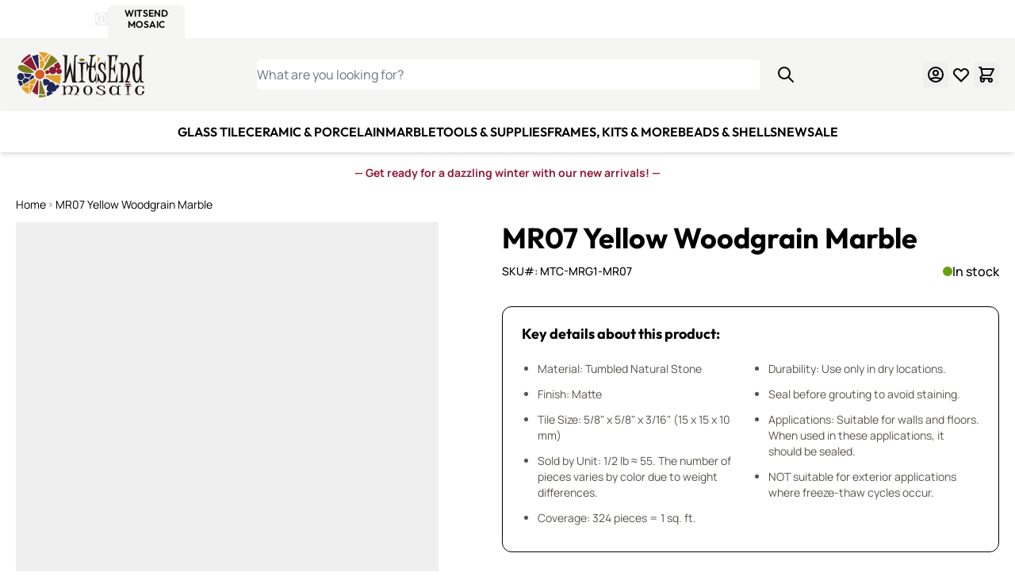

--- FILE ---
content_type: text/html; charset=UTF-8
request_url: https://witsendmosaic.com/mr07-yellow-woodgrain-tumbled-marble.html
body_size: 102479
content:
<!doctype html>
<html lang="en">
<head prefix="og: http://ogp.me/ns# fb: http://ogp.me/ns/fb# product: http://ogp.me/ns/product#">
    <meta charset="utf-8"/>
<meta name="title" content="MR07 Yellow Woodgrain Tumbled Marble | Mosaic Art Supplies |WitsEnd Mosaic"/>
<meta name="description" content="MR07 Yellow Woodgrain Marble Tumbled Marble Mosaic Tiles! A great addition to your mosaic stash! Beautiful natural stone that can be used whole or split to use the riven (cut) edge. "/>
<meta name="keywords" content="MR07 Yellow Woodgrain, tumbled, marble, mosaic, art, supplies, craft,"/>
<meta name="robots" content="INDEX,FOLLOW"/>
<meta name="viewport" content="width=device-width, initial-scale=1"/>
<title>MR07 Yellow Woodgrain Tumbled Marble | Mosaic Art Supplies |WitsEnd Mosaic</title><style data-jit-css data-liveview-style-type="cms_block" data-liveview-style-id="14">.cmsb14-content-auto {
content-visibility: auto;
}
@media (min-width: 1536px) {
.cmsb14-container {
max-width: 1440px;
}
}
.cmsb14-mb-5 {
margin-bottom: 1.25rem;
}
.cmsb14-mt-2 {
margin-top: 0.5rem;
}
.cmsb14-px-2 {
padding-left: 0.5rem;
padding-right: 0.5rem;
}
.cmsb14-text-center {
text-align: center;
}
.cmsb14-text-sm {
font-size: 0.875rem;
line-height: 1.25rem;
}
.cmsb14-font-bold {
font-weight: 700;
}
.cmsb14-text-red-800 {
--tw-text-opacity: 1;
color: rgb(142 27 53 / var(--tw-text-opacity));
}
@media (min-width: 768px) {
.cmsb14-md\:mt-4 {
margin-top: 1rem;
}
}</style><style data-jit-css data-liveview-style-type="cms_block" data-liveview-style-id="11">.cmsb11-container {
width: 100%;
margin-right: auto;
margin-left: auto;
padding-right: 1.25rem;
padding-left: 1.25rem;
}
@media (min-width: 640px) {
.cmsb11-container {
max-width: 640px;
}
}
@media (min-width: 768px) {
.cmsb11-container {
max-width: 768px;
}
}
@media (min-width: 1024px) {
.cmsb11-container {
max-width: 1024px;
}
}
@media (min-width: 1280px) {
.cmsb11-container {
max-width: 1280px;
}
}
@media (min-width: 1536px) {
.cmsb11-container {
max-width: 1536px;
}
}
.cmsb11-content-auto {
content-visibility: auto;
}
@media (min-width: 1536px) {
.cmsb11-container {
max-width: 1440px;
}
}
.cmsb11-sr-only {
position: absolute;
width: 1px;
height: 1px;
padding: 0;
margin: -1px;
overflow: hidden;
clip: rect(0, 0, 0, 0);
white-space: nowrap;
border-width: 0;
}
.cmsb11-absolute {
position: absolute;
}
.cmsb11-relative {
position: relative;
}
.cmsb11-inset-0 {
inset: 0px;
}
.cmsb11-mb-6 {
margin-bottom: 1.5rem;
}
.cmsb11-\!flex {
display: flex !important;
}
.cmsb11-flex {
display: flex;
}
.cmsb11-h-6 {
height: 1.5rem;
}
.cmsb11-w-full {
width: 100%;
}
.cmsb11-max-w-md {
max-width: 28rem;
}
.cmsb11-flex-col {
flex-direction: column;
}
.cmsb11-items-center {
align-items: center;
}
.cmsb11-gap-1 {
gap: 0.25rem;
}
.cmsb11-gap-3 {
gap: 0.75rem;
}
.cmsb11-gap-5 {
gap: 1.25rem;
}
.cmsb11-object-contain {
object-fit: contain;
}
.cmsb11-pb-5 {
padding-bottom: 1.25rem;
}
.cmsb11-pt-7\.5 {
padding-top: 1.875rem;
}
.cmsb11-text-left {
text-align: left;
}
.cmsb11-text-center {
text-align: center;
}
.cmsb11-text-base {
font-size: 1rem;
line-height: 1.5rem;
}
.cmsb11-text-sm {
font-size: 0.875rem;
line-height: 1.25rem;
}
.cmsb11-text-xl {
font-size: 1.25rem;
line-height: 1.75rem;
}
.cmsb11-text-xs {
font-size: 0.75rem;
line-height: 1rem;
}
.cmsb11-font-bold {
font-weight: 700;
}
.cmsb11-font-normal {
font-weight: 400;
}
.cmsb11-text-stone-600 {
--tw-text-opacity: 1;
color: rgb(87 83 78 / var(--tw-text-opacity));
}
@media (min-width: 1024px) {
.cmsb11-lg\:not-sr-only {
position: static;
width: auto;
height: auto;
padding: 0;
margin: 0;
overflow: visible;
clip: auto;
white-space: normal;
}
.cmsb11-lg\:h-14 {
height: 3.5rem;
}
.cmsb11-lg\:flex-row {
flex-direction: row;
}
.cmsb11-lg\:gap-8 {
gap: 2rem;
}
.cmsb11-lg\:py-14 {
padding-top: 3.5rem;
padding-bottom: 3.5rem;
}
.cmsb11-lg\:text-left {
text-align: left;
}
.cmsb11-lg\:text-2xl {
font-size: 1.5rem;
line-height: 2rem;
}
}
@media (min-width: 1280px) {
.cmsb11-xl\:leading-5 {
line-height: 1.25rem;
}
}</style><style data-jit-css data-liveview-style-type="cms_block" data-liveview-style-id="3">.cmsb3-mt-10 {
margin-top: 2.5rem
}
.cmsb3-flex {
display: flex
}
.cmsb3-list-none {
list-style-type: none
}
.cmsb3-items-center {
align-items: center
}
.cmsb3-gap-3 {
gap: 0.75rem
}
.cmsb3-p-0 {
padding: 0px
}
.cmsb3-text-white {
--tw-text-opacity: 1;
color: rgb(255 255 255 / var(--tw-text-opacity))
}</style><style data-jit-css data-liveview-style-type="cms_block" data-liveview-style-id="12">.cmsb12-content-auto {
content-visibility: auto;
}
@media (min-width: 1536px) {
.cmsb12-container {
max-width: 1440px;
}
}
.cmsb12-inline-block {
display: inline-block;
}
.cmsb12-flex {
display: flex;
}
.cmsb12-list-none {
list-style-type: none;
}
.cmsb12-flex-col {
flex-direction: column;
}
.cmsb12-gap-3 {
gap: 0.75rem;
}
.cmsb12-p-0 {
padding: 0px;
}
.cmsb12-font-medium {
font-weight: 500;
}
.cmsb12-text-white {
--tw-text-opacity: 1;
color: rgb(255 255 255 / var(--tw-text-opacity));
}
.cmsb12-hover\:underline:hover {
text-decoration-line: underline;
}</style><style data-jit-css data-liveview-style-type="cms_block" data-liveview-style-id="13">.cmsb13-content-auto {
content-visibility: auto;
}
@media (min-width: 1536px) {
.cmsb13-container {
max-width: 1440px;
}
}
.cmsb13-inline-block {
display: inline-block;
}
.cmsb13-flex {
display: flex;
}
.cmsb13-list-none {
list-style-type: none;
}
.cmsb13-flex-col {
flex-direction: column;
}
.cmsb13-gap-3 {
gap: 0.75rem;
}
.cmsb13-p-0 {
padding: 0px;
}
.cmsb13-font-medium {
font-weight: 500;
}
.cmsb13-text-white {
--tw-text-opacity: 1;
color: rgb(255 255 255 / var(--tw-text-opacity));
}
.cmsb13-hover\:underline:hover {
text-decoration-line: underline;
}</style>
        <link rel="stylesheet" type="text/css" media="all" href="https://witsendmosaic.com/static/version1768481223/frontend/WitsendMosaic/default/en_US/css/styles.css" />
<link rel="stylesheet" type="text/css" media="all" href="https://witsendmosaic.com/static/version1768481223/frontend/WitsendMosaic/default/en_US/Mageplaza_Faqs/css/materialize.css" />
<link rel="stylesheet" type="text/css" media="all" href="https://witsendmosaic.com/static/version1768481223/frontend/WitsendMosaic/default/en_US/Mageplaza_Faqs/css/style.css" />
<link rel="stylesheet" type="text/css" media="all" href="https://witsendmosaic.com/static/version1768481223/frontend/WitsendMosaic/default/en_US/Mageplaza_Core/css/magnific-popup.css" />
<link rel="stylesheet" type="text/css" media="all" href="https://use.fontawesome.com/releases/v6.3.0/css/all.css" />
<link rel="preconnect" href="https://www.googletagmanager.com" />
<link rel="preconnect" href="https://static.cloudflareinsights.com" />
<link rel="preconnect" href="https://cdn-widgetsrepository.yotpo.com" />
<link rel="icon" type="image/x-icon" href="https://witsendmosaic.com/media/favicon/stores/1/witsend-mosaic-favicon.ico" />
<link rel="canonical" href="https://witsendmosaic.com/mr07-yellow-woodgrain-tumbled-marble.html" />
<meta name="p:domain_verify" content="9291980da1016c617a6ba30bfa53b62c"/>
<meta name="google-site-verification" content="aqn9W4vktYuBG4X8c_LR1Z6EJQrRJrLIUDXakHySDJw" />


<style>
#cookie-status{display:none}

.catalog-product-view .paypal.checkout.paypal-logo.braintree-paypal-logo.oneclick-container {
    display: none !important;
}
div[data-yotpo-instance-id="661751" ] {
max-width: 100%;
}
.cms-index-index .columns {
overflow:hidden;
}
@media only screen and (max-width: 768px) {
    .cms-index-index .column.main {
    	-ms-flex-order: 0;
    	-webkit-order: 0;
  	order:0;
    }
}
</style>    

<!-- Desktop -->
<link rel="icon" type="image/png" href="https://witsendmosaic.com/media/favicon/" sizes="96x96" />
<!-- Modern  -->
<link rel="icon" type="image/svg+xml" href="https://witsendmosaic.com/media/favicon/" />
<!-- Apple -->
<link rel="apple-touch-icon" sizes="180x180" href="https://witsendmosaic.com/media/favicon/">
<!-- Android  -->
<link rel="icon" type="image/png" sizes="192x192" href="https://witsendmosaic.com/media/favicon/">
<!-- Safari Pinned Tabs -->
<link rel="mask-icon" href="https://witsendmosaic.com/media/favicon/" color="#f5f5f4">
<script>
    window.addEventListener('init-external-scripts', () => {
        const script = document.createElement('script')
        script.src = 'https\u003A\u002F\u002Fchimpstatic.com\u002Fmcjs\u002Dconnected\u002Fjs\u002Fusers\u002F8ee609e98c06b986a5c9d6cda\u002Fb9c62de05b83b684df6970b62.js';
        script.type = 'text/javascript';
        script.defer = true;
        document.head.append(script);
    }, {once: true, passive: true});
</script>

<script nonce="ZzUwanNoNjd6YmZ0enZlMmRlMnQybmFzNnEyMXZzbmc=">
    window.YIREO_GOOGLETAGMANAGER2_ENABLED = true;
    (function (events) {
        const initYireoGoogleTagManager2 = function () {
            events.forEach(function (eventType) {
                window.removeEventListener(eventType, initYireoGoogleTagManager2);
            });

                        (function (w, d, s, l, i) {
                w[l] = w[l] || [];
                w[l].push({'gtm.start': new Date().getTime(), event: 'gtm.js'});
                var f = d.getElementsByTagName(s)[0],
                    j = d.createElement(s),
                    dl = l != 'dataLayer' ? '&l=' + l : '';
                j.async = true;
                j.src = 'https\u003A\u002F\u002Fwww.googletagmanager.com' + '/gtm.js?id=' + i + dl;
                f.parentNode.insertBefore(j, f);
            })(window, document, 'script', 'dataLayer', 'GTM\u002DNBF3VXM');
                    };

        events.forEach(function (eventType) {
            window.addEventListener(eventType, initYireoGoogleTagManager2, {once: true, passive: true})
        });
    })(['keydown', 'mousemove', 'scroll', 'touchstart', 'wheel', 'init-external-scripts']);

    </script>
<script>
    var BASE_URL = 'https://witsendmosaic.com/';
    var THEME_PATH = 'https://witsendmosaic.com/static/version1768481223/frontend/WitsendMosaic/default/en_US';
    var COOKIE_CONFIG = {
        "expires": null,
        "path": "\u002F",
        "domain": ".witsendmosaic.com",
        "secure": true,
        "lifetime": "259200",
        "cookie_restriction_enabled": false    };
    var CURRENT_STORE_CODE = 'witsend';
    var CURRENT_WEBSITE_ID = '1';

    window.hyva = window.hyva || {}

    window.cookie_consent_groups = window.cookie_consent_groups || {}
    window.cookie_consent_groups['necessary'] = true;

    window.cookie_consent_config = window.cookie_consent_config || {};
    window.cookie_consent_config['necessary'] = [].concat(
        window.cookie_consent_config['necessary'] || [],
        [
            'user_allowed_save_cookie',
            'form_key',
            'mage-messages',
            'private_content_version',
            'mage-cache-sessid',
            'last_visited_store',
            'section_data_ids'
        ]
    );
</script>
<script>
    'use strict';
    (function( hyva, undefined ) {

        function lifetimeToExpires(options, defaults) {

            const lifetime = options.lifetime || defaults.lifetime;

            if (lifetime) {
                const date = new Date;
                date.setTime(date.getTime() + lifetime * 1000);
                return date;
            }

            return null;
        }

        function generateRandomString() {

            const allowedCharacters = '0123456789abcdefghijklmnopqrstuvwxyzABCDEFGHIJKLMNOPQRSTUVWXYZ',
                length = 16;

            let formKey = '',
                charactersLength = allowedCharacters.length;

            for (let i = 0; i < length; i++) {
                formKey += allowedCharacters[Math.round(Math.random() * (charactersLength - 1))]
            }

            return formKey;
        }

        const sessionCookieMarker = {noLifetime: true}

        const cookieTempStorage = {};

        const internalCookie = {
            get(name) {
                const v = document.cookie.match('(^|;) ?' + name + '=([^;]*)(;|$)');
                return v ? v[2] : null;
            },
            set(name, value, days, skipSetDomain) {
                let expires,
                    path,
                    domain,
                    secure,
                    samesite;

                const defaultCookieConfig = {
                    expires: null,
                    path: '/',
                    domain: null,
                    secure: false,
                    lifetime: null,
                    samesite: 'lax'
                };

                const cookieConfig = window.COOKIE_CONFIG || {};

                expires = days && days !== sessionCookieMarker
                    ? lifetimeToExpires({lifetime: 24 * 60 * 60 * days, expires: null}, defaultCookieConfig)
                    : lifetimeToExpires(window.COOKIE_CONFIG, defaultCookieConfig) || defaultCookieConfig.expires;

                path = cookieConfig.path || defaultCookieConfig.path;
                domain = !skipSetDomain && (cookieConfig.domain || defaultCookieConfig.domain);
                secure = cookieConfig.secure || defaultCookieConfig.secure;
                samesite = cookieConfig.samesite || defaultCookieConfig.samesite;

                document.cookie = name + "=" + encodeURIComponent(value) +
                    (expires && days !== sessionCookieMarker ? '; expires=' + expires.toGMTString() : '') +
                    (path ? '; path=' + path : '') +
                    (domain ? '; domain=' + domain : '') +
                    (secure ? '; secure' : '') +
                    (samesite ? '; samesite=' + samesite : 'lax');
            },
            isWebsiteAllowedToSaveCookie() {
                const allowedCookies = this.get('user_allowed_save_cookie');
                if (allowedCookies) {
                    const allowedWebsites = JSON.parse(unescape(allowedCookies));

                    return allowedWebsites[CURRENT_WEBSITE_ID] === 1;
                }
                return false;
            },
            getGroupByCookieName(name) {
                const cookieConsentConfig = window.cookie_consent_config || {};
                let group = null;
                for (let prop in cookieConsentConfig) {
                    if (!cookieConsentConfig.hasOwnProperty(prop)) continue;
                    if (cookieConsentConfig[prop].includes(name)) {
                        group = prop;
                        break;
                    }
                }
                return group;
            },
            isCookieAllowed(name) {
                const cookieGroup = this.getGroupByCookieName(name);
                return cookieGroup
                    ? window.cookie_consent_groups[cookieGroup]
                    : this.isWebsiteAllowedToSaveCookie();
            },
            saveTempStorageCookies() {
                for (const [name, data] of Object.entries(cookieTempStorage)) {
                    if (this.isCookieAllowed(name)) {
                        this.set(name, data['value'], data['days'], data['skipSetDomain']);
                        delete cookieTempStorage[name];
                    }
                }
            }
        };

        hyva.getCookie = (name) => {
            const cookieConfig = window.COOKIE_CONFIG || {};

            if (cookieConfig.cookie_restriction_enabled && ! internalCookie.isCookieAllowed(name)) {
                return cookieTempStorage[name] ? cookieTempStorage[name]['value'] : null;
            }

            return internalCookie.get(name);
        }

        hyva.setCookie = (name, value, days, skipSetDomain) => {
            const cookieConfig = window.COOKIE_CONFIG || {};

            if (cookieConfig.cookie_restriction_enabled && ! internalCookie.isCookieAllowed(name)) {
                cookieTempStorage[name] = {value, days, skipSetDomain};
                return;
            }
            return internalCookie.set(name, value, days, skipSetDomain);
        }


        hyva.setSessionCookie = (name, value, skipSetDomain) => {
            return hyva.setCookie(name, value, sessionCookieMarker, skipSetDomain)
        }

        hyva.getBrowserStorage = () => {
            const browserStorage = window.localStorage || window.sessionStorage;
            if (!browserStorage) {
                console.warn('Browser Storage is unavailable');
                return false;
            }
            try {
                browserStorage.setItem('storage_test', '1');
                browserStorage.removeItem('storage_test');
            } catch (error) {
                console.warn('Browser Storage is not accessible', error);
                return false;
            }
            return browserStorage;
        }

        hyva.postForm = (postParams) => {
            const form = document.createElement("form");

            let data = postParams.data;

            if (! postParams.skipUenc && ! data.uenc) {
                data.uenc = btoa(window.location.href);
            }
            form.method = "POST";
            form.action = postParams.action;

            Object.keys(postParams.data).map(key => {
                const field = document.createElement("input");
                field.type = 'hidden'
                field.value = postParams.data[key];
                field.name = key;
                form.appendChild(field);
            });

            const form_key = document.createElement("input");
            form_key.type = 'hidden';
            form_key.value = hyva.getFormKey();
            form_key.name="form_key";
            form.appendChild(form_key);

            document.body.appendChild(form);

            form.submit();
        }

        hyva.getFormKey = function () {
            let formKey = hyva.getCookie('form_key');

            if (!formKey) {
                formKey = generateRandomString();
                hyva.setCookie('form_key', formKey);
            }

            return formKey;
        }

        hyva.formatPrice = (value, showSign, options = {}) => {
            const groupSeparator = options.groupSeparator;
            const decimalSeparator = options.decimalSeparator
            delete options.groupSeparator;
            delete options.decimalSeparator;
            const formatter = new Intl.NumberFormat(
                'en\u002DUS',
                Object.assign({
                    style: 'currency',
                    currency: 'USD',
                    signDisplay: showSign ? 'always' : 'auto'
                }, options)
            );
            return (typeof Intl.NumberFormat.prototype.formatToParts === 'function') ?
                formatter.formatToParts(value).map(({type, value}) => {
                    switch (type) {
                        case 'currency':
                            return '\u0024' || value;
                        case 'minusSign':
                            return '- ';
                        case 'plusSign':
                            return '+ ';
                        case 'group':
                            return groupSeparator !== undefined ? groupSeparator : value;
                        case 'decimal':
                            return decimalSeparator !== undefined ? decimalSeparator : value;
                        default :
                            return value;
                    }
                }).reduce((string, part) => string + part) :
                formatter.format(value);
        }

        const formatStr = function (str, nStart) {
            const args = Array.from(arguments).slice(2);

            return str.replace(/(%+)([0-9]+)/g, (m, p, n) => {
                const idx = parseInt(n) - nStart;

                if (args[idx] === null || args[idx] === void 0) {
                    return m;
                }
                return p.length % 2
                    ? p.slice(0, -1).replace('%%', '%') + args[idx]
                    : p.replace('%%', '%') + n;
            })
        }

        hyva.str = function (string) {
            const args = Array.from(arguments);
            args.splice(1, 0, 1);

            return formatStr.apply(undefined, args);
        }

        hyva.strf = function () {
            const args = Array.from(arguments);
            args.splice(1, 0, 0);

            return formatStr.apply(undefined, args);
        }

        /**
         * Take a html string as `content` parameter and
         * extract an element from the DOM to replace in
         * the current page under the same selector,
         * defined by `targetSelector`
         */
        hyva.replaceDomElement = (targetSelector, content) => {
            // Parse the content and extract the DOM node using the `targetSelector`
            const parser = new DOMParser();
            const doc = parser.parseFromString(content, 'text/html');
            const contentNode = doc.querySelector(targetSelector);

            // Bail if content or target can't be found
            if (!contentNode || !document.querySelector(targetSelector)) {
                return;
            }

                        hyva.activateScripts(contentNode);
            
            // Replace the old DOM node with the new content
            document.querySelector(targetSelector).replaceWith(contentNode);

            // Reload customerSectionData and display cookie-messages if present
            window.dispatchEvent(new CustomEvent("reload-customer-section-data"));
            hyva.initMessages();
        }

        hyva.removeScripts = (contentNode) => {
            const scripts = contentNode.getElementsByTagName('script');
            for (let i = 0; i < scripts.length; i++) {
                scripts[i].parentNode.removeChild(scripts[i]);
            }
            const templates = contentNode.getElementsByTagName('template');
            for (let i = 0; i < templates.length; i++) {
                const container = document.createElement('div');
                container.innerHTML = templates[i].innerHTML;
                hyva.removeScripts(container);
                templates[i].innerHTML = container.innerHTML;
            }
        }

        hyva.activateScripts = (contentNode) => {
            // Create new array from HTMLCollection to avoid mutation of collection while manipulating the DOM.
            const scripts = Array.from(contentNode.getElementsByTagName('script'));

            // Iterate over all script tags to duplicate+inject each into the head
            for (const original of scripts) {
                const script = document.createElement('script');
                original.type && (script.type = original.type);
                script.innerHTML = original.innerHTML;

                // Remove the original (non-executing) script from the contentNode
                original.parentNode.removeChild(original)

                // Add script to head
                document.head.appendChild(script);
            }

            return contentNode;
        }

        const replace = {['+']: '-', ['/']: '_', ['=']: ','};
        hyva.getUenc = () => btoa(window.location.href).replace(/[+/=]/g, match => replace[match]);

        let currentTrap;

        const focusableElements = (rootElement) => {
            const selector = 'button, [href], input, select, textarea, details, [tabindex]:not([tabindex="-1"]';
            return Array.from(rootElement.querySelectorAll(selector))
                .filter(el => {
                    return el.style.display !== 'none'
                        && !el.disabled
                        && el.tabIndex !== -1
                        && (el.offsetWidth || el.offsetHeight || el.getClientRects().length)
                })
        }

        const focusTrap = (e) => {
            const isTabPressed = e.key === 'Tab' || e.keyCode === 9;
            if (!isTabPressed) return;

            const focusable = focusableElements(currentTrap)
            const firstFocusableElement = focusable[0]
            const lastFocusableElement = focusable[focusable.length - 1]

            e.shiftKey
                ? document.activeElement === firstFocusableElement && (lastFocusableElement.focus(), e.preventDefault())
                : document.activeElement === lastFocusableElement && (firstFocusableElement.focus(), e.preventDefault())
        };

        hyva.releaseFocus = (rootElement) => {
            if (currentTrap && (!rootElement || rootElement === currentTrap)) {
                currentTrap.removeEventListener('keydown', focusTrap)
                currentTrap = null
            }
        }
        hyva.trapFocus = (rootElement) => {
            if (!rootElement) return;
            hyva.releaseFocus()
            currentTrap = rootElement
            rootElement.addEventListener('keydown', focusTrap)
            const firstElement = focusableElements(rootElement)[0]
            firstElement && firstElement.focus()
        }

        hyva.safeParseNumber = (rawValue) => {
            const number = rawValue ? parseFloat(rawValue) : null;

            return Array.isArray(number) || isNaN(number) ? rawValue : number;
        }

        const toCamelCase = s => s.split('_').map(word => word.charAt(0).toUpperCase() + word.slice(1)).join('');
        hyva.createBooleanObject = (name, value = false, additionalMethods = {}) => {

            const camelCase = toCamelCase(name);
            const key = '__hyva_bool_' + name

            return new Proxy(Object.assign(
                additionalMethods,
                {
                    [key]: !!value,
                    [name]() {return !!this[key]},
                    ['!' + name]() {return !this[key]}, // @deprecated This does not work with non-CSP Alpine
                    ['not' + camelCase]() {return !this[key]},
                    ['toggle' + camelCase]() {this[key] = !this[key]},
                    [`set${camelCase}True`]() {this[key] = true},
                    [`set${camelCase}False`]() {this[key] = false},
                }
            ), {
                set(target, prop, value) {
                    return prop === name
                        ? (target[key] = !!value)
                        : Reflect.set(...arguments);
                }
            })
        }

                hyva.alpineInitialized = (fn) => window.addEventListener('alpine:initialized', fn, {once: true})
        window.addEventListener('alpine:init', () => Alpine.data('{}', () => ({})), {once: true});
                window.addEventListener('user-allowed-save-cookie', () => internalCookie.saveTempStorageCookies())

    }( window.hyva = window.hyva || {} ));
</script>
<script>
    if (!window.IntersectionObserver) {
        window.IntersectionObserver = function (callback) {
            this.observe = el => el && callback(this.takeRecords());
            this.takeRecords = () => [{isIntersecting: true, intersectionRatio: 1}];
            this.disconnect = () => {};
            this.unobserve = () => {};
        }
    }
</script>
<script type="speculationrules">
{
    "tag": "hyva",
    "prerender": [{
        "source": "document",
        "where": {
            "and": [
                { "href_matches": "/*" },
                { "not": {
                    "href_matches": [
                        "/customer/*",
                        "*/customer/*",
                        "/search/*",
                        "*/search/*",
                        "/sales/*",
                        "*/sales/*",
                        "/wishlist/*",
                        "*/wishlist/*",
                        "/checkout/*",
                        "*/checkout/*",
                        "/paypal/*",
                        "*/paypal/*",
                        "*.pdf"
                    ]
                }},
                { "not": { "selector_matches": ".do-not-prerender" } },
                { "not": { "selector_matches": "[download]" } },
                { "not": { "selector_matches": "[rel~=nofollow]" } }

            ]
        },
        "eagerness": "moderate"
    }]
}
</script>

<script type="application/ld+json">
    {
        "@context": "https://schema.org/",
        "@type": "Product",
        "name": "MR07 Yellow Woodgrain Marble",
        "image": "https://witsendmosaic.com/cdn-cgi/image/width=265,height=265,format=auto,fit=pad/media/catalog/product/m/r/mr07_yellow_woodgrain_marble_mosaic.jpg",
        "description": "Easily cut with a Seabell Compound Nipper Seabell Tile Cutter Montolit Wheeled Nipper or Hammer and Hardie.
Size: 5/8&quot; x 5/8&quot; x 3/8&quot;
1 Pound = 110 pieces per pound. Varies by color.
Coverage: Approx. 39 sq/in per pound or 3.7 pounds per square/ft. Coverage calculations without grout joint.
Not recommended for exterior applications. Please note: Marble is a natural material and is subject to staining. If you intend to grout your project seal before grouting.
Sold by the 1/2 pound.",
        "sku": "MTC-MRG1-MR07",
        "offers": {
            "@type": "Offer",
            "priceCurrency": "USD",
            "url": "https://witsendmosaic.com/mr07-yellow-woodgrain-tumbled-marble.html?___store=witsend",
            "availability": "https://schema.org/InStock",
            "price": "3.25"
        }
    }
</script>
<!--  twitter product cards-->
<meta name="twitter:card" content="product" />
<meta name="twitter:domain" content="https://witsendmosaic.com/" />
<meta name="twitter:site" content="" />
<meta name="twitter:creator" content="" />
<meta name="twitter:title" content="MR07 Yellow Woodgrain Marble" />
<meta name="twitter:description" content="Easily cut with a Seabell Compound Nipper Seabell Tile Cutter Montolit Wheeled Nipper or Hammer and Hardie.
Size: 5/8&quot; x 5/8&quot; x 3/8&quot;
1 Pound = 110 pieces per pound. Varies by color.
Coverage: Approx. 39 sq/in per pound or 3.7 pounds per square/ft. Coverage calculations without grout joint.
Not recommended for exterior applications. Please note: Marble is a natural material and is subject to staining. If you intend to grout your project seal before grouting.
Sold by the 1/2 pound." />
<meta name="twitter:image" content="https://witsendmosaic.com/cdn-cgi/image/width=265,height=265,format=auto,fit=pad/media/catalog/product/m/r/mr07_yellow_woodgrain_marble_mosaic.jpg" />
<meta name="twitter:data1" content="USD3.25" />
<meta name="twitter:label1" content="PRICE" />
<meta name="twitter:data2" content="US" />
<meta name="twitter:label2" content="LOCATION" />
<!--  twitter product cards-->
<!--  facebook open graph -->
<meta property="og:site_name" content="" />
<meta property="og:type" content="og:product" />
<meta property="og:title" content="MR07 Yellow Woodgrain Marble" />
<meta property="og:image" content="https://witsendmosaic.com/cdn-cgi/image/width=265,height=265,format=auto,fit=pad/media/catalog/product/m/r/mr07_yellow_woodgrain_marble_mosaic.jpg" />
<meta property="og:description" content="Easily cut with a Seabell Compound Nipper Seabell Tile Cutter Montolit Wheeled Nipper or Hammer and Hardie.
Size: 5/8&quot; x 5/8&quot; x 3/8&quot;
1 Pound = 110 pieces per pound. Varies by color.
Coverage: Approx. 39 sq/in per pound or 3.7 pounds per square/ft. Coverage calculations without grout joint.
Not recommended for exterior applications. Please note: Marble is a natural material and is subject to staining. If you intend to grout your project seal before grouting.
Sold by the 1/2 pound." />
<meta property="og:url" content="https://witsendmosaic.com/mr07-yellow-woodgrain-tumbled-marble.html?___store=witsend" />
<meta property="product:price:amount" content="3.25" />
<meta property="product:price:currency" content="USD" />
<meta property="product:availability" content="in stock"/>
<meta property="product:retailer_item_id" content="MTC-MRG1-MR07"/>
<!--  facebook open graph -->
<!-- rich pins -->
<meta name="pinterest-rich-pin" content="enabled">
<!-- rich pins -->
</head>
<body id="html-body" class="catalog-product-view product-mr07-yellow-woodgrain-tumbled-marble fcanary-slide-cart page-layout-1column">

    <noscript>
        <section class="message global noscript border-b-2 border-blue-500 bg-blue-50 shadow-none m-0 px-0 rounded-none font-normal">
            <div class="container text-center">
                <p>
                    <strong>JavaScript seems to be disabled in your browser.</strong>
                    <span>
                        For the best experience on our site, be sure to turn on Javascript in your browser.                    </span>
                </p>
            </div>
        </section>
    </noscript>


    <div class="store-links bg-primary" role="region" aria-label="Store&#x20;selector">
        <div class="container flex items-center justify-between max-lg:px-5">
            <div class="flex items-center gap-5">
                <div class="hidden md:block">
                    <div class="flex items-center gap-1 font-bold text-white font-heading">
                        <div class="text-sm uppercase text-white font-semibold">4 Sites, 1 Cart</div>
                        <div>
                            <span class="sr-only">Details</span>

                            <div x-data="initStoresDetailsModal"
                                 x-defer="interact">
                                <button @click="show"
                                        type="button"
                                        aria-haspopup="dialog"
                                        aria-expanded="false"
                                        class="block">
                                    <svg xmlns="http://www.w3.org/2000/svg" fill="none" viewBox="0 0 24 24" stroke-width="2" stroke="currentColor" class="font-bold stroke-3" width="16" height="16" aria-hidden="true">
  <path stroke-linecap="round" stroke-linejoin="round" d="M13 16h-1v-4h-1m1-4h.01M21 12a9 9 0 11-18 0 9 9 0 0118 0z"/>
</svg>
                                    <span class="sr-only">Open Store Details Modal</span>
                                </button>

                                <div x-cloak x-bind="overlay"
                                     class="fixed inset-0 z-50 flex items-center justify-center bg-black bg-opacity-50 text-left"
                                     role="dialog"
                                     aria-modal="true">

                                    <div x-ref="dialog"
                                         role="document"
                                         aria-labelledby="details-title"
                                         aria-describedby="modal-description"
                                         class="relative inline-block max-h-screen overflow-auto rounded-xl bg-white p-8 pt-16 text-gray-700 shadow-xl lg:max-w-3xl mx-4">
                                        <button @click="hide"
                                                type="button"
                                                title="Close&#x20;fullscreen"
                                                aria-label="Close&#x20;fullscreen"
                                                class="absolute top-8 right-8 border-none outline-none">
                                            <svg xmlns="http://www.w3.org/2000/svg" fill="none" viewBox="0 0 24 24" stroke-width="2" stroke="currentColor" class="w-5 h-5" width="24" height="24" aria-hidden="true">
  <path stroke-linecap="round" stroke-linejoin="round" d="M6 18L18 6M6 6l12 12"/>
</svg>
                                        </button>

                                        <h2 id="details-title" class="text-center mb-6">
                                            Four Sites. One Cart. One Checkout.                                        </h2>
                                        <div>
                                            <ul class="list-disc list-inside mb-6">
                                                                                                                                                            <li>
                                                                                                                        <a href="https://witsendmosaic.com/stores/store/redirect/___store/witsend/___from_store/witsend/"
                                                               data-post='{"action":"https:\/\/witsendmosaic.com\/stores\/store\/redirect\/","data":{"___store":"witsend","___from_store":"witsend","uenc":"aHR0cHM6Ly93aXRzZW5kbW9zYWljLmNvbS9tcjA3LXllbGxvdy13b29kZ3JhaW4tdHVtYmxlZC1tYXJibGUuaHRtbA~~"}}'
                                                            >
                                                        <span class="witsend">
                                                                                                                        WitsEnd Mosaic                                                        </span>
                                                            </a>
                                                        </li>
                                                                                                                                                                                                                <li>
                                                                                                                        <a href="https://witsendmosaic.com/stores/store/redirect/___store/smalti/___from_store/witsend/"
                                                               data-post='{"action":"https:\/\/witsendmosaic.com\/stores\/store\/redirect\/","data":{"___store":"smalti","___from_store":"witsend","uenc":"aHR0cHM6Ly93aXRzZW5kbW9zYWljLmNvbS9tcjA3LXllbGxvdy13b29kZ3JhaW4tdHVtYmxlZC1tYXJibGUuaHRtbA~~"}}'
                                                            >
                                                        <span class="smalti">
                                                                                                                        Smalti.com                                                         </span>
                                                            </a>
                                                        </li>
                                                                                                                                                                                                                <li>
                                                                                                                        <a href="https://witsendmosaic.com/stores/store/redirect/___store/italian_smalti/___from_store/witsend/"
                                                               data-post='{"action":"https:\/\/witsendmosaic.com\/stores\/store\/redirect\/","data":{"___store":"italian_smalti","___from_store":"witsend","uenc":"aHR0cHM6Ly93aXRzZW5kbW9zYWljLmNvbS9tcjA3LXllbGxvdy13b29kZ3JhaW4tdHVtYmxlZC1tYXJibGUuaHRtbA~~"}}'
                                                            >
                                                        <span class="italian_smalti">
                                                                                                                        Mosaic Smalti                                                         </span>
                                                            </a>
                                                        </li>
                                                                                                                                                                                                                <li>
                                                                                                                        <a href="https://witsendmosaic.com/stores/store/redirect/___store/makeitmosaic/___from_store/witsend/"
                                                               data-post='{"action":"https:\/\/witsendmosaic.com\/stores\/store\/redirect\/","data":{"___store":"makeitmosaic","___from_store":"witsend","uenc":"aHR0cHM6Ly93aXRzZW5kbW9zYWljLmNvbS9tcjA3LXllbGxvdy13b29kZ3JhaW4tdHVtYmxlZC1tYXJibGUuaHRtbA~~"}}'
                                                            >
                                                        <span class="makeitmosaic">
                                                                                                                        Make it Mosaics                                                        </span>
                                                            </a>
                                                        </li>
                                                                                                                                                </ul>
                                            <p id="modal-description" class="font-normal">
                                                Shop WitsEnd Mosaic, Smalti.com , Make it Mosaics and Mosaic Smalti all at the same time
                                                    using our convenient shared shopping cart and secure checkout process. Browse each store by clicking the store tabs at the top of the site.
                                                    When you&#039;re ready to checkout, simply click the shopping cart to find all items you added from each store in one convenient place.                                            </p>
                                        </div>
                                    </div>
                                </div>
                            </div>
                        </div>
                    </div>
                </div>
                <nav aria-label="Store&#x20;navigation">
                    <ul class="flex gap-3 md:gap-0 w-full justify-between max-w-md">
                                                                                    <li class="flex items-center justify-center relative absolute before:absolute before:inset-x-0 before:-bottom-0.5 before:h-[calc(100%-0.25rem)] before:bg-stone-100 before:rounded-t-md">
                                                                        <a href="https://witsendmosaic.com/stores/store/redirect/___store/witsend/___from_store/witsend/"
                                       data-post='{"action":"https:\/\/witsendmosaic.com\/stores\/store\/redirect\/","data":{"___store":"witsend","___from_store":"witsend","uenc":"aHR0cHM6Ly93aXRzZW5kbW9zYWljLmNvbS9tcjA3LXllbGxvdy13b29kZ3JhaW4tdHVtYmxlZC1tYXJibGUuaHRtbA~~"}}'
                                       class="text-center text-xxs md:text-xs md:leading-3.5 font-heading font-semibold uppercase py-2.5 z-10 text-primary px-1.5 md:px-0"
                                       aria-current="page"
                                       role="button"
                                    >
                                    <span class="store witsend">
                                        <span class="title">WitsEnd Mosaic</span>
                                    </span>
                                    </a>
                                </li>
                                                                                                                <li class="flex items-center justify-center relative ">
                                                                        <a href="https://witsendmosaic.com/stores/store/redirect/___store/smalti/___from_store/witsend/"
                                       data-post='{"action":"https:\/\/witsendmosaic.com\/stores\/store\/redirect\/","data":{"___store":"smalti","___from_store":"witsend","uenc":"aHR0cHM6Ly93aXRzZW5kbW9zYWljLmNvbS9tcjA3LXllbGxvdy13b29kZ3JhaW4tdHVtYmxlZC1tYXJibGUuaHRtbA~~"}}'
                                       class="text-center text-xxs md:text-xs md:leading-3.5 font-heading font-semibold uppercase py-2.5 z-10 text-white"
                                       aria-current="false"
                                       role="button"
                                    >
                                    <span class="store smalti">
                                        <span class="title">Smalti.com Mexican</span>
                                    </span>
                                    </a>
                                </li>
                                                                                                                <li class="flex items-center justify-center relative ">
                                                                        <a href="https://witsendmosaic.com/stores/store/redirect/___store/italian_smalti/___from_store/witsend/"
                                       data-post='{"action":"https:\/\/witsendmosaic.com\/stores\/store\/redirect\/","data":{"___store":"italian_smalti","___from_store":"witsend","uenc":"aHR0cHM6Ly93aXRzZW5kbW9zYWljLmNvbS9tcjA3LXllbGxvdy13b29kZ3JhaW4tdHVtYmxlZC1tYXJibGUuaHRtbA~~"}}'
                                       class="text-center text-xxs md:text-xs md:leading-3.5 font-heading font-semibold uppercase py-2.5 z-10 text-white"
                                       aria-current="false"
                                       role="button"
                                    >
                                    <span class="store italian_smalti">
                                        <span class="title">Mosaic Smalti Italian</span>
                                    </span>
                                    </a>
                                </li>
                                                                                                                <li class="flex items-center justify-center relative ">
                                                                        <a href="https://witsendmosaic.com/stores/store/redirect/___store/makeitmosaic/___from_store/witsend/"
                                       data-post='{"action":"https:\/\/witsendmosaic.com\/stores\/store\/redirect\/","data":{"___store":"makeitmosaic","___from_store":"witsend","uenc":"aHR0cHM6Ly93aXRzZW5kbW9zYWljLmNvbS9tcjA3LXllbGxvdy13b29kZ3JhaW4tdHVtYmxlZC1tYXJibGUuaHRtbA~~"}}'
                                       class="text-center text-xxs md:text-xs md:leading-3.5 font-heading font-semibold uppercase py-2.5 z-10 text-white"
                                       aria-current="false"
                                       role="button"
                                    >
                                    <span class="store makeitmosaic">
                                        <span class="title">Make it Mosaics</span>
                                    </span>
                                    </a>
                                </li>
                                                                        </ul>
                </nav>
            </div>
            <div class="hidden lg:block">
                <ul class="flex list-none flex-col md:flex-row gap-4 md:gap-10 font-sans">
    <li class="lg:hidden">
        <a href="https://witsendmosaic.com/blog/"
           class="flex gap-2 text-white items-center font-semibold text-sm">
            <svg xmlns="http://www.w3.org/2000/svg" fill="none" viewBox="0 0 24 24" stroke-width="2" stroke="currentColor" class="stroke-3" width="16" height="16" aria-hidden="true">
  <path stroke-linecap="round" stroke-linejoin="round" d="M8.228 9c.549-1.165 2.03-2 3.772-2 2.21 0 4 1.343 4 3 0 1.4-1.278 2.575-3.006 2.907-.542.104-.994.54-.994 1.093m0 3h.01M21 12a9 9 0 11-18 0 9 9 0 0118 0z"/>
</svg>
            Have Questions?        </a>
    </li>
    <li>
        <a href="https://witsendmosaic.com/blog/"
            class="flex gap-2 text-white items-center font-semibold text-sm">
            <svg xmlns="http://www.w3.org/2000/svg" fill="none" viewBox="0 0 24 24" stroke-width="2" stroke="currentColor" class="stroke-3" width="16" height="16" aria-hidden="true">
  <path stroke-linecap="round" stroke-linejoin="round" d="M9.663 17h4.673M12 3v1m6.364 1.636l-.707.707M21 12h-1M4 12H3m3.343-5.657l-.707-.707m2.828 9.9a5 5 0 117.072 0l-.548.547A3.374 3.374 0 0014 18.469V19a2 2 0 11-4 0v-.531c0-.895-.356-1.754-.988-2.386l-.548-.547z"/>
</svg>
            Learn Mosaics        </a>
    </li>
    <li>
        <a href="https://witsendmosaic.com/gift-card.html/"
            class="flex gap-2 text-white items-center font-semibold text-sm">
            <svg xmlns="http://www.w3.org/2000/svg" fill="none" viewBox="0 0 24 24" stroke-width="2" stroke="currentColor" class="stroke-3" width="16" height="16" aria-hidden="true">
  <path stroke-linecap="round" stroke-linejoin="round" d="M12 8v13m0-13V6a2 2 0 112 2h-2zm0 0V5.5A2.5 2.5 0 109.5 8H12zm-7 4h14M5 12a2 2 0 110-4h14a2 2 0 110 4M5 12v7a2 2 0 002 2h10a2 2 0 002-2v-7"/>
</svg>
            Gift Cards        </a>
    </li>
</ul>
            </div>
        </div>
    </div>
    <script>
        window.addEventListener('alpine:init', () => Alpine.data('initStoresDetailsModal', () => hyva.modal.call(this)), {once: true});
    </script>
    <noscript><iframe src="https://www.googletagmanager.com/ns.html?id=GTM-NBF3VXM" height="0" width="0" style="display:none;visibility:hidden"></iframe></noscript>
<input name="form_key" type="hidden" value="uqyTXyrDhdNlv7d1" /><script>
    document.body.addEventListener('touchstart', () => {}, {passive: true})
</script>
<script nonce="ZzUwanNoNjd6YmZ0enZlMmRlMnQybmFzNnEyMXZzbmc=">
    function yireoGoogleTagManager2Pusher(eventData, message, callback) {
        window.YIREO_GOOGLETAGMANAGER2_PAST_EVENTS = window.YIREO_GOOGLETAGMANAGER2_PAST_EVENTS || [];

        function doCallback(cb) {
            if (undefined === cb) {
                return;
            }

            cb();
        }


        const copyEventData = Object.assign({}, eventData);
        let metaData = {};
        if (copyEventData.meta) {
            metaData = copyEventData.meta;
            delete copyEventData.meta;
        }

        const eventHash = btoa(encodeURIComponent(JSON.stringify(copyEventData)));
        if (window.YIREO_GOOGLETAGMANAGER2_PAST_EVENTS.includes(eventHash)) {
            yireoGoogleTagManager2Logger('Warning: Event already triggered', eventData);
            doCallback(callback);
            return;
        }

        if (metaData && metaData.allowed_pages && metaData.allowed_pages.length > 0
            && false === metaData.allowed_pages.some(page => window.location.pathname.includes(page))) {
            yireoGoogleTagManager2Logger('Warning: Skipping event, not in allowed pages', window.location.pathname, eventData);
            doCallback(callback);
            return;
        }

        if (metaData && metaData.allowed_events) {
            for (const [allowedEventKey, allowedEvent] of Object.entries(metaData.allowed_events)) {
                window.addEventListener(allowedEvent, function () {
                    const eventDataCopy = Object.assign({}, eventData);
                    eventDataCopy.meta.allowed_events = false;
                    yireoGoogleTagManager2Pusher(eventDataCopy, 'push (allowed event "' + eventData.event + '") [script-pusher]');
                });
            }

            yireoGoogleTagManager2Logger('Warning: Skipping event, not in allowed events', window.location.pathname, eventData);
            doCallback(callback);
            return;
        }

        if (!message) {
            message = 'push (unknown) [unknown]';
        }

        yireoGoogleTagManager2Logger(message, eventData);
        window.dataLayer = window.dataLayer || [];

        if (eventData.ecommerce) {
            window.dataLayer.push({ecommerce: null});
        }

        try {
            window.dataLayer.push(eventData);
            window.YIREO_GOOGLETAGMANAGER2_PAST_EVENTS.push(eventHash);
        } catch(error) {
            doCallback(callback);
        }

        doCallback(callback);
    }
</script>
<script nonce="ZzUwanNoNjd6YmZ0enZlMmRlMnQybmFzNnEyMXZzbmc=">
    function yireoGoogleTagManager2Logger(...args) {
        const debug = window.YIREO_GOOGLETAGMANAGER2_DEBUG || false;
        if (false === debug) {
            return;
        }

        var color = 'gray';
        if (args[0].toLowerCase().startsWith('push')) {
            color = 'green';
        }

        if (args[0].toLowerCase().startsWith('warning')) {
            color = 'orange';
        }

        var css = 'color:white; background-color:' + color + '; padding:1px;'
        console.log('%cYireo_GoogleTagManager2', css, ...args);
    }
</script>
<div class="page-wrapper"><header class="page-header pb-17 lg:pb-0"><a class="action skip sr-only focus:not-sr-only focus:absolute focus:z-40 focus:bg-white
   contentarea"
   href="#contentarea">
    <span>
        Skip to Content    </span>
</a>

<div class="header content"><script type="application/ld+json">
    {
        "@context": "https://schema.org",
        "@type": "WebSite",
        "url": "https://witsendmosaic.com/",
        "potentialAction": {
            "@type": "SearchAction",
            "target": {
                "@type": "EntryPoint",
                "urlTemplate": "https://witsendmosaic.com/catalogsearch/result/?q={search_term_string}"
            },
            "query-input": "required name=search_term_string"
        }
    }
</script>
</div><script>
    function initHeader () {
        return {
            searchOpen: false,
            cart: {},
            summaryCount() {
                return this.cart.summary_count || 0;
            },
            isCartOpen: false,
            getData() {
                const data = this.$event.detail.data;
                if (data.cart) { this.cart = data.cart }
            },
            ariaLabel() {
                return 'Toggle\u0020minicart, ' +
                    (this.isCartEmpty() ? 'Cart\u0020is\u0020empty' : (
                        Math.abs(this.summaryCount()) > 1 ?
                            hyva.str('\u00251\u0020items', this.summaryCount()) :
                            hyva.str('\u00251\u0020item', this.summaryCount())
                    ))
            },
            isCartEmpty() {
                return !this.summaryCount()
            },
            openCart() {
                this.$dispatch('toggle-cart', {
                    isOpen: true
                })
            },
            toggleCart() {
                const event = this.$event;
                if (event.detail && event.detail.isOpen !== undefined) {
                    this.isCartOpen = event.detail.isOpen
                    if (!this.isCartOpen && this.$refs && this.$refs.cartButton) {
                        this.$refs.cartButton.focus()
                    }
                } else {
                                        this.isCartOpen = true
                }
            },
            onToggleCart() {
                this.$dispatch('toggle-cart', { isOpen: !this.isCartOpen })
            },
            searchClosed() {
                return !this.searchOpen;
            },
            isNotCartEmpty() {
                return !this.isCartEmpty();
            },
            toggleSearchForm() {
                this.searchOpen = !this.searchOpen;
                this.$dispatch('search-open');
            },
            searchClose() {
                this.searchOpen = false;
            },
            searchEscape() {
                this.searchOpen = false;
                this.$refs.searchButton.focus();
            }
        }
    }

    function initWishlistHeader() {
        return {
            wishlistProducts: null,
            itemCount: 0,
            linkAriaLabel() {
                const countLabel = this.itemCount > 1
                    ? hyva.str('\u00251\u0020Items', this.itemCount)
                    : hyva.str('\u00251\u0020Item', this.itemCount);
                return `Wishlist\u0020Products (${countLabel})`;
            },
            receiveWishlistData() {
                const data = this.$event.detail.data;

                this.itemCount = data.wishlist && data.wishlist.items
                    ? data.wishlist.items.length
                    : 0;
            }
        }
    }

    window.addEventListener('alpine:init', () => {
        Alpine.data('initHeader', initHeader);
        Alpine.data('initWishlistHeader', initWishlistHeader);
    }, { once: true })
</script>
<div id="header"
     class="relative w-full bg-stone-100 border-container-lighter z-10"
     x-data="initHeader"
     @private-content-loaded.window="getData"
>
    <div class="container mx-auto flex w-full flex-row-reverse justify-between gap-5 py-3 lg:max-w-full lg:flex-col lg:gap-0 lg:px-0 lg:py-0">
        <div class="flex w-full items-center justify-between lg:pt-3.5 lg:container">
            <div class="flex">
                <div class="order-2 lg:order-1 w-full sm:w-auto lg:col-span-2 flex ">
    <a
        class="flex items-center justify-center lg:justify-start text-xl font-medium tracking-wide text-gray-800
            no-underline hover:no-underline font-title"
        href="https://witsendmosaic.com/"
        aria-label="Go&#x20;to&#x20;Home&#x20;page"
    >
        <img
            class="h-12 md:h-16 object-contain "
            src="https://witsendmosaic.com/media/logo/stores/1/witsend-logo.svg"
            alt="WitsEnd&#x20;Mosaic,&#x20;Mosaic&#x20;art&#x20;Supplies,&#x20;tools,&#x20;Millifiori,&#x20;glass,&#x20;mirror,&#x20;Tile,&#x20;&#x20;ceramic,&#x20;&#x20;"
            width="189"            height="64"            loading="eager"
        >
            </a>
</div>
            </div>

            <div class="flex w-full items-center justify-between">
                <div class="mx-auto flex w-full header-search lg:max-w-xl xl:max-w-43.75">
                    <div class="w-full header-search">
                        <div class="z-10 absolute top-full left-0 w-full bg-stone-200 px-5 py-3 lg:relative lg:top-auto lg:bg-transparent lg:px-0 lg:py-0" id="search-content">
                            <script>
    function initMiniSearchComponent() {
        return {
            show:false,
            formSelector: "#search_mini_form",
            url: "https://witsendmosaic.com/search/ajax/suggest/",
            destinationSelector: "#search_autocomplete",
            templates: {"term":{"title":"Search terms","template":"Hyva_SmileElasticsuite::core\/autocomplete\/term.phtml"},"product":{"title":"Products","template":"Hyva_SmileElasticsuite::catalog\/autocomplete\/product.phtml"},"category":{"title":"Categories","template":"Hyva_SmileElasticsuite::catalog\/autocomplete\/category.phtml"},"product_attribute":{"title":"Attributes","template":"Hyva_SmileElasticsuite::catalog\/autocomplete\/product_attribute.phtml","titleRenderer":"renderEsAutocompleteTitleAttribute"},"cms_page":{"title":"Cms page","template":"Hyva_SmileElasticsuite::cms-search\/autocomplete\/cms.phtml"}},
            priceFormat: {"pattern":"$%s","precision":2,"requiredPrecision":2,"decimalSymbol":".","groupSymbol":",","groupLength":3,"integerRequired":false},
            minSearchLength: 1,
            searchResultsByType: {},
            currentRequest: null,

            /**
             * Get search results.
             */
            getSearchResults: function () {
                let value = document.querySelector('#search').value.trim();

                if (value.length < parseInt(this.minSearchLength, 10)) {
                    this.searchResultsByType = [];
                    this.show = false;

                    return false;
                }

                let url = this.url + '?' + new URLSearchParams({
                    q: document.querySelector('#search').value,
                    _: Date.now()
                }).toString();

                if (this.currentRequest !== null) {
                    this.currentRequest.abort('Stop\u0020previous\u0020request\u0020as\u0020new\u0020data\u0020has\u0020been\u0020entered.');
                }
                this.currentRequest = new AbortController();

                fetch(url, {
                    method: 'GET',
                    signal: this.currentRequest.signal,
                }).then((response) => {
                    if (response.ok) {
                        return response.json();
                    }
                }).then((data)  => {
                    this.show = data.length > 0;
                    const { product, ...otherFields } = Object.groupBy(data, (item) => item.type);

                    this.searchResultsByType = {
                        products: product,
                        otherResults: otherFields
                    }
                }).catch((error) => {
                    console.error(error);
                });
            },
            handleSearchClick() {
                this.show = false;
            },
            handleSearchOpen() {
                this.$el.focus();
                this.$el.select();
            },
            getProducts() {
                return this.searchResultsByType.products;
            },
            getOtherSearchResults() {
              return Object.values(this.searchResultsByType.otherResults);
            },
            hasTitleRenderer() {
                return this.searchResultByType && this.searchResultByType.length > 0 &&
                    this.templates[this.searchResultByType[0].type]?.titleRenderer !== undefined;
            },
            hasNotTitleRendererByType() {
                return this.searchResultByType && this.searchResultByType.length > 0 &&
                    this.templates[this.searchResultByType[0].type]?.title &&
                    this.templates[this.searchResultByType[0].type]?.titleRenderer === undefined;
            },
            getTitleByType() {
                return this.templates[this.searchResultByType[0].type].title;
            },
            getTitleRendererByType() {
                return window[this.templates[this.searchResultByType[0].type].titleRenderer](this.searchResultByType);
            },
            hasProductTitleRenderer() {
                return this.searchResultsByType.products?.length > 0 &&
                    this.templates[this.searchResultsByType.products[0].type]?.titleRenderer !== undefined;
            },
            hasNotProductTitleRendererByType() {
                return this.searchResultsByType.products?.length > 0 &&
                    this.templates[this.searchResultsByType.products[0].type]?.title &&
                    this.templates[this.searchResultsByType.products[0].type]?.titleRenderer === undefined;
            },
            getProductTitleByType() {
                return this.templates[this.searchResultsByType.products[0].type].title;
            },
            getProductTitleRendererByType() {
                return window[this.templates[this.searchResultsByType.products[0].type].titleRenderer](this.searchResultsByType.products);
            },
            hasProducts() {
                return this.searchResultsByType.products;
            },
            hasOtherResults() {
                return this.searchResultsByType.otherResults;
            }
        }
    }

    window.addEventListener('alpine:init', () => Alpine.data('initMiniSearchComponent', initMiniSearchComponent), {once: true})
</script>

<search
    id="elasticsuite-search-container"
    x-data="initMiniSearchComponent"
    @click.away="handleSearchClick"
    class="w-full"
>
    <form class="form minisearch container px-0" id="search_mini_form" action="https://witsendmosaic.com/catalogsearch/result/" method="get">
        <div class="flex relative z-1">
            <label class="sr-only" for="search" data-role="minisearch-label">
                <span>What are you looking for?</span>
            </label>
            <input
                id="search"
                x-ref="searchInput"
                type="search"
                autocapitalize="off"
                autocomplete="off"
                autocorrect="off"
                name="q"
                value=""
                placeholder="What&#x20;are&#x20;you&#x20;looking&#x20;for&#x3F;"
                maxlength="128"
                class="search-input w-full rounded-l-md [&.search-input]:rounded-r-none
                [&.search-input]:border-container [&.search-input]:shadow-none focus:ring-0"
                @input.debounce.300="getSearchResults"
                @search-open.window.debounce.10="handleSearchOpen"
            >
            <button
                type="submit"
                title="Search"
                class="btn btn-primary rounded-l-none rounded-r-md shadow-none focus:outline-0"
                aria-label="Search"
            >
                <svg xmlns="http://www.w3.org/2000/svg" fill="none" viewBox="0 0 24 24" stroke-width="2" stroke="currentColor" width="24" height="24" aria-hidden="true">
  <path stroke-linecap="round" stroke-linejoin="round" d="M21 21l-6-6m2-5a7 7 0 11-14 0 7 7 0 0114 0z"/>
</svg>
            </button>
        </div>
        <div id="search_autocomplete" class="group search-autocomplete relative w-full" x-show="show" x-cloak>
            <div class="absolute w-full bg-white border border-container -top-5 pt-4 lg:pt-5">
                <div class="flex flex-col md:flex-row justify-between p-3 pt-4 lg:pt-3 gap-3">
                    <template x-if="hasProducts">
                        <div class="quick-search-section text-sm leading-native product md:px-3 md:pb-3 box-content w-full">
                            <template x-if="hasProductTitleRenderer">
                                <div class="font-bold font-heading text-secondary text-sm leading-native mb-3.5 md:last:mb-0"
                                     x-text="getProductTitleRendererByType"></div>
                            </template>
                            <template
                                x-if="hasNotProductTitleRendererByType">
                                <div class="font-bold text-secondary text-sm leading-native mb-3.5 md:last:mb-0"
                                     x-text="getProductTitleByType"></div>
                            </template>
                            <template x-for="searchResult in getProducts">
                                <div class="mb-5 md:last:mb-0">
                                                                            
<template x-if="searchResult.type == 'term'">
    <a class="w-full block text-tertiary font-medium md:p-2.5 md:hover:bg-stone-100"
       x-bind:href="'https://witsendmosaic.com/catalogsearch/result/?q=' + searchResult.title"
       :title="searchResult.title">
        <span class="text-sm" x-text="searchResult.title"></span>
        <span class="text-sm" x-text="'(' + searchResult.num_results + ')'"></span>
    </a>
</template>
                                                                            
<template x-if="searchResult.type == 'product'">
    <a class="w-full block text-tertiary" :href="searchResult.url" :title="searchResult.title">
        <div class="flex gap-4">
            <div class="w-14">
                <img :src="searchResult.image" class="inline-block" />
            </div>
            <div class="col-span-3 font-medium">
                <span class="text-sm" x-text="searchResult.title"></span>
                <span class="text-sm font-bold text-primary" x-html="searchResult.price"></span>
            </div>
        </div>
    </a>
</template>
                                                                            
<template x-if="searchResult.type == 'category'">
    <a class="w-full block text-tertiary font-medium md:p-2.5 md:hover:bg-stone-100" :href="searchResult.url" :title="searchResult.title">
        <span class="text-sm block" x-text="searchResult.breadcrumb.join(' > ').concat(' > ')"></span>
        <span class="text-sm text-primary" x-text="searchResult.title"></span>
    </a>
</template>
                                                                            
<template x-if="searchResult.type == 'product_attribute'">
    <a class="w-full block text-tertiary font-medium md:p-2.5 md:hover:bg-stone-100" :href="searchResult.url" :title="searchResult.title">
        <span class="text-sm" x-text="searchResult.title"></span>
        <span class="text-xs uppercase text-primary" x-text="searchResult.attribute_label" style="vertical-align: super;"></span>
    </a>
</template>

<script>
    function renderEsAutocompleteTitleAttribute(data)
    {
        data = data.filter(function(item) {
            return item.type === 'product_attribute';
        }).map(function(item) {
            return item['attribute_label']
        }).reduce(function(prev, item) {
            if (item in prev) {
                prev[item]++;
            } else {
                prev[item] = 1;
            }
            return prev;
        }, {});

        data = Object.entries(data).sort(function(item1, item2) {
            return item2[1] - item1[1]
        }).map(function(item) {return item[0]});

        if (data.length > 2) {
            data = data.slice(0, 2);
            data.push('...');
        }

        return data.join(', ');
    }
</script>
                                                                            
<template x-if="searchResult.type == 'cms_page'">
    <a class="w-full block text-tertiary font-medium md:p-2.5 md:hover:bg-stone-100" :href="searchResult.url" :title="searchResult.title">
        <span class="text-sm" x-text="searchResult.title"></span>
    </a>
</template>
                                                                    </div>
                            </template>
                        </div>
                    </template>
                    <template x-if="hasOtherResults">
                        <div class="other-results flex flex-col gap-3 md:gap-6 box-content w-full">
                            <template x-for="searchResultByType in getOtherSearchResults">
                                <div class="quick-search-section text-sm leading-native">
                                    <template x-if="hasTitleRenderer">
                                        <div class="font-bold font-heading text-secondary text-sm leading-native mb-3.5"
                                             x-text="getTitleRendererByType"></div>
                                    </template>
                                    <template x-if="hasNotTitleRendererByType">
                                        <div class="font-bold text-secondary text-sm leading-native mb-3.5 md:pl-3"
                                             x-text="getTitleByType"></div>
                                    </template>
                                    <template x-for="searchResult in searchResultByType">
                                        <div class="mb-3.5 md:mb-0">
                                                                                            
<template x-if="searchResult.type == 'term'">
    <a class="w-full block text-tertiary font-medium md:p-2.5 md:hover:bg-stone-100"
       x-bind:href="'https://witsendmosaic.com/catalogsearch/result/?q=' + searchResult.title"
       :title="searchResult.title">
        <span class="text-sm" x-text="searchResult.title"></span>
        <span class="text-sm" x-text="'(' + searchResult.num_results + ')'"></span>
    </a>
</template>
                                                                                            
<template x-if="searchResult.type == 'product'">
    <a class="w-full block text-tertiary" :href="searchResult.url" :title="searchResult.title">
        <div class="flex gap-4">
            <div class="w-14">
                <img :src="searchResult.image" class="inline-block" />
            </div>
            <div class="col-span-3 font-medium">
                <span class="text-sm" x-text="searchResult.title"></span>
                <span class="text-sm font-bold text-primary" x-html="searchResult.price"></span>
            </div>
        </div>
    </a>
</template>
                                                                                            
<template x-if="searchResult.type == 'category'">
    <a class="w-full block text-tertiary font-medium md:p-2.5 md:hover:bg-stone-100" :href="searchResult.url" :title="searchResult.title">
        <span class="text-sm block" x-text="searchResult.breadcrumb.join(' > ').concat(' > ')"></span>
        <span class="text-sm text-primary" x-text="searchResult.title"></span>
    </a>
</template>
                                                                                            
<template x-if="searchResult.type == 'product_attribute'">
    <a class="w-full block text-tertiary font-medium md:p-2.5 md:hover:bg-stone-100" :href="searchResult.url" :title="searchResult.title">
        <span class="text-sm" x-text="searchResult.title"></span>
        <span class="text-xs uppercase text-primary" x-text="searchResult.attribute_label" style="vertical-align: super;"></span>
    </a>
</template>

<script>
    function renderEsAutocompleteTitleAttribute(data)
    {
        data = data.filter(function(item) {
            return item.type === 'product_attribute';
        }).map(function(item) {
            return item['attribute_label']
        }).reduce(function(prev, item) {
            if (item in prev) {
                prev[item]++;
            } else {
                prev[item] = 1;
            }
            return prev;
        }, {});

        data = Object.entries(data).sort(function(item1, item2) {
            return item2[1] - item1[1]
        }).map(function(item) {return item[0]});

        if (data.length > 2) {
            data = data.slice(0, 2);
            data.push('...');
        }

        return data.join(', ');
    }
</script>
                                                                                            
<template x-if="searchResult.type == 'cms_page'">
    <a class="w-full block text-tertiary font-medium md:p-2.5 md:hover:bg-stone-100" :href="searchResult.url" :title="searchResult.title">
        <span class="text-sm" x-text="searchResult.title"></span>
    </a>
</template>
                                                                                    </div>
                                    </template>
                                </div>
                            </template>
                        </div>
                    </template>
                </div>
            </div>
        </div>
            </form>
</search>
                        </div>
                    </div>
                </div>

                <div class="flex gap-1 header-icons-block lg:gap-4">
                    <!-- BLOCK header.customer -->
<div
    class="relative inline-block"
    x-data="initCustomerMenu"
    @keyup.escape="setOpenFalse"
    @click.outside="setOpenFalse"
>
    <button
        type="button"
        id="customer-menu"
        class="block rounded p-1 hover:bg-primary/10 outline-offset-2"
        @click="toggleOpen"
        :aria-expanded="ariaExpanded"
        aria-label="My&#x20;Account"
        aria-haspopup="true"
    >
        <svg xmlns="http://www.w3.org/2000/svg" fill="none" viewBox="0 0 24 24" stroke-width="2" stroke="currentColor" class="text-secondary" width="24" height="24" aria-hidden="true">
  <path stroke-linecap="round" stroke-linejoin="round" d="M5.121 17.804A13.937 13.937 0 0112 16c2.5 0 4.847.655 6.879 1.804M15 10a3 3 0 11-6 0 3 3 0 016 0zm6 2a9 9 0 11-18 0 9 9 0 0118 0z"/>
</svg>
    </button>
    <nav
        class="
            absolute right-0 z-20 w-64 py-2 mt-2 -mr-4 px-1 overflow-auto origin-top-right rounded-lg font-heading
            text-primary-lighter shadow-lg sm:w-48 lg:mt-3 bg-container-lighter
        "
        x-cloak
        x-show="open"
        x-transition
        aria-labelledby="customer-menu"
    >
                    
<script>
    document.addEventListener('DOMContentLoaded', () => {
        document.getElementById('customer.header.sign.in.link').addEventListener('click', () => {
            if (hyva.setCookie) {
                hyva.setCookie(
                    'login_redirect',
                    window.location.href,
                    1
                );
            }
        });
    });
</script>
<a id="customer.header.sign.in.link"
   class="block px-4 py-2 lg:px-5 lg:py-2 hover:text-accent"
   href="https://witsendmosaic.com/customer/account/index/"
   title="Sign&#x20;In"
>
    Sign In</a>

    <a id="customer.header.register.link"
       class="block px-4 py-2 lg:px-5 lg:py-2 hover:text-accent"
       href="https://witsendmosaic.com/customer/account/create/"
       title="Create&#x20;an&#x20;Account"
    >
        Create an Account    </a>
            </nav>
</div>
<script>
    function initCustomerMenu() {
        return hyva.createBooleanObject('open', false, {
            ariaExpanded() {
                return this.open() ? 'true' : 'false';
            }
        })
    }
    window.addEventListener('alpine:init', () => Alpine.data('initCustomerMenu', initCustomerMenu), {once: true})
</script>
<!-- /BLOCK header.customer -->
                                            <a
    href="https://witsendmosaic.com/wishlist/"
    class="relative md:inline-block rounded p-1 hover:bg-primary/10 outline-offset-2"
    x-data="initWishlistHeader"
    @private-content-loaded.window="receiveWishlistData"
    aria-label="My&#x20;Wish&#x20;List"
    :aria-label="linkAriaLabel"
>
    <svg xmlns="http://www.w3.org/2000/svg" fill="none" viewBox="0 0 24 24" stroke-width="2" stroke="currentColor" class="text-secondary" width="24" height="24" aria-hidden="true">
  <path stroke-linecap="round" stroke-linejoin="round" d="M4.318 6.318a4.5 4.5 0 000 6.364L12 20.364l7.682-7.682a4.5 4.5 0 00-6.364-6.364L12 7.636l-1.318-1.318a4.5 4.5 0 00-6.364 0z"/>
</svg>
    <template x-if="itemCount">
        <span
            x-text="itemCount"
            class="absolute -top-1.5 -right-1.5 h-5 px-2 py-1 rounded-full bg-primary-darker text-white
                        text-xs font-bold leading-none text-center uppercase tabular-nums"
            aria-hidden="true"
        ></span>
    </template>
</a>
                    
                    <!--Cart Icon-->
                                            <button
                                            id="menu-cart-icon"
                        class="relative inline-block rounded p-1 outline-offset-2 hover:bg-primary/10"
                        x-ref="cartButton"
                        :aria-disabled="isCartEmpty"
                        :aria-label="ariaLabel"
                                                    @click.prevent.stop="onToggleCart"
                            @toggle-cart.window="toggleCart"
                            :aria-expanded="isCartOpen"
                            aria-haspopup="dialog"
                                            >
                        <svg xmlns="http://www.w3.org/2000/svg" fill="none" viewBox="0 0 24 24" stroke-width="2" stroke="currentColor" class="text-secondary" width="24" height="24" aria-hidden="true">
  <path stroke-linecap="round" stroke-linejoin="round" d="M3 3h2l.4 2M7 13h10l4-8H5.4M7 13L5.4 5M7 13l-2.293 2.293c-.63.63-.184 1.707.707 1.707H17m0 0a2 2 0 100 4 2 2 0 000-4zm-8 2a2 2 0 11-4 0 2 2 0 014 0z"/>
</svg>
                        <span
                            x-text="cart.summary_count"
                            x-show="isNotCartEmpty"
                            x-cloak
                            class="absolute -top-1.5 -right-1.5 h-5 px-2 py-1 rounded-full bg-primary-darker text-white
                        text-xs font-bold leading-none text-center uppercase tabular-nums"
                            aria-hidden="true"
                        ></span>
                                                    </button>
                                        </div>
            </div>
        </div>

        <div class="flex items-center">
            <nav
    x-data="initMenuMobile"
    class="flex navigation lg:hidden"
    @load.window="setActiveMenu"
    @keydown.window.escape="closeMenu"
    aria-label="Site&#x20;navigation"
    role="navigation"
>
    <div :class="getMenuWrapperClasses"
         @toggle-mobile-menu.window="onToggleMenu"
         @keydown.window.escape="closeMenu"
         class="flex"
    >
        <!-- mobile -->
        <button
            x-ref="mobileMenuTrigger"
            @click="openMenu"
            :class="getButtonClasses"
            type="button"
            aria-label="Open&#x20;menu"
            aria-haspopup="menu"
            :aria-expanded="open"
            :hidden="open"
        >
            <svg xmlns="http://www.w3.org/2000/svg" fill="none" viewBox="0 0 24 24" stroke-width="2" stroke="currentColor" width="24" height="24" :class="getMenuIconClasses" aria-hidden="true">
  <path stroke-linecap="round" stroke-linejoin="round" d="M4 6h16M4 12h16M4 18h16"/>
</svg>
        </button>
        <div
            class="fixed top-0 right-0 z-20 hidden h-full w-full transform flex-col overflow-y-auto overflow-x-hidden duration-150 ease-in-out bg-container-lighter transition-display"
            :class="getMobileMenuNavLinksClasses"
            :aria-hidden="getIsAriaHidden"
            role="dialog"
            aria-modal="true"
        >
            <div class="relative mb-6 h-full bg-container-lighter">
                <ul class="mt-14 flex flex-col gap-y-5"
                    aria-label="Site&#x20;navigation&#x20;links">
                                            <li data-child-id="category-node-33-main"
                            class="level-0">
                            <div class="flex transform items-center transition-transform duration-150 ease-in-out"
                                 :class="getLevel0Classes">
                                <a class="flex items-center w-full pl-16 pr-6 cursor-pointer
                                bg-container-lighter level-0 text-primary font-bold uppercase font-heading"
                                   href="https://witsendmosaic.com/mosaic-art-craft-glass-tile.html">
                                    Glass Tile                                </a>
                                                                    <button
                                        @click="handleOpenSubcategories"
                                        data-index="category-node-33"
                                        class="absolute right-0 mr-8 flex cursor-pointer items-center justify-center bg-container-lighter"
                                        aria-label="Open&#x20;Glass&#x20;Tile&#x20;subcategories"
                                        aria-haspopup="true"
                                        :aria-expanded="getIsAriaExpanded">
                                        <svg xmlns="http://www.w3.org/2000/svg" viewBox="0 0 20 20" fill="currentColor" class="text-tertiary" width="20" height="20" aria-hidden="true">
  <path fill-rule="evenodd" d="M7.293 14.707a1 1 0 010-1.414L10.586 10 7.293 6.707a1 1 0 011.414-1.414l4 4a1 1 0 010 1.414l-4 4a1 1 0 01-1.414 0z" clip-rule="evenodd"/>
</svg>
                                    </button>
                                                            </div>

                                                            <div data-child-id="category-node-33"
                                     class="absolute top-0 right-0 z-10 flex h-full w-full transform flex-col gap-1 transition-transform duration-200 ease-in-out bg-container-lighter"
                                     :class="getChildListClasses"
                                >
                                    <ul class="submenu-content mt-14 flex h-full transform flex-col gap-y-5 overflow-y-auto overflow-x-hidden transition-transform duration-150 ease-in-out bg-container-lighter"
                                        aria-label="Subcategories">
                                        <li>
                                            <button type="button"
                                                    class="flex w-full cursor-pointer items-center px-8"
                                                    @click="handleSetActiveTab"
                                                    aria-label="Back&#x20;to&#x20;main&#x20;categories">
                                                <svg xmlns="http://www.w3.org/2000/svg" viewBox="0 0 20 20" fill="currentColor" class="text-tertiary" width="16" height="16" aria-hidden="true">
  <path fill-rule="evenodd" d="M12.707 5.293a1 1 0 010 1.414L9.414 10l3.293 3.293a1 1 0 01-1.414 1.414l-4-4a1 1 0 010-1.414l4-4a1 1 0 011.414 0z" clip-rule="evenodd"/>
</svg>
                                                <span class="ml-4 font-bold uppercase font-heading">
                                                Glass Tile                                            </span>
                                            </button>
                                        </li>
                                        <li>
                                            <a href="https://witsendmosaic.com/mosaic-art-craft-glass-tile.html"
                                               class="flex w-full cursor-pointer items-center pr-6 pl-16 bg-container-lighter font-heading">
                                            <span class="flex items-center underline text-accent">
                                                Shop All Glass Tile                                                <svg xmlns="http://www.w3.org/2000/svg" viewBox="0 0 20 20" fill="currentColor" class="text-xs" width="12" height="12" aria-hidden="true">
  <path fill-rule="evenodd" d="M7.293 14.707a1 1 0 010-1.414L10.586 10 7.293 6.707a1 1 0 011.414-1.414l4 4a1 1 0 010 1.414l-4 4a1 1 0 01-1.414 0z" clip-rule="evenodd"/>
</svg>
                                            </span>
                                            </a>
                                        </li>
                                                                                    <li>
                                                <div class="flex w-full transform items-center justify-between transition-transform duration-150 ease-in-out" :class="getLevel1Classes">
                                                    <a href="https://witsendmosaic.com/mosaic-art-craft-glass-tile/vitreous-glass-tile.html"
                                                       class="flex w-full cursor-pointer items-center pr-6 pl-16 bg-container-lighter font-heading text-base font-bold text-primary">
                                                        Trend Vitreous Glass Tile                                                    </a>
                                                                                                            <button
                                                            @click="handleOpenSubPanel"
                                                            data-index="category-node-33"
                                                            data-submenu-id="category-node-27"
                                                            class="mr-8 flex cursor-pointer items-center justify-center bg-container-lighter"
                                                            aria-label="Open&#x20;Trend&#x20;Vitreous&#x20;Glass&#x20;Tile&#x20;subcategories"
                                                            aria-haspopup="true"
                                                        >
                                                            <svg xmlns="http://www.w3.org/2000/svg" viewBox="0 0 20 20" fill="currentColor" class="text-tertiary" width="20" height="20" aria-hidden="true">
  <path fill-rule="evenodd" d="M7.293 14.707a1 1 0 010-1.414L10.586 10 7.293 6.707a1 1 0 011.414-1.414l4 4a1 1 0 010 1.414l-4 4a1 1 0 01-1.414 0z" clip-rule="evenodd"/>
</svg>
                                                        </button>
                                                                                                    </div>

                                                                                                    <div class="absolute top-0 right-0 z-20 flex h-full w-full translate-x-full flex-col gap-1 transition-transform duration-200 ease-in-out bg-container-lighter"
                                                         :class="getSubPanelClasses"
                                                         data-index="category-node-33"
                                                         data-submenu-id="category-node-27"
                                                    >
                                                        <ul class="submenu-content flex h-full transform flex-col gap-y-5 overflow-y-auto transition-transform duration-200 ease-in-out bg-container-lighter"
                                                            aria-label="Sub-subcategories">
                                                            <li>
                                                                <button type="button"
                                                                        class="flex w-full cursor-pointer items-center px-8"
                                                                        @click="handleSetActiveTabSubPanel"
                                                                        aria-label="Back&#x20;to&#x20;Trend&#x20;Vitreous&#x20;Glass&#x20;Tile">
                                                                    <svg xmlns="http://www.w3.org/2000/svg" viewBox="0 0 20 20" fill="currentColor" class="text-tertiary" width="16" height="16" aria-hidden="true">
  <path fill-rule="evenodd" d="M12.707 5.293a1 1 0 010 1.414L9.414 10l3.293 3.293a1 1 0 01-1.414 1.414l-4-4a1 1 0 010-1.414l4-4a1 1 0 011.414 0z" clip-rule="evenodd"/>
</svg>
                                                                    <span class="ml-4 font-bold uppercase font-heading">
                                                                    Trend Vitreous Glass Tile                                                                </span>
                                                                </button>
                                                            </li>
                                                            <li>
                                                                <a href="https://witsendmosaic.com/mosaic-art-craft-glass-tile/vitreous-glass-tile.html"
                                                                   class="flex w-full cursor-pointer items-center pr-6 pl-16 bg-container-lighter font-heading">
                                                                <span class="flex items-center underline text-accent">
                                                                    Shop All Trend Vitreous Glass Tile                                                                    <svg xmlns="http://www.w3.org/2000/svg" viewBox="0 0 20 20" fill="currentColor" class="text-xs" width="12" height="12" aria-hidden="true">
  <path fill-rule="evenodd" d="M7.293 14.707a1 1 0 010-1.414L10.586 10 7.293 6.707a1 1 0 011.414-1.414l4 4a1 1 0 010 1.414l-4 4a1 1 0 01-1.414 0z" clip-rule="evenodd"/>
</svg>
                                                                </span>
                                                                </a>
                                                            </li>
                                                                                                                            <li>
                                                                    <a href="https://witsendmosaic.com/mosaic-art-craft-glass-tile/vitreous-glass-tile/virtue-trend-vitreo.html"
                                                                       class="flex w-full cursor-pointer items-center pr-6 pl-16 bg-container-lighter font-sans text-base text-primary">
                                                                        Virtue                                                                    </a>
                                                                </li>
                                                                                                                            <li>
                                                                    <a href="https://witsendmosaic.com/mosaic-art-craft-glass-tile/vitreous-glass-tile/brilliance.html"
                                                                       class="flex w-full cursor-pointer items-center pr-6 pl-16 bg-container-lighter font-sans text-base text-primary">
                                                                        Brilliance                                                                    </a>
                                                                </li>
                                                                                                                            <li>
                                                                    <a href="https://witsendmosaic.com/mosaic-art-craft-glass-tile/vitreous-glass-tile/radiance.html"
                                                                       class="flex w-full cursor-pointer items-center pr-6 pl-16 bg-container-lighter font-sans text-base text-primary">
                                                                        Radiance                                                                    </a>
                                                                </li>
                                                                                                                            <li>
                                                                    <a href="https://witsendmosaic.com/mosaic-art-craft-glass-tile/vitreous-glass-tile/aureo-gold.html"
                                                                       class="flex w-full cursor-pointer items-center pr-6 pl-16 bg-container-lighter font-sans text-base text-primary">
                                                                        Aureo Gold                                                                    </a>
                                                                </li>
                                                                                                                    </ul>
                                                    </div>
                                                                                            </li>
                                                                                    <li>
                                                <div class="flex w-full transform items-center justify-between transition-transform duration-150 ease-in-out" :class="getLevel1Classes">
                                                    <a href="https://witsendmosaic.com/mosaic-art-craft-glass-tile/sweetie-recycled-glass-tile.html"
                                                       class="flex w-full cursor-pointer items-center pr-6 pl-16 bg-container-lighter font-heading text-base font-bold text-primary">
                                                        Sweetie Recycled Glass Tile                                                    </a>
                                                                                                            <button
                                                            @click="handleOpenSubPanel"
                                                            data-index="category-node-33"
                                                            data-submenu-id="category-node-139"
                                                            class="mr-8 flex cursor-pointer items-center justify-center bg-container-lighter"
                                                            aria-label="Open&#x20;Sweetie&#x20;Recycled&#x20;Glass&#x20;Tile&#x20;subcategories"
                                                            aria-haspopup="true"
                                                        >
                                                            <svg xmlns="http://www.w3.org/2000/svg" viewBox="0 0 20 20" fill="currentColor" class="text-tertiary" width="20" height="20" aria-hidden="true">
  <path fill-rule="evenodd" d="M7.293 14.707a1 1 0 010-1.414L10.586 10 7.293 6.707a1 1 0 011.414-1.414l4 4a1 1 0 010 1.414l-4 4a1 1 0 01-1.414 0z" clip-rule="evenodd"/>
</svg>
                                                        </button>
                                                                                                    </div>

                                                                                                    <div class="absolute top-0 right-0 z-20 flex h-full w-full translate-x-full flex-col gap-1 transition-transform duration-200 ease-in-out bg-container-lighter"
                                                         :class="getSubPanelClasses"
                                                         data-index="category-node-33"
                                                         data-submenu-id="category-node-139"
                                                    >
                                                        <ul class="submenu-content flex h-full transform flex-col gap-y-5 overflow-y-auto transition-transform duration-200 ease-in-out bg-container-lighter"
                                                            aria-label="Sub-subcategories">
                                                            <li>
                                                                <button type="button"
                                                                        class="flex w-full cursor-pointer items-center px-8"
                                                                        @click="handleSetActiveTabSubPanel"
                                                                        aria-label="Back&#x20;to&#x20;Sweetie&#x20;Recycled&#x20;Glass&#x20;Tile">
                                                                    <svg xmlns="http://www.w3.org/2000/svg" viewBox="0 0 20 20" fill="currentColor" class="text-tertiary" width="16" height="16" aria-hidden="true">
  <path fill-rule="evenodd" d="M12.707 5.293a1 1 0 010 1.414L9.414 10l3.293 3.293a1 1 0 01-1.414 1.414l-4-4a1 1 0 010-1.414l4-4a1 1 0 011.414 0z" clip-rule="evenodd"/>
</svg>
                                                                    <span class="ml-4 font-bold uppercase font-heading">
                                                                    Sweetie Recycled Glass Tile                                                                </span>
                                                                </button>
                                                            </li>
                                                            <li>
                                                                <a href="https://witsendmosaic.com/mosaic-art-craft-glass-tile/sweetie-recycled-glass-tile.html"
                                                                   class="flex w-full cursor-pointer items-center pr-6 pl-16 bg-container-lighter font-heading">
                                                                <span class="flex items-center underline text-accent">
                                                                    Shop All Sweetie Recycled Glass Tile                                                                    <svg xmlns="http://www.w3.org/2000/svg" viewBox="0 0 20 20" fill="currentColor" class="text-xs" width="12" height="12" aria-hidden="true">
  <path fill-rule="evenodd" d="M7.293 14.707a1 1 0 010-1.414L10.586 10 7.293 6.707a1 1 0 011.414-1.414l4 4a1 1 0 010 1.414l-4 4a1 1 0 01-1.414 0z" clip-rule="evenodd"/>
</svg>
                                                                </span>
                                                                </a>
                                                            </li>
                                                                                                                            <li>
                                                                    <a href="https://witsendmosaic.com/mosaic-art-craft-glass-tile/sweetie-recycled-glass-tile/sweetie-gloss-recycled-glass-tile.html"
                                                                       class="flex w-full cursor-pointer items-center pr-6 pl-16 bg-container-lighter font-sans text-base text-primary">
                                                                        Sweetie Gloss Glass Tile                                                                    </a>
                                                                </li>
                                                                                                                            <li>
                                                                    <a href="https://witsendmosaic.com/mosaic-art-craft-glass-tile/sweetie-recycled-glass-tile/polka-dots-recycled-glass-mosaic-tile.html"
                                                                       class="flex w-full cursor-pointer items-center pr-6 pl-16 bg-container-lighter font-sans text-base text-primary">
                                                                        Sweetie Polka Dots                                                                    </a>
                                                                </li>
                                                                                                                            <li>
                                                                    <a href="https://witsendmosaic.com/mosaic-art-craft-glass-tile/sweetie-recycled-glass-tile/penny-rounds.html"
                                                                       class="flex w-full cursor-pointer items-center pr-6 pl-16 bg-container-lighter font-sans text-base text-primary">
                                                                        Sweetie Penny Rounds                                                                    </a>
                                                                </li>
                                                                                                                            <li>
                                                                    <a href="https://witsendmosaic.com/mosaic-art-craft-glass-tile/sweetie-recycled-glass-tile/sweetie-crazy-pavers.html"
                                                                       class="flex w-full cursor-pointer items-center pr-6 pl-16 bg-container-lighter font-sans text-base text-primary">
                                                                        Sweetie Crazy Pavers                                                                    </a>
                                                                </li>
                                                                                                                            <li>
                                                                    <a href="https://witsendmosaic.com/mosaic-art-craft-glass-tile/sweetie-recycled-glass-tile/sweetie-mini-bars.html"
                                                                       class="flex w-full cursor-pointer items-center pr-6 pl-16 bg-container-lighter font-sans text-base text-primary">
                                                                        Sweetie Mini Bars                                                                    </a>
                                                                </li>
                                                                                                                    </ul>
                                                    </div>
                                                                                            </li>
                                                                                    <li>
                                                <div class="flex w-full transform items-center justify-between transition-transform duration-150 ease-in-out" :class="getLevel1Classes">
                                                    <a href="https://witsendmosaic.com/mosaic-art-craft-glass-tile/luminesce-collection.html"
                                                       class="flex w-full cursor-pointer items-center pr-6 pl-16 bg-container-lighter font-heading text-base font-bold text-primary">
                                                        Luminesce Collection                                                    </a>
                                                                                                    </div>

                                                                                            </li>
                                                                                    <li>
                                                <div class="flex w-full transform items-center justify-between transition-transform duration-150 ease-in-out" :class="getLevel1Classes">
                                                    <a href="https://witsendmosaic.com/mosaic-art-craft-glass-tile/glitter-babies.html"
                                                       class="flex w-full cursor-pointer items-center pr-6 pl-16 bg-container-lighter font-heading text-base font-bold text-primary">
                                                        Glitter Babies                                                    </a>
                                                                                                    </div>

                                                                                            </li>
                                                                                    <li>
                                                <div class="flex w-full transform items-center justify-between transition-transform duration-150 ease-in-out" :class="getLevel1Classes">
                                                    <a href="https://witsendmosaic.com/mosaic-art-craft-glass-tile/kismet.html"
                                                       class="flex w-full cursor-pointer items-center pr-6 pl-16 bg-container-lighter font-heading text-base font-bold text-primary">
                                                        Kismet Glass Tile                                                    </a>
                                                                                                            <button
                                                            @click="handleOpenSubPanel"
                                                            data-index="category-node-33"
                                                            data-submenu-id="category-node-39"
                                                            class="mr-8 flex cursor-pointer items-center justify-center bg-container-lighter"
                                                            aria-label="Open&#x20;Kismet&#x20;Glass&#x20;Tile&#x20;subcategories"
                                                            aria-haspopup="true"
                                                        >
                                                            <svg xmlns="http://www.w3.org/2000/svg" viewBox="0 0 20 20" fill="currentColor" class="text-tertiary" width="20" height="20" aria-hidden="true">
  <path fill-rule="evenodd" d="M7.293 14.707a1 1 0 010-1.414L10.586 10 7.293 6.707a1 1 0 011.414-1.414l4 4a1 1 0 010 1.414l-4 4a1 1 0 01-1.414 0z" clip-rule="evenodd"/>
</svg>
                                                        </button>
                                                                                                    </div>

                                                                                                    <div class="absolute top-0 right-0 z-20 flex h-full w-full translate-x-full flex-col gap-1 transition-transform duration-200 ease-in-out bg-container-lighter"
                                                         :class="getSubPanelClasses"
                                                         data-index="category-node-33"
                                                         data-submenu-id="category-node-39"
                                                    >
                                                        <ul class="submenu-content flex h-full transform flex-col gap-y-5 overflow-y-auto transition-transform duration-200 ease-in-out bg-container-lighter"
                                                            aria-label="Sub-subcategories">
                                                            <li>
                                                                <button type="button"
                                                                        class="flex w-full cursor-pointer items-center px-8"
                                                                        @click="handleSetActiveTabSubPanel"
                                                                        aria-label="Back&#x20;to&#x20;Kismet&#x20;Glass&#x20;Tile">
                                                                    <svg xmlns="http://www.w3.org/2000/svg" viewBox="0 0 20 20" fill="currentColor" class="text-tertiary" width="16" height="16" aria-hidden="true">
  <path fill-rule="evenodd" d="M12.707 5.293a1 1 0 010 1.414L9.414 10l3.293 3.293a1 1 0 01-1.414 1.414l-4-4a1 1 0 010-1.414l4-4a1 1 0 011.414 0z" clip-rule="evenodd"/>
</svg>
                                                                    <span class="ml-4 font-bold uppercase font-heading">
                                                                    Kismet Glass Tile                                                                </span>
                                                                </button>
                                                            </li>
                                                            <li>
                                                                <a href="https://witsendmosaic.com/mosaic-art-craft-glass-tile/kismet.html"
                                                                   class="flex w-full cursor-pointer items-center pr-6 pl-16 bg-container-lighter font-heading">
                                                                <span class="flex items-center underline text-accent">
                                                                    Shop All Kismet Glass Tile                                                                    <svg xmlns="http://www.w3.org/2000/svg" viewBox="0 0 20 20" fill="currentColor" class="text-xs" width="12" height="12" aria-hidden="true">
  <path fill-rule="evenodd" d="M7.293 14.707a1 1 0 010-1.414L10.586 10 7.293 6.707a1 1 0 011.414-1.414l4 4a1 1 0 010 1.414l-4 4a1 1 0 01-1.414 0z" clip-rule="evenodd"/>
</svg>
                                                                </span>
                                                                </a>
                                                            </li>
                                                                                                                            <li>
                                                                    <a href="https://witsendmosaic.com/mosaic-art-craft-glass-tile/kismet/ksquare-8mm.html"
                                                                       class="flex w-full cursor-pointer items-center pr-6 pl-16 bg-container-lighter font-sans text-base text-primary">
                                                                        Kismet 8mm Square                                                                    </a>
                                                                </li>
                                                                                                                            <li>
                                                                    <a href="https://witsendmosaic.com/mosaic-art-craft-glass-tile/kismet/color-mixes.html"
                                                                       class="flex w-full cursor-pointer items-center pr-6 pl-16 bg-container-lighter font-sans text-base text-primary">
                                                                        Kismet 8mm Mixes                                                                    </a>
                                                                </li>
                                                                                                                            <li>
                                                                    <a href="https://witsendmosaic.com/mosaic-art-craft-glass-tile/kismet/dotz-8mm.html"
                                                                       class="flex w-full cursor-pointer items-center pr-6 pl-16 bg-container-lighter font-sans text-base text-primary">
                                                                        Kismet Dotz 8mm                                                                    </a>
                                                                </li>
                                                                                                                            <li>
                                                                    <a href="https://witsendmosaic.com/mosaic-art-craft-glass-tile/kismet/kismet-square-15mm.html"
                                                                       class="flex w-full cursor-pointer items-center pr-6 pl-16 bg-container-lighter font-sans text-base text-primary">
                                                                        Kismet 15mm Square                                                                    </a>
                                                                </li>
                                                                                                                            <li>
                                                                    <a href="https://witsendmosaic.com/mosaic-art-craft-glass-tile/kismet/kismet-square-25mm.html"
                                                                       class="flex w-full cursor-pointer items-center pr-6 pl-16 bg-container-lighter font-sans text-base text-primary">
                                                                        Kismet 25mm Square                                                                    </a>
                                                                </li>
                                                                                                                            <li>
                                                                    <a href="https://witsendmosaic.com/mosaic-art-craft-glass-tile/kismet/kismet-penny-rounds-18mm.html"
                                                                       class="flex w-full cursor-pointer items-center pr-6 pl-16 bg-container-lighter font-sans text-base text-primary">
                                                                        Kismet 18mm Penny Rounds                                                                    </a>
                                                                </li>
                                                                                                                    </ul>
                                                    </div>
                                                                                            </li>
                                                                                    <li>
                                                <div class="flex w-full transform items-center justify-between transition-transform duration-150 ease-in-out" :class="getLevel1Classes">
                                                    <a href="https://witsendmosaic.com/mosaic-art-craft-glass-tile/mirror-tile.html"
                                                       class="flex w-full cursor-pointer items-center pr-6 pl-16 bg-container-lighter font-heading text-base font-bold text-primary">
                                                        Mirror Tile                                                    </a>
                                                                                                    </div>

                                                                                            </li>
                                                                                    <li>
                                                <div class="flex w-full transform items-center justify-between transition-transform duration-150 ease-in-out" :class="getLevel1Classes">
                                                    <a href="https://witsendmosaic.com/mosaic-art-craft-glass-tile/van-gogh-glass-tile.html"
                                                       class="flex w-full cursor-pointer items-center pr-6 pl-16 bg-container-lighter font-heading text-base font-bold text-primary">
                                                        Van Gogh Glass Tile                                                    </a>
                                                                                                    </div>

                                                                                            </li>
                                                                                    <li>
                                                <div class="flex w-full transform items-center justify-between transition-transform duration-150 ease-in-out" :class="getLevel1Classes">
                                                    <a href="https://witsendmosaic.com/mosaic-art-craft-glass-tile/filati.html"
                                                       class="flex w-full cursor-pointer items-center pr-6 pl-16 bg-container-lighter font-heading text-base font-bold text-primary">
                                                        Filati                                                    </a>
                                                                                                    </div>

                                                                                            </li>
                                                                                    <li>
                                                <div class="flex w-full transform items-center justify-between transition-transform duration-150 ease-in-out" :class="getLevel1Classes">
                                                    <a href="https://witsendmosaic.com/mosaic-art-craft-glass-tile/mosaic-millefiore.html"
                                                       class="flex w-full cursor-pointer items-center pr-6 pl-16 bg-container-lighter font-heading text-base font-bold text-primary">
                                                        Millefiore                                                    </a>
                                                                                                    </div>

                                                                                            </li>
                                                                                    <li>
                                                <div class="flex w-full transform items-center justify-between transition-transform duration-150 ease-in-out" :class="getLevel1Classes">
                                                    <a href="https://witsendmosaic.com/mosaic-art-craft-glass-tile/dewdrops.html"
                                                       class="flex w-full cursor-pointer items-center pr-6 pl-16 bg-container-lighter font-heading text-base font-bold text-primary">
                                                        DewDrops                                                    </a>
                                                                                                    </div>

                                                                                            </li>
                                                                                    <li>
                                                <div class="flex w-full transform items-center justify-between transition-transform duration-150 ease-in-out" :class="getLevel1Classes">
                                                    <a href="https://witsendmosaic.com/mosaic-art-craft-glass-tile/tumbled-glass.html"
                                                       class="flex w-full cursor-pointer items-center pr-6 pl-16 bg-container-lighter font-heading text-base font-bold text-primary">
                                                        Tumbled Glass                                                    </a>
                                                                                                    </div>

                                                                                            </li>
                                                                                    <li>
                                                <div class="flex w-full transform items-center justify-between transition-transform duration-150 ease-in-out" :class="getLevel1Classes">
                                                    <a href="https://witsendmosaic.com/mosaic-art-craft-glass-tile/glass-chips.html"
                                                       class="flex w-full cursor-pointer items-center pr-6 pl-16 bg-container-lighter font-heading text-base font-bold text-primary">
                                                        Glass Chips                                                    </a>
                                                                                                    </div>

                                                                                            </li>
                                                                            </ul>
                                    <button @click="closeMenu"
                                            class="absolute m-3 flex justify-end self-end transition-none"
                                            aria-label="Close&#x20;menu">
                                        <svg xmlns="http://www.w3.org/2000/svg" viewBox="0 0 20 20" fill="currentColor" class="hidden text-tertiary" width="20" height="20" :class="getCloseIconClasses" aria-hidden="true">
  <path fill-rule="evenodd" d="M4.293 4.293a1 1 0 011.414 0L10 8.586l4.293-4.293a1 1 0 111.414 1.414L11.414 10l4.293 4.293a1 1 0 01-1.414 1.414L10 11.414l-4.293 4.293a1 1 0 01-1.414-1.414L8.586 10 4.293 5.707a1 1 0 010-1.414z" clip-rule="evenodd"/>
</svg>
                                    </button>
                                </div>
                                                    </li>
                                            <li data-child-id="category-node-34-main"
                            class="level-0">
                            <div class="flex transform items-center transition-transform duration-150 ease-in-out"
                                 :class="getLevel0Classes">
                                <a class="flex items-center w-full pl-16 pr-6 cursor-pointer
                                bg-container-lighter level-0 text-primary font-bold uppercase font-heading"
                                   href="https://witsendmosaic.com/ceramic-porcelain.html">
                                    Ceramic &amp; Porcelain                                </a>
                                                                    <button
                                        @click="handleOpenSubcategories"
                                        data-index="category-node-34"
                                        class="absolute right-0 mr-8 flex cursor-pointer items-center justify-center bg-container-lighter"
                                        aria-label="Open&#x20;Ceramic&#x20;&amp;&#x20;Porcelain&#x20;subcategories"
                                        aria-haspopup="true"
                                        :aria-expanded="getIsAriaExpanded">
                                        <svg xmlns="http://www.w3.org/2000/svg" viewBox="0 0 20 20" fill="currentColor" class="text-tertiary" width="20" height="20" aria-hidden="true">
  <path fill-rule="evenodd" d="M7.293 14.707a1 1 0 010-1.414L10.586 10 7.293 6.707a1 1 0 011.414-1.414l4 4a1 1 0 010 1.414l-4 4a1 1 0 01-1.414 0z" clip-rule="evenodd"/>
</svg>
                                    </button>
                                                            </div>

                                                            <div data-child-id="category-node-34"
                                     class="absolute top-0 right-0 z-10 flex h-full w-full transform flex-col gap-1 transition-transform duration-200 ease-in-out bg-container-lighter"
                                     :class="getChildListClasses"
                                >
                                    <ul class="submenu-content mt-14 flex h-full transform flex-col gap-y-5 overflow-y-auto overflow-x-hidden transition-transform duration-150 ease-in-out bg-container-lighter"
                                        aria-label="Subcategories">
                                        <li>
                                            <button type="button"
                                                    class="flex w-full cursor-pointer items-center px-8"
                                                    @click="handleSetActiveTab"
                                                    aria-label="Back&#x20;to&#x20;main&#x20;categories">
                                                <svg xmlns="http://www.w3.org/2000/svg" viewBox="0 0 20 20" fill="currentColor" class="text-tertiary" width="16" height="16" aria-hidden="true">
  <path fill-rule="evenodd" d="M12.707 5.293a1 1 0 010 1.414L9.414 10l3.293 3.293a1 1 0 01-1.414 1.414l-4-4a1 1 0 010-1.414l4-4a1 1 0 011.414 0z" clip-rule="evenodd"/>
</svg>
                                                <span class="ml-4 font-bold uppercase font-heading">
                                                Ceramic &amp; Porcelain                                            </span>
                                            </button>
                                        </li>
                                        <li>
                                            <a href="https://witsendmosaic.com/ceramic-porcelain.html"
                                               class="flex w-full cursor-pointer items-center pr-6 pl-16 bg-container-lighter font-heading">
                                            <span class="flex items-center underline text-accent">
                                                Shop All Ceramic &amp; Porcelain                                                <svg xmlns="http://www.w3.org/2000/svg" viewBox="0 0 20 20" fill="currentColor" class="text-xs" width="12" height="12" aria-hidden="true">
  <path fill-rule="evenodd" d="M7.293 14.707a1 1 0 010-1.414L10.586 10 7.293 6.707a1 1 0 011.414-1.414l4 4a1 1 0 010 1.414l-4 4a1 1 0 01-1.414 0z" clip-rule="evenodd"/>
</svg>
                                            </span>
                                            </a>
                                        </li>
                                                                                    <li>
                                                <div class="flex w-full transform items-center justify-between transition-transform duration-150 ease-in-out" :class="getLevel1Classes">
                                                    <a href="https://witsendmosaic.com/ceramic-porcelain/fun-tile-shapes.html"
                                                       class="flex w-full cursor-pointer items-center pr-6 pl-16 bg-container-lighter font-heading text-base font-bold text-primary">
                                                        Fun Tile Shapes                                                    </a>
                                                                                                            <button
                                                            @click="handleOpenSubPanel"
                                                            data-index="category-node-34"
                                                            data-submenu-id="category-node-31"
                                                            class="mr-8 flex cursor-pointer items-center justify-center bg-container-lighter"
                                                            aria-label="Open&#x20;Fun&#x20;Tile&#x20;Shapes&#x20;subcategories"
                                                            aria-haspopup="true"
                                                        >
                                                            <svg xmlns="http://www.w3.org/2000/svg" viewBox="0 0 20 20" fill="currentColor" class="text-tertiary" width="20" height="20" aria-hidden="true">
  <path fill-rule="evenodd" d="M7.293 14.707a1 1 0 010-1.414L10.586 10 7.293 6.707a1 1 0 011.414-1.414l4 4a1 1 0 010 1.414l-4 4a1 1 0 01-1.414 0z" clip-rule="evenodd"/>
</svg>
                                                        </button>
                                                                                                    </div>

                                                                                                    <div class="absolute top-0 right-0 z-20 flex h-full w-full translate-x-full flex-col gap-1 transition-transform duration-200 ease-in-out bg-container-lighter"
                                                         :class="getSubPanelClasses"
                                                         data-index="category-node-34"
                                                         data-submenu-id="category-node-31"
                                                    >
                                                        <ul class="submenu-content flex h-full transform flex-col gap-y-5 overflow-y-auto transition-transform duration-200 ease-in-out bg-container-lighter"
                                                            aria-label="Sub-subcategories">
                                                            <li>
                                                                <button type="button"
                                                                        class="flex w-full cursor-pointer items-center px-8"
                                                                        @click="handleSetActiveTabSubPanel"
                                                                        aria-label="Back&#x20;to&#x20;Fun&#x20;Tile&#x20;Shapes">
                                                                    <svg xmlns="http://www.w3.org/2000/svg" viewBox="0 0 20 20" fill="currentColor" class="text-tertiary" width="16" height="16" aria-hidden="true">
  <path fill-rule="evenodd" d="M12.707 5.293a1 1 0 010 1.414L9.414 10l3.293 3.293a1 1 0 01-1.414 1.414l-4-4a1 1 0 010-1.414l4-4a1 1 0 011.414 0z" clip-rule="evenodd"/>
</svg>
                                                                    <span class="ml-4 font-bold uppercase font-heading">
                                                                    Fun Tile Shapes                                                                </span>
                                                                </button>
                                                            </li>
                                                            <li>
                                                                <a href="https://witsendmosaic.com/ceramic-porcelain/fun-tile-shapes.html"
                                                                   class="flex w-full cursor-pointer items-center pr-6 pl-16 bg-container-lighter font-heading">
                                                                <span class="flex items-center underline text-accent">
                                                                    Shop All Fun Tile Shapes                                                                    <svg xmlns="http://www.w3.org/2000/svg" viewBox="0 0 20 20" fill="currentColor" class="text-xs" width="12" height="12" aria-hidden="true">
  <path fill-rule="evenodd" d="M7.293 14.707a1 1 0 010-1.414L10.586 10 7.293 6.707a1 1 0 011.414-1.414l4 4a1 1 0 010 1.414l-4 4a1 1 0 01-1.414 0z" clip-rule="evenodd"/>
</svg>
                                                                </span>
                                                                </a>
                                                            </li>
                                                                                                                            <li>
                                                                    <a href="https://witsendmosaic.com/ceramic-porcelain/fun-tile-shapes/brookstone-collection.html"
                                                                       class="flex w-full cursor-pointer items-center pr-6 pl-16 bg-container-lighter font-sans text-base text-primary">
                                                                        BrookStone Collection                                                                    </a>
                                                                </li>
                                                                                                                            <li>
                                                                    <a href="https://witsendmosaic.com/fun-tile-shapes/ceramic-leaf-tile.html"
                                                                       class="flex w-full cursor-pointer items-center pr-6 pl-16 bg-container-lighter font-sans text-base text-primary">
                                                                        Ceramic Leaf Tile                                                                    </a>
                                                                </li>
                                                                                                                            <li>
                                                                    <a href="https://witsendmosaic.com/ceramic-porcelain/fun-tile-shapes/mosaic-petals.html"
                                                                       class="flex w-full cursor-pointer items-center pr-6 pl-16 bg-container-lighter font-sans text-base text-primary">
                                                                        Ceramic Petal Tile                                                                    </a>
                                                                </li>
                                                                                                                            <li>
                                                                    <a href="https://witsendmosaic.com/ceramic-porcelain/fun-tile-shapes/blossom-collection.html"
                                                                       class="flex w-full cursor-pointer items-center pr-6 pl-16 bg-container-lighter font-sans text-base text-primary">
                                                                        Blossom Collection                                                                    </a>
                                                                </li>
                                                                                                                            <li>
                                                                    <a href="https://witsendmosaic.com/ceramic-porcelain/fun-tile-shapes/porcelain-china-shard-mosaic-collection.html"
                                                                       class="flex w-full cursor-pointer items-center pr-6 pl-16 bg-container-lighter font-sans text-base text-primary">
                                                                        China Shard Collection                                                                    </a>
                                                                </li>
                                                                                                                            <li>
                                                                    <a href="https://witsendmosaic.com/ceramic-porcelain/fun-tile-shapes/triangle-mosaic-tiles.html"
                                                                       class="flex w-full cursor-pointer items-center pr-6 pl-16 bg-container-lighter font-sans text-base text-primary">
                                                                        Trilogy Collection                                                                    </a>
                                                                </li>
                                                                                                                            <li>
                                                                    <a href="https://witsendmosaic.com/ceramic-porcelain/fun-tile-shapes/eclipse-collection.html"
                                                                       class="flex w-full cursor-pointer items-center pr-6 pl-16 bg-container-lighter font-sans text-base text-primary">
                                                                        Eclipse Collection                                                                    </a>
                                                                </li>
                                                                                                                            <li>
                                                                    <a href="https://witsendmosaic.com/ceramic-porcelain/fun-tile-shapes/rectangle-collection.html"
                                                                       class="flex w-full cursor-pointer items-center pr-6 pl-16 bg-container-lighter font-sans text-base text-primary">
                                                                        Rectangle Collection                                                                    </a>
                                                                </li>
                                                                                                                            <li>
                                                                    <a href="https://witsendmosaic.com/ceramic-porcelain/fun-tile-shapes/misc-fun-shapes.html"
                                                                       class="flex w-full cursor-pointer items-center pr-6 pl-16 bg-container-lighter font-sans text-base text-primary">
                                                                        Hearts, Flowers &amp; More                                                                    </a>
                                                                </li>
                                                                                                                    </ul>
                                                    </div>
                                                                                            </li>
                                                                                    <li>
                                                <div class="flex w-full transform items-center justify-between transition-transform duration-150 ease-in-out" :class="getLevel1Classes">
                                                    <a href="https://witsendmosaic.com/ceramic-porcelain/unglazed-porcelain.html"
                                                       class="flex w-full cursor-pointer items-center pr-6 pl-16 bg-container-lighter font-heading text-base font-bold text-primary">
                                                        Unglazed Porcelain                                                    </a>
                                                                                                            <button
                                                            @click="handleOpenSubPanel"
                                                            data-index="category-node-34"
                                                            data-submenu-id="category-node-175"
                                                            class="mr-8 flex cursor-pointer items-center justify-center bg-container-lighter"
                                                            aria-label="Open&#x20;Unglazed&#x20;Porcelain&#x20;subcategories"
                                                            aria-haspopup="true"
                                                        >
                                                            <svg xmlns="http://www.w3.org/2000/svg" viewBox="0 0 20 20" fill="currentColor" class="text-tertiary" width="20" height="20" aria-hidden="true">
  <path fill-rule="evenodd" d="M7.293 14.707a1 1 0 010-1.414L10.586 10 7.293 6.707a1 1 0 011.414-1.414l4 4a1 1 0 010 1.414l-4 4a1 1 0 01-1.414 0z" clip-rule="evenodd"/>
</svg>
                                                        </button>
                                                                                                    </div>

                                                                                                    <div class="absolute top-0 right-0 z-20 flex h-full w-full translate-x-full flex-col gap-1 transition-transform duration-200 ease-in-out bg-container-lighter"
                                                         :class="getSubPanelClasses"
                                                         data-index="category-node-34"
                                                         data-submenu-id="category-node-175"
                                                    >
                                                        <ul class="submenu-content flex h-full transform flex-col gap-y-5 overflow-y-auto transition-transform duration-200 ease-in-out bg-container-lighter"
                                                            aria-label="Sub-subcategories">
                                                            <li>
                                                                <button type="button"
                                                                        class="flex w-full cursor-pointer items-center px-8"
                                                                        @click="handleSetActiveTabSubPanel"
                                                                        aria-label="Back&#x20;to&#x20;Unglazed&#x20;Porcelain">
                                                                    <svg xmlns="http://www.w3.org/2000/svg" viewBox="0 0 20 20" fill="currentColor" class="text-tertiary" width="16" height="16" aria-hidden="true">
  <path fill-rule="evenodd" d="M12.707 5.293a1 1 0 010 1.414L9.414 10l3.293 3.293a1 1 0 01-1.414 1.414l-4-4a1 1 0 010-1.414l4-4a1 1 0 011.414 0z" clip-rule="evenodd"/>
</svg>
                                                                    <span class="ml-4 font-bold uppercase font-heading">
                                                                    Unglazed Porcelain                                                                </span>
                                                                </button>
                                                            </li>
                                                            <li>
                                                                <a href="https://witsendmosaic.com/ceramic-porcelain/unglazed-porcelain.html"
                                                                   class="flex w-full cursor-pointer items-center pr-6 pl-16 bg-container-lighter font-heading">
                                                                <span class="flex items-center underline text-accent">
                                                                    Shop All Unglazed Porcelain                                                                    <svg xmlns="http://www.w3.org/2000/svg" viewBox="0 0 20 20" fill="currentColor" class="text-xs" width="12" height="12" aria-hidden="true">
  <path fill-rule="evenodd" d="M7.293 14.707a1 1 0 010-1.414L10.586 10 7.293 6.707a1 1 0 011.414-1.414l4 4a1 1 0 010 1.414l-4 4a1 1 0 01-1.414 0z" clip-rule="evenodd"/>
</svg>
                                                                </span>
                                                                </a>
                                                            </li>
                                                                                                                            <li>
                                                                    <a href="https://witsendmosaic.com/ceramic-porcelain/unglazed-porcelain/cinca-unglazed-porcelain.html"
                                                                       class="flex w-full cursor-pointer items-center pr-6 pl-16 bg-container-lighter font-sans text-base text-primary">
                                                                        Cinca Unglazed Porcelain                                                                    </a>
                                                                </li>
                                                                                                                            <li>
                                                                    <a href="https://witsendmosaic.com/ceramic-porcelain/unglazed-porcelain/https-witsendmosaic-com-ceramic-porcelain-winckelmans-unglazed-porcelain.html"
                                                                       class="flex w-full cursor-pointer items-center pr-6 pl-16 bg-container-lighter font-sans text-base text-primary">
                                                                        Winckelman&#039;s 2&quot; (50mm) Unglazed Porcelain                                                                    </a>
                                                                </li>
                                                                                                                            <li>
                                                                    <a href="https://witsendmosaic.com/ceramic-porcelain/unglazed-porcelain/winckelmans-3-4-unglazed-porcelain.html"
                                                                       class="flex w-full cursor-pointer items-center pr-6 pl-16 bg-container-lighter font-sans text-base text-primary">
                                                                        Winckelmans 3/4&quot; (20mm) Unglazed Porcelain                                                                    </a>
                                                                </li>
                                                                                                                            <li>
                                                                    <a href="https://witsendmosaic.com/ceramic-porcelain/unglazed-porcelain/colorblocks-unglazed-porcelain.html"
                                                                       class="flex w-full cursor-pointer items-center pr-6 pl-16 bg-container-lighter font-sans text-base text-primary">
                                                                        ColorBlocks Unglazed Porcelain                                                                    </a>
                                                                </li>
                                                                                                                    </ul>
                                                    </div>
                                                                                            </li>
                                                                                    <li>
                                                <div class="flex w-full transform items-center justify-between transition-transform duration-150 ease-in-out" :class="getLevel1Classes">
                                                    <a href="https://witsendmosaic.com/ceramic-porcelain/microtiles.html"
                                                       class="flex w-full cursor-pointer items-center pr-6 pl-16 bg-container-lighter font-heading text-base font-bold text-primary">
                                                        The Micro Collection                                                    </a>
                                                                                                    </div>

                                                                                            </li>
                                                                                    <li>
                                                <div class="flex w-full transform items-center justify-between transition-transform duration-150 ease-in-out" :class="getLevel1Classes">
                                                    <a href="https://witsendmosaic.com/ceramic-porcelain/5mm-micro-minis.html"
                                                       class="flex w-full cursor-pointer items-center pr-6 pl-16 bg-container-lighter font-heading text-base font-bold text-primary">
                                                        5mm Micro Minis                                                    </a>
                                                                                                    </div>

                                                                                            </li>
                                                                                    <li>
                                                <div class="flex w-full transform items-center justify-between transition-transform duration-150 ease-in-out" :class="getLevel1Classes">
                                                    <a href="https://witsendmosaic.com/ceramic-porcelain/basics-collection.html"
                                                       class="flex w-full cursor-pointer items-center pr-6 pl-16 bg-container-lighter font-heading text-base font-bold text-primary">
                                                        Basics Collection                                                    </a>
                                                                                                    </div>

                                                                                            </li>
                                                                                    <li>
                                                <div class="flex w-full transform items-center justify-between transition-transform duration-150 ease-in-out" :class="getLevel1Classes">
                                                    <a href="https://witsendmosaic.com/ceramic-porcelain/nova-glazed-porcelain.html"
                                                       class="flex w-full cursor-pointer items-center pr-6 pl-16 bg-container-lighter font-heading text-base font-bold text-primary">
                                                        Nova Glazed Porcelain                                                    </a>
                                                                                                    </div>

                                                                                            </li>
                                                                                    <li>
                                                <div class="flex w-full transform items-center justify-between transition-transform duration-150 ease-in-out" :class="getLevel1Classes">
                                                    <a href="https://witsendmosaic.com/ceramic-porcelain/4-x-4-wall-tile.html"
                                                       class="flex w-full cursor-pointer items-center pr-6 pl-16 bg-container-lighter font-heading text-base font-bold text-primary">
                                                        4 x 4 Wall Tile                                                    </a>
                                                                                                    </div>

                                                                                            </li>
                                                                                    <li>
                                                <div class="flex w-full transform items-center justify-between transition-transform duration-150 ease-in-out" :class="getLevel1Classes">
                                                    <a href="https://witsendmosaic.com/ceramic-porcelain/handmade-tile.html"
                                                       class="flex w-full cursor-pointer items-center pr-6 pl-16 bg-container-lighter font-heading text-base font-bold text-primary">
                                                        Handmade Tile                                                    </a>
                                                                                                    </div>

                                                                                            </li>
                                                                            </ul>
                                    <button @click="closeMenu"
                                            class="absolute m-3 flex justify-end self-end transition-none"
                                            aria-label="Close&#x20;menu">
                                        <svg xmlns="http://www.w3.org/2000/svg" viewBox="0 0 20 20" fill="currentColor" class="hidden text-tertiary" width="20" height="20" :class="getCloseIconClasses" aria-hidden="true">
  <path fill-rule="evenodd" d="M4.293 4.293a1 1 0 011.414 0L10 8.586l4.293-4.293a1 1 0 111.414 1.414L11.414 10l4.293 4.293a1 1 0 01-1.414 1.414L10 11.414l-4.293 4.293a1 1 0 01-1.414-1.414L8.586 10 4.293 5.707a1 1 0 010-1.414z" clip-rule="evenodd"/>
</svg>
                                    </button>
                                </div>
                                                    </li>
                                            <li data-child-id="category-node-68-main"
                            class="level-0">
                            <div class="flex transform items-center transition-transform duration-150 ease-in-out"
                                 :class="getLevel0Classes">
                                <a class="flex items-center w-full pl-16 pr-6 cursor-pointer
                                bg-container-lighter level-0 text-primary font-bold uppercase font-heading"
                                   href="https://witsendmosaic.com/marble-stone.html">
                                    Marble                                </a>
                                                            </div>

                                                    </li>
                                            <li data-child-id="category-node-35-main"
                            class="level-0">
                            <div class="flex transform items-center transition-transform duration-150 ease-in-out"
                                 :class="getLevel0Classes">
                                <a class="flex items-center w-full pl-16 pr-6 cursor-pointer
                                bg-container-lighter level-0 text-primary font-bold uppercase font-heading"
                                   href="https://witsendmosaic.com/mosaic-tools-supplies.html">
                                    Tools &amp; Supplies                                </a>
                                                                    <button
                                        @click="handleOpenSubcategories"
                                        data-index="category-node-35"
                                        class="absolute right-0 mr-8 flex cursor-pointer items-center justify-center bg-container-lighter"
                                        aria-label="Open&#x20;Tools&#x20;&amp;&#x20;Supplies&#x20;subcategories"
                                        aria-haspopup="true"
                                        :aria-expanded="getIsAriaExpanded">
                                        <svg xmlns="http://www.w3.org/2000/svg" viewBox="0 0 20 20" fill="currentColor" class="text-tertiary" width="20" height="20" aria-hidden="true">
  <path fill-rule="evenodd" d="M7.293 14.707a1 1 0 010-1.414L10.586 10 7.293 6.707a1 1 0 011.414-1.414l4 4a1 1 0 010 1.414l-4 4a1 1 0 01-1.414 0z" clip-rule="evenodd"/>
</svg>
                                    </button>
                                                            </div>

                                                            <div data-child-id="category-node-35"
                                     class="absolute top-0 right-0 z-10 flex h-full w-full transform flex-col gap-1 transition-transform duration-200 ease-in-out bg-container-lighter"
                                     :class="getChildListClasses"
                                >
                                    <ul class="submenu-content mt-14 flex h-full transform flex-col gap-y-5 overflow-y-auto overflow-x-hidden transition-transform duration-150 ease-in-out bg-container-lighter"
                                        aria-label="Subcategories">
                                        <li>
                                            <button type="button"
                                                    class="flex w-full cursor-pointer items-center px-8"
                                                    @click="handleSetActiveTab"
                                                    aria-label="Back&#x20;to&#x20;main&#x20;categories">
                                                <svg xmlns="http://www.w3.org/2000/svg" viewBox="0 0 20 20" fill="currentColor" class="text-tertiary" width="16" height="16" aria-hidden="true">
  <path fill-rule="evenodd" d="M12.707 5.293a1 1 0 010 1.414L9.414 10l3.293 3.293a1 1 0 01-1.414 1.414l-4-4a1 1 0 010-1.414l4-4a1 1 0 011.414 0z" clip-rule="evenodd"/>
</svg>
                                                <span class="ml-4 font-bold uppercase font-heading">
                                                Tools &amp; Supplies                                            </span>
                                            </button>
                                        </li>
                                        <li>
                                            <a href="https://witsendmosaic.com/mosaic-tools-supplies.html"
                                               class="flex w-full cursor-pointer items-center pr-6 pl-16 bg-container-lighter font-heading">
                                            <span class="flex items-center underline text-accent">
                                                Shop All Tools &amp; Supplies                                                <svg xmlns="http://www.w3.org/2000/svg" viewBox="0 0 20 20" fill="currentColor" class="text-xs" width="12" height="12" aria-hidden="true">
  <path fill-rule="evenodd" d="M7.293 14.707a1 1 0 010-1.414L10.586 10 7.293 6.707a1 1 0 011.414-1.414l4 4a1 1 0 010 1.414l-4 4a1 1 0 01-1.414 0z" clip-rule="evenodd"/>
</svg>
                                            </span>
                                            </a>
                                        </li>
                                                                                    <li>
                                                <div class="flex w-full transform items-center justify-between transition-transform duration-150 ease-in-out" :class="getLevel1Classes">
                                                    <a href="https://witsendmosaic.com/mosaic-tools-supplies/mosaic-nippers-cutters.html"
                                                       class="flex w-full cursor-pointer items-center pr-6 pl-16 bg-container-lighter font-heading text-base font-bold text-primary">
                                                        Nippers &amp; Glass Tools                                                    </a>
                                                                                                    </div>

                                                                                            </li>
                                                                                    <li>
                                                <div class="flex w-full transform items-center justify-between transition-transform duration-150 ease-in-out" :class="getLevel1Classes">
                                                    <a href="https://witsendmosaic.com/mosaic-tools-supplies/mosaic-picks-tweezers.html"
                                                       class="flex w-full cursor-pointer items-center pr-6 pl-16 bg-container-lighter font-heading text-base font-bold text-primary">
                                                        Picks, Tweezers &amp; More                                                    </a>
                                                                                                    </div>

                                                                                            </li>
                                                                                    <li>
                                                <div class="flex w-full transform items-center justify-between transition-transform duration-150 ease-in-out" :class="getLevel1Classes">
                                                    <a href="https://witsendmosaic.com/mosaic-tools-supplies/mosaic-grout-adhesives.html"
                                                       class="flex w-full cursor-pointer items-center pr-6 pl-16 bg-container-lighter font-heading text-base font-bold text-primary">
                                                        Mosaic Adhesives &amp; More                                                    </a>
                                                                                                    </div>

                                                                                            </li>
                                                                                    <li>
                                                <div class="flex w-full transform items-center justify-between transition-transform duration-150 ease-in-out" :class="getLevel1Classes">
                                                    <a href="https://witsendmosaic.com/mosaic-tools-supplies/mosaic-tool-kits.html"
                                                       class="flex w-full cursor-pointer items-center pr-6 pl-16 bg-container-lighter font-heading text-base font-bold text-primary">
                                                        Mosaic Tool Kits                                                    </a>
                                                                                                    </div>

                                                                                            </li>
                                                                            </ul>
                                    <button @click="closeMenu"
                                            class="absolute m-3 flex justify-end self-end transition-none"
                                            aria-label="Close&#x20;menu">
                                        <svg xmlns="http://www.w3.org/2000/svg" viewBox="0 0 20 20" fill="currentColor" class="hidden text-tertiary" width="20" height="20" :class="getCloseIconClasses" aria-hidden="true">
  <path fill-rule="evenodd" d="M4.293 4.293a1 1 0 011.414 0L10 8.586l4.293-4.293a1 1 0 111.414 1.414L11.414 10l4.293 4.293a1 1 0 01-1.414 1.414L10 11.414l-4.293 4.293a1 1 0 01-1.414-1.414L8.586 10 4.293 5.707a1 1 0 010-1.414z" clip-rule="evenodd"/>
</svg>
                                    </button>
                                </div>
                                                    </li>
                                            <li data-child-id="category-node-57-main"
                            class="level-0">
                            <div class="flex transform items-center transition-transform duration-150 ease-in-out"
                                 :class="getLevel0Classes">
                                <a class="flex items-center w-full pl-16 pr-6 cursor-pointer
                                bg-container-lighter level-0 text-primary font-bold uppercase font-heading"
                                   href="https://witsendmosaic.com/mosaic-bases-frames-substrates.html">
                                    Frames, Kits &amp; More                                </a>
                                                                    <button
                                        @click="handleOpenSubcategories"
                                        data-index="category-node-57"
                                        class="absolute right-0 mr-8 flex cursor-pointer items-center justify-center bg-container-lighter"
                                        aria-label="Open&#x20;Frames,&#x20;Kits&#x20;&amp;&#x20;More&#x20;subcategories"
                                        aria-haspopup="true"
                                        :aria-expanded="getIsAriaExpanded">
                                        <svg xmlns="http://www.w3.org/2000/svg" viewBox="0 0 20 20" fill="currentColor" class="text-tertiary" width="20" height="20" aria-hidden="true">
  <path fill-rule="evenodd" d="M7.293 14.707a1 1 0 010-1.414L10.586 10 7.293 6.707a1 1 0 011.414-1.414l4 4a1 1 0 010 1.414l-4 4a1 1 0 01-1.414 0z" clip-rule="evenodd"/>
</svg>
                                    </button>
                                                            </div>

                                                            <div data-child-id="category-node-57"
                                     class="absolute top-0 right-0 z-10 flex h-full w-full transform flex-col gap-1 transition-transform duration-200 ease-in-out bg-container-lighter"
                                     :class="getChildListClasses"
                                >
                                    <ul class="submenu-content mt-14 flex h-full transform flex-col gap-y-5 overflow-y-auto overflow-x-hidden transition-transform duration-150 ease-in-out bg-container-lighter"
                                        aria-label="Subcategories">
                                        <li>
                                            <button type="button"
                                                    class="flex w-full cursor-pointer items-center px-8"
                                                    @click="handleSetActiveTab"
                                                    aria-label="Back&#x20;to&#x20;main&#x20;categories">
                                                <svg xmlns="http://www.w3.org/2000/svg" viewBox="0 0 20 20" fill="currentColor" class="text-tertiary" width="16" height="16" aria-hidden="true">
  <path fill-rule="evenodd" d="M12.707 5.293a1 1 0 010 1.414L9.414 10l3.293 3.293a1 1 0 01-1.414 1.414l-4-4a1 1 0 010-1.414l4-4a1 1 0 011.414 0z" clip-rule="evenodd"/>
</svg>
                                                <span class="ml-4 font-bold uppercase font-heading">
                                                Frames, Kits &amp; More                                            </span>
                                            </button>
                                        </li>
                                        <li>
                                            <a href="https://witsendmosaic.com/mosaic-bases-frames-substrates.html"
                                               class="flex w-full cursor-pointer items-center pr-6 pl-16 bg-container-lighter font-heading">
                                            <span class="flex items-center underline text-accent">
                                                Shop All Frames, Kits &amp; More                                                <svg xmlns="http://www.w3.org/2000/svg" viewBox="0 0 20 20" fill="currentColor" class="text-xs" width="12" height="12" aria-hidden="true">
  <path fill-rule="evenodd" d="M7.293 14.707a1 1 0 010-1.414L10.586 10 7.293 6.707a1 1 0 011.414-1.414l4 4a1 1 0 010 1.414l-4 4a1 1 0 01-1.414 0z" clip-rule="evenodd"/>
</svg>
                                            </span>
                                            </a>
                                        </li>
                                                                                    <li>
                                                <div class="flex w-full transform items-center justify-between transition-transform duration-150 ease-in-out" :class="getLevel1Classes">
                                                    <a href="https://witsendmosaic.com/mosaic-bases-frames-substrates/ez-mosaic-frames.html"
                                                       class="flex w-full cursor-pointer items-center pr-6 pl-16 bg-container-lighter font-heading text-base font-bold text-primary">
                                                        EZ Mosaic Frames                                                    </a>
                                                                                                    </div>

                                                                                            </li>
                                                                                    <li>
                                                <div class="flex w-full transform items-center justify-between transition-transform duration-150 ease-in-out" :class="getLevel1Classes">
                                                    <a href="https://witsendmosaic.com/mosaic-bases-frames-substrates/wediboard-lightweight-substrates.html"
                                                       class="flex w-full cursor-pointer items-center pr-6 pl-16 bg-container-lighter font-heading text-base font-bold text-primary">
                                                        WediBoard™ &amp; More                                                    </a>
                                                                                                    </div>

                                                                                            </li>
                                                                                    <li>
                                                <div class="flex w-full transform items-center justify-between transition-transform duration-150 ease-in-out" :class="getLevel1Classes">
                                                    <a href="https://witsendmosaic.com/mosaic-bases-frames-substrates/misc-substrates.html"
                                                       class="flex w-full cursor-pointer items-center pr-6 pl-16 bg-container-lighter font-heading text-base font-bold text-primary">
                                                        Wood Frames                                                    </a>
                                                                                                    </div>

                                                                                            </li>
                                                                                    <li>
                                                <div class="flex w-full transform items-center justify-between transition-transform duration-150 ease-in-out" :class="getLevel1Classes">
                                                    <a href="https://witsendmosaic.com/mosaic-bases-frames-substrates/make-it-mosaic-kits.html"
                                                       class="flex w-full cursor-pointer items-center pr-6 pl-16 bg-container-lighter font-heading text-base font-bold text-primary">
                                                        Make it Mosaic Kits                                                    </a>
                                                                                                    </div>

                                                                                            </li>
                                                                                    <li>
                                                <div class="flex w-full transform items-center justify-between transition-transform duration-150 ease-in-out" :class="getLevel1Classes">
                                                    <a href="https://witsendmosaic.com/mosaic-bases-frames-substrates/jewelry-bezels.html"
                                                       class="flex w-full cursor-pointer items-center pr-6 pl-16 bg-container-lighter font-heading text-base font-bold text-primary">
                                                        Jewelry Bezels                                                    </a>
                                                                                                    </div>

                                                                                            </li>
                                                                            </ul>
                                    <button @click="closeMenu"
                                            class="absolute m-3 flex justify-end self-end transition-none"
                                            aria-label="Close&#x20;menu">
                                        <svg xmlns="http://www.w3.org/2000/svg" viewBox="0 0 20 20" fill="currentColor" class="hidden text-tertiary" width="20" height="20" :class="getCloseIconClasses" aria-hidden="true">
  <path fill-rule="evenodd" d="M4.293 4.293a1 1 0 011.414 0L10 8.586l4.293-4.293a1 1 0 111.414 1.414L11.414 10l4.293 4.293a1 1 0 01-1.414 1.414L10 11.414l-4.293 4.293a1 1 0 01-1.414-1.414L8.586 10 4.293 5.707a1 1 0 010-1.414z" clip-rule="evenodd"/>
</svg>
                                    </button>
                                </div>
                                                    </li>
                                            <li data-child-id="category-node-69-main"
                            class="level-0">
                            <div class="flex transform items-center transition-transform duration-150 ease-in-out"
                                 :class="getLevel0Classes">
                                <a class="flex items-center w-full pl-16 pr-6 cursor-pointer
                                bg-container-lighter level-0 text-primary font-bold uppercase font-heading"
                                   href="https://witsendmosaic.com/beads-things.html">
                                    Beads &amp; Shells                                </a>
                                                                    <button
                                        @click="handleOpenSubcategories"
                                        data-index="category-node-69"
                                        class="absolute right-0 mr-8 flex cursor-pointer items-center justify-center bg-container-lighter"
                                        aria-label="Open&#x20;Beads&#x20;&amp;&#x20;Shells&#x20;subcategories"
                                        aria-haspopup="true"
                                        :aria-expanded="getIsAriaExpanded">
                                        <svg xmlns="http://www.w3.org/2000/svg" viewBox="0 0 20 20" fill="currentColor" class="text-tertiary" width="20" height="20" aria-hidden="true">
  <path fill-rule="evenodd" d="M7.293 14.707a1 1 0 010-1.414L10.586 10 7.293 6.707a1 1 0 011.414-1.414l4 4a1 1 0 010 1.414l-4 4a1 1 0 01-1.414 0z" clip-rule="evenodd"/>
</svg>
                                    </button>
                                                            </div>

                                                            <div data-child-id="category-node-69"
                                     class="absolute top-0 right-0 z-10 flex h-full w-full transform flex-col gap-1 transition-transform duration-200 ease-in-out bg-container-lighter"
                                     :class="getChildListClasses"
                                >
                                    <ul class="submenu-content mt-14 flex h-full transform flex-col gap-y-5 overflow-y-auto overflow-x-hidden transition-transform duration-150 ease-in-out bg-container-lighter"
                                        aria-label="Subcategories">
                                        <li>
                                            <button type="button"
                                                    class="flex w-full cursor-pointer items-center px-8"
                                                    @click="handleSetActiveTab"
                                                    aria-label="Back&#x20;to&#x20;main&#x20;categories">
                                                <svg xmlns="http://www.w3.org/2000/svg" viewBox="0 0 20 20" fill="currentColor" class="text-tertiary" width="16" height="16" aria-hidden="true">
  <path fill-rule="evenodd" d="M12.707 5.293a1 1 0 010 1.414L9.414 10l3.293 3.293a1 1 0 01-1.414 1.414l-4-4a1 1 0 010-1.414l4-4a1 1 0 011.414 0z" clip-rule="evenodd"/>
</svg>
                                                <span class="ml-4 font-bold uppercase font-heading">
                                                Beads &amp; Shells                                            </span>
                                            </button>
                                        </li>
                                        <li>
                                            <a href="https://witsendmosaic.com/beads-things.html"
                                               class="flex w-full cursor-pointer items-center pr-6 pl-16 bg-container-lighter font-heading">
                                            <span class="flex items-center underline text-accent">
                                                Shop All Beads &amp; Shells                                                <svg xmlns="http://www.w3.org/2000/svg" viewBox="0 0 20 20" fill="currentColor" class="text-xs" width="12" height="12" aria-hidden="true">
  <path fill-rule="evenodd" d="M7.293 14.707a1 1 0 010-1.414L10.586 10 7.293 6.707a1 1 0 011.414-1.414l4 4a1 1 0 010 1.414l-4 4a1 1 0 01-1.414 0z" clip-rule="evenodd"/>
</svg>
                                            </span>
                                            </a>
                                        </li>
                                                                                    <li>
                                                <div class="flex w-full transform items-center justify-between transition-transform duration-150 ease-in-out" :class="getLevel1Classes">
                                                    <a href="https://witsendmosaic.com/beads-things/shells.html"
                                                       class="flex w-full cursor-pointer items-center pr-6 pl-16 bg-container-lighter font-heading text-base font-bold text-primary">
                                                        Shells                                                    </a>
                                                                                                    </div>

                                                                                            </li>
                                                                            </ul>
                                    <button @click="closeMenu"
                                            class="absolute m-3 flex justify-end self-end transition-none"
                                            aria-label="Close&#x20;menu">
                                        <svg xmlns="http://www.w3.org/2000/svg" viewBox="0 0 20 20" fill="currentColor" class="hidden text-tertiary" width="20" height="20" :class="getCloseIconClasses" aria-hidden="true">
  <path fill-rule="evenodd" d="M4.293 4.293a1 1 0 011.414 0L10 8.586l4.293-4.293a1 1 0 111.414 1.414L11.414 10l4.293 4.293a1 1 0 01-1.414 1.414L10 11.414l-4.293 4.293a1 1 0 01-1.414-1.414L8.586 10 4.293 5.707a1 1 0 010-1.414z" clip-rule="evenodd"/>
</svg>
                                    </button>
                                </div>
                                                    </li>
                                            <li data-child-id="category-node-152-main"
                            class="level-0">
                            <div class="flex transform items-center transition-transform duration-150 ease-in-out"
                                 :class="getLevel0Classes">
                                <a class="flex items-center w-full pl-16 pr-6 cursor-pointer
                                bg-container-lighter level-0 text-primary font-bold uppercase font-heading"
                                   href="https://witsendmosaic.com/new.html">
                                    New                                </a>
                                                            </div>

                                                    </li>
                                            <li data-child-id="category-node-155-main"
                            class="level-0">
                            <div class="flex transform items-center transition-transform duration-150 ease-in-out"
                                 :class="getLevel0Classes">
                                <a class="flex items-center w-full pl-16 pr-6 cursor-pointer
                                bg-container-lighter level-0 text-primary font-bold uppercase font-heading"
                                   href="https://witsendmosaic.com/sale.html">
                                    Sale                                </a>
                                                            </div>

                                                    </li>
                                    </ul>
            </div>
            <button @click="closeMenu"
                    class="absolute m-3 flex justify-end self-end"
                    aria-label="Close&#x20;menu"
                    type="button">
                <svg xmlns="http://www.w3.org/2000/svg" viewBox="0 0 20 20" fill="currentColor" class="hidden text-tertiary" width="20" height="20" :class="getCloseIconClasses" aria-hidden="true">
  <path fill-rule="evenodd" d="M4.293 4.293a1 1 0 011.414 0L10 8.586l4.293-4.293a1 1 0 111.414 1.414L11.414 10l4.293 4.293a1 1 0 01-1.414 1.414L10 11.414l-4.293 4.293a1 1 0 01-1.414-1.414L8.586 10 4.293 5.707a1 1 0 010-1.414z" clip-rule="evenodd"/>
</svg>
            </button>
            <div class="flex flex-col gap-y-4 py-6 pl-12 text-white header-links_mobile font-heading bg-primary">
                                                <ul class="flex list-none flex-col md:flex-row gap-4 md:gap-10 font-sans">
    <li class="lg:hidden">
        <a href="https://witsendmosaic.com/blog/"
           class="flex gap-2 text-white items-center font-semibold text-sm">
            <svg xmlns="http://www.w3.org/2000/svg" fill="none" viewBox="0 0 24 24" stroke-width="2" stroke="currentColor" class="stroke-3" width="16" height="16" aria-hidden="true">
  <path stroke-linecap="round" stroke-linejoin="round" d="M8.228 9c.549-1.165 2.03-2 3.772-2 2.21 0 4 1.343 4 3 0 1.4-1.278 2.575-3.006 2.907-.542.104-.994.54-.994 1.093m0 3h.01M21 12a9 9 0 11-18 0 9 9 0 0118 0z"/>
</svg>
            Have Questions?        </a>
    </li>
    <li>
        <a href="https://witsendmosaic.com/blog/"
            class="flex gap-2 text-white items-center font-semibold text-sm">
            <svg xmlns="http://www.w3.org/2000/svg" fill="none" viewBox="0 0 24 24" stroke-width="2" stroke="currentColor" class="stroke-3" width="16" height="16" aria-hidden="true">
  <path stroke-linecap="round" stroke-linejoin="round" d="M9.663 17h4.673M12 3v1m6.364 1.636l-.707.707M21 12h-1M4 12H3m3.343-5.657l-.707-.707m2.828 9.9a5 5 0 117.072 0l-.548.547A3.374 3.374 0 0014 18.469V19a2 2 0 11-4 0v-.531c0-.895-.356-1.754-.988-2.386l-.548-.547z"/>
</svg>
            Learn Mosaics        </a>
    </li>
    <li>
        <a href="https://witsendmosaic.com/gift-card.html/"
            class="flex gap-2 text-white items-center font-semibold text-sm">
            <svg xmlns="http://www.w3.org/2000/svg" fill="none" viewBox="0 0 24 24" stroke-width="2" stroke="currentColor" class="stroke-3" width="16" height="16" aria-hidden="true">
  <path stroke-linecap="round" stroke-linejoin="round" d="M12 8v13m0-13V6a2 2 0 112 2h-2zm0 0V5.5A2.5 2.5 0 109.5 8H12zm-7 4h14M5 12a2 2 0 110-4h14a2 2 0 110 4M5 12v7a2 2 0 002 2h10a2 2 0 002-2v-7"/>
</svg>
            Gift Cards        </a>
    </li>
</ul>
            </div>
        </div>
    </div>
</nav>
<script>
    'use strict';

    function initMenuMobile() {
        return {
            mobilePanelActiveId: null,
            mobileSubPanelActiveId: null,
            open: false,
            setActiveMenu() {
                const menuNode = this.$root;

                Array.from(menuNode.querySelectorAll('a.level-0, .submenu-content a')).filter(link => {
                    return link.href === window.location.href.split('?')[0];
                }).map(item => {
                    item.classList.add('active', 'text-accent');
                    item.classList.remove('text-primary');

                    const level0 = item.closest('li.level-0');
                    if (level0) {
                        level0.classList.add('active', 'text-accent');
                        level0.classList.remove('text-primary');
                    }
                });
            },
            handleToggleMenu() {
                this.$dispatch('toggle-mobile-menu');
            },
            getMenuWrapperClasses() {
                return {
                    'h-screen overflow-x-hidden overflow-y-auto fixed top-0 left-0 w-full z-10' : this.open
                }
            },
            openMenu() {
                this.open = true;
                // Prevent from body scrolling while mobile menu opened
                document.body.style.overflow = 'hidden';
            },
            closeMenu() {
                document.body.style.overflow = '';
                this.open = false;
                this.mobilePanelActiveId = null;
            },
            onToggleMenu() {
                this.open = !this.open;
            },
            getButtonClasses() {
                return { 'ml-auto mr-5 border-2 rounded-full border-black': this.open }
            },
            getCloseIconClasses() {
                return { 'hidden' : !this.open, 'block': this.open };
            },
            getMenuIconClasses() {
                return { 'hidden' : this.open, 'block': !this.open };
            },
            getMobileMenuNavLinksClasses() {
                return { 'flex': this.open, 'hidden': !this.open };
            },
            getIsAriaHidden() {
                return this.open ? 'false' : 'true';
            },
            getLevel0Classes() {
                return {
                    '-translate-x-full': this.mobilePanelActiveId,
                    'translate-x-0': !this.mobilePanelActiveId
                }
            },
            handleOpenSubcategories() {
                this.mobilePanelActiveId = this.mobilePanelActiveId === this.$el.dataset.index ? 0 : this.$el.dataset.index;
            },
            getIsAriaExpanded() {
                return this.mobilePanelActiveId === this.$el.dataset.index;
            },
            getChildListClasses() {
                return {
                    'translate-x-full h-0' : this.mobilePanelActiveId !== this.$el.dataset.childId,
                    'translate-x-0 h-full' : this.mobilePanelActiveId === this.$el.dataset.childId,
                }
            },
            handleSetActiveTab() {
                this.mobilePanelActiveId = 0;
            },
            handleSetActiveTabSubPanel() {
                this.mobileSubPanelActiveId = 0;
            },
            getLevel1Classes() {
                return {
                    '-translate-x-full': this.mobileSubPanelActiveId,
                    'translate-x-0': !this.mobileSubPanelActiveId
                };
            },
            handleOpenSubPanel() {
                this.mobileSubPanelActiveId = this.mobileSubPanelActiveId === this.$el.dataset.index ? 0 : this.$el.dataset.index;
            },
            getSubPanelClasses() {
                return {
                    'translate-x-full h-0' : this.mobileSubPanelActiveId !== this.$el.dataset.index,
                    'translate-x-0 h-full' : this.mobileSubPanelActiveId === this.$el.dataset.index,
                }
            }
        }
    }

    window.addEventListener('alpine:init', () => Alpine.data('initMenuMobile', initMenuMobile), {once: true});
</script>
    <nav
        class="navigation hidden lg:block md:order-2 lg:col-span-12 lg:order-3 lg:bg-white shadow-md lg:mt-3.5 font-heading text-primary-lighter w-full"
        aria-label="Main&#x20;menu"
        x-data="initMenuDesktop"
        x-ref="nav-desktop"
    >
        <ul class="container mx-auto flex flex-wrap lg:gap-x-5 lg:justify-center xl:gap-x-10 2xl:gap-x-14 items-center"
            x-data="initSubmenu"
            x-defer="interact"
        >
                                                                    <li
                        class="level-0 py-3.5"
                        x-data="initMenuDesktopItem"
                        data-menu-id="desktop-menu-category-33"
                        @click.outside="close"
                        @keydown.escape="close"
                                                    @mouseenter="canHoverOpen"
                            @mouseleave="canHoverClose"
                                            >
                        <a href="https://witsendmosaic.com/mosaic-art-craft-glass-tile.html"
                           class="relative level-0 group w-full flex justify-between items-center gap-1 text-primary
                            hover:text-accent-dark transition data-[has-current]:text-accent-dark font-semibold font-heading uppercase text-sm xl:text-base"
                           :class="rootNavItemLinkActiveClasses"
                           @click.prevent="onRootNavItemClick"
                           aria-expanded="false"
                           :aria-expanded="open"
                           aria-controls="desktop-menu-category-33"
                        >
                            Glass Tile                        </a>
                        <template x-if="renderSubMenu">
                            <div
                                id="desktop-menu-category-33"
                                class="z-5 absolute inset-x-0 flex gap-8 container shadow-navigation bg-container shadow-md overflow-auto top-full"
                                x-show="open"
                                x-transition:enter="transition ease-out"
                                x-transition:enter-start="opacity-0 scale-95"
                                x-transition:enter-end="opacity-100 scale-100"
                                x-transition:leave="transition ease-in"
                                x-transition:leave-start="opacity-100 scale-100"
                                x-transition:leave-end="opacity-0 scale-95"
                                x-data="initSubmenuChildData"
                                :class="submenuChildDataClasses"
                                x-cloak
                            >
                                <div class="flex grow flex-col justify-between">
                                    <ul class="test gap-4" :class="mainClasses">
                                                                                    <!-- See All link -->
                                            <template x-if="hasLevel2Items">
                                                <li class="mb-10">
                                                    <a
                                                        href="https://witsendmosaic.com/mosaic-art-craft-glass-tile.html"
                                                        class="level-1 text-accent flex items-center"
                                                    >
                                                        <span class="underline aria-[current=page]:underline">See all Glass Tile</span>
                                                        <svg xmlns="http://www.w3.org/2000/svg" viewBox="0 0 20 20" fill="currentColor" width="16" height="16" aria-hidden="true">
  <path fill-rule="evenodd" d="M7.293 14.707a1 1 0 010-1.414L10.586 10 7.293 6.707a1 1 0 011.414-1.414l4 4a1 1 0 010 1.414l-4 4a1 1 0 01-1.414 0z" clip-rule="evenodd"/>
</svg>
                                                    </a>
                                                </li>
                                            </template>
                                                                                                                            <li class="break-inside-avoid has-children" :class="listItemClasses">
                                                <!-- Submenu title that can have children  -->
                                                <a
                                                    href="https://witsendmosaic.com/mosaic-art-craft-glass-tile/vitreous-glass-tile.html"
                                                    class="level-1 block text-primary hover:text-accent aria-[current=page]:underline leading-none"
                                                    :class="headingClasses"
                                                >Trend Vitreous Glass Tile</a>
                                                                                                    <ul x-init="initChildItemsList" class="child-items-list">
                                                                                                                    <li class="mb-3 last:mb-0">
                                                                <a
                                                                    href="https://witsendmosaic.com/mosaic-art-craft-glass-tile/vitreous-glass-tile/virtue-trend-vitreo.html"
                                                                    class="level-2 block text-primary hover:text-accent aria-[current=page]:underline font-medium font-sans"
                                                                >Virtue</a>
                                                            </li>
                                                                                                                    <li class="mb-3 last:mb-0">
                                                                <a
                                                                    href="https://witsendmosaic.com/mosaic-art-craft-glass-tile/vitreous-glass-tile/brilliance.html"
                                                                    class="level-2 block text-primary hover:text-accent aria-[current=page]:underline font-medium font-sans"
                                                                >Brilliance</a>
                                                            </li>
                                                                                                                    <li class="mb-3 last:mb-0">
                                                                <a
                                                                    href="https://witsendmosaic.com/mosaic-art-craft-glass-tile/vitreous-glass-tile/radiance.html"
                                                                    class="level-2 block text-primary hover:text-accent aria-[current=page]:underline font-medium font-sans"
                                                                >Radiance</a>
                                                            </li>
                                                                                                                    <li class="mb-3 last:mb-0">
                                                                <a
                                                                    href="https://witsendmosaic.com/mosaic-art-craft-glass-tile/vitreous-glass-tile/aureo-gold.html"
                                                                    class="level-2 block text-primary hover:text-accent aria-[current=page]:underline font-medium font-sans"
                                                                >Aureo Gold</a>
                                                            </li>
                                                                                                            </ul>
                                                                                            </li>
                                                                                    <li class="break-inside-avoid has-children" :class="listItemClasses">
                                                <!-- Submenu title that can have children  -->
                                                <a
                                                    href="https://witsendmosaic.com/mosaic-art-craft-glass-tile/sweetie-recycled-glass-tile.html"
                                                    class="level-1 block text-primary hover:text-accent aria-[current=page]:underline leading-none"
                                                    :class="headingClasses"
                                                >Sweetie Recycled Glass Tile</a>
                                                                                                    <ul x-init="initChildItemsList" class="child-items-list">
                                                                                                                    <li class="mb-3 last:mb-0">
                                                                <a
                                                                    href="https://witsendmosaic.com/mosaic-art-craft-glass-tile/sweetie-recycled-glass-tile/sweetie-gloss-recycled-glass-tile.html"
                                                                    class="level-2 block text-primary hover:text-accent aria-[current=page]:underline font-medium font-sans"
                                                                >Sweetie Gloss Glass Tile</a>
                                                            </li>
                                                                                                                    <li class="mb-3 last:mb-0">
                                                                <a
                                                                    href="https://witsendmosaic.com/mosaic-art-craft-glass-tile/sweetie-recycled-glass-tile/polka-dots-recycled-glass-mosaic-tile.html"
                                                                    class="level-2 block text-primary hover:text-accent aria-[current=page]:underline font-medium font-sans"
                                                                >Sweetie Polka Dots</a>
                                                            </li>
                                                                                                                    <li class="mb-3 last:mb-0">
                                                                <a
                                                                    href="https://witsendmosaic.com/mosaic-art-craft-glass-tile/sweetie-recycled-glass-tile/penny-rounds.html"
                                                                    class="level-2 block text-primary hover:text-accent aria-[current=page]:underline font-medium font-sans"
                                                                >Sweetie Penny Rounds</a>
                                                            </li>
                                                                                                                    <li class="mb-3 last:mb-0">
                                                                <a
                                                                    href="https://witsendmosaic.com/mosaic-art-craft-glass-tile/sweetie-recycled-glass-tile/sweetie-crazy-pavers.html"
                                                                    class="level-2 block text-primary hover:text-accent aria-[current=page]:underline font-medium font-sans"
                                                                >Sweetie Crazy Pavers</a>
                                                            </li>
                                                                                                                    <li class="mb-3 last:mb-0">
                                                                <a
                                                                    href="https://witsendmosaic.com/mosaic-art-craft-glass-tile/sweetie-recycled-glass-tile/sweetie-mini-bars.html"
                                                                    class="level-2 block text-primary hover:text-accent aria-[current=page]:underline font-medium font-sans"
                                                                >Sweetie Mini Bars</a>
                                                            </li>
                                                                                                            </ul>
                                                                                            </li>
                                                                                    <li class="break-inside-avoid" :class="listItemClasses">
                                                <!-- Submenu title that can have children  -->
                                                <a
                                                    href="https://witsendmosaic.com/mosaic-art-craft-glass-tile/luminesce-collection.html"
                                                    class="level-1 block text-primary hover:text-accent aria-[current=page]:underline leading-none"
                                                    :class="headingClasses"
                                                >Luminesce Collection</a>
                                                                                            </li>
                                                                                    <li class="break-inside-avoid" :class="listItemClasses">
                                                <!-- Submenu title that can have children  -->
                                                <a
                                                    href="https://witsendmosaic.com/mosaic-art-craft-glass-tile/glitter-babies.html"
                                                    class="level-1 block text-primary hover:text-accent aria-[current=page]:underline leading-none"
                                                    :class="headingClasses"
                                                >Glitter Babies</a>
                                                                                            </li>
                                                                                    <li class="break-inside-avoid has-children" :class="listItemClasses">
                                                <!-- Submenu title that can have children  -->
                                                <a
                                                    href="https://witsendmosaic.com/mosaic-art-craft-glass-tile/kismet.html"
                                                    class="level-1 block text-primary hover:text-accent aria-[current=page]:underline leading-none"
                                                    :class="headingClasses"
                                                >Kismet Glass Tile</a>
                                                                                                    <ul x-init="initChildItemsList" class="child-items-list">
                                                                                                                    <li class="mb-3 last:mb-0">
                                                                <a
                                                                    href="https://witsendmosaic.com/mosaic-art-craft-glass-tile/kismet/ksquare-8mm.html"
                                                                    class="level-2 block text-primary hover:text-accent aria-[current=page]:underline font-medium font-sans"
                                                                >Kismet 8mm Square</a>
                                                            </li>
                                                                                                                    <li class="mb-3 last:mb-0">
                                                                <a
                                                                    href="https://witsendmosaic.com/mosaic-art-craft-glass-tile/kismet/color-mixes.html"
                                                                    class="level-2 block text-primary hover:text-accent aria-[current=page]:underline font-medium font-sans"
                                                                >Kismet 8mm Mixes</a>
                                                            </li>
                                                                                                                    <li class="mb-3 last:mb-0">
                                                                <a
                                                                    href="https://witsendmosaic.com/mosaic-art-craft-glass-tile/kismet/dotz-8mm.html"
                                                                    class="level-2 block text-primary hover:text-accent aria-[current=page]:underline font-medium font-sans"
                                                                >Kismet Dotz 8mm</a>
                                                            </li>
                                                                                                                    <li class="mb-3 last:mb-0">
                                                                <a
                                                                    href="https://witsendmosaic.com/mosaic-art-craft-glass-tile/kismet/kismet-square-15mm.html"
                                                                    class="level-2 block text-primary hover:text-accent aria-[current=page]:underline font-medium font-sans"
                                                                >Kismet 15mm Square</a>
                                                            </li>
                                                                                                                    <li class="mb-3 last:mb-0">
                                                                <a
                                                                    href="https://witsendmosaic.com/mosaic-art-craft-glass-tile/kismet/kismet-square-25mm.html"
                                                                    class="level-2 block text-primary hover:text-accent aria-[current=page]:underline font-medium font-sans"
                                                                >Kismet 25mm Square</a>
                                                            </li>
                                                                                                                    <li class="mb-3 last:mb-0">
                                                                <a
                                                                    href="https://witsendmosaic.com/mosaic-art-craft-glass-tile/kismet/kismet-penny-rounds-18mm.html"
                                                                    class="level-2 block text-primary hover:text-accent aria-[current=page]:underline font-medium font-sans"
                                                                >Kismet 18mm Penny Rounds</a>
                                                            </li>
                                                                                                            </ul>
                                                                                            </li>
                                                                                    <li class="break-inside-avoid" :class="listItemClasses">
                                                <!-- Submenu title that can have children  -->
                                                <a
                                                    href="https://witsendmosaic.com/mosaic-art-craft-glass-tile/mirror-tile.html"
                                                    class="level-1 block text-primary hover:text-accent aria-[current=page]:underline leading-none"
                                                    :class="headingClasses"
                                                >Mirror Tile</a>
                                                                                            </li>
                                                                                    <li class="break-inside-avoid" :class="listItemClasses">
                                                <!-- Submenu title that can have children  -->
                                                <a
                                                    href="https://witsendmosaic.com/mosaic-art-craft-glass-tile/van-gogh-glass-tile.html"
                                                    class="level-1 block text-primary hover:text-accent aria-[current=page]:underline leading-none"
                                                    :class="headingClasses"
                                                >Van Gogh Glass Tile</a>
                                                                                            </li>
                                                                                    <li class="break-inside-avoid" :class="listItemClasses">
                                                <!-- Submenu title that can have children  -->
                                                <a
                                                    href="https://witsendmosaic.com/mosaic-art-craft-glass-tile/filati.html"
                                                    class="level-1 block text-primary hover:text-accent aria-[current=page]:underline leading-none"
                                                    :class="headingClasses"
                                                >Filati</a>
                                                                                            </li>
                                                                                    <li class="break-inside-avoid" :class="listItemClasses">
                                                <!-- Submenu title that can have children  -->
                                                <a
                                                    href="https://witsendmosaic.com/mosaic-art-craft-glass-tile/mosaic-millefiore.html"
                                                    class="level-1 block text-primary hover:text-accent aria-[current=page]:underline leading-none"
                                                    :class="headingClasses"
                                                >Millefiore</a>
                                                                                            </li>
                                                                                    <li class="break-inside-avoid" :class="listItemClasses">
                                                <!-- Submenu title that can have children  -->
                                                <a
                                                    href="https://witsendmosaic.com/mosaic-art-craft-glass-tile/dewdrops.html"
                                                    class="level-1 block text-primary hover:text-accent aria-[current=page]:underline leading-none"
                                                    :class="headingClasses"
                                                >DewDrops</a>
                                                                                            </li>
                                                                                    <li class="break-inside-avoid" :class="listItemClasses">
                                                <!-- Submenu title that can have children  -->
                                                <a
                                                    href="https://witsendmosaic.com/mosaic-art-craft-glass-tile/tumbled-glass.html"
                                                    class="level-1 block text-primary hover:text-accent aria-[current=page]:underline leading-none"
                                                    :class="headingClasses"
                                                >Tumbled Glass</a>
                                                                                            </li>
                                                                                    <li class="break-inside-avoid" :class="listItemClasses">
                                                <!-- Submenu title that can have children  -->
                                                <a
                                                    href="https://witsendmosaic.com/mosaic-art-craft-glass-tile/glass-chips.html"
                                                    class="level-1 block text-primary hover:text-accent aria-[current=page]:underline leading-none"
                                                    :class="headingClasses"
                                                >Glass Chips</a>
                                                                                            </li>
                                                                            </ul>
                                </div>
                                                            </div>
                        </template>
                    </li>
                                                                                    <li
                        class="level-0 py-3.5"
                        x-data="initMenuDesktopItem"
                        data-menu-id="desktop-menu-category-34"
                        @click.outside="close"
                        @keydown.escape="close"
                                                    @mouseenter="canHoverOpen"
                            @mouseleave="canHoverClose"
                                            >
                        <a href="https://witsendmosaic.com/ceramic-porcelain.html"
                           class="relative level-0 group w-full flex justify-between items-center gap-1 text-primary
                            hover:text-accent-dark transition data-[has-current]:text-accent-dark font-semibold font-heading uppercase text-sm xl:text-base"
                           :class="rootNavItemLinkActiveClasses"
                           @click.prevent="onRootNavItemClick"
                           aria-expanded="false"
                           :aria-expanded="open"
                           aria-controls="desktop-menu-category-34"
                        >
                            Ceramic &amp; Porcelain                        </a>
                        <template x-if="renderSubMenu">
                            <div
                                id="desktop-menu-category-34"
                                class="z-5 absolute inset-x-0 flex gap-8 container shadow-navigation bg-container shadow-md overflow-auto top-full"
                                x-show="open"
                                x-transition:enter="transition ease-out"
                                x-transition:enter-start="opacity-0 scale-95"
                                x-transition:enter-end="opacity-100 scale-100"
                                x-transition:leave="transition ease-in"
                                x-transition:leave-start="opacity-100 scale-100"
                                x-transition:leave-end="opacity-0 scale-95"
                                x-data="initSubmenuChildData"
                                :class="submenuChildDataClasses"
                                x-cloak
                            >
                                <div class="flex grow flex-col justify-between">
                                    <ul class="test gap-4" :class="mainClasses">
                                                                                    <!-- See All link -->
                                            <template x-if="hasLevel2Items">
                                                <li class="mb-10">
                                                    <a
                                                        href="https://witsendmosaic.com/ceramic-porcelain.html"
                                                        class="level-1 text-accent flex items-center"
                                                    >
                                                        <span class="underline aria-[current=page]:underline">See all Ceramic &amp; Porcelain</span>
                                                        <svg xmlns="http://www.w3.org/2000/svg" viewBox="0 0 20 20" fill="currentColor" width="16" height="16" aria-hidden="true">
  <path fill-rule="evenodd" d="M7.293 14.707a1 1 0 010-1.414L10.586 10 7.293 6.707a1 1 0 011.414-1.414l4 4a1 1 0 010 1.414l-4 4a1 1 0 01-1.414 0z" clip-rule="evenodd"/>
</svg>
                                                    </a>
                                                </li>
                                            </template>
                                                                                                                            <li class="break-inside-avoid has-children" :class="listItemClasses">
                                                <!-- Submenu title that can have children  -->
                                                <a
                                                    href="https://witsendmosaic.com/ceramic-porcelain/fun-tile-shapes.html"
                                                    class="level-1 block text-primary hover:text-accent aria-[current=page]:underline leading-none"
                                                    :class="headingClasses"
                                                >Fun Tile Shapes</a>
                                                                                                    <ul x-init="initChildItemsList" class="child-items-list">
                                                                                                                    <li class="mb-3 last:mb-0">
                                                                <a
                                                                    href="https://witsendmosaic.com/ceramic-porcelain/fun-tile-shapes/brookstone-collection.html"
                                                                    class="level-2 block text-primary hover:text-accent aria-[current=page]:underline font-medium font-sans"
                                                                >BrookStone Collection</a>
                                                            </li>
                                                                                                                    <li class="mb-3 last:mb-0">
                                                                <a
                                                                    href="https://witsendmosaic.com/fun-tile-shapes/ceramic-leaf-tile.html"
                                                                    class="level-2 block text-primary hover:text-accent aria-[current=page]:underline font-medium font-sans"
                                                                >Ceramic Leaf Tile</a>
                                                            </li>
                                                                                                                    <li class="mb-3 last:mb-0">
                                                                <a
                                                                    href="https://witsendmosaic.com/ceramic-porcelain/fun-tile-shapes/mosaic-petals.html"
                                                                    class="level-2 block text-primary hover:text-accent aria-[current=page]:underline font-medium font-sans"
                                                                >Ceramic Petal Tile</a>
                                                            </li>
                                                                                                                    <li class="mb-3 last:mb-0">
                                                                <a
                                                                    href="https://witsendmosaic.com/ceramic-porcelain/fun-tile-shapes/blossom-collection.html"
                                                                    class="level-2 block text-primary hover:text-accent aria-[current=page]:underline font-medium font-sans"
                                                                >Blossom Collection</a>
                                                            </li>
                                                                                                                    <li class="mb-3 last:mb-0">
                                                                <a
                                                                    href="https://witsendmosaic.com/ceramic-porcelain/fun-tile-shapes/porcelain-china-shard-mosaic-collection.html"
                                                                    class="level-2 block text-primary hover:text-accent aria-[current=page]:underline font-medium font-sans"
                                                                >China Shard Collection</a>
                                                            </li>
                                                                                                                    <li class="mb-3 last:mb-0">
                                                                <a
                                                                    href="https://witsendmosaic.com/ceramic-porcelain/fun-tile-shapes/triangle-mosaic-tiles.html"
                                                                    class="level-2 block text-primary hover:text-accent aria-[current=page]:underline font-medium font-sans"
                                                                >Trilogy Collection</a>
                                                            </li>
                                                                                                                    <li class="mb-3 last:mb-0">
                                                                <a
                                                                    href="https://witsendmosaic.com/ceramic-porcelain/fun-tile-shapes/eclipse-collection.html"
                                                                    class="level-2 block text-primary hover:text-accent aria-[current=page]:underline font-medium font-sans"
                                                                >Eclipse Collection</a>
                                                            </li>
                                                                                                                    <li class="mb-3 last:mb-0">
                                                                <a
                                                                    href="https://witsendmosaic.com/ceramic-porcelain/fun-tile-shapes/rectangle-collection.html"
                                                                    class="level-2 block text-primary hover:text-accent aria-[current=page]:underline font-medium font-sans"
                                                                >Rectangle Collection</a>
                                                            </li>
                                                                                                                    <li class="mb-3 last:mb-0">
                                                                <a
                                                                    href="https://witsendmosaic.com/ceramic-porcelain/fun-tile-shapes/misc-fun-shapes.html"
                                                                    class="level-2 block text-primary hover:text-accent aria-[current=page]:underline font-medium font-sans"
                                                                >Hearts, Flowers &amp; More</a>
                                                            </li>
                                                                                                            </ul>
                                                                                            </li>
                                                                                    <li class="break-inside-avoid has-children" :class="listItemClasses">
                                                <!-- Submenu title that can have children  -->
                                                <a
                                                    href="https://witsendmosaic.com/ceramic-porcelain/unglazed-porcelain.html"
                                                    class="level-1 block text-primary hover:text-accent aria-[current=page]:underline leading-none"
                                                    :class="headingClasses"
                                                >Unglazed Porcelain</a>
                                                                                                    <ul x-init="initChildItemsList" class="child-items-list">
                                                                                                                    <li class="mb-3 last:mb-0">
                                                                <a
                                                                    href="https://witsendmosaic.com/ceramic-porcelain/unglazed-porcelain/cinca-unglazed-porcelain.html"
                                                                    class="level-2 block text-primary hover:text-accent aria-[current=page]:underline font-medium font-sans"
                                                                >Cinca Unglazed Porcelain</a>
                                                            </li>
                                                                                                                    <li class="mb-3 last:mb-0">
                                                                <a
                                                                    href="https://witsendmosaic.com/ceramic-porcelain/unglazed-porcelain/https-witsendmosaic-com-ceramic-porcelain-winckelmans-unglazed-porcelain.html"
                                                                    class="level-2 block text-primary hover:text-accent aria-[current=page]:underline font-medium font-sans"
                                                                >Winckelman&#039;s 2&quot; (50mm) Unglazed Porcelain</a>
                                                            </li>
                                                                                                                    <li class="mb-3 last:mb-0">
                                                                <a
                                                                    href="https://witsendmosaic.com/ceramic-porcelain/unglazed-porcelain/winckelmans-3-4-unglazed-porcelain.html"
                                                                    class="level-2 block text-primary hover:text-accent aria-[current=page]:underline font-medium font-sans"
                                                                >Winckelmans 3/4&quot; (20mm) Unglazed Porcelain</a>
                                                            </li>
                                                                                                                    <li class="mb-3 last:mb-0">
                                                                <a
                                                                    href="https://witsendmosaic.com/ceramic-porcelain/unglazed-porcelain/colorblocks-unglazed-porcelain.html"
                                                                    class="level-2 block text-primary hover:text-accent aria-[current=page]:underline font-medium font-sans"
                                                                >ColorBlocks Unglazed Porcelain</a>
                                                            </li>
                                                                                                            </ul>
                                                                                            </li>
                                                                                    <li class="break-inside-avoid" :class="listItemClasses">
                                                <!-- Submenu title that can have children  -->
                                                <a
                                                    href="https://witsendmosaic.com/ceramic-porcelain/microtiles.html"
                                                    class="level-1 block text-primary hover:text-accent aria-[current=page]:underline leading-none"
                                                    :class="headingClasses"
                                                >The Micro Collection</a>
                                                                                            </li>
                                                                                    <li class="break-inside-avoid" :class="listItemClasses">
                                                <!-- Submenu title that can have children  -->
                                                <a
                                                    href="https://witsendmosaic.com/ceramic-porcelain/5mm-micro-minis.html"
                                                    class="level-1 block text-primary hover:text-accent aria-[current=page]:underline leading-none"
                                                    :class="headingClasses"
                                                >5mm Micro Minis</a>
                                                                                            </li>
                                                                                    <li class="break-inside-avoid" :class="listItemClasses">
                                                <!-- Submenu title that can have children  -->
                                                <a
                                                    href="https://witsendmosaic.com/ceramic-porcelain/basics-collection.html"
                                                    class="level-1 block text-primary hover:text-accent aria-[current=page]:underline leading-none"
                                                    :class="headingClasses"
                                                >Basics Collection</a>
                                                                                            </li>
                                                                                    <li class="break-inside-avoid" :class="listItemClasses">
                                                <!-- Submenu title that can have children  -->
                                                <a
                                                    href="https://witsendmosaic.com/ceramic-porcelain/nova-glazed-porcelain.html"
                                                    class="level-1 block text-primary hover:text-accent aria-[current=page]:underline leading-none"
                                                    :class="headingClasses"
                                                >Nova Glazed Porcelain</a>
                                                                                            </li>
                                                                                    <li class="break-inside-avoid" :class="listItemClasses">
                                                <!-- Submenu title that can have children  -->
                                                <a
                                                    href="https://witsendmosaic.com/ceramic-porcelain/4-x-4-wall-tile.html"
                                                    class="level-1 block text-primary hover:text-accent aria-[current=page]:underline leading-none"
                                                    :class="headingClasses"
                                                >4 x 4 Wall Tile</a>
                                                                                            </li>
                                                                                    <li class="break-inside-avoid" :class="listItemClasses">
                                                <!-- Submenu title that can have children  -->
                                                <a
                                                    href="https://witsendmosaic.com/ceramic-porcelain/handmade-tile.html"
                                                    class="level-1 block text-primary hover:text-accent aria-[current=page]:underline leading-none"
                                                    :class="headingClasses"
                                                >Handmade Tile</a>
                                                                                            </li>
                                                                            </ul>
                                </div>
                                                            </div>
                        </template>
                    </li>
                                                                <li class="py-3.5">
                        <a
                            href="https://witsendmosaic.com/marble-stone.html"
                            x-data="initMenuDesktopItem"
                            :class="rootNavItemLinkActiveClasses"
                            title="Marble"
                            class="level-0 flex hover:text-accent-dark font-heading uppercase font-semibold text-primary text-sm xl:text-base
                            "
                        >
                            Marble                        </a>
                    </li>
                                                                                    <li
                        class="level-0 py-3.5"
                        x-data="initMenuDesktopItem"
                        data-menu-id="desktop-menu-category-35"
                        @click.outside="close"
                        @keydown.escape="close"
                                                    @mouseenter="canHoverOpen"
                            @mouseleave="canHoverClose"
                                            >
                        <a href="https://witsendmosaic.com/mosaic-tools-supplies.html"
                           class="relative level-0 group w-full flex justify-between items-center gap-1 text-primary
                            hover:text-accent-dark transition data-[has-current]:text-accent-dark font-semibold font-heading uppercase text-sm xl:text-base"
                           :class="rootNavItemLinkActiveClasses"
                           @click.prevent="onRootNavItemClick"
                           aria-expanded="false"
                           :aria-expanded="open"
                           aria-controls="desktop-menu-category-35"
                        >
                            Tools &amp; Supplies                        </a>
                        <template x-if="renderSubMenu">
                            <div
                                id="desktop-menu-category-35"
                                class="z-5 absolute inset-x-0 flex gap-8 container shadow-navigation bg-container shadow-md overflow-auto top-full"
                                x-show="open"
                                x-transition:enter="transition ease-out"
                                x-transition:enter-start="opacity-0 scale-95"
                                x-transition:enter-end="opacity-100 scale-100"
                                x-transition:leave="transition ease-in"
                                x-transition:leave-start="opacity-100 scale-100"
                                x-transition:leave-end="opacity-0 scale-95"
                                x-data="initSubmenuChildData"
                                :class="submenuChildDataClasses"
                                x-cloak
                            >
                                <div class="flex grow flex-col justify-between">
                                    <ul class="test gap-4" :class="mainClasses">
                                                                                    <!-- See All link -->
                                            <template x-if="hasLevel2Items">
                                                <li class="mb-10">
                                                    <a
                                                        href="https://witsendmosaic.com/mosaic-tools-supplies.html"
                                                        class="level-1 text-accent flex items-center"
                                                    >
                                                        <span class="underline aria-[current=page]:underline">See all Tools &amp; Supplies</span>
                                                        <svg xmlns="http://www.w3.org/2000/svg" viewBox="0 0 20 20" fill="currentColor" width="16" height="16" aria-hidden="true">
  <path fill-rule="evenodd" d="M7.293 14.707a1 1 0 010-1.414L10.586 10 7.293 6.707a1 1 0 011.414-1.414l4 4a1 1 0 010 1.414l-4 4a1 1 0 01-1.414 0z" clip-rule="evenodd"/>
</svg>
                                                    </a>
                                                </li>
                                            </template>
                                                                                                                            <li class="break-inside-avoid" :class="listItemClasses">
                                                <!-- Submenu title that can have children  -->
                                                <a
                                                    href="https://witsendmosaic.com/mosaic-tools-supplies/mosaic-nippers-cutters.html"
                                                    class="level-1 block text-primary hover:text-accent aria-[current=page]:underline leading-none"
                                                    :class="headingClasses"
                                                >Nippers &amp; Glass Tools</a>
                                                                                            </li>
                                                                                    <li class="break-inside-avoid" :class="listItemClasses">
                                                <!-- Submenu title that can have children  -->
                                                <a
                                                    href="https://witsendmosaic.com/mosaic-tools-supplies/mosaic-picks-tweezers.html"
                                                    class="level-1 block text-primary hover:text-accent aria-[current=page]:underline leading-none"
                                                    :class="headingClasses"
                                                >Picks, Tweezers &amp; More</a>
                                                                                            </li>
                                                                                    <li class="break-inside-avoid" :class="listItemClasses">
                                                <!-- Submenu title that can have children  -->
                                                <a
                                                    href="https://witsendmosaic.com/mosaic-tools-supplies/mosaic-grout-adhesives.html"
                                                    class="level-1 block text-primary hover:text-accent aria-[current=page]:underline leading-none"
                                                    :class="headingClasses"
                                                >Mosaic Adhesives &amp; More</a>
                                                                                            </li>
                                                                                    <li class="break-inside-avoid" :class="listItemClasses">
                                                <!-- Submenu title that can have children  -->
                                                <a
                                                    href="https://witsendmosaic.com/mosaic-tools-supplies/mosaic-tool-kits.html"
                                                    class="level-1 block text-primary hover:text-accent aria-[current=page]:underline leading-none"
                                                    :class="headingClasses"
                                                >Mosaic Tool Kits</a>
                                                                                            </li>
                                                                            </ul>
                                </div>
                                                            </div>
                        </template>
                    </li>
                                                                                    <li
                        class="level-0 py-3.5"
                        x-data="initMenuDesktopItem"
                        data-menu-id="desktop-menu-category-57"
                        @click.outside="close"
                        @keydown.escape="close"
                                                    @mouseenter="canHoverOpen"
                            @mouseleave="canHoverClose"
                                            >
                        <a href="https://witsendmosaic.com/mosaic-bases-frames-substrates.html"
                           class="relative level-0 group w-full flex justify-between items-center gap-1 text-primary
                            hover:text-accent-dark transition data-[has-current]:text-accent-dark font-semibold font-heading uppercase text-sm xl:text-base"
                           :class="rootNavItemLinkActiveClasses"
                           @click.prevent="onRootNavItemClick"
                           aria-expanded="false"
                           :aria-expanded="open"
                           aria-controls="desktop-menu-category-57"
                        >
                            Frames, Kits &amp; More                        </a>
                        <template x-if="renderSubMenu">
                            <div
                                id="desktop-menu-category-57"
                                class="z-5 absolute inset-x-0 flex gap-8 container shadow-navigation bg-container shadow-md overflow-auto top-full"
                                x-show="open"
                                x-transition:enter="transition ease-out"
                                x-transition:enter-start="opacity-0 scale-95"
                                x-transition:enter-end="opacity-100 scale-100"
                                x-transition:leave="transition ease-in"
                                x-transition:leave-start="opacity-100 scale-100"
                                x-transition:leave-end="opacity-0 scale-95"
                                x-data="initSubmenuChildData"
                                :class="submenuChildDataClasses"
                                x-cloak
                            >
                                <div class="flex grow flex-col justify-between">
                                    <ul class="test gap-4" :class="mainClasses">
                                                                                    <!-- See All link -->
                                            <template x-if="hasLevel2Items">
                                                <li class="mb-10">
                                                    <a
                                                        href="https://witsendmosaic.com/mosaic-bases-frames-substrates.html"
                                                        class="level-1 text-accent flex items-center"
                                                    >
                                                        <span class="underline aria-[current=page]:underline">See all Frames, Kits &amp; More</span>
                                                        <svg xmlns="http://www.w3.org/2000/svg" viewBox="0 0 20 20" fill="currentColor" width="16" height="16" aria-hidden="true">
  <path fill-rule="evenodd" d="M7.293 14.707a1 1 0 010-1.414L10.586 10 7.293 6.707a1 1 0 011.414-1.414l4 4a1 1 0 010 1.414l-4 4a1 1 0 01-1.414 0z" clip-rule="evenodd"/>
</svg>
                                                    </a>
                                                </li>
                                            </template>
                                                                                                                            <li class="break-inside-avoid" :class="listItemClasses">
                                                <!-- Submenu title that can have children  -->
                                                <a
                                                    href="https://witsendmosaic.com/mosaic-bases-frames-substrates/ez-mosaic-frames.html"
                                                    class="level-1 block text-primary hover:text-accent aria-[current=page]:underline leading-none"
                                                    :class="headingClasses"
                                                >EZ Mosaic Frames</a>
                                                                                            </li>
                                                                                    <li class="break-inside-avoid" :class="listItemClasses">
                                                <!-- Submenu title that can have children  -->
                                                <a
                                                    href="https://witsendmosaic.com/mosaic-bases-frames-substrates/wediboard-lightweight-substrates.html"
                                                    class="level-1 block text-primary hover:text-accent aria-[current=page]:underline leading-none"
                                                    :class="headingClasses"
                                                >WediBoard™ &amp; More</a>
                                                                                            </li>
                                                                                    <li class="break-inside-avoid" :class="listItemClasses">
                                                <!-- Submenu title that can have children  -->
                                                <a
                                                    href="https://witsendmosaic.com/mosaic-bases-frames-substrates/misc-substrates.html"
                                                    class="level-1 block text-primary hover:text-accent aria-[current=page]:underline leading-none"
                                                    :class="headingClasses"
                                                >Wood Frames</a>
                                                                                            </li>
                                                                                    <li class="break-inside-avoid" :class="listItemClasses">
                                                <!-- Submenu title that can have children  -->
                                                <a
                                                    href="https://witsendmosaic.com/mosaic-bases-frames-substrates/make-it-mosaic-kits.html"
                                                    class="level-1 block text-primary hover:text-accent aria-[current=page]:underline leading-none"
                                                    :class="headingClasses"
                                                >Make it Mosaic Kits</a>
                                                                                            </li>
                                                                                    <li class="break-inside-avoid" :class="listItemClasses">
                                                <!-- Submenu title that can have children  -->
                                                <a
                                                    href="https://witsendmosaic.com/mosaic-bases-frames-substrates/jewelry-bezels.html"
                                                    class="level-1 block text-primary hover:text-accent aria-[current=page]:underline leading-none"
                                                    :class="headingClasses"
                                                >Jewelry Bezels</a>
                                                                                            </li>
                                                                            </ul>
                                </div>
                                                            </div>
                        </template>
                    </li>
                                                                                    <li
                        class="level-0 py-3.5"
                        x-data="initMenuDesktopItem"
                        data-menu-id="desktop-menu-category-69"
                        @click.outside="close"
                        @keydown.escape="close"
                                                    @mouseenter="canHoverOpen"
                            @mouseleave="canHoverClose"
                                            >
                        <a href="https://witsendmosaic.com/beads-things.html"
                           class="relative level-0 group w-full flex justify-between items-center gap-1 text-primary
                            hover:text-accent-dark transition data-[has-current]:text-accent-dark font-semibold font-heading uppercase text-sm xl:text-base"
                           :class="rootNavItemLinkActiveClasses"
                           @click.prevent="onRootNavItemClick"
                           aria-expanded="false"
                           :aria-expanded="open"
                           aria-controls="desktop-menu-category-69"
                        >
                            Beads &amp; Shells                        </a>
                        <template x-if="renderSubMenu">
                            <div
                                id="desktop-menu-category-69"
                                class="z-5 absolute inset-x-0 flex gap-8 container shadow-navigation bg-container shadow-md overflow-auto top-full"
                                x-show="open"
                                x-transition:enter="transition ease-out"
                                x-transition:enter-start="opacity-0 scale-95"
                                x-transition:enter-end="opacity-100 scale-100"
                                x-transition:leave="transition ease-in"
                                x-transition:leave-start="opacity-100 scale-100"
                                x-transition:leave-end="opacity-0 scale-95"
                                x-data="initSubmenuChildData"
                                :class="submenuChildDataClasses"
                                x-cloak
                            >
                                <div class="flex grow flex-col justify-between">
                                    <ul class="test gap-4" :class="mainClasses">
                                                                                    <!-- See All link -->
                                            <template x-if="hasLevel2Items">
                                                <li class="mb-10">
                                                    <a
                                                        href="https://witsendmosaic.com/beads-things.html"
                                                        class="level-1 text-accent flex items-center"
                                                    >
                                                        <span class="underline aria-[current=page]:underline">See all Beads &amp; Shells</span>
                                                        <svg xmlns="http://www.w3.org/2000/svg" viewBox="0 0 20 20" fill="currentColor" width="16" height="16" aria-hidden="true">
  <path fill-rule="evenodd" d="M7.293 14.707a1 1 0 010-1.414L10.586 10 7.293 6.707a1 1 0 011.414-1.414l4 4a1 1 0 010 1.414l-4 4a1 1 0 01-1.414 0z" clip-rule="evenodd"/>
</svg>
                                                    </a>
                                                </li>
                                            </template>
                                                                                                                            <li class="break-inside-avoid" :class="listItemClasses">
                                                <!-- Submenu title that can have children  -->
                                                <a
                                                    href="https://witsendmosaic.com/beads-things/shells.html"
                                                    class="level-1 block text-primary hover:text-accent aria-[current=page]:underline leading-none"
                                                    :class="headingClasses"
                                                >Shells</a>
                                                                                            </li>
                                                                            </ul>
                                </div>
                                                            </div>
                        </template>
                    </li>
                                                                <li class="py-3.5">
                        <a
                            href="https://witsendmosaic.com/new.html"
                            x-data="initMenuDesktopItem"
                            :class="rootNavItemLinkActiveClasses"
                            title="New"
                            class="level-0 flex hover:text-accent-dark font-heading uppercase font-semibold text-primary text-sm xl:text-base
                            "
                        >
                            New                        </a>
                    </li>
                                                                <li class="py-3.5">
                        <a
                            href="https://witsendmosaic.com/sale.html"
                            x-data="initMenuDesktopItem"
                            :class="rootNavItemLinkActiveClasses"
                            title="Sale"
                            class="level-0 flex hover:text-accent-dark font-heading uppercase font-semibold text-primary text-sm xl:text-base
                            "
                        >
                            Sale                        </a>
                    </li>
                                    </ul>
    </nav>
    <script>
        function setActiveMenu(menuNode) {
            Array.from(menuNode.querySelectorAll('a, li')).filter(item => {
                if (item.tagName.toLowerCase() === 'a') {
                    return item.href === window.location.href.split('?')[0];
                }

                if (item.tagName.toLowerCase() === 'li') {
                    const anchor = item.querySelector('a');
                    return anchor && anchor.href === window.location.href.split('?')[0];
                }
                return false;
            }).map(item => {
                // If it's a list item, get its anchor tag for setting aria-current
                const elementToMark = item.tagName.toLowerCase() === 'li'
                    ? item.querySelector('a')
                    : item;

                elementToMark.setAttribute('aria-current', 'page');

                let menuLevelCount = 0;
                while (menuLevelCount < 3) {
                    let selector = `.level-${menuLevelCount}`;
                    const closestElement = item.closest(selector);
                    if (closestElement && closestElement.querySelector('a')) {
                        closestElement.querySelector('a').setAttribute('data-has-current', '');
                    }
                    menuLevelCount++;
                }
            });
        }

        function initMenuDesktop() {
            return {
                init() {
                    // Close all menus when user starts scrolling
                    window.addEventListener('scroll', () => {
                        this.closeAllMenus();
                    }, { passive: true });
                },
                closeAllMenus() {
                    const navElement = this.$el;
                    if (!navElement) return;

                    const menuItems = navElement.querySelectorAll('li[data-menu-id]');
                    menuItems.forEach(menuItem => {
                        const menuData = Alpine.$data(menuItem);
                        if (menuData && menuData.open) {
                            menuData.close();
                        }
                    });
                },
                setActiveMenu(menuNode) {
                    setActiveMenu(menuNode);
                }
            }
        }

        function initMenuDesktopItem() {
            return {
                open: false,
                isShowBottomMargin: false,
                inTransitionToOpen: null,
                inTransitionToClose: null,
                init() {
                    this.$nextTick(() => {
                        // This is needed for the case when the element has no child items list, so the nav is not stretched
                        const hasChildItemsList = this.$el.querySelector('.child-items-list');

                        if (!hasChildItemsList) {
                            this.$el.classList.add('relative');
                        }
                    });
                },
                canHover() {
                    return window.matchMedia('(hover: hover) and (pointer: fine)').matches;
                },
                canHoverOpen() {
                    if (!this.canHover()) {
                        return
                    }

                    if (this.inTransitionToClose) {
                        clearTimeout(this.inTransitionToClose);
                    }
                    this.inTransitionToOpen = setTimeout(() => {
                        this.open = true;
                    }, 200);
                },
                canHoverClose() {
                    if (!this.canHover()) {
                        return
                    }
                    if (this.inTransitionToOpen) {
                        clearTimeout(this.inTransitionToOpen);
                    }
                    this.inTransitionToClose = setTimeout(() => {
                        this.open = false;
                    }, 200);
                },
                toggle() {
                    if (!this.canHover()) {
                        this.open = !this.open;
                    }
                },
                close() {
                    this.open = false;
                },
                onRootNavItemClick() {
                    if (this.canHover()) {
                        // On desktop, clicking always navigates
                        window.location.href = this.$event.target.href;
                    } else {
                        // On tablet, first click opens menu, second click navigates
                        if (this.open) {
                            window.location.href = this.$event.target.href;
                        } else {
                            this.$event.preventDefault();
                            this.toggle();
                        }
                    }

                },
                async rootNavItemLinkActiveClasses() {
                    // Wait for the elements to be updated before applying the classes
                    await this.$nextTick();
                    return {
                        'hover:text-accent-dark hover:after:block hover:after:h-1 hover:after:w-full hover:after:absolute hover:after:-bottom-1 hover:after:left-0 hover:after:bg-primary-lighter': true,
                        'text-accent-dark after:block after:h-1 after:w-full after:absolute after:-bottom-1 after:left-0 after:bg-primary-lighter': this.open || this.$el.hasAttribute('data-has-current') || this.$el.hasAttribute('aria-current'),
                    };
                },
            }
        }

        function initSubmenu() {
            return {
                renderSubMenu: false,
                init() {
                    this.renderSubMenu = true;
                    this.$nextTick(() => setActiveMenu(this.$refs['nav-desktop']));
                }
            };
        }

        function initSubmenuChildData() {
            return {
                mainClasses: '',
                headingClasses: '',
                listItemClasses: '',
                submenuChildDataClasses: '',
                hasLevel2Items: true,
                init() {
                    const hasLevel2Items = this.$el.querySelector('.level-2') !== null;

                    this.hasLevel2Items = hasLevel2Items;
                    this.mainClasses = hasLevel2Items ? 'columns-4' : 'columns-1 flex flex-col gap-5';
                    this.submenuChildDataClasses = 'w-60 absolute left-1/2 -translate-x-1/2 top-full m-0 p-6';
                    this.headingClasses = 'hover:text-accent font-sans';
                },
                initChildItemsList() {
                    // The point of this method is to reset the classes for the nav items that have level-2 children
                    this.headingClasses = 'font-semibold font-heading uppercase mb-4';
                    this.submenuChildDataClasses = 'min-h-64 pt-6 pb-9 px-11';
                    this.listItemClasses = 'mb-10 [&:has(ul):nth-child(5n)]:mb-0';
                }
            }
        }

        window.addEventListener('alpine:init', () => {
            Alpine.data('initMenuDesktop', initMenuDesktop);
            Alpine.data('initMenuDesktopItem', initMenuDesktopItem);
            Alpine.data('initSubmenu', initSubmenu);
            Alpine.data('initSubmenuChildData', initSubmenuChildData);
        }, { once: true })
    </script>
        </div>
    </div>

    <!--Cart Drawer-->
    
<script>
    function initCartDrawer() {
        return {
            open: false,
            closed() {
                return !this.open
            },
            isLoading: false,
            cart: {},
            maxItemsToDisplay: 100,
            itemsCount: 0,
            showSku: false,
            autocompleteNumber: 100,
            itemsToShowBeforeScroll: 10,
            // in px
            cartListItemsGap: 12,
            calcCartItemsListHeight() {
                this.$nextTick(() => {
                    if (!this.$refs.cartItemsList?.children) {
                        return;
                    }

                    // Need to filter ul list to not contain template
                    const listItems = Array.from(this.$refs.cartItemsList.children).filter(node => node.tagName === 'LI');

                    if (listItems.length > this.itemsToShowBeforeScroll) {
                        const listItemsToIncludeIntoCalculation = listItems.slice(0, this.itemsToShowBeforeScroll);

                        const sum = listItemsToIncludeIntoCalculation.reduce((sum, item) => {
                            const { height } = item.getBoundingClientRect();

                            return sum + height;
                        }, 0);

                        this.$refs.cartItemsList.style.maxHeight = `${sum + (this.cartListItemsGap * this.itemsToShowBeforeScroll)}px`;
                    }
                })
            },
            getCartItemsListClasses() {
              // as tailwind divides by 4
              const tailwindGapValue = this.cartListItemsGap / 4;

              return `gap-${tailwindGapValue}`;
            },
            showDetails() {
                return this.item.options && this.item.options.length || this.showSku;
            },
            cartIsEmpty() {
                return this.itemsCount === 0
            },
            cartIsNotEmpty() {
                return this.itemsCount > 0
            },
            getData() {
                const data = this.$event.detail.data;

                if (data.cart) {
                    this.cart = data.cart;
                    this.itemsCount = data.cart.items && data.cart.items.length || 0;
                    this.setCartItems();
                }
                this.isLoading = false;
            },
            cartItems: [],
            getItemCountTitle() {
                return hyva.strf('\u00250\u0020Items', this.itemsCount)
            },
            cartDialogContentTabIndex() {
                return this.open ? 0 : -1;
            },
            hasInventory: function () {
                return this.item['product_inventory_mapping'] && this.item['product_inventory_mapping'].length;
            },
            getInventoryInfo() {
                const inventory = this.item['product_inventory_mapping'];
                                const forceSymbol = true;
                const [inventoryItem] = inventory.slice(0, 1);
                const label = inventoryItem.amount > 1 ? inventoryItem.unit.plural : inventoryItem.unit.singular;
                const symbol = inventoryItem.symbol === 1 || forceSymbol ? '~' : '';

                return `Sold\u0020by\u0020unit ${symbol}${inventoryItem.amount} ${label}`;
            },
            getInventoryInfoValue() {
                const inventory = this.item['product_inventory_mapping'];

                return inventory.reduce((info, unitData, index) => {
                    const amount = Math.round(unitData.amount * this.item.qty * 100) / 100;
                    const label = amount > 1 ? unitData.unit.plural : unitData.unit.singular;
                    const symbol = unitData.symbol === 1 ? '~' : '';
                    return info + (index > 0 ? ' ' : '') + `${symbol}${amount} ${label}`;
                }, '');
            },
            shouldShowItemCount() {
                return this.cartIsNotEmpty();
            },
            setCartItems() {
                this.cartItems = this.cart.items && this.cart.items.sort((a, b) => b.item_id - a.item_id) || [];

                if (this.maxItemsToDisplay > 0) {
                    this.cartItems = this.cartItems.slice(0, parseInt(this.maxItemsToDisplay, 10));
                }
            },
            updateItemQty(event) {
                const form = event.target;
                this.isLoading = true;
                hyvaAjaxFormMinicart({ form, redirect: false }, () => {
                    this.isLoading = false;
                });
            },
            deleteItemFromCart() {
                const itemId = this.item.item_id;
                const formKey = hyva.getFormKey();
                this.isLoading = true;

                hyvaAjaxFormMinicart({
                    url: BASE_URL + 'checkout/sidebar/removeItem/',
                    body: 'form_key=' + formKey + '&item_id=' + itemId,
                    message: 'You\u0020removed\u0020the\u0020item.'
                }, () => {
                    this.isLoading = false
                });
            },
            toggleCartDrawer(event) {
                if (event.detail && event.detail.isOpen) {
                    this.open = event.detail.isOpen;
                } else {
                    this.open = !this.open;
                }

                this.calcCartItemsListHeight();
                this.scrollLock(this.open);
            },
            openCartDrawer() {
                this.open = true;
                this.scrollLock(true);
            },
            closeCartDrawer() {
                this.open = false;
                this.cartIsNotEmpty() && this.$refs.cartItemsList.scrollTo({ top: 0, behavior: 'smooth' });
                this.scrollLock(false);
            },
            getSectionDataExtraActions() {
                if (!this.cart.extra_actions) {
                    return '';
                }

                const contentNode = document.createElement('div');
                contentNode.innerHTML = this.cart.extra_actions;

                hyva.activateScripts(contentNode);

                return contentNode.innerHTML;
            },
            hasSectionDataExtraActions() {
                return !this.cart.extra_actions;
            },
            productIsVisibleInSite() {
                return this.item.product_has_url && this.item.is_visible_in_site_visibility
            },
            productIsNotVisibleInSite() {
                return !this.productIsVisibleInSite()
            },
            productIsNotGroupedAndVisibleInSite() {
                return this.item.product_type !== 'grouped' && this.item.is_visible_in_site_visibility
            },
            productAriaLabel() {
                return hyva.strf(this.$el.dataset.ariaLabel, this.item.product_name)
            },
            proceedToCheckout() {
                this.closeCartDrawer()

                this.$dispatch(
                    'toggle-authentication',
                    {
                        url: 'https://witsendmosaic.com/checkout/'
                    }
                )
            },
            setItemMessage(itemId, message) {
                const items = this.cartItems;
                items.forEach((item) => {
                    if (item.item_id === itemId) {
                        item.message = message;
                    }
                });
            },
            cartListeners: {
                ['@private-content-loaded.window'](event) {
                    this.getData(event.detail.data);
                },
                ['@toggle-cart.window'](event) {
                    this.toggleCartDrawer(event);
                },
                ['@minicart-error-message.window'](event) {
                    if (!event.detail) return;
                    const { itemId, message } = event.detail;
                    this.setItemMessage(itemId, message);
                }
            },
            scrollLock(use = true) {
                document.body.style.overflow = use ? 'hidden' : '';
            },
        }
    }

    function initCartDrawerQtyBox() {
        return {
            initQty: 0,
            itemQty: 0,
            prevQty: 0,
            minValue: 0,
            init() {
                this.setQtyDefaults();
                this.$watch('item.qty', () => this.setQtyDefaults());
                const inputField = this.$root.querySelector('[name="item_qty"]');
                this.minValue = inputField ? inputField.min : 0;
            },
            updateQty() {
                const submitEvent = new Event('submit', { cancelable: true });
                this.$root.dispatchEvent(submitEvent);
            },
            updateQtyValue(event) {
                this.itemQty = event.target.value;
            },
            updateQtyOnFocus() {
                this.prevQty = this.itemQty;
                this.itemQty = null;
            },
            updateQtyOnBlur() {
                if (this.itemQty === null) {
                    this.itemQty = this.prevQty
                }
            },
            setQtyDefaults() {
                this.initQty = this.item.qty;
                this.itemQty = this.item.qty;
                this.prevQty = this.item.qty;
            },
            decrement() {
                this.itemQty <= this.minValue ? this.itemQty = this.minValue : this.itemQty--;
            },
            increment() {
                this.itemQty++
            },
            qtyHasNewValue() {
                return this.itemQty === this.initQty || this.itemQty === null;
            }
        }
    }

    window.addEventListener('alpine:init', () => {
        Alpine.data('initCartDrawer', initCartDrawer);
        Alpine.data('initCartDrawerQtyBox', initCartDrawerQtyBox);
    }, { once: true })

    async function hyvaAjaxFormMinicart(
        {
            form = null,
            url = '',
            body = '',
            redirect = 'default',
            message = '',
        } = {},
        callback = () => {}
    ) {
        const formData = body ? body : (form ? new FormData(form) : '');
        const postUrl = url ? url : (form ? form.action : '');
        if (!formData || !postUrl) {
            console.warn('You must provide the form or formData and postUrl!');
            return;
        }

        const formUenc = hyva.getUenc();
        const itemId = body ? new URLSearchParams(body).get('item_id') : formData.get('item_id');
        let bodyUrl = new URLSearchParams(formData);
        bodyUrl.append('uenc', formUenc);

        try {
            const response = await fetch(postUrl, {
                method: 'POST',
                body: bodyUrl.toString(),
                mode: 'cors',
                credentials: 'include',
                headers: {
                    'Content-Type': 'application/x-www-form-urlencoded;charset=UTF-8',
                    'X-Requested-With': 'XMLHttpRequest'
                }
            });

            if (!response.ok) {
                return form.submit();
            }

            if (redirect === 'default' && response.redirected) {
                return window.location.href = response.url;
            } else if (redirect !== 'default' && redirect !== false) {
                return window.location.href = redirect;
            }

            const responseBody = await response.json();

            if (!responseBody.success) {
                throw responseBody.error_message;
            }

            window.dispatchEvent(new CustomEvent('reload-customer-section-data'));
        } catch (error) {
            window.dispatchEvent(new CustomEvent('minicart-error-message', { detail: { itemId, message: error } }));
        } finally {
            callback();
        }
    }
</script>

<section x-cloak
         x-show="cart"
         id="cart-drawer"
         x-data="initCartDrawer"
         x-ref="cartDialogContent"
         x-bind="cartListeners"
         @private-content-loaded.window="getData"
         @keydown.escape="closeCartDrawer"
>
    <div role="dialog"
         aria-labelledby="cart-drawer-title"
         aria-modal="true"
         :aria-hidden="closed"
         class="fixed inset-y-0 right-0 z-30 flex max-w-full">
        <div class="backdrop"
             x-show="open"
             x-transition:enter="ease-in-out duration-500"
             x-transition:enter-start="opacity-0"
             x-transition:enter-end="opacity-100"
             x-transition:leave="ease-in-out duration-500"
             x-transition:leave-start="opacity-100"
             x-transition:leave-end="opacity-0"
             role="button"
             @click="closeCartDrawer"
             aria-label="Close&#x20;minicart"></div>
        <div class="relative w-screen max-w-2md shadow-2xl"
             x-show="open"
             x-transition:enter="transform transition ease-in-out duration-500 sm:duration-700"
             x-transition:enter-start="translate-x-full"
             x-transition:enter-end="translate-x-0"
             x-transition:leave="transform transition ease-in-out duration-500 sm:duration-700"
             x-transition:leave-start="translate-x-0"
             x-transition:leave-end="translate-x-full"
             x-ref="cartDialogContent"
             role="region"
             :tabindex="cartDialogContentTabIndex"
             aria-label="My&#x20;Cart"
        >
            <div class="flex flex-col h-full max-h-dvh bg-container-darker shadow-xl">
                
                <header class="relative px-5 md:px-6 pt-4 pb-7">
                    <p id="cart-drawer-title" class="text-lg font-bold leading-7 font-heading flex items-center gap-4">
                        <strong>My Cart</strong>
                        <span class="items-total font-medium font-sans text-base text-tertiary"
                              x-show="shouldShowItemCount"
                              x-text="getItemCountTitle">
                        </span>
                    </p>
                </header>

                
                <template x-if="cartIsEmpty">
                    <div class="grid grow place-items-center px-6">
                        <div class="text-center">
                            <div class="max-w-full aspect-square w-44 h-44 inline-flex items-center justify-center rounded-full
                    bg-tertiary-lighter text-primary outline-2 outline-dashed outline-primary outline-offset-8">
                                <svg xmlns="http://www.w3.org/2000/svg" viewBox="0 0 20 20" fill="currentColor" width="120" height="120" aria-hidden="true">
  <path d="M3 1a1 1 0 000 2h1.22l.305 1.222a.997.997 0 00.01.042l1.358 5.43-.893.892C3.74 11.846 4.632 14 6.414 14H15a1 1 0 000-2H6.414l1-1H14a1 1 0 00.894-.553l3-6A1 1 0 0017 3H6.28l-.31-1.243A1 1 0 005 1H3zM16 16.5a1.5 1.5 0 11-3 0 1.5 1.5 0 013 0zM6.5 18a1.5 1.5 0 100-3 1.5 1.5 0 000 3z"/>
</svg>
                            </div>
                            <p class="mt-10 text-xl">
                                <strong>Your cart is empty</strong>
                            </p>
                            <p class="text-tertiary">
                                Looks like you haven&#039;t made your choice yet.                            </p>
                            <div class="flex flex-col mt-6">
                                <button
                                    type="button"
                                    @click="closeCartDrawer"
                                    class="btn btn-primary"
                                >Continue Shopping</button>
                            </div>
                        </div>
                    </div>
                </template>

                <template x-if="itemsCount">
                    <ul class="relative grid px-5 md:px-6 overflow-y-auto overscroll-y-contain" x-ref="cartItemsList" :class="getCartItemsListClasses">
                        <template x-for="item in cartItems">
                            <li class="flex items-start p-2.5 md:p-4 transition duration-150 ease-in-out rounded-md bg-white gap-3 md:gap-5">
                                <template x-if="productIsVisibleInSite">
                                    <a
                                        class="block shrink-0"
                                        :href="item.product_url"
                                        data-aria-label="Product&#x20;&quot;&#x25;0&quot;"
                                        :title="item.product_name"
                                    >
                                        <img
                                            :src="item.product_image.src"
                                            :width="item.product_image.width"
                                            :height="item.product_image.height"
                                            loading="lazy"
                                            :alt="item.product_name"
                                        >
                                    </a>
                                </template>
                                <template x-if="productIsNotVisibleInSite">
                                    <div class="block shrink-0">
                                        <img
                                            :src="item.product_image.src"
                                            :width="item.product_image.width"
                                            :height="item.product_image.height"
                                            loading="lazy"
                                            :alt="item.product_name"
                                        />
                                    </div>
                                </template>
                                <div class="grow space-y-2.5 md:space-y-4">
                                    <div class="flex gap-3 justify-between">
                                        <p class="text-sm font-heading font-bold">
                                                                                        <span x-html="item.product_name"></span>
                                        </p>
                                        <div class="flex gap-3">
                                            <a :href="item.configure_url"
                                               x-show="productIsNotGroupedAndVisibleInSite"
                                               class="inline-flex"
                                               data-aria-label="Edit&#x20;product&#x20;&quot;&#x25;0&quot;"
                                               :aria-label="productAriaLabel"
                                            >
                                                <svg xmlns="http://www.w3.org/2000/svg" viewBox="0 0 20 20" fill="currentColor" class="text-tertiary" width="20" height="20" aria-hidden="true">
  <path d="M13.586 3.586a2 2 0 112.828 2.828l-.793.793-2.828-2.828.793-.793zM11.379 5.793L3 14.172V17h2.828l8.38-8.379-2.83-2.828z"/>
</svg>
                                            </a>
                                            <button type="button"
                                                    class="inline-flex"
                                                    @click="deleteItemFromCart"
                                                    data-aria-label="Remove&#x20;product&#x20;&quot;&#x25;0&quot;&#x20;from&#x20;cart"
                                                    :aria-label="productAriaLabel"
                                            >
                                                <svg xmlns="http://www.w3.org/2000/svg" viewBox="0 0 20 20" fill="currentColor" class="text-tertiary" width="20" height="20" aria-hidden="true">
  <path fill-rule="evenodd" d="M9 2a1 1 0 00-.894.553L7.382 4H4a1 1 0 000 2v10a2 2 0 002 2h8a2 2 0 002-2V6a1 1 0 100-2h-3.382l-.724-1.447A1 1 0 0011 2H9zM7 8a1 1 0 012 0v6a1 1 0 11-2 0V8zm5-1a1 1 0 00-1 1v6a1 1 0 102 0V8a1 1 0 00-1-1z" clip-rule="evenodd"/>
</svg>
                                            </button>
                                        </div>
                                    </div>
                                    <template x-if="showSku">
                                        <dl class="table text-sm">
                                                <div class="table-row">
                                                    <dt class="table-cell font-normal min-w-[theme(spacing.16)] pr-2 pb-2">
                                                        Sku                                                    </dt>
                                                    <dd class="table-cell font-bold pb-2"
                                                        x-html="item.product_sku"></dd>
                                                </div>
                                        </dl>
                                    </template>
                                    <div class="flex gap-2.5 md:gap-4 justify-between items-baseline md:items-center">
                                        <span x-html="item.product_price" class="w-1/4 md:w-1/5"></span>
                                        <div class="flex gap-2.5 md:items-center grow w-3/4 md:w-4/5">
                                            
    <form
        action="https://witsendmosaic.com/checkout/sidebar/updateItemQty/"
        x-data="initCartDrawerQtyBox"
        @submit.prevent="updateItemQty"
        method="post"
        class="form form-cart flex bg-tertiary-lighter rounded-md items-center max-h-max pl-0.5 pr-1.5 gap-2 max-w-24"
    >
        <input name="form_key" type="hidden" value="uqyTXyrDhdNlv7d1" />        <input type="hidden" name="item_id" :value="item.item_id">
        <label class="mb-0">
            <span class="sr-only">Qty</span>
            <input
                type="number"
                inputmode="numeric"
                class="qty
                    form-input                    text-center                    [&::-webkit-inner-spin-button]:hidden"
                required
                min="0"
                step="any"
                :value="itemQty"
                name="item_qty"
                @change="updateQtyValue"
                                                    @change.debounce.1000ms="updateQty"
                                            >
        </label>
                    <div class="controls flex flex-col">
                <button type="button" class="touch-manipulation" @click="increment" @click.debounce.1000ms="updateQty">
                    <svg xmlns="http://www.w3.org/2000/svg" fill="none" viewBox="0 0 24 24" stroke-width="2" stroke="currentColor" width="24" height="24" aria-hidden="true">
  <path stroke-linecap="round" stroke-linejoin="round" d="M5 15l7-7 7 7"/>
</svg>
                    <span class="sr-only">Increase Quantity</span>
                </button>

                <button type="button" class="touch-manipulation" @click="decrement" @click.debounce.1000ms="updateQty">
                    <svg xmlns="http://www.w3.org/2000/svg" fill="none" viewBox="0 0 24 24" stroke-width="2" stroke="currentColor" width="24" height="24" aria-hidden="true">
  <path stroke-linecap="round" stroke-linejoin="round" d="M19 9l-7 7-7-7"/>
</svg>
                    <span class="sr-only">Decrease Quantity</span>
                </button>
            </div>
                    </form>
                                            <template x-if="hasInventory">
                                                <div class="text-sm gap-1 md:gap-2.5 flex flex-col">
                                                    <div class="font-bold leading-4" x-text="getInventoryInfoValue"></div>
                                                    <div class="text-xs text-tertiary-darker" x-text="getInventoryInfo"></div>
                                                </div>
                                            </template>
                                        </div>
                                    </div>
                                    <template x-if="item.message">
                                        <div class="message error text-sm" x-text="item.message"></div>
                                    </template>
                                </div>
                            </li>
                        </template>
                    </ul>
                </template>

                
                <template x-if="itemsCount">
                    <div class="my-3 px-6">
                        
                        <div class="totals flex flex-col gap-2">
                            <dl class="flex gap-2 justify-between items-center font-bold">
                                <dt class="">Subtotal</dt>
                                <dd x-html="cart.subtotal"></dd>
                            </dl>
                        </div>

                        <div class="flex flex-col gap-y-3 mt-3">
                            <a class="text-center text-primary underline" href="https://witsendmosaic.com/checkout/cart/">
                                View and Edit Cart                            </a>
                            <a
                                @click.prevent.stop="proceedToCheckout"
                                href="https://witsendmosaic.com/checkout/"
                                class="btn btn-primary btn-size-lg"
                            >
                                Checkout                            </a>
                            <template x-if="hasSectionDataExtraActions">
                                <div x-html="getSectionDataExtraActions"></div>
                            </template>
                            <div class="cart-payment-wrapper px-2 md:px-5 mx-auto"><div class="grid&#x20;grid-cols-6&#x20;gap-5 max-w-max lg:max-w-none"
    aria-label="Payment Providers"
>
    <svg xmlns="http://www.w3.org/2000/svg" width="48" height="32" fill="none" viewBox="0 0 48 32" class="w-9 h-6 md:w-12 md:h-8" role="img"><g clip-path="url(#a)"><path fill="#fff" d="M0 4a4 4 0 0 1 4-4h40a4 4 0 0 1 4 4v24a4 4 0 0 1-4 4H4a4 4 0 0 1-4-4z"/><path fill="#1434CB" d="M19.108 10.212 14.243 21.82H11.07l-2.393-9.263c-.146-.57-.272-.78-.714-1.02-.722-.391-1.913-.759-2.962-.987l.071-.337h5.109c.651 0 1.237.434 1.385 1.184l1.264 6.715 3.124-7.9zm12.435 7.817c.013-3.063-4.236-3.232-4.206-4.6.009-.417.405-.86 1.273-.973.43-.056 1.616-.099 2.96.52l.527-2.461A8.1 8.1 0 0 0 29.29 10c-2.968 0-5.056 1.578-5.074 3.837-.019 1.67 1.491 2.603 2.629 3.158 1.17.569 1.563.934 1.558 1.443-.008.778-.933 1.122-1.798 1.135-1.509.024-2.385-.408-3.083-.733l-.544 2.543c.702.322 1.997.603 3.339.617 3.154 0 5.218-1.558 5.227-3.97m7.837 3.79h2.777l-2.424-11.607H37.17c-.577 0-1.063.336-1.278.852L31.387 21.82h3.152l.626-1.734h3.852zm-3.35-4.113 1.58-4.358.91 4.358zm-12.632-7.494L20.915 21.82h-3.002l2.483-11.607z"/></g><defs><clipPath id="a"><path fill="#fff" d="M0 0h48v32H0z"/></clipPath></defs><title>visa</title></svg>
    <svg xmlns="http://www.w3.org/2000/svg" width="48" height="32" fill="none" viewBox="0 0 48 32" class="w-9 h-6 md:w-12 md:h-8" role="img"><g clip-path="url(#a_2)"><path fill="#006FCE" d="M0 4a4 4 0 0 1 4-4h40a4 4 0 0 1 4 4v24a4 4 0 0 1-4 4H4a4 4 0 0 1-4-4z"/><path fill="#fff" d="M42.12 14.555h3.635V6.11H41.8v1.176l-.75-1.176h-3.42v1.497l-.642-1.497h-6.307c-.214 0-.428.107-.642.107s-.32.107-.534.214-.321.107-.535.214V6.11H10.904L10.37 7.5l-.535-1.39H5.56v1.497L4.918 6.11H1.497L0 9.745v4.81h2.459l.427-1.175h.856l.427 1.175h18.815v-1.069l.749 1.07h5.238v-.642c.107.107.32.107.428.214s.32.107.427.214c.214.106.428.106.642.106h3.848l.428-1.175h.855l.428 1.175h5.238V13.38zM48 25.245v-7.91H18.601l-.748 1.069-.748-1.07H8.552v8.446h8.553l.748-1.069.748 1.07h5.346v-1.818h-.214q1.123 0 1.924-.32v2.244h3.849v-1.069l.748 1.07h15.929c.641-.215 1.282-.321 1.817-.642"/><path fill="#006FCF" d="M46.183 23.215h-2.887v1.176h2.78c1.176 0 1.924-.749 1.924-1.818s-.641-1.603-1.71-1.603h-1.283c-.321 0-.535-.214-.535-.535 0-.32.214-.534.535-.534h2.459L48 18.725h-2.886c-1.176 0-1.925.748-1.925 1.71 0 1.07.642 1.604 1.71 1.604h1.284c.32 0 .534.213.534.534.107.428-.107.642-.534.642m-5.239 0h-2.886v1.176h2.78c1.175 0 1.924-.749 1.924-1.818s-.642-1.603-1.71-1.603h-1.284c-.32 0-.534-.214-.534-.535 0-.32.214-.534.534-.534h2.46l.534-1.176h-2.887c-1.176 0-1.924.748-1.924 1.71 0 1.07.641 1.604 1.71 1.604h1.283c.321 0 .535.213.535.534.107.428-.214.642-.535.642m-3.741-3.421v-1.176h-4.49v5.666h4.49v-1.176h-3.208v-1.176h3.1v-1.176h-3.1v-1.07h3.208zm-7.27 0c.535 0 .749.32.749.641 0 .32-.214.642-.749.642H28.33v-1.39zm-1.603 2.459h.641l1.71 2.03h1.604l-1.924-2.137c.962-.214 1.497-.856 1.497-1.71 0-1.07-.749-1.818-1.925-1.818H26.94v5.666h1.283zm-3.421-1.71c0 .427-.214.747-.749.747h-1.71v-1.496h1.604c.534 0 .855.32.855.748m-3.742-1.925v5.666h1.283v-1.925h1.71c1.176 0 2.032-.748 2.032-1.924 0-1.069-.749-1.924-1.925-1.924zm-1.924 5.666h1.603l-2.245-2.887 2.245-2.78h-1.603l-1.39 1.818-1.39-1.817H14.86l2.245 2.78-2.245 2.779h1.603l1.39-1.818zm-4.81-4.49v-1.176h-4.49v5.666h4.49v-1.176h-3.208v-1.176h3.1v-1.176h-3.1v-1.07h3.207zM40.41 9.744l2.245 3.422h1.603V7.5h-1.283v3.741l-.32-.534L40.624 7.5h-1.71v5.666h1.282V9.317zm-5.56-.106.428-1.176.428 1.176.534 1.283h-1.924zm2.246 3.528h1.39L36.026 7.5h-1.71l-2.459 5.666h1.39l.535-1.176h2.78zm-5.987 0 .535-1.176h-.321c-.962 0-1.497-.642-1.497-1.604v-.107c0-.962.535-1.603 1.497-1.603h1.39V7.5h-1.497c-1.71 0-2.673 1.176-2.673 2.78v.106c0 1.71.963 2.78 2.566 2.78m-4.81 0h1.282v-5.56h-1.283zm-2.78-4.49c.535 0 .748.32.748.641 0 .32-.213.642-.748.642h-1.604v-1.39zm-1.604 2.458h.642l1.71 2.032h1.604l-1.924-2.138c.962-.214 1.496-.856 1.496-1.71 0-1.07-.748-1.818-1.924-1.818h-2.993v5.666h1.282zm-2.351-2.458V7.5h-4.49v5.666h4.49V11.99h-3.208v-1.176h3.1V9.638h-3.1v-1.07h3.207zm-9.729 4.49h1.176l1.604-4.597v4.597h1.283V7.5h-2.139l-1.282 3.848L9.194 7.5H7.056v5.666h1.283V8.569zM2.886 9.638l.428-1.176.428 1.176.534 1.283H2.352zm2.245 3.528h1.39L4.062 7.5H2.46L0 13.166h1.39l.534-1.176h2.78z"/></g><defs><clipPath id="a_2"><path fill="#fff" d="M0 0h48v32H0z"/></clipPath></defs><title>american-express</title></svg>
    <svg xmlns="http://www.w3.org/2000/svg" width="48" height="32" fill="none" viewBox="0 0 48 32" class="w-9 h-6 md:w-12 md:h-8" role="img"><g clip-path="url(#a_3)"><path fill="#000" d="M0 4a4 4 0 0 1 4-4h40a4 4 0 0 1 4 4v24a4 4 0 0 1-4 4H4a4 4 0 0 1-4-4z"/><path fill="#FF5F00" d="M28.376 8.139h-8.75v15.725h8.75z"/><path fill="#EB001B" d="M20.181 16a9.98 9.98 0 0 1 3.82-7.861A9.96 9.96 0 0 0 17.82 6c-5.522 0-10 4.478-10 10s4.478 10 10 10A9.96 9.96 0 0 0 24 23.861 9.98 9.98 0 0 1 20.182 16"/><path fill="#F79E1B" d="M40.178 16c0 5.522-4.477 10-10 10-2.333 0-4.477-.8-6.18-2.139A9.98 9.98 0 0 0 27.818 16a9.98 9.98 0 0 0-3.82-7.861A9.96 9.96 0 0 1 30.178 6c5.522 0 10 4.478 10 10"/></g><defs><clipPath id="a_3"><path fill="#fff" d="M0 0h48v32H0z"/></clipPath></defs><title>mastercard</title></svg>
    <svg xmlns="http://www.w3.org/2000/svg" width="48" height="32" fill="none" viewBox="0 0 48 32" class="w-9 h-6 md:w-12 md:h-8" role="img"><g clip-path="url(#a_4)"><path fill="#002991" d="M0 4a4 4 0 0 1 4-4h40a4 4 0 0 1 4 4v24a4 4 0 0 1-4 4H4a4 4 0 0 1-4-4z"/><path fill="#fff" d="M43 10.5v9.523h-2.167V10.5zm-2.965 3.214v6.327H38.11v-.546a2.6 2.6 0 0 1-.83.546q-.465.201-1.006.203-.679 0-1.259-.253a3.2 3.2 0 0 1-1.006-.72 3.5 3.5 0 0 1-.682-1.06 3.7 3.7 0 0 1-.238-1.33q-.001-.708.238-1.313.252-.619.682-1.076a3 3 0 0 1 1.006-.708 3 3 0 0 1 1.26-.267q.539 0 1.006.203.466.19.83.545v-.545h1.925zm-3.414 4.604q.592.001.97-.407.39-.404.39-1.035c0-.42-.13-.769-.39-1.036a1.27 1.27 0 0 0-.97-.406c-.391 0-.722.134-.983.406q-.377.405-.377 1.036c0 .42.127.769.377 1.035q.391.406.983.407M29.996 10.5q.857 0 1.462.24.604.24 1.02.67.428.444.668 1.013.239.57.238 1.227.001.657-.238 1.227c-.157.377-.383.72-.667 1.013q-.415.43-1.021.67-.604.24-1.462.24h-1.044v3.238h-2.205V10.5zm-.316 4.34c.296 0 .519-.03.681-.09q.254-.103.415-.253.34-.316.34-.847t-.34-.847a1.2 1.2 0 0 0-.415-.24q-.239-.101-.681-.102h-.731v2.378zm-11.055-1.126h2.393l1.624 3.034h.027l1.447-3.034h2.216l-4.748 9.538h-2.205l2.167-4.363zm-.427 0v6.327h-1.926v-.546a2.6 2.6 0 0 1-.83.546q-.466.201-1.006.203-.679 0-1.259-.253a3.2 3.2 0 0 1-1.006-.72 3.6 3.6 0 0 1-.682-1.06 3.7 3.7 0 0 1-.238-1.33q0-.708.238-1.313.251-.619.682-1.076a3 3 0 0 1 1.006-.708 3 3 0 0 1 1.26-.267q.539 0 1.006.203.467.19.83.545v-.545h1.925zm-3.414 4.604q.591.001.972-.407.392-.404.392-1.035c0-.42-.13-.769-.392-1.036a1.27 1.27 0 0 0-.972-.406q-.591-.001-.983.406-.378.405-.377 1.036c0 .42.128.769.377 1.035q.392.406.983.407M8.25 10.5q.857 0 1.462.24.604.24 1.02.67.428.444.668 1.013.239.57.238 1.227.001.657-.238 1.227c-.156.377-.383.72-.667 1.013q-.415.43-1.021.67-.604.24-1.462.24H7.205v3.238H5V10.5zm-.313 4.34c.295 0 .519-.03.681-.09a1.3 1.3 0 0 0 .415-.253q.34-.316.34-.847t-.34-.847a1.2 1.2 0 0 0-.415-.24q-.24-.101-.681-.102h-.731v2.378z"/></g><defs><clipPath id="a_4"><path fill="#fff" d="M0 0h48v32H0z"/></clipPath></defs><title>paypal</title></svg>
    <svg xmlns="http://www.w3.org/2000/svg" width="48" height="32" fill="none" viewBox="0 0 48 32" class="w-9 h-6 md:w-12 md:h-8" role="img"><g clip-path="url(#a_5)"><path fill="#000" d="M0 4a4 4 0 0 1 4-4h40a4 4 0 0 1 4 4v24a4 4 0 0 1-4 4H4a4 4 0 0 1-4-4z"/><path fill="#fff" d="M13.422 11.356a2.62 2.62 0 0 0 .604-1.856 2.6 2.6 0 0 0-1.718.88 2.47 2.47 0 0 0-.615 1.793 2.12 2.12 0 0 0 1.729-.817m.605.944c-.955-.063-1.761.541-2.217.541s-1.157-.509-1.91-.498a2.81 2.81 0 0 0-2.397 1.453c-1.06 1.76-.265 4.38.732 5.823.488.71 1.06 1.496 1.835 1.464s1.008-.467 1.888-.467 1.146.467 1.91.456c.763-.01 1.293-.71 1.781-1.421a6.4 6.4 0 0 0 .796-1.644 2.57 2.57 0 0 1-1.549-2.344 2.61 2.61 0 0 1 1.252-2.207 2.73 2.73 0 0 0-2.121-1.156m8.305-1.983a3.34 3.34 0 0 1 3.51 3.51 3.393 3.393 0 0 1-3.563 3.48h-2.291v3.648h-1.666V10.317zm-2.344 5.643h1.92a2.005 2.005 0 0 0 2.259-2.122 1.983 1.983 0 0 0-2.249-2.121h-1.91zm6.29 2.821c0-1.358 1.06-2.196 2.895-2.302l2.122-.127v-.594c0-.87-.584-1.39-1.56-1.39a1.485 1.485 0 0 0-1.644 1.146h-1.506c.096-1.39 1.294-2.45 3.214-2.45s3.097 1.008 3.097 2.567v5.367H31.37v-1.283a2.76 2.76 0 0 1-2.46 1.41 2.364 2.364 0 0 1-2.631-2.344m5.027-.7v-.615l-1.92.116c-.954.064-1.495.488-1.495 1.157 0 .668.562 1.124 1.421 1.124a1.87 1.87 0 0 0 1.994-1.782m3.033 5.781V22.61q.26.024.52 0a1.305 1.305 0 0 0 1.39-1.06l.137-.478-2.81-7.86h1.728l1.973 6.365 1.962-6.365H41l-2.917 8.189c-.657 1.888-1.432 2.493-3.044 2.493-.18 0-.573-.011-.7-.032"/></g><defs><clipPath id="a_5"><path fill="#fff" d="M0 0h48v32H0z"/></clipPath></defs><title>apple-pay</title></svg>
    <svg xmlns="http://www.w3.org/2000/svg" width="48" height="32" fill="none" viewBox="0 0 48 32" class="w-9 h-6 md:w-12 md:h-8" role="img"><g clip-path="url(#a_6)"><path fill="#000" d="M0 4a4 4 0 0 1 4-4h40a4 4 0 0 1 4 4v24a4 4 0 0 1-4 4H4a4 4 0 0 1-4-4z"/><path fill="#fff" d="M22.869 16.488v3.933H21.62v-9.712h3.309q1.259 0 2.139.838.897.84.897 2.048c0 .826-.3 1.508-.898 2.06q-.869.828-2.138.827h-2.061zm0-4.583v3.387h2.087c.494 0 .91-.17 1.235-.5.331-.332.5-.735.5-1.19a1.62 1.62 0 0 0-.5-1.177q-.486-.516-1.235-.514h-2.087zm8.361 1.651q1.383 0 2.183.741.8.74.8 2.029v4.095h-1.19v-.923h-.052q-.771 1.139-2.06 1.138-1.1.001-1.84-.65-.741-.652-.741-1.626 0-1.033.78-1.638.781-.613 2.08-.611 1.113 0 1.827.41v-.287c0-.435-.17-.8-.514-1.105a1.76 1.76 0 0 0-1.209-.455c-.695 0-1.248.293-1.651.884l-1.099-.689q.909-1.314 2.685-1.313m-1.613 4.824c0 .325.136.598.416.812q.411.324.968.325.79 0 1.405-.585.616-.583.617-1.371-.584-.46-1.625-.462-.76.002-1.268.364-.515.381-.513.917M41 13.77l-4.16 9.57h-1.288l1.547-3.348-2.743-6.221h1.359l1.976 4.771h.026l1.924-4.771z"/><path fill="#4285F4" d="M17.904 15.695q-.001-.61-.104-1.171h-5.232v2.145l3.013.001a2.58 2.58 0 0 1-1.118 1.728v1.392h1.794c1.047-.97 1.647-2.402 1.647-4.095"/><path fill="#34A853" d="M14.464 18.398c-.5.337-1.142.534-1.895.534-1.453 0-2.685-.98-3.127-2.3h-1.85v1.436a5.57 5.57 0 0 0 4.977 3.067c1.505 0 2.768-.494 3.688-1.346z"/><path fill="#FABB05" d="M9.268 15.568c0-.37.062-.729.174-1.065v-1.436h-1.85A5.54 5.54 0 0 0 7 15.568c0 .9.214 1.749.592 2.501l1.85-1.435a3.4 3.4 0 0 1-.174-1.066"/><path fill="#E94235" d="M12.57 12.204c.82 0 1.556.283 2.136.835l1.59-1.588c-.966-.9-2.224-1.451-3.727-1.451a5.57 5.57 0 0 0-4.977 3.067l1.85 1.436c.442-1.32 1.674-2.3 3.127-2.3"/></g><defs><clipPath id="a_6"><path fill="#fff" d="M0 0h48v32H0z"/></clipPath></defs><title>google-pay</title></svg>
</div>
</div>                        </div>
                    </div>
                </template>
                <button
                    type="button"
                    @click="closeCartDrawer"
                    aria-label="Close&#x20;minicart"
                    class="absolute top-0 right-2 p-2 mt-3 text-tertiary transition-colors"
                >
                    <svg xmlns="http://www.w3.org/2000/svg" viewBox="0 0 20 20" fill="currentColor" class="text-tertiary" width="20" height="20" aria-hidden="true">
  <path fill-rule="evenodd" d="M4.293 4.293a1 1 0 011.414 0L10 8.586l4.293-4.293a1 1 0 111.414 1.414L11.414 10l4.293 4.293a1 1 0 01-1.414 1.414L10 11.414l-4.293 4.293a1 1 0 01-1.414-1.414L8.586 10 4.293 5.707a1 1 0 010-1.414z" clip-rule="evenodd"/>
</svg>
                </button>

                            </div>
        </div>
        <template x-if="isLoading">
    <div class="z-10 absolute w-full h-full flex items-center justify-center bg-white/60">
        <svg height="20" width="20" viewBox="0 0 24 24" stroke="currentColor" fill="none" stroke-width="2" stroke-linecap="round" class="animate-spin" aria-hidden="true">
    <circle style="opacity: .3;" cx="12" cy="12" r="10"/>
    <path fill="none" stroke-width="2" d="M12,2 a10,10 0 0,1 10,10"/>
</svg>
    </div>
</template>
    </div>
</section>


    <!--Authentication Pop-Up-->
    <!-- BLOCK authentication-popup --><script>
    function initAuthentication() {
        return {
            open: false,
            close() {
                this.open = false;
            },
            forceAuthentication: false,
            checkoutUrl: 'https://witsendmosaic.com/checkout/index/',
            errors: 0,
            hasCaptchaToken: 0,
            displayErrorMessage: false,
            errorMessages: [],
            setErrorMessages(message) {
                this.errorMessages = [message];
                this.displayErrorMessage = true;
            },
            submitForm() {
                // Do not rename $form, the variable is expected to be declared in the recaptcha output
                const $form = document.querySelector('#login-form');
                    if (!this.hasCaptchaToken) {
        this.errors = 1;


        const executeGreCaptcha = () => {
            grecaptcha.ready(() => {
                grecaptcha.execute(
                    '6LeOCLUUAAAAABGuEBc48Kv6f97WeVbiSGBEKvO9',
                    {action: 'submit'}
                ).then((token) => {
                    const tokenElement = $form['g\u002Drecaptcha\u002Dresponse'];

                    if (tokenElement && token && token.length > 0) {
                        $form['g\u002Drecaptcha\u002Dresponse'].value = token;
                        this.errors = 0;
                        this.hasCaptchaToken = 1;
                        (this.submitForm || $form.submit).call(this);
                    } else {
                        this.errors = 1;
                        const error = tokenElement
                            ? 'ReCaptcha\u0020validation\u0020failed,\u0020please\u0020try\u0020again'
                            : 'ReCaptcha\u0020token\u0020element\u0020is\u0020missing.\u0020Please\u0020refresh\u0020the\u0020page\u0020and\u0020trying\u0020again.';
                        if (this.setErrorMessages) {
                            this.setErrorMessages([error])
                            this.displayErrorMessage = true;
                        } else {
                            window.dispatchMessages && window.dispatchMessages([{type: "error", text: error}], 5000);
                        }
                    }
                }).catch(exception => {
                    console.error(exception || `An unknown error occurred during ReCaptcha validation. Are the tokens and the domain correctly set up in the Google console?`)
                });
            })
        }

        if (window.grecaptcha) {
            executeGreCaptcha();
        } else {
            const recaptchaUrl = "https://www.google.com/recaptcha/api.js?render=6LeOCLUUAAAAABGuEBc48Kv6f97WeVbiSGBEKvO9";
            const script = document.createElement('script');
            script.setAttribute('type', 'text/javascript');
            script.setAttribute('src', recaptchaUrl);
            document.head.appendChild(script);

            script.addEventListener("load", executeGreCaptcha, false);
        }
    }

                if (this.errors === 0) {
                    this.dispatchLoginRequest($form);
                }
            },
            onPrivateContentLoaded() {
                const data = this.$event.detail.data;
                const isLoggedIn = data.customer && data.customer.firstname;
                if (data.cart && !isLoggedIn) {
                    this.forceAuthentication = !data.cart.isGuestCheckoutAllowed;
                }
            },
            redirectIfAuthenticated() {
                const event = this.$event;
                this.open = this.forceAuthentication;

                if (event.detail && event.detail.url) {
                    this.checkoutUrl = event.detail.url;
                }
                if (!this.forceAuthentication) {
                    window.location.href = this.checkoutUrl;
                }
            },
            resetErrors() {
                this.errors = 0;
            },
            dispatchLoginRequest(form) {
                this.isLoading = true;
                const username = this.$refs['customer-email'].value;
                const password = this.$refs['customer-password'].value;
                const formKey = hyva.getFormKey();
                const bodyFields = {
                    'username': username,
                    'password': password,
                    'formKey': formKey
                };
                                const fieldName = 'g\u002Drecaptcha\u002Dresponse';
                const recaptchaField = fieldName && form[fieldName];
                if (recaptchaField) {
                    bodyFields[fieldName] = recaptchaField.value;
                }
                fetch('https://witsendmosaic.com/customer/ajax/login/', {
                        method: 'POST',
                        headers: {
                            'Content-Type': 'application/json',
                            'X-Requested-With': 'XMLHttpRequest'
                        },
                        body: JSON.stringify(bodyFields)
                    }
                ).then(response => {
                        return response.json()
                    }
                ).then(data => {
                    this.isLoading = false;
                    if (data.errors) {
                        this.setErrorMessages(data.message);
                        this.errors = 1;
                        this.hasCaptchaToken = 0;
                    } else {
                        window.location.href = this.checkoutUrl;
                    }
                });
            }
        }
    }

    window.addEventListener('alpine:init', () => Alpine.data('initAuthentication', initAuthentication), {once: true})
</script>
<section id="authentication-popup"
         x-data="initAuthentication"
         @private-content-loaded.window="onPrivateContentLoaded"
         @toggle-authentication.window="redirectIfAuthenticated"
         @keydown.window.escape="close"
>
    <div
        class="backdrop"
        aria-hidden="true"
        x-cloak
        x-show="open"
        x-transition:enter="ease-in-out duration-500"
        x-transition:enter-start="opacity-0"
        x-transition:enter-end="opacity-100"
        x-transition:leave="ease-in-out duration-500"
        x-transition:leave-start="opacity-100"
        x-transition:leave-end="opacity-0"
        @click="close"
    ></div>
    <div role="dialog"
         aria-modal="true"
         @click.outside="close"
         class="inset-y-0 right-0 z-30 flex max-w-full fixed"
         x-cloak
         x-show="open"
    >
        <div class="relative w-screen max-w-md pt-16 bg-container-lighter"
             x-show="open"
             x-cloak
             x-transition:enter="transform transition ease-in-out duration-500 sm:duration-700"
             x-transition:enter-start="translate-x-full"
             x-transition:enter-end="translate-x-0"
             x-transition:leave="transform transition ease-in-out duration-500 sm:duration-700"
             x-transition:leave-start="translate-x-0"
             x-transition:leave-end="translate-x-full"
        >
            <div
                x-show="open"
                x-cloak
                x-transition:enter="ease-in-out duration-500"
                x-transition:enter-start="opacity-0"
                x-transition:enter-end="opacity-100"
                x-transition:leave="ease-in-out duration-500"
                x-transition:leave-start="opacity-100"
                x-transition:leave-end="opacity-0" class="absolute top-0 right-2 flex p-2 mt-2">
                <button
                    type="button"
                    @click="close"
                    aria-label="Close&#x20;panel"
                    class="p-2 text-gray-300 transition duration-150 ease-in-out hover:text-black"
                >
                    <svg xmlns="http://www.w3.org/2000/svg" fill="none" viewBox="0 0 24 24" stroke-width="2" stroke="currentColor" width="24" height="24" aria-hidden="true">
  <path stroke-linecap="round" stroke-linejoin="round" d="M6 18L18 6M6 6l12 12"/>
</svg>
                </button>
            </div>
            <template x-if="open">
                <div class="flex flex-col h-full py-6 space-y-6 bg-white shadow-xl overflow-y-auto">
                    <div class="mx-4">
                        <div class="message error mb-0" x-show="errors" x-cloak>
                            <template x-for="(message, index) in errorMessages" :key="index">
                                <div>
                                    <template x-if="message">
                                        <span x-html="message"></span>
                                    </template>
                                </div>
                            </template>
                        </div>
                    </div>
                    <div class="block-customer-login bg-container border border-container mx-4 p-4 shadow-sm">
                        <p id="authenticate-customer-login" class="text-lg leading-7 text-gray-900">
                            <strong class="font-medium">Checkout using your account</strong>
                        </p>

                        <form class="form form-login"
                              method="post"
                              @submit.prevent="submitForm"
                              id="login-form"
                        >
                            <div class="control">
    <input type="hidden"
           value=""
           name="g-recaptcha-response"
    >
</div>
                            <div class="fieldset login">
                                <div class="field email required">
                                    <label class="label" for="form-login-username" form="login-form" >
                                        <span>Email Address</span>
                                    </label>
                                    <div class="control">
                                        <input name="username"
                                               id="form-login-username"
                                               x-ref="customer-email"
                                               @change="resetErrors"
                                               type="email"
                                               required
                                               autocomplete="off"
                                               class="form-input"
                                        >
                                    </div>
                                </div>
                                <div class="field password required">
                                    <label for="form-login-password" class="label" form="login-form">
                                        <span>Password</span>
                                    </label>
                                    <div class="control">
                                        <input name="password"
                                               id="form-login-password"
                                               type="password"
                                               class="form-input"
                                               required
                                               x-ref="customer-password"
                                               autocomplete="off"
                                               @change="resetErrors"
                                        >
                                    </div>
                                </div>

                                <input name="context" type="hidden" value="checkout">
                                <div class="actions-toolbar pt-6 pb-2">
                                    <button type="submit"                                            class="inline-flex btn btn-primary disabled:opacity-75"
                                    >
                                        Sign In                                    </button>
                                    <a href="https://witsendmosaic.com/customer/account/forgotpassword/"
                                    >
                                        Forgot Your Password?                                    </a>
                                </div>

                            </div>
                        </form>
                    </div>
                    <div class="mx-4">
                        <p class="my-4 text-sm">
This form is protected by reCAPTCHA - the <a class="underline" href="https://policies.google.com/privacy" target="_blank" rel="noopener">Google Privacy Policy</a> and <a class="underline" href="https://policies.google.com/terms" target="_blank" rel="noopener">Terms of Service</a> apply.</p>
                    </div>
                    <div class="block-new-customer bg-container border border-container mx-4 p-4 shadow-sm">
                        <p id="authenticate-new-customer" class="text-lg mb-2 leading-7 text-gray-900">
                            <strong class="font-medium">Checkout as a new customer</strong>
                        </p>

                        <div class="block-content">
                            <p class="mb-1">
                                Creating an account has many benefits:                            </p>
                            <ul class="list-disc pl-5">
                                <li> See order and shipping status</li>
                                <li> Track order history</li>
                                <li> Check out faster</li>
                            </ul>
                            <div class="actions-toolbar mt-6 mb-2">
                                <a href="https://witsendmosaic.com/customer/account/create/"
                                   class="inline-flex btn btn-primary">
                                    Create an Account                                </a>
                            </div>
                        </div>
                    </div>
                </div>
            </template>
        </div>
    </div>
</section>
<!-- /BLOCK authentication-popup --></div>
</header><div class="top-container"><div class="widget block block-static-block">
    <div class="liveview-content"
    data-liveview-content
        >
                        <div data-liveview-element="row"
    class="not-prose cmsb14-px-2 cmsb14-mt-2 cmsb14-mb-5 cmsb14-md:mt-4"
             id="header-promo-block">
                        <div
    data-liveview-element="text"
    class="cmsb14-text-center cmsb14-text-sm cmsb14-font-bold cmsb14-text-red-800"
            >
    <p><strong>— Get ready for a dazzling winter with our new arrivals! —</strong></p></div>
            </div>
            </div>
</div>

<nav class="breadcrumbs relative" aria-label="Breadcrumb">
    <div class="container">
        <div class="absolute left-0 -top-3 h-11 w-14 bg-fade-right lg:bg-none pointer-events-none"></div>
        <ol class="items list-reset mt-5 md:mt-4 mb-3 rounded flex items-center text-grey text-sm gap-1 overflow-x-auto [&::-webkit-scrollbar]:hidden [-ms-overflow-style:none] [scrollbar-width:none]" x-data="initBreadcrumbs" x-ref="breadcrumbsList">
                            <li class="item flex items-center gap-1 whitespace-nowrap home">
                                                    <a
                        href="https://witsendmosaic.com/"
                        class="text-tertiary-darker"
                                                    aria-label="Go&#x20;to&#x20;Home&#x20;Page"
                                            >Home</a>
                                </li>
                                            <li class="item flex items-center gap-1 whitespace-nowrap product">
                                    <span aria-hidden="true">
                        <svg xmlns="http://www.w3.org/2000/svg" viewBox="0 0 20 20" fill="currentColor" class="text-stone-400" width="12" height="12" aria-hidden="true">
  <path fill-rule="evenodd" d="M7.293 14.707a1 1 0 010-1.414L10.586 10 7.293 6.707a1 1 0 011.414-1.414l4 4a1 1 0 010 1.414l-4 4a1 1 0 01-1.414 0z" clip-rule="evenodd"/>
</svg>
                    </span>
                                                    <span
                        class="text-tertiary-lighter"
                        aria-current="page"
                    >MR07 Yellow Woodgrain Marble</span>
                                </li>
                                    </ol>
    </div>
</nav>

    <script type="application/ld+json">
        { "@context": "https://schema.org", "@type": "BreadcrumbList", "itemListElement": [{"@type":"ListItem","position":1,"item":{"@id":"https:\/\/witsendmosaic.com\/","name":"Home"}},{"@type":"ListItem","position":2,"item":{"@id":"https:\/\/witsendmosaic.com\/mr07-yellow-woodgrain-tumbled-marble.html","name":"MR07 Yellow Woodgrain Marble"}}] }
    </script>

<script>
function initBreadcrumbs() {
    return {
        init() {
            const list = this.$refs.breadcrumbsList;
            if (list && list.scrollWidth > list.clientWidth) {
                list.scrollLeft = list.scrollWidth;
            }
        },
    }
}

window.addEventListener('alpine:init', () => {
    Alpine.data('initBreadcrumbs', initBreadcrumbs);
}, { once: true });
</script>
        <script type="application/ld+json">
        {
            "@context": "https://schema.org/",
            "@type": "BreadcrumbList",
            "itemListElement": [
                                    {
                        "@type": "ListItem",
                        "position": "0",
                        "name": "Home",
                        "item": "https://witsendmosaic.com/"
                    },                                    {
                        "@type": "ListItem",
                        "position": "1",
                        "name": "MR07\u0020Yellow\u0020Woodgrain\u0020Marble",
                        "item": "https\u003A\u002F\u002Fwitsendmosaic.com\u002Fmr07\u002Dyellow\u002Dwoodgrain\u002Dtumbled\u002Dmarble.html"
                    }                            ]
    }
    </script>
</div>


<main id="maincontent" class="pb-6"><div id="contentarea" tabindex="-1"></div>
<div class="page messages"><script>
        function initMessages() {
        "use strict";
        return {
            messages: window.mageMessages || [],
            isEmpty() {
                return this.messages.reduce(
                    function (isEmpty, message) {
                        return isEmpty && message === undefined
                    }, true
                )
            },
            hasMessages() {
                return !this.isEmpty();
            },
            hasMessage() {
                return !!this.message;
            },
            removeMessage() {
                this.messages[this.index] = undefined;
            },
            addMessages(messages, hideAfter) {
                messages.map((message) => {
                    this.messages = this.messages.concat(message);
                    if (hideAfter === undefined && message.type === 'success' && window.defaultSuccessMessageTimeout) {
                        hideAfter = window.defaultSuccessMessageTimeout;
                    }
                    if (hideAfter) {
                        this.setHideTimeOut(this.messages.length -1, hideAfter);
                    }
                });
            },
            setHideTimeOut(messageIndex, hideAfter) {
                setTimeout((messageIndex) => {
                    this.messages[messageIndex] = undefined;
                }, hideAfter, messageIndex);
            },
            eventListeners: {
                ['@messages-loaded.window'](event) {
                    this.addMessages(event.detail.messages, event.detail.hideAfter)
                },
                ['@private-content-loaded.window'](event) {
                    const data = event.detail.data;
                    if (
                        data.messages &&
                        data.messages.messages &&
                        data.messages.messages.length
                    ) {
                        this.addMessages(data.messages.messages, 3000);
                    }
                },
                ['@clear-messages.window']() {
                    this.messages = [];
                }
            },
            getMessageUiId() {
                return 'message-' + this.message.type;
            }
        }
    }

    window.addEventListener('alpine:init', () => Alpine.data('initMessages', initMessages), {once: true})
</script>
<section id="messages"
         x-data="initMessages"
         x-bind="eventListeners"
         role="alert"
>
    <template x-if="hasMessages">
        <div class="w-full">
            <div class="messages container mx-auto py-3 flex flex-col gap-4">
                <template x-for="(message, index) in messages" :key="index">
                    <template x-if="hasMessage">
                        <div class="message"
                             :class="message.type"
                             :ui-id="getMessageUiId"
                        >
                            <span x-html="message.text"></span>
                            <button
                                type="button"
                                class="text-gray-600 hover:text-black"
                                aria-label="Close message"
                                @click.prevent="removeMessage"
                            >
                                <svg xmlns="http://www.w3.org/2000/svg" fill="none" viewBox="0 0 24 24" stroke-width="2" stroke="currentColor" class="stroke-current" width="18" height="18" aria-hidden="true">
  <path stroke-linecap="round" stroke-linejoin="round" d="M6 18L18 6M6 6l12 12"/>
</svg>
                            </button>
                        </div>
                    </template>
                </template>
            </div>
        </div>
    </template>
</section>
</div><div class="columns"><div class="column main"><div class="product-info-main"><script>
    function initQtyToggler() {
        return {
            qty: 1,

            init() {
                const input = this.getInput();

                if (input) {
                    const val = parseFloat(input.value);

                    this.qty = Number.isFinite(val) ? val : this.getMin() ?? 1;
                    this.syncInput();
                }
            },
            setQty() {
                const raw = this.$event.target.value;
                const val = parseFloat(raw);
                if (!Number.isFinite(val)) {
                    return;
                }

                this.qty = this.clamp(val);
                this.syncInput();
            },
            increaseQty() {
                const step = this.getStep();
                const next = (parseFloat(this.qty) || 0) + step;

                this.qty = this.clamp(next);
                this.syncInput();
            },
            decreaseQty() {
                const step = this.getStep();
                const next = (parseFloat(this.qty) || 0) - step;

                this.qty = this.clamp(next);
                this.syncInput();
            },
            getInput() {
                return this.$refs['qty'];
            },
            getMin() {
                const input = this.getInput();
                if (!input) {
                    return 1;
                }

                const minAttr = input.getAttribute('min');
                const min = parseFloat(minAttr);

                return Number.isFinite(min) ? min : 1;
            },
            getMax() {
                const input = this.getInput();
                if (!input) {
                    return null;
                }

                const maxAttr = input.getAttribute('max');
                const max = parseFloat(maxAttr);

                return Number.isFinite(max) ? max : null;
            },
            getStep() {
                const input = this.getInput();
                if (!input) {
                    return 1;
                }

                const stepAttr = input.getAttribute('step');
                const step = parseFloat(stepAttr);

                return Number.isFinite(step) ? step : 1;
            },
            clamp(value) {
                const min = this.getMin();
                const max = this.getMax();
                const stepped = this.applyStep(value);

                if (max !== null && stepped > max) {
                    return max;
                }

                if (stepped < min) {
                    return min;
                }

                return hyva.safeParseNumber(stepped);
            },
            applyStep(value) {
                const step = this.getStep();
                const decimals = (step.toString().split('.')[1] || '').length;
                const rounded = Math.round(value / step) * step;

                return parseFloat(rounded.toFixed(decimals));
            },
            syncInput() {
                const input = this.getInput();
                if (!input) {
                    return;
                }

                const step = this.getStep();
                const decimals = (step.toString().split('.')[1] || '').length;

                input.value = parseFloat(this.qty).toFixed(decimals);
            },
        };
    }
    window.addEventListener('alpine:init', () => Alpine.data('initQtyToggler', initQtyToggler), {once: true})
</script>
<section class="body-font">
    <div class="flex lg:flex-row flex-col items-center">
        <div class="grid grid-rows-auto grid-cols-1 md:gap-x-5 md:grid-cols-[43%_minmax(0,_1fr)] md:grid-rows-[min-content_min-content_minmax(0,_1fr)] lg:gap-x-20 w-full">
            <div class="container&#x20;flex&#x20;flex-col&#x20;md&#x3A;flex-row&#x20;flex-wrap&#x20;mb-6&#x20;md&#x3A;mb-2.5&#x20;justify-start&#x20;px-0">
    <h1 class="text-gray-900 page-title title-font text-2.75xl md:text-4xl leading-9"
        >
        <span class="base" data-ui-id="page-title-wrapper" >MR07 Yellow Woodgrain Marble</span>    </h1>
    </div>
            
<div id="gallery"
     x-data="initGallery"
     x-bind="eventListeners"
     class="w-full md:h-auto md:row-start-1 md:row-span-3 md:col-start-1 mb-6"
    >
    <div
        :class="galleryClasses"
        :role="galleryRole"
        :aria-modal="fullscreen"
        :aria-label="galleryAriaLabel"
    >
        <div class="relative self-center w-full"
             @touchstart.passive="handleTouchStart"
             @touchmove.passive="handleTouchMove"
             x-transition:enter="ease-out duration-500"
             x-transition:enter-start="opacity-0"
             x-transition:enter-end="opacity-100"
        >
            <div class="relative mb-4" aria-live="polite" aria-atomic="true">
                                <img
                    alt="MR07&#x20;Yellow&#x20;Woodgrain&#x20;Tumbled&#x20;Marble"
                    title="MR07&#x20;Yellow&#x20;Woodgrain&#x20;Tumbled&#x20;Marble"
                    class="object-contain object-center w-full h-auto"
                    :class="firstImageClasses"
                    src="https://witsendmosaic.com/cdn-cgi/image/width=700,height=700,format=auto,fit=pad/media/catalog/product/m/r/mr07_yellow_woodgrain_marble_mosaic.jpg"
                    width="700"
                    height="700"
                    itemprop="image"
                >
                <template x-for="(image, index) in images" :key="index">
                    <img
                        :alt="imageAlt"
                        :title="imageTitle"
                        class="absolute inset-0 object-contain object-center w-full m-auto"
                        :class="imageClasses"
                        width="700"
                        height="700"
                        :loading="imageLoading"
                        :src="imageSource"
                        x-transition.opacity.duration.500ms
                        x-show="isActiveImage"
                    >
                </template>
                <button
                    type="button"
                    class="absolute inset-0 w-full outline-offset-2"
                    aria-label="Click&#x20;to&#x20;view&#x20;image&#x20;in&#x20;fullscreen"
                    x-ref="galleryFullscreenBtn"
                    x-show="showFullscreenButton"
                    x-cloak
                    @click="openFullscreen"
                    @keydown.enter="openFullscreen"
                ></button>
                <button
                    type="button"
                    class="group absolute inset-0 outline-offset-2 grid place-items-center"
                    aria-label="Play&#x20;video"
                    x-show="isActiveImageVideo"
                    x-cloak
                    @click="activateVideo"
                    @keydown.enter="activateVideo"
                >
                    <svg xmlns="http://www.w3.org/2000/svg" viewBox="0 0 20 20" fill="currentColor" class="stroke-white/75 fill-black/20 transition ease-in group-hover:scale-110 md:w-24 md:h-24" width="44" height="44" aria-hidden="true">
  <path fill-rule="evenodd" d="M10 18a8 8 0 100-16 8 8 0 000 16zM9.555 7.168A1 1 0 008 8v4a1 1 0 001.555.832l3-2a1 1 0 000-1.664l-3-2z" clip-rule="evenodd"/>
</svg>
                </button>
                <div class="absolute inset-0 hidden w-full h-full bg-white nonmobile"
                     :class="youtubeVideoClasses"
                     x-transition.opacity.duration.500ms
                     x-show="isYoutubeVideo"
                >
                    <div id="youtube-player" class="w-full h-full"></div>
                </div>
                <div class="absolute inset-0 hidden w-full h-full bg-white"
                     :class="vimeoVideoClasses"
                     x-transition.opacity.duration.500ms
                     x-show="isVimeoVideo"
                >
                    <div id="vimeo-player" class="w-full h-full"></div>
                </div>
            </div>
        </div>

        <div @resize.window.debounce="onResize">
            <div
                id="thumbs"
                class="flex items-center gap-4"
                :class="thumbsWrapperClasses"
                x-show="hasMultipleImages"
                x-cloak
            >
                <button
                    type="button"
                    aria-label="Previous"
                    tabindex="-1"
                    class="p-2.5 flex items-center justify-center self-stretch text-black outline-none focus:outline-none flex-none"
                    :class="prevButtonClasses"
                    @click="scrollPrevious"
                ><svg xmlns="http://www.w3.org/2000/svg" fill="none" viewBox="0 0 24 24" stroke-width="2" stroke="currentColor" class="text-primary-darker" width="24" height="24" aria-hidden="true">
  <path stroke-linecap="round" stroke-linejoin="round" d="M15 19l-7-7 7-7"/>
</svg>
</button>
                <div class="js_thumbs_slides thumbs-wrapper relative flex flex-nowrap gap-4 w-full overflow-auto js_slides snap"
                     x-ref="jsThumbSlides"
                     @scroll.debounce="onScroll"
                >
                    <template x-for="(image, index) in images" :key="index">
                        <div class="js_thumbs_slide flex shrink-0">
                            <button
                                type="button"
                                @click.prevent="onClickThumbnail"
                                class="relative block border-2"
                                :class="thumbnailClasses"
                            >
                                <span class="sr-only">
                                    View larger image                                </span>
                                <img
                                    :src="image.thumb"
                                    :alt="thumbnailAlt"
                                    :title="thumbnailTitle"
                                    width="90"
                                    height="90"
                                >
                                <span
                                    class="absolute inset-0 grid place-items-center"
                                    x-show="isVideoThumbnail"
                                >
                                    <svg xmlns="http://www.w3.org/2000/svg" fill="none" viewBox="0 0 24 24" stroke-width="2" stroke="currentColor" class="stroke-white/75 fill-black/20" width="44" height="44" aria-hidden="true">
  <path stroke-linecap="round" stroke-linejoin="round" d="M15 10l4.553-2.276A1 1 0 0121 8.618v6.764a1 1 0 01-1.447.894L15 14M5 18h8a2 2 0 002-2V8a2 2 0 00-2-2H5a2 2 0 00-2 2v8a2 2 0 002 2z"/>
</svg>
                                </span>
                            </button>
                        </div>
                    </template>
                </div>
                <button
                    type="button"
                    x-show="hasMultipleImages"
                    x-cloak
                    aria-label="Next"
                    tabindex="-1"
                    class="p-2.5 flex items-center justify-center self-stretch text-black outline-none focus:outline-none flex-none"
                    :class="nextButtonClasses"
                    @click="scrollNext"
                ><svg xmlns="http://www.w3.org/2000/svg" fill="none" viewBox="0 0 24 24" stroke-width="2" stroke="currentColor" class="text-primary-darker" width="24" height="24" aria-hidden="true">
  <path stroke-linecap="round" stroke-linejoin="round" d="M9 5l7 7-7 7"/>
</svg>
</button>
            </div>
        </div>
        <div class="absolute top-0 right-0 pt-4 pr-4">
            <button @click="closeFullScreen"
                    type="button"
                    class="hidden text-gray-500 p-3 hover:text-gray-600 focus:text-gray-600
                        transition ease-in-out duration-150"
                    :class="closeFullScreenButtonClasses"
                    aria-label="Close&#x20;fullscreen"
            >
                <svg xmlns="http://www.w3.org/2000/svg" fill="none" viewBox="0 0 24 24" stroke-width="2" stroke="currentColor" class="text-primary-darker" width="24" height="24" aria-hidden="true">
  <path stroke-linecap="round" stroke-linejoin="round" d="M6 18L18 6M6 6l12 12"/>
</svg>
            </button>
        </div>
    </div>
</div>
<script>
    function initGallery () {
        let touchXDown, touchYDown;

        return {
            active: 0,
            videoData: {},
            activeVideoType: false,
            autoplayVideo: false,
            loopVideo: false,
            relatedVideos: false,
            vimeoPlayer: null,
            fullscreen: false,
            isSlider: false,
            initialImages: [{"thumb":"https:\/\/witsendmosaic.com\/cdn-cgi\/image\/width=90,height=90,format=auto,fit=pad\/media\/catalog\/product\/m\/r\/mr07_yellow_woodgrain_marble_mosaic.jpg","img":"https:\/\/witsendmosaic.com\/cdn-cgi\/image\/width=700,height=700,format=auto,fit=pad\/media\/catalog\/product\/m\/r\/mr07_yellow_woodgrain_marble_mosaic.jpg","full":"https:\/\/witsendmosaic.com\/cdn-cgi\/image\/format=auto,fit=pad\/media\/catalog\/product\/m\/r\/mr07_yellow_woodgrain_marble_mosaic.jpg","caption":"MR07 Yellow Woodgrain Tumbled Marble","position":"2","isMain":true,"type":"image","videoUrl":null}],
            images: [{"thumb":"https:\/\/witsendmosaic.com\/cdn-cgi\/image\/width=90,height=90,format=auto,fit=pad\/media\/catalog\/product\/m\/r\/mr07_yellow_woodgrain_marble_mosaic.jpg","img":"https:\/\/witsendmosaic.com\/cdn-cgi\/image\/width=700,height=700,format=auto,fit=pad\/media\/catalog\/product\/m\/r\/mr07_yellow_woodgrain_marble_mosaic.jpg","full":"https:\/\/witsendmosaic.com\/cdn-cgi\/image\/format=auto,fit=pad\/media\/catalog\/product\/m\/r\/mr07_yellow_woodgrain_marble_mosaic.jpg","caption":"MR07 Yellow Woodgrain Tumbled Marble","position":"2","isMain":true,"type":"image","videoUrl":null}],
            appendOnReceiveImages: true,
            activeSlide: 0,
            isSliderStart: true,
            isSliderEnd: false,
            itemCount: 0,
            pageSize: 4,
            pageFillers: 0,
            focusTrapListener: null,
            init() {
                this.initActive();
                this.$nextTick(() => {
                    this.calcPageSize();
                    this.calcScrollStartEnd();
                });

                this.$watch('fullscreen', open => {
                    this.$nextTick(() => {
                        this.scrollLock(open);

                        window.requestAnimationFrame(() => {
                            this.calcPageSize()
                        });
                    });
                })
            },
            receiveImages(images) {
                if (this.appendOnReceiveImages) {
                    const initialUrls = this.initialImages.map(image => image.full);
                    const newImages = images.filter(image => ! initialUrls.includes(image.full));
                    this.images = [].concat(this.initialImages, newImages);
                    this.setActive(newImages.length ? this.initialImages.length : 0);
                } else {
                    this.images = images;
                    this.setActive(0);
                }

                this.$nextTick(() => {
                    this.scrollTo(this.active);
                });

                this.itemCount = this.images.length;
            },
            resetGallery() {
                this.images = this.initialImages;
                this.itemCount = this.images.length;
                this.initActive();
                this.$nextTick(() => {
                    this.scrollTo(this.active);
                });
            },
            initActive() {
                let active = this.images.findIndex(function(image) {
                    return image.isMain === true
                });
                if (active === -1) {
                    active = 0;
                }
                this.setActive(active);
            },
            setActive(index) {
                this.active = index;
                this.activeVideoType = false;
                if (window.youtubePlayer) {
                    window.youtubePlayer.stopVideo();
                }
                if (this.vimeoPlayer) {
                    this.vimeoPlayer.contentWindow.postMessage(JSON.stringify({"method": "pause"}), "*");
                }
                if (this.images[index].type === 'video' && this.autoplayVideo) {
                    this.activateVideo();
                }
            },
            activateVideo() {
                const videoData = this.getVideoData();

                if (!videoData) { return }

                this.activeVideoType = videoData.type;

                if (videoData.type === "youtube") {
                    if (!window.youtubePlayer) {
                        this.initYoutubeAPI(videoData);
                    } else {
                        window.youtubePlayer.loadVideoById(videoData.id);
                    }

                } else if (videoData.type === "vimeo") {
                    this.initVimeoVideo(videoData);
                }
            },
            getVideoData() {
                const videoUrl = this.images[this.active] && this.images[this.active].videoUrl;

                if (!videoUrl) { return }

                let id,
                    type,
                    youtubeRegex,
                    vimeoRegex,
                    useYoutubeNoCookie = false;

                if (videoUrl.match(/youtube\.com|youtu\.be|youtube-nocookie.com/)) {
                    id = videoUrl.replace(/^\/(embed\/|v\/)?/, '').replace(/\/.*/, '');
                    type = 'youtube';

                    youtubeRegex = /^.*(?:(?:youtu\.be\/|v\/|vi\/|u\/\w\/|embed\/)|(?:(?:watch)?\?v(?:i)?=|\&v(?:i)?=))([^#\&\?]*).*/;
                    id = videoUrl.match(youtubeRegex)[1];

                    if (videoUrl.match(/youtube-nocookie.com/)) {
                        useYoutubeNoCookie = true;
                    }
                } else if (videoUrl.match(/vimeo\.com/)) {
                    type = 'vimeo';
                    vimeoRegex = new RegExp(['https?:\\/\\/(?:www\\.|player\\.)?vimeo.com\\/(?:channels\\/(?:\\w+\\/)',
                        '?|groups\\/([^\\/]*)\\/videos\\/|album\\/(\\d+)\\/video\\/|video\\/|)(\\d+)(?:$|\\/|\\?)'
                    ].join(''));
                    id = videoUrl.match(vimeoRegex)[3];
                }

                return id ? {
                    id: id, type: type, useYoutubeNoCookie: useYoutubeNoCookie
                } : false;
            },
            initYoutubeAPI(videoData) {
                if (document.getElementById('loadYoutubeAPI')) {
                    return;
                }
                const params = {
                    "autoplay": true
                };
                const loadYoutubeAPI = document.createElement('script');
                loadYoutubeAPI.src = 'https://www.youtube.com/iframe_api';
                loadYoutubeAPI.id = 'loadYoutubeAPI';
                const firstScriptTag = document.getElementsByTagName('script')[0];
                firstScriptTag.parentNode.insertBefore(loadYoutubeAPI, firstScriptTag);

                const host = (videoData.useYoutubeNoCookie) ?
                    'https://www.youtube-nocookie.com' :
                    'https://www.youtube.com';

                if (!this.relatedVideos) {
                    params.rel = 0;
                }
                const fireYoutubeAPI = document.createElement('script');
                fireYoutubeAPI.innerHTML = `function onYouTubeIframeAPIReady() {
                    window.youtubePlayer = new YT.Player('youtube-player', {
                        host: '${host}',
                        videoId: '${videoData.id}',
                        playerVars: ${JSON.stringify(params)},
                    });
                }`;
                firstScriptTag.parentNode.insertBefore(fireYoutubeAPI, firstScriptTag);
            },
            initVimeoVideo(videoData) {
                let additionalParams = '&autoplay=1';
                let src = '';

                const timestamp = new Date().getTime();
                const vimeoContainer = document.getElementById("vimeo-player");
                const videoId = videoData.id;

                if (!vimeoContainer || !videoId) return;

                if (this.loopVideo) {
                    additionalParams += '&loop=1';
                }
                src = 'https://player.vimeo.com/video/' +
                    videoId + '?api=1&player_id=vimeo' +
                    videoId +
                    timestamp +
                    additionalParams;
                vimeoContainer.innerHTML =
                    `<iframe id="${'vimeo' + videoId + timestamp}"
                        src="${src}"
                        width="640" height="360"
                        webkitallowfullscreen
                        mozallowfullscreen
                        allowfullscreen
                        referrerPolicy="origin"
                        allow="autoplay"
                        class="object-center w-full h-full object-fit"
                     ></iframe>`;

                this.vimeoPlayer = vimeoContainer.childNodes[0];
            },
            getSlider() {
                return this.$refs.jsThumbSlides;
            },
            calcPageSize() {
                const slider = this.getSlider();
                if (slider) {
                    const slideEl = slider.querySelector('.js_thumbs_slide'),
                        marginRight = parseInt(window.getComputedStyle(slideEl).marginRight);

                    this.itemCount = slider.querySelectorAll('.js_thumbs_slide').length;
                    this.pageSize = Math.round(slider.clientWidth / (slideEl.clientWidth + marginRight));
                    this.pageFillers = (
                        this.pageSize * Math.ceil(this.itemCount / this.pageSize)
                    ) - this.itemCount;

                    this.isSlider = ((slider.clientWidth - (this.itemCount * (slideEl.clientWidth + marginRight))) < 0);
                }
            },
            calcScrollStartEnd() {
                const slider = this.getSlider();
                if (slider) {
                    this.isSliderStart = slider.scrollLeft === 0;
                    this.isSliderEnd = Math.ceil(slider.scrollLeft + slider.offsetWidth) >= slider.scrollWidth;
                }
            },
            calcActive() {
                const slider = this.getSlider();
                if (slider) {
                    const sliderItems = this.itemCount + this.pageFillers;
                    const calculatedActiveSlide = slider.scrollLeft / (slider.scrollWidth / sliderItems);
                    this.activeSlide = Math.round(calculatedActiveSlide / this.pageSize) * this.pageSize;
                }
            },
            scrollPrevious() {
                this.scrollTo(this.activeSlide - this.pageSize);
            },
            scrollNext() {
                this.scrollTo(this.activeSlide + this.pageSize);
            },
            scrollTo(idx) {
                const slider = this.getSlider();
                if (slider) {
                    const slideWidth = slider.scrollWidth / (this.itemCount + this.pageFillers);
                    slider.scrollLeft = Math.floor(slideWidth) * idx;
                    this.activeSlide = idx;
                }
            },
            setActiveAndScrollTo(index) {
                this.setActive(index)
                if (this.isSlider) {
                    this.scrollTo(index);
                }
            },
            eventListeners: {
                ['@keydown.window.escape']() {
                    if (!this.fullscreen) return;
                    this.closeFullScreen()
                },
                ['@update-gallery.window'](event) {
                    this.receiveImages(event.detail);
                },
                ['@reset-gallery.window'](event) {
                    this.resetGallery();
                },
                ['@keyup.arrow-right.window']() {
                    if (!this.fullscreen) return;
                    this.nextItem();
                },
                ['@keyup.arrow-left.window']() {
                    if (!this.fullscreen) return;
                    this.previousItem();
                },
            },
            scrollLock(use = true) {
                document.body.style.overflow = use ? "hidden" : "";
            },
            openFullscreen() {
                this.fullscreen = true;

                hyva.trapFocus(this.$root);
            },
            closeFullScreen(setFocusTo = this.$refs.galleryFullscreenBtn) {
                this.fullscreen = false;
                hyva.releaseFocus(this.$root);
                this.$nextTick(() => {
                    this.calcPageSize();
                    setFocusTo && setFocusTo instanceof HTMLElement && setFocusTo.focus()
                });
            },
            handleTouchStart(event) {
                if (
                    this.images.length <= 1 ||
                    event.touches.length > 1 ||
                    (window.visualViewport && window.visualViewport.scale > 1.01)
                ) return;
                const firstTouch = event.touches[0];

                touchXDown = firstTouch.clientX;
                touchYDown = firstTouch.clientY;
            },
            handleTouchMove(event) {
                if (
                    this.images.length <= 1 ||
                    event.touches.length > 1 ||
                    (window.visualViewport && window.visualViewport.scale > 1.01) ||
                    !touchXDown ||
                    !touchYDown
                ) return;

                const xDiff = touchXDown - event.touches[0].clientX;
                const yDiff = touchYDown - event.touches[0].clientY;

                if (Math.abs(xDiff) > Math.abs(yDiff)) {
                    const newIndex = xDiff > 0 ?  this.getNextIndex() : this.getPreviousIndex();
                    this.setActiveAndScrollTo(newIndex)
                }
                touchXDown = touchYDown = null;
            },
            getPreviousIndex() {
                return this.active > 0 ? this.active - 1 : this.itemCount - 1;
            },
            getNextIndex() {
                return this.active + 1 === this.itemCount ? 0 : this.active + 1;
            },
            previousItem() {
                if (this.active === 0) return;
                this.setActiveAndScrollTo(this.active - 1);
            },
            nextItem() {
                if ((this.active + 1) === this.itemCount) return;
                this.setActiveAndScrollTo(this.active + 1);
            },
            galleryClasses() {
                return {
                    'w-full h-full fixed top-0 left-0 bg-white z-50 flex': this.fullscreen
                }
            },
            galleryRole() {
                return this.fullscreen ? 'dialog' : false;
            },
            galleryAriaLabel() {
                return this.fullscreen ? 'Gallery\u0020modal\u0020fullscreen' : false;
            },
            firstImageClasses() {
                return this.fullscreen ? 'invisible max-h-screen-75' : 'invisible';
            },
            imageAlt() {
                return this.image.caption || 'MR07\u0020Yellow\u0020Woodgrain\u0020Marble';
            },
            imageTitle() {
                return this.imageAlt();
            },
            imageClasses() {
                return {
                    'max-h-screen-75': this.fullscreen
                }
            },
            imageLoading() {
                return this.active !== this.index ? 'lazy' : 'eager';
            },
            imageSource() {
                return this.fullscreen ? this.image.full : this.image.img
            },
            isActiveImage() {
                return this.active === this.index;
            },
            showFullscreenButton() {
                return !this.fullscreen && this.images[this.active].type !== 'video';
            },
            isActiveImageVideo() {
                return this.images[this.active].type === 'video' && !this.activeVideoType;
            },
            youtubeVideoClasses() {
                return {
                    'hidden': this.activeVideoType !== 'youtube'
                }
            },
            vimeoVideoClasses() {
                return {
                    'hidden': this.activeVideoType !== 'vimeo'
                }
            },
            isYoutubeVideo() {
                return this.images[this.active].type === 'video' && this.activeVideoType === 'youtube';
            },
            isVimeoVideo() {
                return this.images[this.active].type === 'video' && this.activeVideoType === 'vimeo';
            },
            onResize() {
                this.calcPageSize();
                this.$nextTick(() => this.calcActive())
            },
            onScroll() {
                this.calcPageSize();
                this.calcActive();
                this.calcScrollStartEnd();
            },
            thumbsWrapperClasses() {
                return {
                    'fixed justify-center bottom-0 left-0 right-0': this.fullscreen,
                    'mx-6' : this.fullscreen && !this.isSlider
                }
            },
            hasMultipleImages() {
                return this.images.length > 1;
            },
            prevButtonClasses() {
                return  {
                    'opacity-25 pointer-events-none': this.isSliderStart,
                    'hidden': !this.isSlider
                }
            },
            nextButtonClasses() {
                return  {
                    'opacity-25 pointer-events-none': this.isSliderEnd,
                    'hidden' : !this.isSlider }
            },
            onClickThumbnail() {
                this.setActive(this.index);
            },
            thumbnailClasses() {
                return this.active === this.index ? 'border-secondary-dark' : 'border-transparent';
            },
            thumbnailAlt() {
                return this.image.caption || 'MR07\u0020Yellow\u0020Woodgrain\u0020Marble\u0020thumbnail';
            },
            thumbnailTitle() {
                return this.thumbnailAlt();
            },
            isVideoThumbnail() {
                return this.image.type === 'video';
            },
            closeFullScreenButtonClasses() {
                return {
                    'hidden': !this.fullscreen,
                    'block': this.fullscreen
                }
            }
        }
     }
    window.addEventListener('alpine:init', () => Alpine.data('initGallery', initGallery), {once: true})
</script>
            <div class="w-full mb-6">
    <div class="flex flex-col sm:flex-row justify-between mb-6 gap-3">
        <div class="flex flex-col gap-3 md:gap-2.5 w-full">
            <div class="flex flex-col sm:flex-row justify-between gap-3 items-start md:items-center">
                <div class="sku font-medium text-sm">
                    SKU#: MTC-MRG1-MR07                </div>
                    <div class="text-right">
        <p
            class="flex items-center justify-end align-middle gap-x-2 stock
                before:w-3 before:h-3 before:rounded-full before:shrink-0 before:bg-lime-600 available"
            title="Availability"
        >In stock</p>
    </div>
            </div>
            
                            <div class="min-h-5">
                    
<!-- Yotpo - BottomLine -->
    <div
        class="yotpo-widget-instance"
        data-yotpo-instance-id="638941"
        data-yotpo-product-id="1498"
        data-yotpo-name="MR07&#x20;Yellow&#x20;Woodgrain&#x20;Marble"
        data-yotpo-url="https&#x3A;&#x2F;&#x2F;witsendmosaic.com&#x2F;mr07-yellow-woodgrain-tumbled-marble.html"
        data-yotpo-image-url="https&#x3A;&#x2F;&#x2F;witsendmosaic.com&#x2F;cdn-cgi&#x2F;image&#x2F;format&#x3D;auto,fit&#x3D;pad&#x2F;media&#x2F;catalog&#x2F;product&#x2F;m&#x2F;r&#x2F;mr07_yellow_woodgrain_marble_mosaic.jpg"
        data-yotpo-description="Tumbled&#x20;Marble&#x20;Mosaic&#x20;Tiles&#x21;&#x20;A&#x20;great&#x20;addition&#x20;to&#x20;your&#x20;mosaic&#x20;stash&#x21;&#x20;Beautiful&#x20;natural&#x20;stone&#x20;that&#x20;can&#x20;be&#x20;used&#x20;whole&#x20;or&#x20;split&#x20;to&#x20;use&#x20;the&#x20;riven&#x20;&#x28;cut&#x29;&#x20;edge.&#x20;Creates&#x20;a&#x20;beautiful&#x20;contrast&#x20;when&#x20;used&#x20;in&#x20;combination&#x20;with&#x20;smalti&#x20;and&#x20;other&#x20;shiny&#x20;materials.&#x0D;&#x0A;Easily&#x20;cut&#x20;with&#x20;a&#x20;Seabell&#x20;Compound&#x20;Nipper&#x20;Seabell&#x20;Tile&#x20;Cutter&#x20;Montolit&#x20;Wheeled&#x20;Nipper&#x20;or&#x20;Hammer&#x20;and&#x20;Hardie.&#x0D;&#x0A;Size&#x3A;&#x20;5&#x2F;8&amp;quot&#x3B;&#x20;x&#x20;5&#x2F;8&amp;quot&#x3B;&#x20;x&#x20;3&#x2F;8&amp;quot&#x3B;&#x0D;&#x0A;1&#x20;Pound&#x20;&#x3D;&#x20;110&#x20;pieces&#x20;per&#x20;pound.&#x20;Varies&#x20;by&#x20;color.&#x0D;&#x0A;Coverage&#x3A;&#x20;Approx.&#x20;39&#x20;sq&#x2F;in&#x20;per&#x20;pound&#x20;or&#x20;3.7&#x20;pounds&#x20;per&#x20;square&#x2F;ft.&#x20;Coverage&#x20;calculations&#x20;without&#x20;grout&#x20;joint.&#x0D;&#x0A;Not&#x20;recommended&#x20;for&#x20;exterior&#x20;applications.&#x20;Please&#x20;note&#x3A;&#x20;Marble&#x20;is&#x20;a&#x20;natural&#x20;material&#x20;and&#x20;is&#x20;subject&#x20;to&#x20;staining.&#x20;If&#x20;you&#x20;intend&#x20;to&#x20;grout&#x20;your&#x20;project&#x20;seal&#x20;before&#x20;grouting.&#x0D;&#x0A;Sold&#x20;by&#x20;the&#x20;1&#x2F;2&#x20;pound."
        data-yotpo-section-id="product"
    ></div>
<!--/ Yotpo - BottomLine -->
                </div>
            
            <div class="additional">
<div class="relative p-6 mt-3&#x20;border&#x20;rounded-xl">
    <div class="">
        <div class="not-prose ">
            <h2 class="text-left text-base md:text-lg mb-6 text-secondary">
                Key details about this product:            </h2>
                            <ul class="columns-2 gap-x-6 list-disc pl-5">
                                            <li class="text-left font-normal text-tertiary text-sm break-inside-avoid mb-3">
                            Material: Tumbled Natural Stone                        </li>
                                            <li class="text-left font-normal text-tertiary text-sm break-inside-avoid mb-3">
                            Finish: Matte                        </li>
                                            <li class="text-left font-normal text-tertiary text-sm break-inside-avoid mb-3">
                            Tile Size: 5/8&quot; x 5/8&quot; x 3/16&quot; (15 x 15 x 10 mm)                        </li>
                                            <li class="text-left font-normal text-tertiary text-sm break-inside-avoid mb-3">
                            Sold by Unit: 1/2 lb ≈ 55. The number of pieces varies by color due to weight differences.                         </li>
                                            <li class="text-left font-normal text-tertiary text-sm break-inside-avoid mb-3">
                            Coverage: 324 pieces = 1 sq. ft.                        </li>
                                            <li class="text-left font-normal text-tertiary text-sm break-inside-avoid mb-3">
                            Durability: Use only in dry locations.                        </li>
                                            <li class="text-left font-normal text-tertiary text-sm break-inside-avoid mb-3">
                            Seal before grouting to avoid staining.                        </li>
                                            <li class="text-left font-normal text-tertiary text-sm break-inside-avoid mb-3">
                            Applications: Suitable for walls and floors.  When used in these applications, it should be sealed.                         </li>
                                            <li class="text-left font-normal text-tertiary text-sm break-inside-avoid mb-3">
                            NOT suitable for exterior applications where freeze-thaw cycles occur.                        </li>
                                                            <li class="invisible">&nbsp;</li>
                </ul>
                    </div>
            </div>
</div>
</div>        </div>

        
            </div>

    
        <form method="post"
          action="https://witsendmosaic.com/checkout/cart/add/uenc/aHR0cHM6Ly93aXRzZW5kbW9zYWljLmNvbS9tcjA3LXllbGxvdy13b29kZ3JhaW4tdHVtYmxlZC1tYXJibGUuaHRtbA~~/product/1498/"
          class="mb-6"
          id="product_addtocart_form"
                                                                      data-sku="MTC-MRG1-MR07"
                            >
        <input type="hidden" name="product" value="1498">
        <input type="hidden" name="selected_configurable_option" value="">
        <input type="hidden" name="related_product" id="related-products-field" value="">
        <input type="hidden" name="item"  value="1498">
        <input name="form_key" type="hidden" value="uqyTXyrDhdNlv7d1" />            </form>

    <div class="flex flex-col bg-tertiary-lighter rounded-xl p-3 lg:p-6 mb-6">
        
        <div class="flex justify-between items-end flex-col lg:flex-row lg:gap-3">
                            <div class="w-full lg:w-auto border-b pb-3 mb-3 lg:border-0 lg:pb-0 lg:mb-0">
                    
                    <div class="sell-info mb-3 md:mb-5 font-heading leading-5">
        <strong>Sold by unit ~0.5 lb.</strong>
    </div>
                    
    <script>
        const origInitQtyToggler = initQtyToggler;

        function findPathParam(key) {
            // get all path pairs after BASE_URL/front_name/action_path/action
            const baseUrl = (BASE_URL.substring(0, 2) === '//' ? 'http:' : '') + BASE_URL;
            const baseUrlParts = (new URL(baseUrl)).pathname.replace(/\/$/, '').split('/');
            const pathParts = window.location.pathname.split('/').slice(baseUrlParts.length + 3);
            for (let i = 0; i < pathParts.length; i += 2) {
                if (pathParts[i] === key && pathParts.length > i) {
                    return pathParts[i + 1];
                }
            }
        }

        window.initQtyField = function () {
            const instance = origInitQtyToggler.apply(this, arguments)

            instance.itemId = (new URLSearchParams(window.location.search)).get('id') || findPathParam('id');
            instance.productId = '1498';
            instance.price = '3.25';
            instance.basePrice = '3.25';
            instance.tierPrices = [];
            instance.inventoryData = [{"record_id":"0","unit":{"code":"pound","singular":"lb.","plural":"lbs."},"amount":"0.5","symbol":"0","position":"1","initialize":"1"}];

            const origInit = instance.init;
            instance.init = function () {
                this.$dispatch('update-qty-1498', this.qty);

                window.addEventListener('update-qty-input-1498', (event) => {
                    this.qty = event.detail;
                });

                origInit.apply(instance, arguments);
            }

            instance.onGetCartData = function () {
                const data = this.$event.detail.data;
                const cart = data && data.data && data.data.cart;
                if (this.itemId && cart && cart.items) {
                    const cartItem = cart.items.find((item) => {
                        return item.item_id === this.itemId && item.product_id === this.productId;
                    });
                    if (cartItem && cartItem.qty) {
                        this.qty = cartItem.qty;
                        this.$dispatch('update-qty-' + this.productId, this.qty);
                    }
                }
            };

            const origSyncInput = instance.syncInput;

            instance.syncInput = function () {
                origSyncInput.apply(instance, arguments);
                this.$dispatch('update-qty-1498', this.qty);
                const shouldHaveActiveProductPriceData = this.qty * this.price > this.basePrice;

                let price = this.price;

                if (this.tierPrices) {
                    const qtyMatch = this.getTierPrice(this.qty);

                    if (qtyMatch) {
                        price = qtyMatch.value;
                    }
                }

                this.$dispatch('update-prices-1498',
                    shouldHaveActiveProductPriceData
                        ? {
                            tierPrices: this.tierPrices,
                            basePrice: {
                                amount: this.qty * price
                            },
                            baseOldPrice: {}
                        }
                        : false
                );
            }

            instance.getTierPrice = function(qty) {
                const tiersSorted = this.tierPrices.toSorted((a, b) => a.qty - b.qty);

                let result = null;

                for (const tier of tiersSorted) {
                    if (tier.qty <= qty) {
                        // keep updating to the highest valid tier
                        result = tier;
                    }
                }

                return result;
            };

            instance.onInput = function () {
                this.qty = hyva.safeParseNumber(this.$event.target.value);
                this.$dispatch('update-qty-1498', this.qty);
            };

            instance.getInventoryInfo = function () {
                return this.inventoryData.reduce((info, unitData, index) => {
                    const amount = Math.round(unitData.amount * this.qty * 100) / 100;
                    const label = amount > 1 ? unitData.unit.plural : unitData.unit.singular;
                    const symbol = unitData.symbol === 1 ? '~' : '';
                    return info + (index > 0 ? ' ' : '') + `${symbol}${amount} ${label}`;
                }, '');
            };

            return instance;
        }

        window.addEventListener('alpine:init', () => Alpine.data('initQtyField', initQtyField), {once: true});
    </script>
        <div x-data="initQtyField" class="flex items-center gap-6">
                    <div class="flex items-center gap-2">
                <div class="flex items-center gap-2.5">
                    <label for="qty[1498]"
                           aria-label="Quantity"
                           class="mb-0 text-primary"
                    >
                        Qty:
                    </label>
                    <input name="qty"
                           @private-content-loaded.window="onGetCartData"
                           id="qty[1498]"
                           form="product_addtocart_form"
                           x-ref="qty"
                                                    type="number"
                            pattern="[0-9]{0,5}"
                            inputmode="numeric"
                            min="1"                            max="10000"                                                                               :value="qty"
                           value="1"
                           class="form-input px-2 py-2 w-20 text-center invalid:ring-2 invalid:ring-red-500 max-w-max"
                           @input="onInput"
                    />
                </div>
                <div class="controls flex flex-col">
    <button type="button" @click="increaseQty" class="touch-manipulation">
        <svg xmlns="http://www.w3.org/2000/svg" fill="none" viewBox="0 0 24 24" stroke-width="2" stroke="currentColor" width="24" height="24" aria-hidden="true">
  <path stroke-linecap="round" stroke-linejoin="round" d="M5 15l7-7 7 7"/>
</svg>
        <span class="sr-only">Increase Quantity</span>
    </button>

    <button type="button" @click="decreaseQty" class="touch-manipulation">
        <svg xmlns="http://www.w3.org/2000/svg" fill="none" viewBox="0 0 24 24" stroke-width="2" stroke="currentColor" width="24" height="24" aria-hidden="true">
  <path stroke-linecap="round" stroke-linejoin="round" d="M19 9l-7 7-7-7"/>
</svg>
        <span class="sr-only">Decrease Quantity</span>
    </button>
</div>
            </div>
            <div class="font-bold text-sm" x-text="getInventoryInfo"></div>
            </div>
                </div>
            
            <div class="flex items-center w-full lg:w-auto" role="group" aria-label="Price">
                <script>
    function initPrice1498() {

                const regularPriceInclTaxKey = 'oldPrice',
            regularPriceExclTaxKey = 'baseOldPrice',
            finalPriceInclTaxKey = 'finalPrice',
            finalPriceExclTaxKey = 'basePrice';

        function calculateCustomOptionPrices(activeCustomOptions, customOptionPrices) {
            return activeCustomOptions.reduce((priceAccumulator, activeCustomOptionId) => {
                const customOptionPrice = customOptionPrices[activeCustomOptionId];
                if (customOptionPrice) {
                    return Number.parseFloat(priceAccumulator) + Number.parseFloat(customOptionPrice);
                }
                return priceAccumulator;
            }, 0);
        }

        return {
            regularPriceKey: regularPriceExclTaxKey,
            finalPriceKey: finalPriceExclTaxKey,
            activeProductsPriceData: false,
            initialFinalPrice: 3.25,
            calculatedFinalPrice: false,
            calculatedFinalPriceWithCustomOptions: false,
            initialTierPrices: [],
            showRegularPriceLabel: false,
            customOptionPrices: [],
                        activeCustomOptions: [],
            qty: 1,
            updateCustomOptionActive(data) {
                let activeCustomOptions = this.activeCustomOptions;
                const customOptionId = data.customOptionId;

                if (data.active) {
                    if (!activeCustomOptions.includes(customOptionId)) {
                        activeCustomOptions.push(data.customOptionId);
                    }
                } else {
                    if (customOptionId && activeCustomOptions.includes(customOptionId)) {
                        let index = activeCustomOptions.indexOf(customOptionId);
                        activeCustomOptions.splice(index, 1);
                    }
                }
                this.calculateFinalPriceWithCustomOptions()
            },
            updateCustomOptionPrices(prices, basePrices) {
                if (prices) {
                    this.customOptionPrices = prices;
                }

                
                this.calculateFinalPriceWithCustomOptions();
            },
            calculateFinalPrice() {

                                                                const getOptionTierPrice = (tierPrice, withTax) => {
                                        return tierPrice[withTax ? 'price' : 'basePrice'];
                                    }

                const findApplicableTierPrice = (initialPrice, withTax) => {
                    if (this.activeProductsPriceData && this.activeProductsPriceData.tierPrices) {
                        return this.activeProductsPriceData.tierPrices.reduce((acc, tierPrice) => {
                            const tierPriceCandidate = getOptionTierPrice(tierPrice, withTax);
                            if (this.qty >= tierPrice.qty && tierPriceCandidate < acc) {
                                return tierPriceCandidate;
                            }
                            return acc;
                        }, this.activeProductsPriceData[withTax ? finalPriceInclTaxKey : finalPriceExclTaxKey].amount);

                    } else {
                        const key = withTax ? 'price_incl_tax' : 'price_excl_tax';
                        return Object.values(this.initialTierPrices).reduce((acc, tierPrice) => {
                            if (this.qty >= tierPrice.price_qty && tierPrice[key] < acc) {
                                return tierPrice[key];
                            }
                            return acc;
                        }, initialPrice);

                    }
                }

                this.calculatedFinalPrice = findApplicableTierPrice(this.initialFinalPrice, false);
                window.dispatchEvent(new CustomEvent("update-product-final-price", {detail: this.calculatedFinalPrice}));

                            },
            calculatePriceLabelVisibility() {
                if (this.activeProductsPriceData) {
                    this.showRegularPriceLabel =
                        (this.calculatedFinalPrice === this.activeProductsPriceData[this.regularPriceKey].amount) &&
                        this.activeProductsPriceData.isMinimalPrice;
                }
            },
            calculateFinalPriceWithCustomOptions() {
                const finalPrice = this.calculatedFinalPrice || this.initialFinalPrice;
                this.calculatedFinalPriceWithCustomOptions = finalPrice + this.getCustomOptionPrice();
                            },
            getCustomOptionPrice() {
                return calculateCustomOptionPrices(this.activeCustomOptions, this.customOptionPrices);
            },
                        getFormattedFinalPrice() {
                return hyva.formatPrice(
                    this.calculatedFinalPriceWithCustomOptions ||
                    this.calculatedFinalPrice ||
                    this.initialFinalPrice
                )
            },
                        isPriceHidden() {
                const finalPrice = this.calculatedFinalPriceWithCustomOptions ||
                    this.calculatedFinalPrice ||
                    this.initialFinalPrice;
                return false && finalPrice === 0;
            },
            eventListeners: {
                ['@update-prices-1498.window'](event) {
                    this.activeProductsPriceData = event.detail;

                    this.calculateFinalPrice();
                    this.calculateFinalPriceWithCustomOptions();
                    this.calculatePriceLabelVisibility();
                },
                ['@update-qty-1498.window'](event) {
                    this.qty = event.detail;
                    this.calculateFinalPrice();
                    this.calculateFinalPriceWithCustomOptions();
                },
                ['@update-custom-option-active.window'](event) {
                    this.updateCustomOptionActive(event.detail);
                },
                ['@update-custom-option-prices.window'](event) {
                    this.updateCustomOptionPrices(event.detail);
                },
                            },
            isPricedProductWithoutSelection() {
                return !this.activeProductsPriceData && !this.isPriceHidden();
            },
            isDiscountedPriceWithSelection() {
                return this.activeProductsPriceData &&
                    this.activeProductsPriceData.oldPrice &&
                    this.activeProductsPriceData[this.finalPriceKey].amount < this.activeProductsPriceData[this.regularPriceKey].amount;
            },
            formatOldPriceWithOptions() {
                const price = parseFloat(this.$el.dataset.oldPrice);
                return hyva.formatPrice(price + this.getCustomOptionPrice());
            },
            formatOldPriceExclWithOptions() {
                const price = parseFloat(this.$el.dataset.oldPriceExcl);
                return hyva.formatPrice(price + this.getCustomOptionBasePrice())
            },
            formatOldPriceInclWithSelection() {
                return hyva.formatPrice(this.activeProductsPriceData[this.regularPriceKey].amount + this.getCustomOptionPrice());
            },
            finalPriceBoxClasses() {
                return {
                    'sr-only': !this.showRegularPriceLabel
                };
            }
        }
    }
    window.addEventListener('alpine:init', () => Alpine.data('initPrice1498', initPrice1498), {once: true})
</script>
<div x-data="initPrice1498"
     x-bind="eventListeners"
     class="price-box price-final_price flex gap-3 items-center lg:items-end flex-row-reverse lg:flex-col"
>
        <div x-show="isPricedProductWithoutSelection">
        <div class="price-container flex gap-3 items-center md:min-h-12">
            
            <div class="final-price inline-block flex items-center gap-3" itemprop="offers" itemscope="" itemtype="https://schema.org/Offer">
                                <span id="product-price-1498"
                      class="price-wrapper font-bold text-3xl flex items-center md:min-h-12 ">
                    <span class="price" x-html="getFormattedFinalPrice">
                        <span class="price">$3.25</span>                    </span>
                </span>
                <meta itemprop="price" content="3.25">
                <meta itemprop="priceCurrency"
                      content="USD">
            </div>
                    </div>
    </div>
    <template x-if="isDiscountedPriceWithSelection">
        <div class="old-price flex mr-2">
            <span id="product-price-1498"
                  class="price-wrapper font-bold font-regular text-xl line-through">
                <span class="price" x-html="formatOldPriceInclWithSelection"></span>
            </span>
        </div>
    </template>
    <template x-if="activeProductsPriceData">
        <div class="final-price inline-block flex items-center gap-3">
                        <span id="product-price-1498"
                  class="price-wrapper font-bold text-3xl flex items-center md:min-h-12 ">
                <span class="price" x-html="getFormattedFinalPrice"></span>
            </span>
        </div>
    </template>
    </div>
            </div>
        </div>
    </div>

    
        
    <div class="flex flex-col md:flex-row justify-between items-start gap-2.5">
        <div class="md:max-w-105 w-full">
                            
<button type="submit"
        form="product_addtocart_form"
        title="Add&#x20;to&#x20;Cart"
        class="btn btn-primary btn-size-lg w-full"
        id="product-addtocart-button"
        data-addto="cart"
>
    <span>Add to Cart    </span>
</button>

                                </div>

                            <div class="flex whitespace-nowrap">
                <script>
    function initWishlist_6970735be6c8b() {
        return {
            isItemActive: false,
            init() {
                const browserStorage = hyva.getBrowserStorage();
                if (browserStorage) {
                    const cacheStorage = browserStorage.getItem('mage-cache-storage');
                    const wishlist = cacheStorage ? JSON.parse(cacheStorage).wishlist : {};

                    this.isItemActive = wishlist.items?.find(item => item.product_id === this.$el.dataset.productId);
                }
            },
            isNotItemActive() {
                return !this.isItemActive;
            },
            addToWishlist() {
                const productId = this.$el.dataset.productId;
                const postParams =                 {
                    action: BASE_URL + "wishlist/index/add/",
                        data: {
                    product: productId,
                        uenc: hyva.getUenc()
                }
                }
                
                postParams.data['form_key'] = hyva.getFormKey();
                postParams.data['qty'] = document.getElementById(`qty[${productId}]`)
                    ? document.getElementById(`qty[${productId}]`).value || 1
                    : 1;

                let postData = Object.keys(postParams.data).map(key => {
                    return `${key}=${postParams.data[key]}`;
                }).join('&');

                // take the all the input fields that configure this product
                // includes custom, configurable, grouped and bundled options
                Array.from(document.querySelectorAll(
                    '[name^=options], [name^=super_attribute], [name^=bundle_option], [name^=super_group], [name^=links]')
                ).map(input => {
                    if (input.type === "select-multiple") {
                        Array.from(input.selectedOptions).forEach(option => {
                            postData += `&${input.name}=${option.value}`
                        })
                    } else {
                        // skip "checkable inputs" that are not checked
                        if(!(['radio', 'checkbox', 'select'].includes(input.type) && !input.checked)) {
                            postData += `&${input.name}=${input.value}`
                        }
                    }
                });
                fetch(postParams.action, {
                    "headers": {
                        "content-type": "application/x-www-form-urlencoded; charset=UTF-8",
                    },
                    "body": postData,
                    "method": "POST",
                    "mode": "cors",
                    "credentials": "include"
                }).then((response) => {
                    if (response.redirected) {
                        window.location.href = response.url;
                    } else if (response.ok) {
                        return response.json();
                    } else {
                        typeof window.dispatchMessages !== "undefined" && window.dispatchMessages(
                            [{
                                type: "warning",
                                text: "Could not add item to wishlist."
                            }], 5000
                        );
                    }
                }).then((response) => {
                    if (!response) {
                        return;
                    }
                    typeof window.dispatchMessages !== "undefined" && window.dispatchMessages(
                        [{
                            type: (response.success) ? "success" : "error",
                            text: (response.success)
                                ? "Product has been added to your Wish List."
                                : response.error_message
                        }], 5000
                    );
                    const reloadCustomerDataEvent = new CustomEvent("reload-customer-section-data");
                    window.dispatchEvent(reloadCustomerDataEvent);
                }).catch((error) => {
                    typeof window.dispatchMessages !== "undefined" && window.dispatchMessages(
                        [{
                            type: "error",
                            text: error
                        }], 5000
                    );
                });
            }
        }
    }
    window.addEventListener('alpine:init', () => Alpine.data('initWishlist_6970735be6c8b', initWishlist_6970735be6c8b), {once: true})
</script>
<button x-data="initWishlist_6970735be6c8b"
        data-update-params=""
        x-defer="intersect"
        type="submit"
        data-product-id="1498"
        @click.prevent="addToWishlist"
        title="Add&#x20;to&#x20;Wish&#x20;List"
        aria-label="Add&#x20;to&#x20;Wish&#x20;List"
        id="add-to-wishlist"
        class="flex gap-1.5 font-bold items-center group"
        data-addto="wishlist"
>
    <template x-if="isItemActive">
        <svg xmlns="http://www.w3.org/2000/svg" viewBox="0 0 20 20" fill="currentColor" class="text-primary group-hover:stroke-1.5 group-hover:stroke-primary group-hover:fill-white" width="24" height="24" aria-hidden="true">
  <path fill-rule="evenodd" d="M3.172 5.172a4 4 0 015.656 0L10 6.343l1.172-1.171a4 4 0 115.656 5.656L10 17.657l-6.828-6.829a4 4 0 010-5.656z" clip-rule="evenodd"/>
</svg>
    </template>

    <template x-if="isNotItemActive">
        <svg xmlns="http://www.w3.org/2000/svg" fill="none" viewBox="0 0 24 24" stroke-width="2" stroke="currentColor" class="text-primary group-hover:fill-primary" width="24" height="24" aria-hidden="true">
  <path stroke-linecap="round" stroke-linejoin="round" d="M4.318 6.318a4.5 4.5 0 000 6.364L12 20.364l7.682-7.682a4.5 4.5 0 00-6.364-6.364L12 7.636l-1.318-1.318a4.5 4.5 0 00-6.364 0z"/>
</svg>
    </template>
    Add to Wish List</button>
            </div>
            </div>

                <div class="mt-12">
            <h2 class="my-6 text-xxl md:text-2xl">Product Information</h2>
            <div class="mb-6 leading-relaxed product-description prose"><p>Tumbled Marble Mosaic Tiles! A great addition to your mosaic stash! Beautiful natural stone that can be used whole or split to use the riven (cut) edge. Creates a beautiful contrast when used in combination with smalti and other shiny materials.</p>
<p>Easily cut with a <a href="https://witsendmosaic.com/mosaic-tools-supplies/mosaic-nippers-cutters/seabell-seabell-max-pro-compound-nippers-tile-cutter.html">Seabell Compound Nipper</a> <a href="https://mosaicsmalti.com/tools-supplies/nippers-accessories/seabell-ceramic-tile-nipper-mp-3cst.html">Seabell Tile Cutter</a> <a href="https://witsendmosaic.com/mosaic-tools-supplies/mosaic-nippers-cutters/montolit-wheel-nippers.html">Montolit Wheeled Nipper</a> or <a href="https://mosaicsmalti.com/tools-supplies/hammers-and-hardies.html">Hammer and Hardie</a>.</p>
<p>Size: 5/8" x 5/8" x 3/8"</p>
<p>1 Pound = 110 pieces per pound. Varies by color.</p>
<p>Coverage: Approx. 39 sq/in per pound or 3.7 pounds per square/ft. Coverage calculations without grout joint.</p>
<p>Not recommended for exterior applications. Please note: Marble is a natural material and is subject to staining. If you intend to grout your project seal before grouting.</p>
<p>Sold by the 1/2 pound.</p></div>
        </div>
    
    </div>
        </div>
    </div>
</section>
<section>
    <div class="product-options-bottom container flex flex-col md:flex-row flex-no-wrap gap-4">
    </div>
</section>

<section>
    <div class="product-slider related-product-slider">
        <section class="related-items-container py-6 lg:py-12 relative ml-1/2 w-screen -translate-x-1/2 bg-container-darker">
        <div class="container">
            <h2            id="related-slider-title"
            class="text-xxl md:text-2xl mb-6"
            >
            Customers Also Bought            </h2>

            <ul class="grid justify-items-center grid-cols-1&#x20;md&#x3A;grid-cols-2&#x20;lg&#x3A;grid-cols-3&#x20;xl&#x3A;grid-cols-4&#x20;gap-3&#x20;md&#x3A;gap-7.5">
                                    
    <li class="bg-container-lighter w-full rounded-xl product-item flex gap-4 p-4 text-primary relative">
                <a href="https://witsendmosaic.com/mr15-china-black-tumbled-marble.html" class="absolute inset-0">
            <span class="sr-only">MR15 China Black Marble</span>
        </a>

        
        <img class="object-contain product-image-photo"
     x-data="initProductItemImage"
     @update-gallery-1506.window="updateImage"
        src="https://witsendmosaic.com/cdn-cgi/image/width=140,height=140,format=auto,fit=pad/media/catalog/product/m/r/mr15_china_black_marble_mosaic.jpg"
        loading="lazy"
        width="140"
    height="140"
    alt="MR15&#x20;China&#x20;Black&#x20;Tumbled&#x20;Marble"
>

        <div class="flex flex-col gap-4">
            <h3 class="text-base">MR15 China Black Marble</h3>
            <div class="price-box price-final_price" data-role="priceBox" data-product-id="1506" data-price-box="product-id-1506">
    <span
    x-data="initPriceBox"
    x-defer="intersect"
    @update-prices-1506.window="updatePrice"    x-id="htmlPriceIdGroup" data-price-id="product-price-1506"    class="price-container price-final_price&#x20;tax&#x20;weee"
        >
        <span  :id="htmlPriceId"                data-price-amount="3.25"
        data-price-type="finalPrice"
        class="price-wrapper "
    ><span class="price">$3.25</span></span>
        </span>

</div>        </div>
    </li>
                                    
    <li class="bg-container-lighter w-full rounded-xl product-item flex gap-4 p-4 text-primary relative">
                <a href="https://witsendmosaic.com/mr04-sunny-beige-tumbled-marble.html" class="absolute inset-0">
            <span class="sr-only">MR04 Sunny Beige Marble</span>
        </a>

        
        <img class="object-contain product-image-photo"
     x-data="initProductItemImage"
     @update-gallery-1495.window="updateImage"
        src="https://witsendmosaic.com/cdn-cgi/image/width=140,height=140,format=auto,fit=pad/media/catalog/product/m/r/mr04_sunny_beige_marble_mosaic.jpg"
        loading="lazy"
        width="140"
    height="140"
    alt="MR04&#x20;Sunny&#x20;Beige&#x20;Tumbled&#x20;Marble"
>

        <div class="flex flex-col gap-4">
            <h3 class="text-base">MR04 Sunny Beige Marble</h3>
            <div class="price-box price-final_price" data-role="priceBox" data-product-id="1495" data-price-box="product-id-1495">
    <span
    x-data="initPriceBox"
    x-defer="intersect"
    @update-prices-1495.window="updatePrice"    x-id="htmlPriceIdGroup" data-price-id="product-price-1495"    class="price-container price-final_price&#x20;tax&#x20;weee"
        >
        <span  :id="htmlPriceId"                data-price-amount="3.25"
        data-price-type="finalPrice"
        class="price-wrapper "
    ><span class="price">$3.25</span></span>
        </span>

</div>        </div>
    </li>
                                    
    <li class="bg-container-lighter w-full rounded-xl product-item flex gap-4 p-4 text-primary relative">
                <a href="https://witsendmosaic.com/mr13-black-woodgrain-tumbled-marble.html" class="absolute inset-0">
            <span class="sr-only">MR13 Black Woodgrain Marble</span>
        </a>

        
        <img class="object-contain product-image-photo"
     x-data="initProductItemImage"
     @update-gallery-1504.window="updateImage"
        src="https://witsendmosaic.com/cdn-cgi/image/width=140,height=140,format=auto,fit=pad/media/catalog/product/m/r/mr13_black_woodgrain_marble_mosaic.jpg"
        loading="lazy"
        width="140"
    height="140"
    alt="MR13&#x20;Black&#x20;Woodgrain&#x20;Tumbled&#x20;Marble"
>

        <div class="flex flex-col gap-4">
            <h3 class="text-base">MR13 Black Woodgrain Marble</h3>
            <div class="price-box price-final_price" data-role="priceBox" data-product-id="1504" data-price-box="product-id-1504">
    <span
    x-data="initPriceBox"
    x-defer="intersect"
    @update-prices-1504.window="updatePrice"    x-id="htmlPriceIdGroup" data-price-id="product-price-1504"    class="price-container price-final_price&#x20;tax&#x20;weee"
        >
        <span  :id="htmlPriceId"                data-price-amount="3.25"
        data-price-type="finalPrice"
        class="price-wrapper "
    ><span class="price">$3.25</span></span>
        </span>

</div>        </div>
    </li>
                                    
    <li class="bg-container-lighter w-full rounded-xl product-item flex gap-4 p-4 text-primary relative">
                <a href="https://witsendmosaic.com/mr11-white-woodgrain-tumbled-marble.html" class="absolute inset-0">
            <span class="sr-only">MR11 White Woodgrain Marble</span>
        </a>

        
        <img class="object-contain product-image-photo"
     x-data="initProductItemImage"
     @update-gallery-1502.window="updateImage"
        src="https://witsendmosaic.com/cdn-cgi/image/width=140,height=140,format=auto,fit=pad/media/catalog/product/m/r/mr11_white_woodgrain_marble_mosaic.jpg"
        loading="lazy"
        width="140"
    height="140"
    alt="MR11&#x20;White&#x20;Woodgrain&#x20;Marble"
>

        <div class="flex flex-col gap-4">
            <h3 class="text-base">MR11 White Woodgrain Marble</h3>
            <div class="price-box price-final_price" data-role="priceBox" data-product-id="1502" data-price-box="product-id-1502">
    <span
    x-data="initPriceBox"
    x-defer="intersect"
    @update-prices-1502.window="updatePrice"    x-id="htmlPriceIdGroup" data-price-id="product-price-1502"    class="price-container price-final_price&#x20;tax&#x20;weee"
        >
        <span  :id="htmlPriceId"                data-price-amount="3.25"
        data-price-type="finalPrice"
        class="price-wrapper "
    ><span class="price">$3.25</span></span>
        </span>

</div>        </div>
    </li>
                                    
    <li class="bg-container-lighter w-full rounded-xl product-item flex gap-4 p-4 text-primary relative">
                <a href="https://witsendmosaic.com/mr02-carrara-white-marble-mosaic.html" class="absolute inset-0">
            <span class="sr-only">MR02 Carrara White Marble</span>
        </a>

        
        <img class="object-contain product-image-photo"
     x-data="initProductItemImage"
     @update-gallery-1493.window="updateImage"
        src="https://witsendmosaic.com/cdn-cgi/image/width=140,height=140,format=auto,fit=pad/media/catalog/product/m/r/mr02_carrara_white_marble_mosaic.jpg"
        loading="lazy"
        width="140"
    height="140"
    alt="MR02&#x20;Carrara&#x20;White&#x20;Marble"
>

        <div class="flex flex-col gap-4">
            <h3 class="text-base">MR02 Carrara White Marble</h3>
            <div class="price-box price-final_price" data-role="priceBox" data-product-id="1493" data-price-box="product-id-1493">
    <span
    x-data="initPriceBox"
    x-defer="intersect"
    @update-prices-1493.window="updatePrice"    x-id="htmlPriceIdGroup" data-price-id="product-price-1493"    class="price-container price-final_price&#x20;tax&#x20;weee"
        >
        <span  :id="htmlPriceId"                data-price-amount="3.25"
        data-price-type="finalPrice"
        class="price-wrapper "
    ><span class="price">$3.25</span></span>
        </span>

</div>        </div>
    </li>
                                    
    <li class="bg-container-lighter w-full rounded-xl product-item flex gap-4 p-4 text-primary relative">
                <a href="https://witsendmosaic.com/mr01-crystal-white-marble-mosaic.html" class="absolute inset-0">
            <span class="sr-only">MR01 Crystal White Marble</span>
        </a>

        
        <img class="object-contain product-image-photo"
     x-data="initProductItemImage"
     @update-gallery-1492.window="updateImage"
        src="https://witsendmosaic.com/cdn-cgi/image/width=140,height=140,format=auto,fit=pad/media/catalog/product/m/r/mr01_crystal_white_marble_mosaic.jpg"
        loading="lazy"
        width="140"
    height="140"
    alt="MR01&#x20;Crystal&#x20;White&#x20;Marble"
>

        <div class="flex flex-col gap-4">
            <h3 class="text-base">MR01 Crystal White Marble</h3>
            <div class="price-box price-final_price" data-role="priceBox" data-product-id="1492" data-price-box="product-id-1492">
    <span
    x-data="initPriceBox"
    x-defer="intersect"
    @update-prices-1492.window="updatePrice"    x-id="htmlPriceIdGroup" data-price-id="product-price-1492"    class="price-container price-final_price&#x20;tax&#x20;weee"
        >
        <span  :id="htmlPriceId"                data-price-amount="3.95"
        data-price-type="finalPrice"
        class="price-wrapper "
    ><span class="price">$3.95</span></span>
        </span>

</div>        </div>
    </li>
                            </ul>
        </div>
    </section>
</div>
    <script>
    function initProductSectionTab() {
        return {
            isTabOpen: true,
            getSectionTabClasses() {
                return {'hidden': !this.isTabOpen};
            },
            onTabClick() {
                this.isTabOpen = !this.isTabOpen;
            },
            isTabNotOpen() {
                return !this.isTabOpen;
            }
        }
    }

    window.addEventListener('alpine:init', () => Alpine.data('initProductSectionTab', initProductSectionTab), {once: true});
</script>

<div class="grid grid-cols-1 gap-6 my-6 lg:my-12">
    <section id="description" x-data="initProductSectionTab">
        <div class="product-tab-title container flex items-center cursor-pointer px-0 mb-6 pb-4 border-b"
    @click="onTabClick">
    <h3 class="text-xxl md:text-2xl">
        Product Details    </h3>
    <template x-if="isTabOpen">
        <svg xmlns="http://www.w3.org/2000/svg" viewBox="0 0 20 20" fill="currentColor" class="ml-auto" width="20" height="20" aria-hidden="true">
  <path fill-rule="evenodd" d="M14.707 12.707a1 1 0 01-1.414 0L10 9.414l-3.293 3.293a1 1 0 01-1.414-1.414l4-4a1 1 0 011.414 0l4 4a1 1 0 010 1.414z" clip-rule="evenodd"/>
</svg>
    </template>
    <template x-if="isTabNotOpen">
        <svg xmlns="http://www.w3.org/2000/svg" viewBox="0 0 20 20" fill="currentColor" class="ml-auto" width="20" height="20" aria-hidden="true">
  <path fill-rule="evenodd" d="M5.293 7.293a1 1 0 011.414 0L10 10.586l3.293-3.293a1 1 0 111.414 1.414l-4 4a1 1 0 01-1.414 0l-4-4a1 1 0 010-1.414z" clip-rule="evenodd"/>
</svg>
    </template>
</div>
        <div class="w-full hidden" :class="getSectionTabClasses">
            <div class="prose">
    <p>Easily cut with a <a href="https://witsendmosaic.com/mosaic-tools-supplies/mosaic-nippers-cutters/seabell-seabell-max-pro-compound-nippers-tile-cutter.html">Seabell Compound Nipper</a> <a href="https://mosaicsmalti.com/tools-supplies/nippers-accessories/seabell-ceramic-tile-nipper-mp-3cst.html">Seabell Tile Cutter</a> <a href="https://witsendmosaic.com/mosaic-tools-supplies/mosaic-nippers-cutters/montolit-wheel-nippers.html">Montolit Wheeled Nipper</a> or <a href="https://mosaicsmalti.com/tools-supplies/hammers-and-hardies.html">Hammer and Hardie</a>.</p>
<p>Size: 5/8" x 5/8" x 3/8"</p>
<p>1 Pound = 110 pieces per pound. Varies by color.</p>
<p>Coverage: Approx. 39 sq/in per pound or 3.7 pounds per square/ft. Coverage calculations without grout joint.</p>
<p>Not recommended for exterior applications. Please note: Marble is a natural material and is subject to staining. If you intend to grout your project seal before grouting.</p>
<p>Sold by the 1/2 pound.</p></div>
        </div>
    </section>
</div>
    <div class="product-slider upsell-product-slider">
    
</div>
        </section>
</div>
<script>
    function ebizmartsMailChimpCampaignCatcher() {
        'use strict';

        function getUrlVars() {
            const vars = [];
            let i = 0;
            window.location.href.replace(/[?&]+([^=&]+)=([^&]*)/gi, function (m, key, value) {
                vars[i] = {'value': value, 'key': key};
                i++;
            });
            return vars;
        }

        const checkCampaignUrl = "https://witsendmosaic.com/mailchimp/campaign/check/";
        let path = location;
        let urlparams = null;
        const isGet = path.search.search('\\?');
        let mc_cid = null;
        let isMailchimp = false;
        if (isGet !== -1) {
            urlparams = getUrlVars();
            urlparams.forEach(function (item) {
                if (item.key === 'utm_source') {
                    if (/^mailchimp$/.exec(item.value)) {
                        isMailchimp = true;
                    }
                } else {
                    if (item.key === 'mc_cid') {
                        mc_cid = item.value;
                    }
                }
            });
        } else {
            urlparams = path.href.split('/');
            const utmIndex = urlparams.indexOf('utm_source');
            const mccidIndex = urlparams.indexOf('mc_cid');
            if (utmIndex !== -1) {
                const value = urlparams[utmIndex + 1];
                if (/^mailchimp$/.exec(value)) {
                    isMailchimp = true;
                }
            } else {
                if (mccidIndex !== -1) {
                    mc_cid = urlparams[mccidIndex + 1];
                }
            }
        }
        if (mc_cid && !isMailchimp) {
            fetch(checkCampaignUrl + 'mc_cid/' + mc_cid + '/')
                .then(response => response.json())
                .then(data => {
                    if (data.valid == 0) {
                        hyva.setCookie('mailchimp_campaign_id', null);
                        hyva.setCookie('mailchimp_landing_page', location);
                    } else if (data.valid == 1) {
                        hyva.setCookie('mailchimp_campaign_id', mc_cid);
                        hyva.setCookie('mailchimp_landing_page', location);
                    }
                });
        }

        if (isMailchimp) {
            hyva.setCookie('mailchimp_campaign_id', null);
            hyva.setCookie('mailchimp_landing_page', location);
        }
    }

    window.addEventListener('init-external-scripts', ebizmartsMailChimpCampaignCatcher);
</script>

                    <script>
            /* e.g. hyva theme */
            document.addEventListener('DOMContentLoaded', function(){
                var items =  document.getElementsByClassName('mfblogunveil');
                var el, url;
                if (items.length) {
                    for (var i=0; i<items.length;i++) {
                        el = items[i];
                        url = el.getAttribute('data-original');
                        if (!url) {
                            continue;
                        };
                        if ('IMG' == el.tagName) {
                            el.src = url;
                        } else {
                            el.style.backgroundImage = "url('" + url  + "')";
                        }
                    }
                }
            });
        </script>
<!-- Yotpo - Add body class -->
<script>
    document.addEventListener('DOMContentLoaded', () => {
        document.body.classList.add('yotpo-yotpo-is-enabled')
    });
</script>
<!--/ Yotpo - Add body class -->
<!-- Yotpo - Widget Script -->
    <script>
        window.addEventListener('init-external-scripts', () => {
            const script = document.createElement('script')
            script.src = 'https://cdn-widgetsrepository.yotpo.com/v1/loader/hrRaJwl5gzqtLALdeU9HtciPbr8JZr5KdALat680';
            script.type = 'text/javascript';
            script.defer = true;
            document.head.append(script);
        }, {once: true, passive: true});
    </script>
    <!--/ Yotpo - Widget Script -->

<!-- Yotpo - Alpine.js Bypass missing yotpo functionality -->
<script>
    window.handleCloneSlideClick = function(event) {
        const clickedElement = event.target;
        const cloneSlide = clickedElement.closest('.glide__slide--clone');
        
        if (cloneSlide) {
            event.preventDefault();
            event.stopPropagation();
            return false;
        }
    };
</script>
<!--/ Yotpo - Alpine.js Carousel Handler -->
<script type="application/ld+json">
    {
        "@context": "https://schema.org/",
        "@type": "Product",
        "name": "MR07\u0020Yellow\u0020Woodgrain\u0020Marble",
        "image": "https://witsendmosaic.com/cdn-cgi/image/width=265,height=265,format=auto,fit=pad/media/catalog/product/m/r/mr07_yellow_woodgrain_marble_mosaic.jpg",
        "offers": {
            "@type": "Offer",
            "priceCurrency": "USD",
            "price": "3.25",
            "availability": "https://schema.org/InStock",
            "url": "https://witsendmosaic.com/mr07-yellow-woodgrain-tumbled-marble.html"
        },
        "description": "Tumbled\u0020Marble\u0020Mosaic\u0020Tiles\u0021\u0020A\u0020great\u0020addition\u0020to\u0020your\u0020mosaic\u0020stash\u0021\u0020Beautiful\u0020natural\u0020stone\u0020that\u0020can\u0020be\u0020used\u0020whole\u0020or\u0020split\u0020to\u0020use\u0020the\u0020riven\u0020\u0028cut\u0029\u0020edge.\u0020Creates\u0020a\u0020beautiful\u0020contrast\u0020when\u0020used\u0020in\u0020combination\u0020with\u0020smalti\u0020and\u0020other\u0020shiny\u0020materials.",
        "sku": "MTC-MRG1-MR07"
    }
</script>
<h3 class="text-center mt-6 md:mt-16">Reviews</h3>
<!-- Yotpo - Widget Div -->
    <div
        class="yotpo-widget-instance"
        data-yotpo-instance-id="627706"
        data-yotpo-product-id="1498"
        data-yotpo-name="MR07&#x20;Yellow&#x20;Woodgrain&#x20;Marble"
        data-yotpo-url="https&#x3A;&#x2F;&#x2F;witsendmosaic.com&#x2F;mr07-yellow-woodgrain-tumbled-marble.html"
        data-yotpo-price="3.25"
        data-yotpo-currency="USD"
        data-yotpo-image-url="https&#x3A;&#x2F;&#x2F;witsendmosaic.com&#x2F;cdn-cgi&#x2F;image&#x2F;format&#x3D;auto,fit&#x3D;pad&#x2F;media&#x2F;catalog&#x2F;product&#x2F;m&#x2F;r&#x2F;mr07_yellow_woodgrain_marble_mosaic.jpg"
        data-yotpo-description="Tumbled&#x20;Marble&#x20;Mosaic&#x20;Tiles&#x21;&#x20;A&#x20;great&#x20;addition&#x20;to&#x20;your&#x20;mosaic&#x20;stash&#x21;&#x20;Beautiful&#x20;natural&#x20;stone&#x20;that&#x20;can&#x20;be&#x20;used&#x20;whole&#x20;or&#x20;split&#x20;to&#x20;use&#x20;the&#x20;riven&#x20;&#x28;cut&#x29;&#x20;edge.&#x20;Creates&#x20;a&#x20;beautiful&#x20;contrast&#x20;when&#x20;used&#x20;in&#x20;combination&#x20;with&#x20;smalti&#x20;and&#x20;other&#x20;shiny&#x20;materials.&#x0D;&#x0A;Easily&#x20;cut&#x20;with&#x20;a&#x20;Seabell&#x20;Compound&#x20;Nipper&#x20;Seabell&#x20;Tile&#x20;Cutter&#x20;Montolit&#x20;Wheeled&#x20;Nipper&#x20;or&#x20;Hammer&#x20;and&#x20;Hardie.&#x0D;&#x0A;Size&#x3A;&#x20;5&#x2F;8&amp;quot&#x3B;&#x20;x&#x20;5&#x2F;8&amp;quot&#x3B;&#x20;x&#x20;3&#x2F;8&amp;quot&#x3B;&#x0D;&#x0A;1&#x20;Pound&#x20;&#x3D;&#x20;110&#x20;pieces&#x20;per&#x20;pound.&#x20;Varies&#x20;by&#x20;color.&#x0D;&#x0A;Coverage&#x3A;&#x20;Approx.&#x20;39&#x20;sq&#x2F;in&#x20;per&#x20;pound&#x20;or&#x20;3.7&#x20;pounds&#x20;per&#x20;square&#x2F;ft.&#x20;Coverage&#x20;calculations&#x20;without&#x20;grout&#x20;joint.&#x0D;&#x0A;Not&#x20;recommended&#x20;for&#x20;exterior&#x20;applications.&#x20;Please&#x20;note&#x3A;&#x20;Marble&#x20;is&#x20;a&#x20;natural&#x20;material&#x20;and&#x20;is&#x20;subject&#x20;to&#x20;staining.&#x20;If&#x20;you&#x20;intend&#x20;to&#x20;grout&#x20;your&#x20;project&#x20;seal&#x20;before&#x20;grouting.&#x0D;&#x0A;Sold&#x20;by&#x20;the&#x20;1&#x2F;2&#x20;pound.">
    </div>
<!--/ Yotpo - Widget Div -->
<!-- Yotpo - Reviews Tab Widget -->
    <div
        class="yotpo-widget-instance"
        data-yotpo-instance-id="777933"
        data-yotpo-product-id="1498"
    ></div>
<!--/ Yotpo - Reviews Tab Widget -->
</div></div></main><div class="page-bottom"><div class="widget block block-static-block">
    <div class="liveview-content"
    data-liveview-content
        >
                        <div data-liveview-element="row"
    class="bg-container cmsb11-pt-7.5 cmsb11-pb-5 cmsb11-lg:py-14"
            >
                        
<div
    id="columns-692d83f8e317b"
    class="grid cmsb11-container cmsb11-!flex cmsb11-gap-5 cmsb11-lg:gap-8 cmsb11-items-center cmsb11-flex-col cmsb11-lg:flex-row cmsb11-text-center cmsb11-lg:text-left"
    data-liveview-element="grid"
         style="background-color: ; color: ;">
                        <div data-liveview-element="row"
    class="cmsb11-max-w-md "
            >
                        <h3 data-liveview-element="heading"
    class="cmsb11-text-center cmsb11-mb-6 cmsb11-text-xl cmsb11-lg:text-2xl cmsb11-xl:leading-5 cmsb11-lg:text-left cmsb11-font-bold text-primary"
            >
    Shop All 4 Stores with 1 Easy Checkout!</h3>
                    <div
    data-liveview-element="text"
    class="cmsb11-text-center cmsb11-text-base cmsb11-font-normal cmsb11-text-sm cmsb11-lg:text-left"
            >
    <p>Explore all of our stores and enjoy simple, seamless shopping!  Mix and match products from any or all of our four stores.  Everything goes into one convenient cart, with one quick checkout!</p></div>
            </div>
                    <div data-liveview-element="row"
    class="cmsb11-flex cmsb11-gap-1 cmsb11-lg:gap-8"
            >
                        <div
    data-liveview-element="html"
    class=""
        >
            <div class="cmsb11-flex cmsb11-gap-1 cmsb11-lg:gap-8">
    <div class="cmsb11-flex cmsb11-flex-col cmsb11-gap-3 cmsb11-text-center cmsb11-items-center cmsb11-w-full cmsb11-relative">
        <a href="/stores/store/redirect/___store/witsend/___from_store/witsend/" class="cmsb11-absolute cmsb11-inset-0">
            <span class="cmsb11-sr-only">Witsend Mosaic</span>
        </a>
        <picture>
            <source srcset="https://witsendmosaic.com/media/wysiwyg/footer/witsend-mosaic.png">
            <img src="https://witsendmosaic.com/media/wysiwyg/footer/witsend-mosaic.png" width="160" height="56" alt="Witsend Mosaic Logo" loading="lazy" class="cmsb11-h-6 cmsb11-lg:h-14 cmsb11-object-contain">
        </picture>
        <div class="cmsb11-text-left cmsb11-text-base cmsb11-font-normal cmsb11-text-stone-600 cmsb11-text-xs cmsb11-sr-only cmsb11-lg:not-sr-only cmsb11-text-center">
            <p>Quality mosaic materials & tools from around the world</p>
        </div>
    </div>
    <div class="cmsb11-flex cmsb11-flex-col cmsb11-gap-3 cmsb11-text-center cmsb11-items-center cmsb11-w-full cmsb11-relative">
        <a href="/stores/store/redirect/___store/smalti/___from_store/witsend/" class="cmsb11-absolute cmsb11-inset-0">
            <span class="cmsb11-sr-only">Smalti</span>
        </a>
        <picture>
            <source media="(min-width: 1024px)" srcset="https://witsendmosaic.com/media/wysiwyg/footer/smalti.png">
            <source srcset="https://witsendmosaic.com/media/wysiwyg/footer/smalti.png">
            <img src="https://witsendmosaic.com/media/wysiwyg/footer/smalti.png" width="181" height="58" alt="Smalti Logo" loading="lazy" class="cmsb11-h-6 cmsb11-lg:h-14 cmsb11-object-contain">
        </picture>
        <div class="cmsb11-text-left cmsb11-text-base cmsb11-font-normal cmsb11-text-stone-600 cmsb11-text-xs cmsb11-sr-only cmsb11-lg:not-sr-only cmsb11-text-center">
            <p>Perdomo Mexican Smalti, Gold, Tortillas & More</p>
        </div>
    </div>
    <div class="cmsb11-flex cmsb11-flex-col cmsb11-gap-3 cmsb11-text-center cmsb11-items-center cmsb11-w-full cmsb11-relative">
        <a href="/stores/store/redirect/___store/italian_smalti/___from_store/witsend/" class="cmsb11-absolute cmsb11-inset-0">
            <span class="cmsb11-sr-only">Mosaic Smalti</span>
        </a>
        <picture>
            <source media="(min-width: 1024px)" srcset="https://witsendmosaic.com/media/wysiwyg/footer/mosaic-smalti.png">
            <source srcset="https://witsendmosaic.com/media/wysiwyg/footer/mosaic-smalti.png">
            <img src="https://witsendmosaic.com/media/wysiwyg/footer/mosaic-smalti.png" width="160" height="56" alt="Mosaic Smalti" loading="lazy" class="cmsb11-h-6 cmsb11-lg:h-14 cmsb11-object-contain">
        </picture>
        <div class="cmsb11-text-left cmsb11-text-base cmsb11-font-normal cmsb11-text-stone-600 cmsb11-text-xs cmsb11-sr-only cmsb11-lg:not-sr-only cmsb11-text-center">
            <p>Handcrafted Italian Orsoni Smalti and Mosaic Gold</p>
        </div>
    </div>
    <div class="cmsb11-flex cmsb11-flex-col cmsb11-gap-3 cmsb11-text-center cmsb11-items-center cmsb11-w-full cmsb11-relative">
        <a href="/stores/store/redirect/___store/makeitmosaic/___from_store/witsend/" class="cmsb11-absolute cmsb11-inset-0">
            <span class="cmsb11-sr-only">Make It Mosaics</span>
        </a>
        <picture>
            <source media="(min-width: 1024px)" srcset="https://witsendmosaic.com/media/wysiwyg/footer/make-it-mosaics.png">
            <source srcset="https://witsendmosaic.com/media/wysiwyg/footer/make-it-mosaics.png">
            <img src="https://witsendmosaic.com/media/wysiwyg/footer/make-it-mosaics.png" width="377" height="112" alt="Make It Mosaics Logo" loading="lazy" class="cmsb11-h-6 cmsb11-lg:h-14 cmsb11-object-contain">
        </picture>
        <div class="cmsb11-text-left cmsb11-text-base cmsb11-font-normal cmsb11-text-stone-600 cmsb11-text-xs cmsb11-sr-only cmsb11-lg:not-sr-only cmsb11-text-center">
            <p>Make it Mosaic Art Kits. Learn, Create, Enjoy!</p>
        </div>
    </div>
</div>    </div>
            </div>
                <style>
        :where(#columns-692d83f8e317b) {
            --cols: repeat(1, minmax(0px, 1fr));
            --gap: 1rem;
            grid-template-columns: var(--cols);
            gap: var(--gap);
        }

        
        
                @media (min-width: 1024px) {
            :where(#columns-692d83f8e317b) {
                --cols: repeat(2, minmax(0px, 1fr));                            }
        }
            </style>
</div>
            </div>
            </div>
</div>
</div><footer class="page-footer"><div class="footer content"><div class="bg-primary-darker">
    <div class="container py-8 mx-auto">
        <div class="grid grid-cols-1 lg:grid-cols-4 lg:gap-14 text-slate-600">
                            <div class="border-b border-gray-600 lg:border-b-0 pb-4 lg:pb-0">
    <h4 class="mb-6 font-bold tracking-widest uppercase font-heading text-white text-base">
        WitsEnd Mosaic    </h4>
    <p class="font-bold mb-6"><a class="text-lg text-white" href="tel:(920) 822-7666" aria-label="Store&#x20;Phone">(920) 822-7666</a></p>
    <address class="mb-6 not-italic leading-6 font-bold text-white">
        143 N. St. Augustine St.<br/>
        PO Box 914<br/>
        Pulaski, WI        54162<br/>
        <span class="text-sm font-medium">Visit our Store by Appointment Only</span>
    </address>
    <p class="leading-6 font-medium inline-block">
        <a href="https://witsendmosaic.com/about-us/" class="text-white">
            About Us        </a>
    </p>
    <div class="liveview-content"
    data-liveview-content
        >
                        <div data-liveview-element="row"
    class=""
            >
                        <div
    data-liveview-element="html"
    class=""
        >
            <ul class="cmsb3-flex cmsb3-gap-3 cmsb3-items-center cmsb3-mt-10 cmsb3-list-none cmsb3-p-0" aria-label="Social Media">
    <li>
        <a href="https://www.facebook.com/WitsEndMosaic/" target="_blank" rel="noreferrer">
            <svg xmlns="http://www.w3.org/2000/svg" width="24" height="24" viewBox="0 0 24 24" fill="none" class="cmsb3-text-white" role="img">
    <g clip-path="url(#clip0_12269_11536)">
        <path d="M12 0C5.37264 0 0 5.37264 0 12C0 17.6275 3.87456 22.3498 9.10128 23.6467V15.6672H6.62688V12H9.10128V10.4198C9.10128 6.33552 10.9498 4.4424 14.9597 4.4424C15.72 4.4424 17.0318 4.59168 17.5685 4.74048V8.06448C17.2853 8.03472 16.7933 8.01984 16.1822 8.01984C14.2147 8.01984 13.4544 8.76528 13.4544 10.703V12H17.3741L16.7006 15.6672H13.4544V23.9122C19.3963 23.1946 24.0005 18.1354 24.0005 12C24 5.37264 18.6274 0 12 0Z" fill="currentColor"/>
    </g>
    <defs>
        <clipPath id="clip0_12269_11536">
            <rect width="24" height="24" fill="currentColor"/>
        </clipPath>
    </defs>
<title>facebook</title></svg>

        </a>
    </li>
    <li>
        <a href="https://www.instagram.com/explore/locations/95098607969/witsend-mosaic-smalticom/" target="_blank" rel="noreferrer">
            <svg xmlns="http://www.w3.org/2000/svg" width="24" height="24" viewBox="0 0 24 24" fill="none" class="cmsb3-text-white" role="img">
    <g clip-path="url(#clip0_12269_11538)">
        <path d="M12 2.16094C15.2063 2.16094 15.5859 2.175 16.8469 2.23125C18.0188 2.28281 18.6516 2.47969 19.0734 2.64375C19.6313 2.85938 20.0344 3.12188 20.4516 3.53906C20.8734 3.96094 21.1313 4.35938 21.3469 4.91719C21.5109 5.33906 21.7078 5.97656 21.7594 7.14375C21.8156 8.40937 21.8297 8.78906 21.8297 11.9906C21.8297 15.1969 21.8156 15.5766 21.7594 16.8375C21.7078 18.0094 21.5109 18.6422 21.3469 19.0641C21.1313 19.6219 20.8687 20.025 20.4516 20.4422C20.0297 20.8641 19.6313 21.1219 19.0734 21.3375C18.6516 21.5016 18.0141 21.6984 16.8469 21.75C15.5813 21.8062 15.2016 21.8203 12 21.8203C8.79375 21.8203 8.41406 21.8062 7.15313 21.75C5.98125 21.6984 5.34844 21.5016 4.92656 21.3375C4.36875 21.1219 3.96563 20.8594 3.54844 20.4422C3.12656 20.0203 2.86875 19.6219 2.65313 19.0641C2.48906 18.6422 2.29219 18.0047 2.24063 16.8375C2.18438 15.5719 2.17031 15.1922 2.17031 11.9906C2.17031 8.78438 2.18438 8.40469 2.24063 7.14375C2.29219 5.97187 2.48906 5.33906 2.65313 4.91719C2.86875 4.35938 3.13125 3.95625 3.54844 3.53906C3.97031 3.11719 4.36875 2.85938 4.92656 2.64375C5.34844 2.47969 5.98594 2.28281 7.15313 2.23125C8.41406 2.175 8.79375 2.16094 12 2.16094ZM12 0C8.74219 0 8.33438 0.0140625 7.05469 0.0703125C5.77969 0.126563 4.90313 0.332812 4.14375 0.628125C3.35156 0.9375 2.68125 1.34531 2.01563 2.01562C1.34531 2.68125 0.9375 3.35156 0.628125 4.13906C0.332812 4.90313 0.126563 5.775 0.0703125 7.05C0.0140625 8.33437 0 8.74219 0 12C0 15.2578 0.0140625 15.6656 0.0703125 16.9453C0.126563 18.2203 0.332812 19.0969 0.628125 19.8563C0.9375 20.6484 1.34531 21.3188 2.01563 21.9844C2.68125 22.65 3.35156 23.0625 4.13906 23.3672C4.90313 23.6625 5.775 23.8687 7.05 23.925C8.32969 23.9812 8.7375 23.9953 11.9953 23.9953C15.2531 23.9953 15.6609 23.9812 16.9406 23.925C18.2156 23.8687 19.0922 23.6625 19.8516 23.3672C20.6391 23.0625 21.3094 22.65 21.975 21.9844C22.6406 21.3188 23.0531 20.6484 23.3578 19.8609C23.6531 19.0969 23.8594 18.225 23.9156 16.95C23.9719 15.6703 23.9859 15.2625 23.9859 12.0047C23.9859 8.74688 23.9719 8.33906 23.9156 7.05938C23.8594 5.78438 23.6531 4.90781 23.3578 4.14844C23.0625 3.35156 22.6547 2.68125 21.9844 2.01562C21.3188 1.35 20.6484 0.9375 19.8609 0.632812C19.0969 0.3375 18.225 0.13125 16.95 0.075C15.6656 0.0140625 15.2578 0 12 0Z" fill="currentColor"/>
        <path d="M12 5.83594C8.59688 5.83594 5.83594 8.59688 5.83594 12C5.83594 15.4031 8.59688 18.1641 12 18.1641C15.4031 18.1641 18.1641 15.4031 18.1641 12C18.1641 8.59688 15.4031 5.83594 12 5.83594ZM12 15.9984C9.79219 15.9984 8.00156 14.2078 8.00156 12C8.00156 9.79219 9.79219 8.00156 12 8.00156C14.2078 8.00156 15.9984 9.79219 15.9984 12C15.9984 14.2078 14.2078 15.9984 12 15.9984Z" fill="currentColor"/>
        <path d="M19.8469 5.59238C19.8469 6.38926 19.2 7.03145 18.4078 7.03145C17.6109 7.03145 16.9688 6.38457 16.9688 5.59238C16.9688 4.79551 17.6156 4.15332 18.4078 4.15332C19.2 4.15332 19.8469 4.8002 19.8469 5.59238Z" fill="currentColor"/>
    </g>
    <defs>
        <clipPath id="clip0_12269_11538">
            <rect width="24" height="24" fill="currentColor"/>
        </clipPath>
    </defs>
<title>instagram</title></svg>

        </a>
    </li>
    <li>
        <a href="https://www.pinterest.com/witsendmosaic/" target="_blank" rel="noreferrer">
            <svg xmlns="http://www.w3.org/2000/svg" width="24" height="24" viewBox="0 0 24 24" fill="none" class="cmsb3-text-white" role="img">
    <g clip-path="url(#clip0_12269_11542)">
        <path d="M12 0C5.37188 0 0 5.37188 0 12C0 17.0859 3.16406 21.4266 7.62656 23.175C7.52344 22.2234 7.425 20.7703 7.66875 19.7344C7.88906 18.7969 9.075 13.7719 9.075 13.7719C9.075 13.7719 8.71406 13.0547 8.71406 11.9906C8.71406 10.3219 9.67969 9.075 10.8844 9.075C11.9062 9.075 12.4031 9.84375 12.4031 10.7672C12.4031 11.7984 11.7469 13.3359 11.4094 14.7609C11.1281 15.9562 12.0094 16.9313 13.1859 16.9313C15.3187 16.9313 16.9594 14.6812 16.9594 11.4375C16.9594 8.56406 14.8969 6.55313 11.9484 6.55313C8.53594 6.55313 6.52969 9.1125 6.52969 11.7609C6.52969 12.7922 6.92812 13.8984 7.425 14.4984C7.52344 14.6156 7.5375 14.7234 7.50937 14.8406C7.42031 15.2203 7.21406 16.0359 7.17656 16.2C7.125 16.4203 7.00313 16.4672 6.77344 16.3594C5.27344 15.6609 4.33594 13.4719 4.33594 11.7094C4.33594 7.92188 7.0875 4.44844 12.2625 4.44844C16.425 4.44844 19.6594 7.41563 19.6594 11.3813C19.6594 15.5156 17.0531 18.8438 13.4344 18.8438C12.2203 18.8438 11.0766 18.2109 10.6828 17.4656C10.6828 17.4656 10.0828 19.7578 9.9375 20.3203C9.66562 21.3609 8.93437 22.6688 8.44687 23.4656C9.57187 23.8125 10.7625 24 12 24C18.6281 24 24 18.6281 24 12C24 5.37188 18.6281 0 12 0Z" fill="currentColor"/>
    </g>
    <defs>
        <clipPath id="clip0_12269_11542">
            <rect width="24" height="24" fill="currentColor"/>
        </clipPath>
    </defs>
<title>pinterest</title></svg>

        </a>
    </li>
    <li>
        <a href="https://www.youtube.com/channel/UCavAkUITnile1MQdv0cX5VA" target="_blank" rel="noreferrer">
            <svg xmlns="http://www.w3.org/2000/svg" width="24" height="24" viewBox="0 0 24 24" fill="none" class="cmsb3-text-white" role="img">
    <path d="M23.7609 7.1998C23.7609 7.1998 23.5266 5.54512 22.8047 4.81855C21.8906 3.8623 20.8688 3.85762 20.4 3.80137C17.0438 3.55762 12.0047 3.55762 12.0047 3.55762H11.9953C11.9953 3.55762 6.95625 3.55762 3.6 3.80137C3.13125 3.85762 2.10938 3.8623 1.19531 4.81855C0.473438 5.54512 0.24375 7.1998 0.24375 7.1998C0.24375 7.1998 0 9.14512 0 11.0857V12.9045C0 14.8451 0.239062 16.7904 0.239062 16.7904C0.239062 16.7904 0.473437 18.4451 1.19062 19.1717C2.10469 20.1279 3.30469 20.0951 3.83906 20.1982C5.76094 20.3811 12 20.4373 12 20.4373C12 20.4373 17.0438 20.4279 20.4 20.1889C20.8688 20.1326 21.8906 20.1279 22.8047 19.1717C23.5266 18.4451 23.7609 16.7904 23.7609 16.7904C23.7609 16.7904 24 14.8498 24 12.9045V11.0857C24 9.14512 23.7609 7.1998 23.7609 7.1998ZM9.52031 15.1123V8.36699L16.0031 11.7514L9.52031 15.1123Z" fill="currentColor"/>
<title>youtube</title></svg>

        </a>
    </li>
</ul>    </div>
            </div>
            </div>
</div>
                                <div
        x-data="mobileFooterCollpase"
        x-bind="eventListeners"
        class="border-b border-gray-600 lg:border-b-0 last:border-b-0"
        data-open="false"
    >
        <div
            class="group flex w-full items-center justify-between py-4 gap-2 font-heading uppercase lg:py-0"
            data-id="footer_column_2"
            x-bind="setToggleRoles"
            @click="toggle"
            @keyup.enter="toggle"
            @keyup.space="toggle"
        >
            <h4 class="mb-0 lg:mb-6 font-bold text-base uppercase font-heading text-white">Customer Service</h4>
            <span
                class="transition-transform group-aria-expanded:rotate-180 lg:hidden"
                x-ref="toggleIcon"
            >
                <svg xmlns="http://www.w3.org/2000/svg" viewBox="0 0 20 20" fill="currentColor" class="text-white" width="20" height="20" aria-hidden="true">
  <path fill-rule="evenodd" d="M5.293 7.293a1 1 0 011.414 0L10 10.586l3.293-3.293a1 1 0 111.414 1.414l-4 4a1 1 0 01-1.414 0l-4-4a1 1 0 010-1.414z" clip-rule="evenodd"/>
</svg>
            </span>
        </div>
        <div
            id="footer_column_2"
            class="aria-[hidden=true]:hidden"
            x-bind="setCollapseRoles"
        >
            <div class="pt-0.5 pb-2.5">
                <div class="liveview-content"
    data-liveview-content
        >
                        <div data-liveview-element="row"
    class=""
            >
                        <div
    data-liveview-element="html"
    class=""
        >
            <nav aria-label="Customer Service">
    <ul class="cmsb12-list-none cmsb12-p-0 cmsb12-font-medium cmsb12-flex cmsb12-flex-col cmsb12-gap-3">
        <li>
            <a  href="/contact"
                rel="noreferrer"
                class="cmsb12-inline-block cmsb12-hover:underline cmsb12-text-white">
                  Contact Us
            </a>
        </li>
        <li>
            <a  href="/faqs"
                rel="noreferrer"
                class="cmsb12-inline-block cmsb12-hover:underline cmsb12-text-white">
                  FAQs
            </a>
        </li>
        <li>
            <a  href="/ordering"
                rel="noreferrer"
                class="cmsb12-inline-block cmsb12-hover:underline cmsb12-text-white">
                  Ordering
            </a>
        </li>
        <li>
            <a  href="/shipping-information"
                rel="noreferrer"
                class="cmsb12-inline-block cmsb12-hover:underline cmsb12-text-white">
                  Shipping
            </a>
        </li>
        <li>
            <a  href="/returns"
                rel="noreferrer"
                class="cmsb12-inline-block cmsb12-hover:underline cmsb12-text-white">
                  Returns
            </a>
        </li>
        <li>
            <a  href="/sales/guest/form/"
                rel="noreferrer"
                class="cmsb12-inline-block cmsb12-hover:underline cmsb12-text-white">
                  Track My Order
            </a>
        </li>
    </ul>
</nav>
    </div>
            </div>
            </div>
            </div>
        </div>
    </div>
                                <div
        x-data="mobileFooterCollpase"
        x-bind="eventListeners"
        class="border-b border-gray-600 lg:border-b-0 last:border-b-0"
        data-open="false"
    >
        <div
            class="group flex w-full items-center justify-between py-4 gap-2 font-heading uppercase lg:py-0"
            data-id="footer_column_3"
            x-bind="setToggleRoles"
            @click="toggle"
            @keyup.enter="toggle"
            @keyup.space="toggle"
        >
            <h4 class="mb-0 lg:mb-6 font-bold text-base uppercase font-heading text-white">Learn Mosaics</h4>
            <span
                class="transition-transform group-aria-expanded:rotate-180 lg:hidden"
                x-ref="toggleIcon"
            >
                <svg xmlns="http://www.w3.org/2000/svg" viewBox="0 0 20 20" fill="currentColor" class="text-white" width="20" height="20" aria-hidden="true">
  <path fill-rule="evenodd" d="M5.293 7.293a1 1 0 011.414 0L10 10.586l3.293-3.293a1 1 0 111.414 1.414l-4 4a1 1 0 01-1.414 0l-4-4a1 1 0 010-1.414z" clip-rule="evenodd"/>
</svg>
            </span>
        </div>
        <div
            id="footer_column_3"
            class="aria-[hidden=true]:hidden"
            x-bind="setCollapseRoles"
        >
            <div class="pt-0.5 pb-2.5">
                <div class="liveview-content"
    data-liveview-content
        >
                        <div data-liveview-element="row"
    class=""
            >
                        <div
    data-liveview-element="html"
    class=""
        >
            <nav aria-label="Customer Service">
    <ul class="cmsb13-list-none cmsb13-p-0 cmsb13-font-medium cmsb13-flex cmsb13-flex-col cmsb13-gap-3">
        <li>
            <a  href="https://witsendmosaic.com/blog/"
                rel="noreferrer"
                class="cmsb13-inline-block cmsb13-hover:underline cmsb13-text-white">
                Full Blog
            </a>
        </li>
        <li>
            <a  href="https://witsendmosaic.com/blog/category/how-to-select-mosaic-surfaces-bases-substrates/"
                rel="noreferrer"
                class="cmsb13-inline-block cmsb13-hover:underline cmsb13-text-white">
                Selecting Mosaic Surfaces
            </a>
        </li>
        <li>
            <a  href="https://witsendmosaic.com/blog/category/how-to-select-the-right-mosaic-adhesive/"
                rel="noreferrer"
                class="cmsb13-inline-block cmsb13-hover:underline cmsb13-text-white">
                Choosing Adhesive
            </a>
        </li>
        <li>
            <a  href="https://witsendmosaic.com/blog/category/how-to-use-grout-for-mosaics/"
                rel="noreferrer"
                class="cmsb13-inline-block cmsb13-hover:underline cmsb13-text-white">
                Getting to Know Grout
            </a>
        </li>
        <li>
            <a  href="https://witsendmosaic.com/blog/category/mosaic-cutting-tools-techniques/"
                rel="noreferrer"
                class="cmsb13-inline-block cmsb13-hover:underline cmsb13-text-white">
                Mosaic Tools & Techniques
            </a>
        </li>
        <li>
            <a  href="https://witsendmosaic.com/blog/category/how-to-create-patterns-for-mosaics/"
                rel="noreferrer"
                class="cmsb13-inline-block cmsb13-hover:underline cmsb13-text-white">
                Creating Mosaic Patterns
            </a>
        </li>
        <li>
            <a  href="https://witsendmosaic.com/blog/category/mosaic-fabrication-techniques/"
                rel="noreferrer"
                class="cmsb13-inline-block cmsb13-hover:underline cmsb13-text-white">
                Mosaic Fabrication Methods
            </a>
        </li>
        <li>
            <a  href="https://witsendmosaic.com/blog/category/selecting-glass-mosaic-tesserae/"
                rel="noreferrer"
                class="cmsb13-inline-block cmsb13-hover:underline cmsb13-text-white">
                Types of Glass for Mosaics
            </a>
        </li>
        <li>
            <a  href="https://witsendmosaic.com/blog/category/selecting-ceramic-mosaic-tesserae/"
                rel="noreferrer"
                class="cmsb13-inline-block cmsb13-hover:underline cmsb13-text-white">
                Ceramic Mosaic Materials
            </a>
        </li>
        <li>
            <a  href="https://witsendmosaic.com/blog/category/how-to-create-exterior-mosaics/"
                rel="noreferrer"
                class="cmsb13-inline-block cmsb13-hover:underline cmsb13-text-white">
                Creating Exterior Mosaics
            </a>
        </li>
    </ul>
</nav>
    </div>
            </div>
            </div>
            </div>
        </div>
    </div>
                            <div class="footer-subscribe pt-4 lg:pt-0">
    <form
        class="form subscribe"
        action="https://witsendmosaic.com/newsletter/subscriber/new/"
        method="post"
        x-data="initNewsletterForm"
        @submit.prevent="submitForm"
        id="newsletter-validate-detail"
        aria-label="Subscribe&#x20;to&#x20;Newsletter"
    >
        <input name="form_key" type="hidden" value="uqyTXyrDhdNlv7d1" />        <div class="control">
    <input type="hidden"
           value=""
           name="g-recaptcha-response"
    >
</div>
        <h4
            class="mb-6 flex flex-col text-white text-base font-sans"
            id="footer-newsletter-heading"
        >
            <span class="text-lg font-bold leading-6">
                Let&#039;s stay in touch!            </span>
            <span class="font-medium">
                Receive the latest news, exclusive deals, and more when you sign up for email.            </span>
        </h4>
        <div class="flex flex-wrap gap-3">
            <div class="flex gap-3 w-full">
                <label for="newsletter-subscribe-first-name" class="sr-only">
                    First Name                </label>
                <input
                    name="firstname"
                    type="text"
                    required
                    id="newsletter-subscribe-first-name"
                    class="form-input inline-flex w-full"
                    placeholder="First&#x20;Name"
                    aria-describedby="footer-newsletter-heading"
                >
                <label for="newsletter-subscribe-last-name" class="sr-only">
                    Last Name                </label>
                <input
                    name="lastname"
                    type="text"
                    required
                    id="newsletter-subscribe-last-name"
                    class="form-input inline-flex w-full"
                    placeholder="Last&#x20;Name"
                    aria-describedby="footer-newsletter-heading"
                >
            </div>
            <label for="newsletter-subscribe" class="sr-only">
                Email Address            </label>
            <input
                name="email"
                type="email"
                required
                id="newsletter-subscribe"
                class="form-input inline-flex w-full"
                placeholder="Enter&#x20;your&#x20;email&#x20;address"
                autocomplete="email"
                aria-describedby="footer-newsletter-heading"
            >
            <button type="submit" class="inline-flex shrink-0 xl:mt-0 btn btn-primary bg-transparent border-white">
                Subscribe            </button>
        </div>
        <div>
            <template x-if="displayErrorMessage">
                <p class="flex items-center text-red">
                    <span class="inline-block w-8 h-8 mr-3">
                        <svg xmlns="http://www.w3.org/2000/svg" fill="none" viewBox="0 0 24 24" stroke-width="2" stroke="currentColor" width="24" height="24" aria-hidden="true">
  <path stroke-linecap="round" stroke-linejoin="round" d="M12 8v4m0 4h.01M21 12a9 9 0 11-18 0 9 9 0 0118 0z"/>
</svg>
                    </span>
                    <template x-for="errorMessage in errorMessages">
                        <span x-html="errorMessage"></span>
                    </template>
                </p>
            </template>
        </div>
    </form>
    <div class="w-full text-white">
        <p class="my-4 text-sm">
This form is protected by reCAPTCHA - the <a class="underline" href="https://policies.google.com/privacy" target="_blank" rel="noopener">Google Privacy Policy</a> and <a class="underline" href="https://policies.google.com/terms" target="_blank" rel="noopener">Terms of Service</a> apply.</p>
    </div>
    <script>
        function initNewsletterForm() {
            return {
                errors: 0,
                hasCaptchaToken: 0,
                displayErrorMessage: false,
                errorMessages: [],
                setErrorMessages(messages) {
                    this.errorMessages = [messages]
                    this.displayErrorMessage = this.errorMessages.length
                },
                submitForm() {
                    // Do not rename $form, the variable is expected to be declared in the recaptcha output
                    const $form = document.querySelector('#newsletter-validate-detail');
                        if (!this.hasCaptchaToken) {
        this.errors = 1;


        const executeGreCaptcha = () => {
            grecaptcha.ready(() => {
                grecaptcha.execute(
                    '6LeOCLUUAAAAABGuEBc48Kv6f97WeVbiSGBEKvO9',
                    {action: 'submit'}
                ).then((token) => {
                    const tokenElement = $form['g\u002Drecaptcha\u002Dresponse'];

                    if (tokenElement && token && token.length > 0) {
                        $form['g\u002Drecaptcha\u002Dresponse'].value = token;
                        this.errors = 0;
                        this.hasCaptchaToken = 1;
                        (this.submitForm || $form.submit).call(this);
                    } else {
                        this.errors = 1;
                        const error = tokenElement
                            ? 'ReCaptcha\u0020validation\u0020failed,\u0020please\u0020try\u0020again'
                            : 'ReCaptcha\u0020token\u0020element\u0020is\u0020missing.\u0020Please\u0020refresh\u0020the\u0020page\u0020and\u0020trying\u0020again.';
                        if (this.setErrorMessages) {
                            this.setErrorMessages([error])
                            this.displayErrorMessage = true;
                        } else {
                            window.dispatchMessages && window.dispatchMessages([{type: "error", text: error}], 5000);
                        }
                    }
                }).catch(exception => {
                    console.error(exception || `An unknown error occurred during ReCaptcha validation. Are the tokens and the domain correctly set up in the Google console?`)
                });
            })
        }

        if (window.grecaptcha) {
            executeGreCaptcha();
        } else {
            const recaptchaUrl = "https://www.google.com/recaptcha/api.js?render=6LeOCLUUAAAAABGuEBc48Kv6f97WeVbiSGBEKvO9";
            const script = document.createElement('script');
            script.setAttribute('type', 'text/javascript');
            script.setAttribute('src', recaptchaUrl);
            document.head.appendChild(script);

            script.addEventListener("load", executeGreCaptcha, false);
        }
    }

                    if (this.errors === 0) {
                        $form.submit();
                    }
                }
            }
        }

        window.addEventListener('alpine:init', () => Alpine.data('initNewsletterForm', initNewsletterForm), {once: true})
    </script>
    </div>
                    </div>
    </div>
        <div class="bg-stone-100">
        <div class="md:container pt-8 pb-6 px-4 lg:pt-7 lg:pb-5 border-t flex justify-between items-center flex-col lg:flex-row text-sm gap-5 lg:gap-0">
            <div class="grid&#x20;grid-cols-3&#x20;lg&#x3A;grid-cols-6&#x20;mx-auto&#x20;lg&#x3A;mx-0&#x20;gap-5 max-w-max lg:max-w-none"
    aria-label="Payment Providers"
>
    <svg xmlns="http://www.w3.org/2000/svg" width="48" height="32" fill="none" viewBox="0 0 48 32" role="img"><g clip-path="url(#a_7)"><path fill="#fff" d="M0 4a4 4 0 0 1 4-4h40a4 4 0 0 1 4 4v24a4 4 0 0 1-4 4H4a4 4 0 0 1-4-4z"/><path fill="#1434CB" d="M19.108 10.212 14.243 21.82H11.07l-2.393-9.263c-.146-.57-.272-.78-.714-1.02-.722-.391-1.913-.759-2.962-.987l.071-.337h5.109c.651 0 1.237.434 1.385 1.184l1.264 6.715 3.124-7.9zm12.435 7.817c.013-3.063-4.236-3.232-4.206-4.6.009-.417.405-.86 1.273-.973.43-.056 1.616-.099 2.96.52l.527-2.461A8.1 8.1 0 0 0 29.29 10c-2.968 0-5.056 1.578-5.074 3.837-.019 1.67 1.491 2.603 2.629 3.158 1.17.569 1.563.934 1.558 1.443-.008.778-.933 1.122-1.798 1.135-1.509.024-2.385-.408-3.083-.733l-.544 2.543c.702.322 1.997.603 3.339.617 3.154 0 5.218-1.558 5.227-3.97m7.837 3.79h2.777l-2.424-11.607H37.17c-.577 0-1.063.336-1.278.852L31.387 21.82h3.152l.626-1.734h3.852zm-3.35-4.113 1.58-4.358.91 4.358zm-12.632-7.494L20.915 21.82h-3.002l2.483-11.607z"/></g><defs><clipPath id="a_7"><path fill="#fff" d="M0 0h48v32H0z"/></clipPath></defs><title>visa</title></svg>
    <svg xmlns="http://www.w3.org/2000/svg" width="48" height="32" fill="none" viewBox="0 0 48 32" role="img"><g clip-path="url(#a_8)"><path fill="#006FCE" d="M0 4a4 4 0 0 1 4-4h40a4 4 0 0 1 4 4v24a4 4 0 0 1-4 4H4a4 4 0 0 1-4-4z"/><path fill="#fff" d="M42.12 14.555h3.635V6.11H41.8v1.176l-.75-1.176h-3.42v1.497l-.642-1.497h-6.307c-.214 0-.428.107-.642.107s-.32.107-.534.214-.321.107-.535.214V6.11H10.904L10.37 7.5l-.535-1.39H5.56v1.497L4.918 6.11H1.497L0 9.745v4.81h2.459l.427-1.175h.856l.427 1.175h18.815v-1.069l.749 1.07h5.238v-.642c.107.107.32.107.428.214s.32.107.427.214c.214.106.428.106.642.106h3.848l.428-1.175h.855l.428 1.175h5.238V13.38zM48 25.245v-7.91H18.601l-.748 1.069-.748-1.07H8.552v8.446h8.553l.748-1.069.748 1.07h5.346v-1.818h-.214q1.123 0 1.924-.32v2.244h3.849v-1.069l.748 1.07h15.929c.641-.215 1.282-.321 1.817-.642"/><path fill="#006FCF" d="M46.183 23.215h-2.887v1.176h2.78c1.176 0 1.924-.749 1.924-1.818s-.641-1.603-1.71-1.603h-1.283c-.321 0-.535-.214-.535-.535 0-.32.214-.534.535-.534h2.459L48 18.725h-2.886c-1.176 0-1.925.748-1.925 1.71 0 1.07.642 1.604 1.71 1.604h1.284c.32 0 .534.213.534.534.107.428-.107.642-.534.642m-5.239 0h-2.886v1.176h2.78c1.175 0 1.924-.749 1.924-1.818s-.642-1.603-1.71-1.603h-1.284c-.32 0-.534-.214-.534-.535 0-.32.214-.534.534-.534h2.46l.534-1.176h-2.887c-1.176 0-1.924.748-1.924 1.71 0 1.07.641 1.604 1.71 1.604h1.283c.321 0 .535.213.535.534.107.428-.214.642-.535.642m-3.741-3.421v-1.176h-4.49v5.666h4.49v-1.176h-3.208v-1.176h3.1v-1.176h-3.1v-1.07h3.208zm-7.27 0c.535 0 .749.32.749.641 0 .32-.214.642-.749.642H28.33v-1.39zm-1.603 2.459h.641l1.71 2.03h1.604l-1.924-2.137c.962-.214 1.497-.856 1.497-1.71 0-1.07-.749-1.818-1.925-1.818H26.94v5.666h1.283zm-3.421-1.71c0 .427-.214.747-.749.747h-1.71v-1.496h1.604c.534 0 .855.32.855.748m-3.742-1.925v5.666h1.283v-1.925h1.71c1.176 0 2.032-.748 2.032-1.924 0-1.069-.749-1.924-1.925-1.924zm-1.924 5.666h1.603l-2.245-2.887 2.245-2.78h-1.603l-1.39 1.818-1.39-1.817H14.86l2.245 2.78-2.245 2.779h1.603l1.39-1.818zm-4.81-4.49v-1.176h-4.49v5.666h4.49v-1.176h-3.208v-1.176h3.1v-1.176h-3.1v-1.07h3.207zM40.41 9.744l2.245 3.422h1.603V7.5h-1.283v3.741l-.32-.534L40.624 7.5h-1.71v5.666h1.282V9.317zm-5.56-.106.428-1.176.428 1.176.534 1.283h-1.924zm2.246 3.528h1.39L36.026 7.5h-1.71l-2.459 5.666h1.39l.535-1.176h2.78zm-5.987 0 .535-1.176h-.321c-.962 0-1.497-.642-1.497-1.604v-.107c0-.962.535-1.603 1.497-1.603h1.39V7.5h-1.497c-1.71 0-2.673 1.176-2.673 2.78v.106c0 1.71.963 2.78 2.566 2.78m-4.81 0h1.282v-5.56h-1.283zm-2.78-4.49c.535 0 .748.32.748.641 0 .32-.213.642-.748.642h-1.604v-1.39zm-1.604 2.458h.642l1.71 2.032h1.604l-1.924-2.138c.962-.214 1.496-.856 1.496-1.71 0-1.07-.748-1.818-1.924-1.818h-2.993v5.666h1.282zm-2.351-2.458V7.5h-4.49v5.666h4.49V11.99h-3.208v-1.176h3.1V9.638h-3.1v-1.07h3.207zm-9.729 4.49h1.176l1.604-4.597v4.597h1.283V7.5h-2.139l-1.282 3.848L9.194 7.5H7.056v5.666h1.283V8.569zM2.886 9.638l.428-1.176.428 1.176.534 1.283H2.352zm2.245 3.528h1.39L4.062 7.5H2.46L0 13.166h1.39l.534-1.176h2.78z"/></g><defs><clipPath id="a_8"><path fill="#fff" d="M0 0h48v32H0z"/></clipPath></defs><title>american-express</title></svg>
    <svg xmlns="http://www.w3.org/2000/svg" width="48" height="32" fill="none" viewBox="0 0 48 32" role="img"><g clip-path="url(#a_9)"><path fill="#000" d="M0 4a4 4 0 0 1 4-4h40a4 4 0 0 1 4 4v24a4 4 0 0 1-4 4H4a4 4 0 0 1-4-4z"/><path fill="#FF5F00" d="M28.376 8.139h-8.75v15.725h8.75z"/><path fill="#EB001B" d="M20.181 16a9.98 9.98 0 0 1 3.82-7.861A9.96 9.96 0 0 0 17.82 6c-5.522 0-10 4.478-10 10s4.478 10 10 10A9.96 9.96 0 0 0 24 23.861 9.98 9.98 0 0 1 20.182 16"/><path fill="#F79E1B" d="M40.178 16c0 5.522-4.477 10-10 10-2.333 0-4.477-.8-6.18-2.139A9.98 9.98 0 0 0 27.818 16a9.98 9.98 0 0 0-3.82-7.861A9.96 9.96 0 0 1 30.178 6c5.522 0 10 4.478 10 10"/></g><defs><clipPath id="a_9"><path fill="#fff" d="M0 0h48v32H0z"/></clipPath></defs><title>mastercard</title></svg>
    <svg xmlns="http://www.w3.org/2000/svg" width="48" height="32" fill="none" viewBox="0 0 48 32" role="img"><g clip-path="url(#a_10)"><path fill="#002991" d="M0 4a4 4 0 0 1 4-4h40a4 4 0 0 1 4 4v24a4 4 0 0 1-4 4H4a4 4 0 0 1-4-4z"/><path fill="#fff" d="M43 10.5v9.523h-2.167V10.5zm-2.965 3.214v6.327H38.11v-.546a2.6 2.6 0 0 1-.83.546q-.465.201-1.006.203-.679 0-1.259-.253a3.2 3.2 0 0 1-1.006-.72 3.5 3.5 0 0 1-.682-1.06 3.7 3.7 0 0 1-.238-1.33q-.001-.708.238-1.313.252-.619.682-1.076a3 3 0 0 1 1.006-.708 3 3 0 0 1 1.26-.267q.539 0 1.006.203.466.19.83.545v-.545h1.925zm-3.414 4.604q.592.001.97-.407.39-.404.39-1.035c0-.42-.13-.769-.39-1.036a1.27 1.27 0 0 0-.97-.406c-.391 0-.722.134-.983.406q-.377.405-.377 1.036c0 .42.127.769.377 1.035q.391.406.983.407M29.996 10.5q.857 0 1.462.24.604.24 1.02.67.428.444.668 1.013.239.57.238 1.227.001.657-.238 1.227c-.157.377-.383.72-.667 1.013q-.415.43-1.021.67-.604.24-1.462.24h-1.044v3.238h-2.205V10.5zm-.316 4.34c.296 0 .519-.03.681-.09q.254-.103.415-.253.34-.316.34-.847t-.34-.847a1.2 1.2 0 0 0-.415-.24q-.239-.101-.681-.102h-.731v2.378zm-11.055-1.126h2.393l1.624 3.034h.027l1.447-3.034h2.216l-4.748 9.538h-2.205l2.167-4.363zm-.427 0v6.327h-1.926v-.546a2.6 2.6 0 0 1-.83.546q-.466.201-1.006.203-.679 0-1.259-.253a3.2 3.2 0 0 1-1.006-.72 3.6 3.6 0 0 1-.682-1.06 3.7 3.7 0 0 1-.238-1.33q0-.708.238-1.313.251-.619.682-1.076a3 3 0 0 1 1.006-.708 3 3 0 0 1 1.26-.267q.539 0 1.006.203.467.19.83.545v-.545h1.925zm-3.414 4.604q.591.001.972-.407.392-.404.392-1.035c0-.42-.13-.769-.392-1.036a1.27 1.27 0 0 0-.972-.406q-.591-.001-.983.406-.378.405-.377 1.036c0 .42.128.769.377 1.035q.392.406.983.407M8.25 10.5q.857 0 1.462.24.604.24 1.02.67.428.444.668 1.013.239.57.238 1.227.001.657-.238 1.227c-.156.377-.383.72-.667 1.013q-.415.43-1.021.67-.604.24-1.462.24H7.205v3.238H5V10.5zm-.313 4.34c.295 0 .519-.03.681-.09a1.3 1.3 0 0 0 .415-.253q.34-.316.34-.847t-.34-.847a1.2 1.2 0 0 0-.415-.24q-.24-.101-.681-.102h-.731v2.378z"/></g><defs><clipPath id="a_10"><path fill="#fff" d="M0 0h48v32H0z"/></clipPath></defs><title>paypal</title></svg>
    <svg xmlns="http://www.w3.org/2000/svg" width="48" height="32" fill="none" viewBox="0 0 48 32" role="img"><g clip-path="url(#a_11)"><path fill="#000" d="M0 4a4 4 0 0 1 4-4h40a4 4 0 0 1 4 4v24a4 4 0 0 1-4 4H4a4 4 0 0 1-4-4z"/><path fill="#fff" d="M13.422 11.356a2.62 2.62 0 0 0 .604-1.856 2.6 2.6 0 0 0-1.718.88 2.47 2.47 0 0 0-.615 1.793 2.12 2.12 0 0 0 1.729-.817m.605.944c-.955-.063-1.761.541-2.217.541s-1.157-.509-1.91-.498a2.81 2.81 0 0 0-2.397 1.453c-1.06 1.76-.265 4.38.732 5.823.488.71 1.06 1.496 1.835 1.464s1.008-.467 1.888-.467 1.146.467 1.91.456c.763-.01 1.293-.71 1.781-1.421a6.4 6.4 0 0 0 .796-1.644 2.57 2.57 0 0 1-1.549-2.344 2.61 2.61 0 0 1 1.252-2.207 2.73 2.73 0 0 0-2.121-1.156m8.305-1.983a3.34 3.34 0 0 1 3.51 3.51 3.393 3.393 0 0 1-3.563 3.48h-2.291v3.648h-1.666V10.317zm-2.344 5.643h1.92a2.005 2.005 0 0 0 2.259-2.122 1.983 1.983 0 0 0-2.249-2.121h-1.91zm6.29 2.821c0-1.358 1.06-2.196 2.895-2.302l2.122-.127v-.594c0-.87-.584-1.39-1.56-1.39a1.485 1.485 0 0 0-1.644 1.146h-1.506c.096-1.39 1.294-2.45 3.214-2.45s3.097 1.008 3.097 2.567v5.367H31.37v-1.283a2.76 2.76 0 0 1-2.46 1.41 2.364 2.364 0 0 1-2.631-2.344m5.027-.7v-.615l-1.92.116c-.954.064-1.495.488-1.495 1.157 0 .668.562 1.124 1.421 1.124a1.87 1.87 0 0 0 1.994-1.782m3.033 5.781V22.61q.26.024.52 0a1.305 1.305 0 0 0 1.39-1.06l.137-.478-2.81-7.86h1.728l1.973 6.365 1.962-6.365H41l-2.917 8.189c-.657 1.888-1.432 2.493-3.044 2.493-.18 0-.573-.011-.7-.032"/></g><defs><clipPath id="a_11"><path fill="#fff" d="M0 0h48v32H0z"/></clipPath></defs><title>apple-pay</title></svg>
    <svg xmlns="http://www.w3.org/2000/svg" width="48" height="32" fill="none" viewBox="0 0 48 32" role="img"><g clip-path="url(#a_12)"><path fill="#000" d="M0 4a4 4 0 0 1 4-4h40a4 4 0 0 1 4 4v24a4 4 0 0 1-4 4H4a4 4 0 0 1-4-4z"/><path fill="#fff" d="M22.869 16.488v3.933H21.62v-9.712h3.309q1.259 0 2.139.838.897.84.897 2.048c0 .826-.3 1.508-.898 2.06q-.869.828-2.138.827h-2.061zm0-4.583v3.387h2.087c.494 0 .91-.17 1.235-.5.331-.332.5-.735.5-1.19a1.62 1.62 0 0 0-.5-1.177q-.486-.516-1.235-.514h-2.087zm8.361 1.651q1.383 0 2.183.741.8.74.8 2.029v4.095h-1.19v-.923h-.052q-.771 1.139-2.06 1.138-1.1.001-1.84-.65-.741-.652-.741-1.626 0-1.033.78-1.638.781-.613 2.08-.611 1.113 0 1.827.41v-.287c0-.435-.17-.8-.514-1.105a1.76 1.76 0 0 0-1.209-.455c-.695 0-1.248.293-1.651.884l-1.099-.689q.909-1.314 2.685-1.313m-1.613 4.824c0 .325.136.598.416.812q.411.324.968.325.79 0 1.405-.585.616-.583.617-1.371-.584-.46-1.625-.462-.76.002-1.268.364-.515.381-.513.917M41 13.77l-4.16 9.57h-1.288l1.547-3.348-2.743-6.221h1.359l1.976 4.771h.026l1.924-4.771z"/><path fill="#4285F4" d="M17.904 15.695q-.001-.61-.104-1.171h-5.232v2.145l3.013.001a2.58 2.58 0 0 1-1.118 1.728v1.392h1.794c1.047-.97 1.647-2.402 1.647-4.095"/><path fill="#34A853" d="M14.464 18.398c-.5.337-1.142.534-1.895.534-1.453 0-2.685-.98-3.127-2.3h-1.85v1.436a5.57 5.57 0 0 0 4.977 3.067c1.505 0 2.768-.494 3.688-1.346z"/><path fill="#FABB05" d="M9.268 15.568c0-.37.062-.729.174-1.065v-1.436h-1.85A5.54 5.54 0 0 0 7 15.568c0 .9.214 1.749.592 2.501l1.85-1.435a3.4 3.4 0 0 1-.174-1.066"/><path fill="#E94235" d="M12.57 12.204c.82 0 1.556.283 2.136.835l1.59-1.588c-.966-.9-2.224-1.451-3.727-1.451a5.57 5.57 0 0 0-4.977 3.067l1.85 1.436c.442-1.32 1.674-2.3 3.127-2.3"/></g><defs><clipPath id="a_12"><path fill="#fff" d="M0 0h48v32H0z"/></clipPath></defs><title>google-pay</title></svg>
</div>
            <small class="text-sm text-primary text-center">
    <span>Copyright © 2026 WitsEnd Mosaic. All rights reserved.</span>
</small>
            <nav class="text-primary flex flex-col lg:flex-row gap-4 text-center" aria-label="Legal&#x20;Menu">
                
<span class="widget block-cms-link">
    <a
        class="text-primary hover:underline inline-block"
        href="https://witsendmosaic.com/terms-conditions" title="Terms &amp; Conditions"    >Terms &amp; Conditions</a>
</span>

<span class="widget block-cms-link">
    <a
        class="text-primary hover:underline inline-block"
        href="https://witsendmosaic.com/privacy-policy" title="Privacy and Cookie Policy"    >Privacy Policy</a>
</span>
            </nav>
        </div>
    </div>
</div>
<script>
    function mobileFooterCollpase() {
        return {
            open: false,
            isMobile: false,
            init() {
                this.open = this.$root.dataset.open;
                this.checkIsMobileResolution();
            },
            checkIsMobileResolution() {
                this.isMobile = window.matchMedia('(max-width: 767px)').matches;
            },
            isOpen() {
                return this.isMobile ? this.open : true;
            },
            toggle() {
                return this.isMobile ? this.open = !this.open : true;
            },
            eventListeners: {
                ['@resize.window.debounce']() {
                    this.checkIsMobileResolution();
                },
                ['@visibilitychange.window.debounce']() {
                    this.checkIsMobileResolution();
                }
            },
            setToggleRoles: {
                [':role']() {
                    return this.isMobile && 'button';
                },
                [':tabindex']() {
                    return this.isMobile && '0';
                },
                [':aria-expanded']() {
                    return this.isMobile ? this.open : null;
                },
                [':aria-controls']() {
                    return this.isMobile ? this.$el.dataset.id : null;
                }
            },
            setCollapseRoles: {
                [':aria-hidden']() {
                    return this.isMobile ? !!this.open : null;
                },
                [':aria-labelledby']() {
                    return this.isMobile ? this.$el.id : null;
                }
            }
        }
    }
    window.addEventListener('alpine:init', () => Alpine.data('mobileFooterCollpase', mobileFooterCollpase), { once: true })
</script>
</div></footer>
<script>
    (() => {
        function alpineSnapSlider(Alpine) {
            function roundUpIfGreaterThan(number, min = 8) {
                const decimalPart = number - Math.floor(number);
                return decimalPart >= min ? Math.ceil(number) : Math.floor(number);
            }
            Alpine.directive("snap-slider", (el, { modifiers }, { cleanup }) => {
                const track = el.querySelector("[data-track]");
                if (!track) {
                    console.warn(
                        "No Slider track defined, reverting back to CSS slider.\nPlease create a wrapper element for your slides with the attribute data-track"
                    );
                    return;
                }
                let initialLoad = true;
                let pager = el.querySelector("[data-pager]");
                let slides = [];
                let inViewObserver, mutationObserver, resizeObserver;
                const navBtns = Array.from(
                    el.querySelectorAll("[data-next], [data-prev]")
                );
                const slideLabelSepparator = el.dataset.slideLabelSepparator || "of";
                const useAutoPager = modifiers.includes("auto-pager");
                const useGroupPager = modifiers.includes("group-pager");
                const sliderLabel = el.hasAttribute("aria-label") && el.getAttribute("aria-label").toLowerCase().trim().replace(/[^a-z0-9_-]+/g, "-").replace(/^-+|-+$/g, "");
                const sliderId = el.id || sliderLabel || "slider";
                const markerIdName = "data-target-id";
                const pagerClasses = el.dataset.pagerClass || "pager";
                const markerClasses = el.dataset.markerClass || "pager-item";
                function getInViewItems() {
                    const inViewSlides = track.querySelectorAll("[data-in-view]");
                    const firstInViewSlide = inViewSlides[0] || null;
                    const lastInViewSlide = inViewSlides[inViewSlides.length - 1] || null;
                    const isAtStart = firstInViewSlide === slides[0];
                    const isAtEnd = lastInViewSlide === slides[slides.length - 1];
                    return {
                        inViewSlides,
                        totalInViewSlides: inViewSlides.length,
                        firstInViewSlide,
                        lastInViewSlide,
                        isAtStart,
                        isAtEnd,
                        hasNoOverflow: isAtStart && isAtEnd
                    };
                }
                function groupPagerMarkers() {
                    if (!pager || !useGroupPager) return;
                    const totalVisibleSlides = roundUpIfGreaterThan(
                        track.offsetWidth / slides[0].offsetWidth
                    );
                    const markers = Array.from(pager.querySelectorAll("a, button"));
                    markers.forEach((marker, index) => {
                        marker.style.display = index % totalVisibleSlides === 0 ? null : "none";
                    });
                }
                function handleInView(entries) {
                    entries.forEach((entry) => {
                        const marker = pager && (pager.querySelector(`[href="#${entry.target.id}"]`) || pager.querySelector(
                            `[${markerIdName}="${entry.target.id}"]`
                        ));
                        entry.target.toggleAttribute(
                            "data-in-view",
                            entry.isIntersecting
                        );
                        entry.target.toggleAttribute("inert", !entry.isIntersecting);
                        marker?.setAttribute("aria-current", entry.isIntersecting);
                        marker?.setAttribute(
                            "tabindex",
                            entry.isIntersecting ? "0" : "-1"
                        );
                    });
                    const { isAtStart, isAtEnd, hasNoOverflow } = getInViewItems();
                    navBtns.forEach((btn) => {
                        if (btn.hasAttribute("data-next")) {
                            btn.style.visibility = hasNoOverflow ? "hidden" : null;
                            isAtEnd ? btn.setAttribute("disabled", "") : btn.removeAttribute("disabled");
                        }
                        if (btn.hasAttribute("data-prev")) {
                            btn.style.visibility = hasNoOverflow ? "hidden" : null;
                            isAtStart ? btn.setAttribute("disabled", "") : btn.removeAttribute("disabled");
                        }
                    });
                    if (pager) {
                        pager.style.visibility = hasNoOverflow ? "hidden" : null;
                    }
                    if (!initialLoad) {
                        el.dispatchEvent(
                            new CustomEvent("slideChange", { detail: getInViewItems() })
                        );
                    } else {
                        initialLoad = false;
                    }
                    if (document.activeElement.parentElement.hasAttribute("data-pager")) {
                        const activeItems = pager.querySelectorAll('[tabindex="0"]');
                        if (activeItems.length) {
                            activeItems[0].focus();
                        }
                    }
                }
                function getSlides() {
                    if (!track) return [];
                    return Array.from(track.children).filter(
                        (child) => child.tagName.toLowerCase() !== "template" && child.tagName.toLowerCase() !== "script"
                    );
                }
                function refreshSlides() {
                    initialLoad = true;
                    slides = getSlides();
                    setupSlides();
                    if (useAutoPager) {
                        createPager();
                    } else {
                        setupPager();
                    }
                    groupPagerMarkers();
                    setupObservers();
                }
                function setupSlides() {
                    slides = getSlides();
                    slides.forEach((slide, index) => {
                        const totalSlides = slides.length;
                        const currentSlide = index + 1;
                        const existingLabel = slide.getAttribute("aria-label") || "";
                        const isImage = slide.tagName.toLowerCase() === "img" || slide.tagName.toLowerCase() === "picture";
                        const slideLabelTag = isImage ? "alt" : "aria-label";
                        const hasAutoLabel = existingLabel.startsWith(`${currentSlide} ${slideLabelSepparator} `);
                        if (!slide.hasAttribute("id")) {
                            slide.setAttribute("id", `${sliderId}-item-${currentSlide}`);
                        }

                        if ((!slide.hasAttribute(slideLabelTag) || slide.getAttribute(slideLabelTag) === "") || hasAutoLabel) {
                            slide.setAttribute(slideLabelTag, `${currentSlide} ${slideLabelSepparator} ${totalSlides}`);
                        }

                        if (slide.tagName.toLowerCase() === "div" && !slide.hasAttribute("role")) {
                            slide.setAttribute("role", "group");
                        }

                        if (pager && !isImage) {
                            slide.setAttribute("role", "tabpanel");
                        }

                        if (slide.getAttribute('role') === "group") {
                            slide.setAttribute("aria-roledescription", "item");
                        }
                    });
                    if (!el.hasAttribute("role")) {
                        el.setAttribute("role", "region");
                    }
                    if (!el.hasAttribute("aria-roledescription")) {
                        el.setAttribute("aria-roledescription", "carousel");
                    }
                    track.setAttribute("tabindex", 0);
                    track.setAttribute("aria-live", "polite");
                }
                function setupNav() {
                    navBtns.forEach((btn) => {
                        btn.setAttribute("disabled", "");
                        btn.removeAttribute("hidden");
                        btn.classList.remove("invisible");
                        btn.style.visibility = null;
                    });
                }
                function createPager() {
                    const newPager = document.createElement("nav");
                    newPager.setAttribute("data-pager", "");
                    newPager.setAttribute("role", "tablist");
                    newPager.classList.add(...pagerClasses.split(" "));

                    slides.forEach((slide, index) => {
                        const marker = document.createElement("button");
                        const slideId = slide.id || `${sliderId}-item-${index + 1}`;
                        marker.setAttribute(markerIdName, slideId);
                        marker.classList.add(...markerClasses.split(" "));
                        setupPagerMarker(marker, index);
                        newPager.appendChild(marker);

                        if (slide.tagName.toLowerCase() !== "img" && slide.tagName.toLowerCase() !== "picture") {
                            slide.removeAttribute("aria-roledescription");
                            slide.setAttribute("role", "tabpanel");
                        }
                    });

                    if (pager) {
                        pager.setAttribute("role", "tablist");
                        pager.replaceChildren(...newPager.children);
                    } else {
                        track.after(newPager);
                        pager = el.querySelector("[data-pager]");
                    }
                }
                function setupPager() {
                    if (!pager) return;
                    pager.setAttribute("role", "tablist");
                    const items = Array.from(pager.querySelectorAll("a, button"));
                    items.forEach((marker, index) => setupPagerMarker(marker, index));
                }
                function setupPagerMarker(marker, index) {
                    const markerId = marker.getAttribute("href")?.slice(1) || marker.getAttribute(markerIdName);
                    const slideId = markerId || `${sliderId}-item-${index + 1}`;
                    if (!markerId) {
                        marker.setAttribute(markerIdName, slideId);
                    }
                    marker.setAttribute("role", "tab");
                    marker.setAttribute("aria-controls", slideId);
                    marker.setAttribute("aria-posinset", index + 1);
                    marker.setAttribute("aria-setsize", slides.length);
                    marker.setAttribute("tabindex", "-1");
                    if (!marker.hasAttribute("aria-label")) {
                        marker.setAttribute("aria-label", `Slide ${index + 1}`);
                    }
                }
                function setupObservers() {
                    if (inViewObserver) {
                        inViewObserver.disconnect();
                    }
                    inViewObserver = new IntersectionObserver(
                        handleInView.bind(track),
                        { root: track, threshold: 0.8 }
                    );
                    slides.forEach((slide) => inViewObserver.observe(slide));
                }
                function setupMutationObserver() {
                    mutationObserver = new MutationObserver(refreshSlides.bind(track));
                    mutationObserver.observe(track, {
                        childList: true,
                        subtree: false
                    });
                }
                function setupResizeObserver() {
                    resizeObserver = new ResizeObserver(groupPagerMarkers.bind(el));
                    resizeObserver.observe(el);
                }
                function goToSlideDir(dir = "next") {
                    const { firstInViewSlide, lastInViewSlide } = getInViewItems();
                    const isPrev = dir === "prev";
                    let targetSlide = isPrev ? firstInViewSlide?.previousElementSibling : lastInViewSlide?.nextElementSibling;
                    if (!targetSlide) return;
                    if (targetSlide.tagName.toLowerCase() === "template") {
                        targetSlide = isPrev ? targetSlide?.previousElementSibling : targetSlide?.nextElementSibling;
                    }
                    targetSlide.scrollIntoView({
                        block: "nearest",
                        inline: isPrev ? "end" : "start",
                        behavior: "smooth"
                    });
                }
                function pagerToSlide(event) {
                    if (!event.target.closest("[data-pager]")) return;
                    const marker = event.target.closest("a, button");
                    if (!marker) return;
                    event.preventDefault();
                    const slideId = marker.getAttribute("href")?.slice(1) || marker.getAttribute(markerIdName);
                    const targetSlide = track.querySelector(`#${slideId}`);
                    targetSlide?.scrollIntoView({
                        block: "nearest",
                        inline: "start",
                        behavior: "smooth"
                    });
                }
                setupSlides();
                setupNav();
                if (useAutoPager) {
                    createPager();
                } else {
                    setupPager();
                }
                setupObservers();
                setupMutationObserver();
                setupResizeObserver();
                function eventHandler(event) {
                    const target = event.target.closest(
                        "[data-next], [data-prev], [data-pager]"
                    );
                    if (!target) return;
                    if (event.type === "click") {
                        if (target.hasAttribute("data-next")) {
                            goToSlideDir("next");
                        } else if (target.hasAttribute("data-prev")) {
                            goToSlideDir("prev");
                        } else if (target.closest("[data-pager]")) {
                            pagerToSlide(event);
                        }
                    }
                    if (event.type === "keydown" && target.closest("[data-pager]")) {
                        if (event.key === "ArrowRight") {
                            goToSlideDir("next");
                        } else if (event.key === "ArrowLeft") {
                            goToSlideDir("prev");
                        }
                    }
                }
                el.addEventListener("click", eventHandler);
                el.addEventListener("keydown", eventHandler);
                cleanup(() => {
                    inViewObserver?.disconnect();
                    mutationObserver?.disconnect();
                    resizeObserver?.disconnect();
                    el.removeEventListener("click", eventHandler);
                    el.removeEventListener("keydown", eventHandler);
                });
            });
        }

        document.addEventListener("alpine:init", () => {
            window.Alpine.plugin(alpineSnapSlider);
        });
    })();
</script>
<script>
    (() => {
        function src_default(Alpine) {
            Alpine.directive("intersect", Alpine.skipDuringClone((el, { value, expression, modifiers }, { evaluateLater, cleanup }) => {
                let evaluate = evaluateLater(expression);
                let options = {
                    rootMargin: getRootMargin(modifiers),
                    threshold: getThreshold(modifiers)
                };
                let observer = new IntersectionObserver((entries) => {
                    entries.forEach((entry) => {
                        if (entry.isIntersecting === (value === "leave"))
                            return;
                        evaluate();
                        modifiers.includes("once") && observer.disconnect();
                    });
                }, options);
                observer.observe(el);
                cleanup(() => {
                    observer.disconnect();
                });
            }));
        }
        function getThreshold(modifiers) {
            if (modifiers.includes("full"))
                return 0.99;
            if (modifiers.includes("half"))
                return 0.5;
            if (!modifiers.includes("threshold"))
                return 0;
            let threshold = modifiers[modifiers.indexOf("threshold") + 1];
            if (threshold === "100")
                return 1;
            if (threshold === "0")
                return 0;
            return Number(`.${threshold}`);
        }
        function getLengthValue(rawValue) {
            let match = rawValue.match(/^(-?[0-9]+)(px|%)?$/);
            return match ? match[1] + (match[2] || "px") : void 0;
        }
        function getRootMargin(modifiers) {
            const key = "margin";
            const fallback = "0px 0px 0px 0px";
            const index = modifiers.indexOf(key);
            if (index === -1)
                return fallback;
            let values = [];
            for (let i = 1; i < 5; i++) {
                values.push(getLengthValue(modifiers[index + i] || ""));
            }
            values = values.filter((v) => v !== void 0);
            return values.length ? values.join(" ").trim() : fallback;
        }

        document.addEventListener("alpine:init", () => {
            window.Alpine.plugin(src_default);
        });
    })();
</script>
<script>
    for (const [selector, deferUntil] of Object.entries({".product-slider section[x-data]:not([x-data] [x-data])":"intersect",".product-info [x-data]:not([x-data] [x-data])":"intersect","#filters-content [x-data]:not([x-data] [x-data])":"intersect","#review_form":"intersect","section[x-data^=initRecentlyViewedProductsComponent]":"intersect","div[x-data^=initBundleOptions]":"intersect","#product_addtocart_form [x-data]:not([x-data] [x-data])":"intersect","#notice-cookie-block":"idle"})) {
        document.querySelectorAll(selector).forEach(el => el.setAttribute('x-defer', `${deferUntil}`));
    }
</script>
<script>
    (function () {
        "use strict";

        const hasAlpine = new Promise(resolve => {
            window.addEventListener('alpine:initialized', resolve, {once: true, passive: true});
        });

        const hasInteract = new Promise(resolve => {
            (events => {
                const onInteract = () => {
                    resolve();
                    events.forEach(type => window.removeEventListener(type, onInteract));
                }
                events.forEach(type => window.addEventListener(type, onInteract, {once: true, passive: true}))
            })(['touchstart', 'mouseover', 'wheel', 'scroll', 'keydown'])
        });

        const onIntersect = (el) => {
            return new Promise(resolve => {
                const observer = new IntersectionObserver(entries => {
                    for (const entry of entries) {
                        if (entry.isIntersecting) {
                            observer.disconnect()
                            resolve();
                        }
                    }
                }, {});
                observer.observe(el);
            });
        }

        function runComponent(el) {
            hasAlpine.then(() => {
                el.removeAttribute('x-ignore');
                queueMicrotask(() => Alpine.initTree(el));
            });
        }

        function initDeferredComponents() {
            document.querySelectorAll('[x-data][x-defer]').forEach(el => {
                el.setAttribute('x-ignore', '');
                const deferUntil = (el.getAttribute('x-defer') || '').trim();
                switch (deferUntil) {
                    case 'interact':
                        hasInteract.then(() => runComponent(el));
                        break;
                    case 'intersect':
                        onIntersect(el).then(() => runComponent(el))
                        break;
                    case 'idle':
                        window.requestIdleCallback
                            ? window.requestIdleCallback(() => runComponent(el), {timeout: 4000})
                            : setTimeout(() => runComponent(el), 4000);
                        break;
                    case 'eager':
                        runComponent(el);
                        break;
                    default:
                        if (deferUntil.startsWith('event:') && deferUntil.length > 6) {
                            window.addEventListener(deferUntil.substring(6), () => runComponent(el), {once: true, passive: true});
                        }
                }
            });
        }

        window.addEventListener('alpine:init', initDeferredComponents, {once: true, passive: true});
    })()
</script>

<script>
    function createAjaxLoader() {
        const loader = document.createElement('div');
        loader.className = 'absolute inset-0 flex justify-center items-center loader';
        loader.innerHTML = `<svg height="24" width="24" viewBox="0 0 24 24" stroke="currentColor" fill="none" stroke-width="2" stroke-linecap="round" class="w-full h-full p-2" role="img">
    <circle style="opacity: .3;" cx="12" cy="12" r="10"/>
    <path fill="none" stroke-width="2" d="M12,2 a10,10 0 0,1 10,10"/>
<title>Loading...</title></svg>
`;
        return loader;
    }

    function addAjaxLoader(button, loader) {
        button.setAttribute('data-label', button.getAttribute('aria-label'));
        button.removeAttribute('aria-label');
        button.prepend(loader);
        button.classList.add('relative', '[&>:not(.loader)]:invisible');
        button.disabled = true;
    }

    function removeAjaxLoader(button, loader) {
        button.setAttribute('aria-label', button.getAttribute('data-label'));
        button.removeAttribute('data-label');
        loader.remove();
        button.classList.remove('[&>:not(.loader)]:invisible');
        button.disabled = false;
    }

    async function addAjaxCartForm(event, form, extraDelay = 500) {
        if (!form) return;
        event.preventDefault();

        if (form.hasAttribute('enctype') || !form.reportValidity()) {
            return form.submit();
        }

        const formData = new FormData(form);
        const button = form.querySelector('button:not([type=button], [type=reset])')
            ? form.querySelector('button:not([type=button], [type=reset])')
            : document.getElementById('product-addtocart-button');
        const loader = createAjaxLoader(button);
        const formUenc = hyva.getUenc();
        const postUrl = event.target.action.replace('%25uenc%25', formUenc);

        let bodyUrl = new URLSearchParams(formData);
        bodyUrl.append("uenc", formUenc);
        addAjaxLoader(button, loader);

        try {
            const response = await fetch(postUrl, {
                method: 'POST',
                body: bodyUrl.toString(),
                mode: "cors",
                credentials: "include",
                headers: {
                    'Content-Type': 'application/x-www-form-urlencoded;charset=UTF-8',
                    'X-Requested-With': 'XMLHttpRequest'
                }
            });

            if (!response.ok) {
                return form.submit();
            }

            if (response.redirected) {
                return window.location.href = response.url;
            }

            const responseData = await response.json();
            if (responseData.backUrl) {
                return window.location.href = responseData.backUrl;
            }

            window.dispatchEvent(new CustomEvent("reload-customer-section-data"));

                            const productFormData = {
                    productId: formData.get("product"),
                    options: {}
                }

                for (const formEntry of formData.entries()) {
                    if (!formEntry[0].startsWith('super_attribute')) continue;
                    const formEntryOption = { [formEntry[0].match(/\[(\d+)\]/)[1]]: formEntry[1] };
                    productFormData.options = { ...productFormData.options, ...formEntryOption };
                }

                window.dispatchEvent(new CustomEvent('open-ajax-cart', { detail: productFormData }));
                    } catch (err) {
            console.warn(err);
            window.dispatchEvent(new CustomEvent('product-addtocart-error'));

            if (typeof window.dispatchMessages === "undefined") return;
            window.dispatchMessages([{
                text:'There\u0020was\u0020a\u0020problem\u0020adding\u0020your\u0020item\u0020to\u0020the\u0020cart.',
                type: 'error'
            }], 5000);
        } finally {
            setTimeout(() => removeAjaxLoader(button, loader), extraDelay);
        }
    }

    function removeAjaxCartForm(form) {
        removeEventListener('submit', form);
    }

    document.addEventListener('submit', function(event) {
        if (!event.target.matches('#product_addtocart_form, .product_addtocart_form')) return;
        addAjaxCartForm(event, event.target, 500);
    });
</script>

    <div x-data="initAjaxCartModal" x-bind="eventListeners"></div>


    <script>
        function initAjaxCartModal() {
            return {
                open: false,
                cart: {},
                initialTotalCartAmount: 0,
                totalCartAmount: 0,
                cartItem: null,
                showSku: true,
                init() {
                    window.addEventListener('private-content-loaded', (event) => {
                        const cartData = event.detail.data && event.detail.data.cart;
                        if (!cartData) return;

                        this.cart = cartData;
                        this.totalCartAmount = this.cart.summary_count;
                        this.initialTotalCartAmount = this.cart.summary_count;
                    }, { once: true });

                    this.$watch('totalCartAmount', (value, oldValue) => {
                        if (this.initialTotalCartAmount === this.totalCartAmount) return;
                        this.initialTotalCartAmount = this.totalCartAmount;
                    })
                },
                sortObjectByNumberKey(obj) {
                    let keys = Object.keys(obj).map(Number).sort((a, b) => a - b);
                    let sortedObj = {};
                    keys.forEach(key => sortedObj[key] = obj[key]);
                    return sortedObj;
                },
                setNewCartData(event) {
                    const productData = event.detail;
                    const shouldOpenMiniCart = true;
                    const disableMinicartOnListPages = false;
                    window.addEventListener('private-content-loaded', (event) => {
                        const cartData = event.detail.data && event.detail.data.cart;
                        if (!cartData) return;
                        this.cart = cartData;
                        this.totalCartAmount = this.cart.summary_count;

                        if (!productData) return;
                        this.getCurrentProductFromCart(productData);
                        if (shouldOpenMiniCart && !disableMinicartOnListPages) {
                            window.dispatchEvent(new CustomEvent('toggle-cart', {detail: {isOpen: true}}));
                        }
                    }, { once: true });
                },
                getCurrentProductFromCart(productData) {
                    if (!this.cart.items) return;
                    this.cartItem = this.cart.items.filter((item) => {
                        if (item.product_id !== productData.productId) return;
                        if (item.product_type !== "configurable") {
                            return item;
                        }

                        let cartItemOptions = {};
                        for (const option of item.options) {
                            const filterOptions = { [option.option_id]: option.option_value };
                            cartItemOptions = { ...cartItemOptions, ...filterOptions }
                        }

                        const cartItemOptionsCompare = JSON.stringify(this.sortObjectByNumberKey(cartItemOptions));
                        const productDataOptionsCompare = JSON.stringify(this.sortObjectByNumberKey(productData.options));
                        if (cartItemOptionsCompare === productDataOptionsCompare) {
                            return item;
                        }
                    });

                    if (this.cartItem > 1) {
                        this.cartItem = this.cartItem.slice(0, 1);
                    }

                    this.cartItem = this.cartItem[0];
                },
                getItemCountText() {
                    if (this.totalCartAmount > 1) {
                        return hyva.str('(\u00251\u0020items)', this.totalCartAmount);
                    }

                    return hyva.str('(\u00251\u0020item)', this.totalCartAmount);
                },
                getProductAlt() {
                    const name = this.$el.dataset.productName;
                    return name ? hyva.str('Product\u0020\u0022\u00251\u0022', name) : '';
                },
                hasCartItem() {
                    return !!this.cartItem;
                },
                canShowDetails() {
                    return (this.cartItem.options && this.cartItem.options.length > 0) || this.showSku;
                },
                canShowSku() {
                    return this.cartItem.product_sku && this.showSku;
                },
                openDialog() {
                    this.open = true;
                },
                closeDialog() {
                    this.open = false;
                },
                openAuthentication() {
                    this.closeDialog();
                    this.$dispatch('toggle-authentication', {
                        url: 'https://witsendmosaic.com/checkout/'
                    });
                },
                eventListeners: {
                    ['@open-ajax-cart.window'](event) {
                        this.setNewCartData(event);
                                            }
                }
            }
        }
        window.addEventListener('alpine:init', () => Alpine.data('initAjaxCartModal', initAjaxCartModal), { once: true });
    </script>
    
<script type="module"
        src="https://witsendmosaic.com/static/version1768481223/frontend/WitsendMosaic/default/en_US/Hyva_Theme/js/alpine3.min.js"
        defer
        crossorigin
></script>

<script>document.addEventListener("DOMContentLoaded", function() {
        if (document.querySelectorAll('.mf-ytw-wrapper').length || document.querySelectorAll('[data-mf-ytw-youtube-link]').length) {
            !function (f, b, e, v, t, s) {
                if(f.mfytwcss)return;
                f.mfytwcss=1;
                t = b.createElement(e);
                t.rel = 'stylesheet';
                t.type = 'text/css';
                t.href = v;
                s = b.getElementsByTagName('HEAD')[0];
                s.appendChild(t)
            }(window, document, 'link', 'https://witsendmosaic.com/static/version1768481223/frontend/WitsendMosaic/default/en_US/Magefan_YouTubeWidget/css/youtubewidget.css');
        }
        if (document.querySelectorAll('.mf-ytw-wrapper').length) {
            !function (f, b, e, v, t, s) {
                if(f.mfytwjs)return;
                f.mfytwjs=1;
                t = b.createElement(e);
                t.type = 'text/javascript';
                t.src = v;
                s = b.getElementsByTagName('HEAD')[0];
                s.appendChild(t)
            }(window, document, 'script', 'https://witsendmosaic.com/static/version1768481223/frontend/WitsendMosaic/default/en_US/Magefan_YouTubeWidget/js/iframe.js');
        }
        if (document.querySelectorAll('[data-mf-ytw-youtube-link]').length) {
            !function (f, b, e, v, t) {
                if(f.mflinkjs)return;
                f.mflinkjs=1;
                t = b.createElement(e);
                t.type = 'text/javascript';
                t.src = v;
                s = b.getElementsByTagName('HEAD')[0];
                s.appendChild(t)
            }(window, document, 'script', 'https://witsendmosaic.com/static/version1768481223/frontend/WitsendMosaic/default/en_US/Magefan_YouTubeWidget/js/link.js');
        }
    });</script>
<script>
    'use strict';
    function dispatchMessages(messages, hideAfter) {
        const messagesEvent = new CustomEvent("messages-loaded", {
            detail: {
                messages: messages,
                hideAfter: hideAfter
            }
        });
        window.dispatchEvent(messagesEvent);
    }

    if (typeof hyva === 'undefined' || (!hyva.getBrowserStorage || !hyva.getCookie || !hyva.setCookie)) {
        console.warn("Hyvä helpers are not loaded yet. Make sure they are included before this script");
    }

    (function( hyva, undefined ) {

        hyva.initFormKey = () => {
            const inputSelector = 'input[name="form_key"]',
                formKey = hyva.getFormKey();

            Array.from(document.querySelectorAll(inputSelector)).map(function (input) {
                input.value = formKey
            });
        }

        hyva.initMessages = () => {
            try {
                const messages = hyva.getCookie('mage-messages');
                window.mageMessages = messages ? JSON.parse(decodeURIComponent(messages).replace(/\+/g, ' ')) : [];

                dispatchMessages(window.mageMessages);

                                // empty `mage-messages` cookie
                const skipSetDomain = true;
                hyva.setCookie('mage-messages','', -1, skipSetDomain);

            } catch (error) {
                console.warn('Error parsing Cookie Messages:', error);
            }
        }

        window.addEventListener('DOMContentLoaded', hyva.initFormKey);
        hyva.alpineInitialized(hyva.initMessages)

    }( window.hyva = window.hyva || {} ));
</script>
<script>
    'use strict';
    {
        const private_content_key = 'mage-cache-storage';
        const private_content_expire_key = 'mage-cache-timeout';
        const private_content_version_key = 'private_content_version';
        const section_data_ids_key = 'section_data_ids';
        const mage_cache_session_id_key = 'mage-cache-sessid';
        const last_visited_store_key = 'last_visited_store';

        const ttl = 259200;

        if (typeof hyva === 'undefined' || (!hyva.getBrowserStorage || !hyva.getCookie || !hyva.setCookie)) {
            console.warn("Hyvä helpers are not loaded yet. Make sure they are included before this script");
        }

        function loadSectionData () {
            const browserStorage = hyva.getBrowserStorage();
            if (!browserStorage) {
                typeof window.dispatchMessages !== "undefined" && window.dispatchMessages(
                    [{
                        type: "warning",
                        text: "Please enable LocalStorage in your browser."
                    }]
                );
                return;
            }
            try {
                let isInvalid = false;

                if (hyva.getCookie(last_visited_store_key) !== CURRENT_STORE_CODE) {
                    isInvalid = true;
                }
                hyva.setCookie(last_visited_store_key, CURRENT_STORE_CODE, false, false);

                if (!hyva.getCookie(mage_cache_session_id_key)) {
                    isInvalid = true;
                    browserStorage.removeItem(private_content_key);
                    const skipSetDomain = true;
                    const days = false;
                    hyva.setCookie(mage_cache_session_id_key, true, days, skipSetDomain)
                }

                const cookieVersion = hyva.getCookie(private_content_version_key);
                const storageVersion = browserStorage.getItem(private_content_version_key);

                if (cookieVersion && !storageVersion || cookieVersion !== storageVersion) {
                    isInvalid = true;
                }

                const privateContentExpires = browserStorage.getItem(private_content_expire_key);
                if (privateContentExpires && new Date(privateContentExpires) < new Date()) {
                    browserStorage.removeItem(private_content_key);
                }

                if (isInvalid && cookieVersion) {
                    fetchPrivateContent([]);
                } else if (cookieVersion && storageVersion && cookieVersion === storageVersion) {
                    const privateContent = JSON.parse(browserStorage.getItem(private_content_key));
                    if (
                        privateContent &&
                        privateContentExpires &&
                        privateContent.cart &&
                        privateContent.customer
                    ) {
                        dispatchPrivateContent(privateContent);
                    } else {
                        fetchPrivateContent([]);
                    }
                } else {
                    if (document.getElementById('default-section-data')) {
                        const privateContent = JSON.parse(document.getElementById('default-section-data').textContent.trim());
                        dispatchPrivateContent(privateContent);
                    } else {
                        dispatchPrivateContent({});
                    }
                }

            } catch (error) {
                console.warn('Error retrieving Private Content:', error);
            }
        }

        hyva.alpineInitialized(loadSectionData)
        window.addEventListener('reload-customer-section-data', loadSectionData);

        window.processSectionDataBeforeDispatch = window.processSectionDataBeforeDispatch || (data => data);

        function dispatchPrivateContent(data) {

            const privateContentEvent = new CustomEvent("private-content-loaded", {
                detail: {
                    data: window.processSectionDataBeforeDispatch(data)
                }
            });
            window.dispatchEvent(privateContentEvent);
        }

        function fetchPrivateContent(sections) {
            fetch(`${BASE_URL}customer/section/load/?sections=${encodeURIComponent(sections.join(','))}`, {
                method: 'GET',
                headers: {
                    'Content-Type': 'application/json',
                    'X-Requested-With': 'XMLHttpRequest'
                }
            })
                .then(response => response.ok && response.json())
                .then(
                    data => {
                        if (data) {
                            try {
                                const browserStorage = hyva.getBrowserStorage();

                                // merge new data preserving non-invalidated sections
                                const oldSectionData = JSON.parse(browserStorage.getItem(private_content_key) || '{}') || {};

                                if ((! data.cart || ! data.cart.cartId) && oldSectionData['checkout-data']) {
                                    delete oldSectionData['checkout-data'];
                                }
                                const newSectionData = Object.assign(oldSectionData, data);

                                dispatchPrivateContent(newSectionData);

                                // don't persist messages, they've been dispatched already
                                if (newSectionData.messages && newSectionData.messages.messages ) {
                                    newSectionData.messages.messages = [];
                                }

                                browserStorage.setItem(private_content_key, JSON.stringify(newSectionData));

                                const expiresAt = new Date(Date.now() + (ttl * 1000)).toISOString();
                                browserStorage.setItem(private_content_expire_key, expiresAt);

                                const newCookieVersion = hyva.getCookie(private_content_version_key);
                                browserStorage.setItem(private_content_version_key, newCookieVersion);

                                // We don't need the section_data_ids in Hyvä, but we store them for compatibility
                                // with Luma Fallback. Otherwise, not all sections are loaded in Luma Checkout
                                hyva.setCookie(
                                    section_data_ids_key,
                                    JSON.stringify(
                                        Object.keys(data).reduce((sectionDataIds, sectionKey) => {
                                            sectionDataIds[sectionKey] = data[sectionKey]['data_id'];
                                            return sectionDataIds;
                                        }, {})
                                    ),
                                    false,
                                    true
                                );
                            } catch (error) {
                                console.warn("Couldn't store privateContent", error);
                            }
                        }
                    }
                );
        }
    }
</script>
<script>
    (() => {
        document.addEventListener('submit', event => event.target.action = event.target.action.replace('%25uenc%25', hyva.getUenc()));
    })()
</script>
<script>
    const hotJarScript = function(){
        (function(h,o,t,j,a,r){h.hj=h.hj||function(){(h.hj.q=h.hj.q||[]).push(arguments)};h._hjSettings={hjid:2033826,hjsv:6};a=o.getElementsByTagName('head')[0];r=o.createElement('script');r.async=1;r.src=t+h._hjSettings.hjid+j+h._hjSettings.hjsv;a.appendChild(r);})(window,document,'https://static.hotjar.com/c/hotjar-','.js?sv=');
    };
    window.addEventListener('init-external-scripts', () => hotJarScript(), {once: true, passive: true});
</script>
<script>
    (events => {
        const dispatchUserInteractionEvent = () => {
            events.forEach(type => window.removeEventListener(type, dispatchUserInteractionEvent))
            window.dispatchEvent(new Event('init-external-scripts'))
        };
        events.forEach(type => window.addEventListener(type, dispatchUserInteractionEvent, {once: true, passive: true}))
    })(['touchstart', 'mousemove', 'wheel', 'scroll', 'keydown'])
</script>
<script>
    function initQtyToggler() {
        return {
            qty: 1,

            init() {
                const input = this.getInput();

                if (input) {
                    const val = parseFloat(input.value);

                    this.qty = Number.isFinite(val) ? val : this.getMin() ?? 1;
                    this.syncInput();
                }
            },
            setQty() {
                const raw = this.$event.target.value;
                const val = parseFloat(raw);
                if (!Number.isFinite(val)) {
                    return;
                }

                this.qty = this.clamp(val);
                this.syncInput();
            },
            increaseQty() {
                const step = this.getStep();
                const next = (parseFloat(this.qty) || 0) + step;

                this.qty = this.clamp(next);
                this.syncInput();
            },
            decreaseQty() {
                const step = this.getStep();
                const next = (parseFloat(this.qty) || 0) - step;

                this.qty = this.clamp(next);
                this.syncInput();
            },
            getInput() {
                return this.$refs['qty'];
            },
            getMin() {
                const input = this.getInput();
                if (!input) {
                    return 1;
                }

                const minAttr = input.getAttribute('min');
                const min = parseFloat(minAttr);

                return Number.isFinite(min) ? min : 1;
            },
            getMax() {
                const input = this.getInput();
                if (!input) {
                    return null;
                }

                const maxAttr = input.getAttribute('max');
                const max = parseFloat(maxAttr);

                return Number.isFinite(max) ? max : null;
            },
            getStep() {
                const input = this.getInput();
                if (!input) {
                    return 1;
                }

                const stepAttr = input.getAttribute('step');
                const step = parseFloat(stepAttr);

                return Number.isFinite(step) ? step : 1;
            },
            clamp(value) {
                const min = this.getMin();
                const max = this.getMax();
                const stepped = this.applyStep(value);

                if (max !== null && stepped > max) {
                    return max;
                }

                if (stepped < min) {
                    return min;
                }

                return hyva.safeParseNumber(stepped);
            },
            applyStep(value) {
                const step = this.getStep();
                const decimals = (step.toString().split('.')[1] || '').length;
                const rounded = Math.round(value / step) * step;

                return parseFloat(rounded.toFixed(decimals));
            },
            syncInput() {
                const input = this.getInput();
                if (!input) {
                    return;
                }

                const step = this.getStep();
                const decimals = (step.toString().split('.')[1] || '').length;

                input.value = parseFloat(this.qty).toFixed(decimals);
            },
        };
    }
    window.addEventListener('alpine:init', () => Alpine.data('initQtyToggler', initQtyToggler), {once: true})
</script>
<script>
    function initWishlist() {
        return {
            isItemActive: false,
            init() {
                const browserStorage = hyva.getBrowserStorage();
                if (browserStorage) {
                    const cacheStorage = browserStorage.getItem('mage-cache-storage');
                    const wishlist = cacheStorage ? JSON.parse(cacheStorage).wishlist : {};

                    this.isItemActive = wishlist.items?.find(item => item.product_id === this.$el.dataset.productId);
                }
            },
            isNotItemActive() {
                return !this.isItemActive;
            },
            addToWishlist() {
                const productId = this.$el.dataset.productId;
                const formKey = hyva.getFormKey();
                const postUrl = BASE_URL + 'wishlist/index/add/';

                fetch(postUrl, {
                    "headers": {
                        "content-type": "application/x-www-form-urlencoded; charset=UTF-8",
                    },
                    "body": "form_key=" + formKey + "&product=" + productId + "&uenc=" + hyva.getUenc(),
                    "method": "POST",
                    "mode": "cors",
                    "credentials": "include"
                }).then(function (response) {
                    if (response.redirected) {
                        window.location.href = response.url;
                    } else if (response.ok) {
                        return response.json();
                    } else {
                        typeof window.dispatchMessages !== "undefined" && window.dispatchMessages(
                            [{
                                type: "warning",
                                text: "Could\u0020not\u0020add\u0020item\u0020to\u0020wishlist."
                            }], 5000
                        );
                    }
                }).then(function (response) {
                    if (!response) { return }
                    typeof window.dispatchMessages !== "undefined" && window.dispatchMessages(
                        [{
                            type: (response.success) ? "success" : "error",
                            text: (response.success)
                                ? "Product\u0020has\u0020been\u0020added\u0020to\u0020your\u0020Wish\u0020List."
                                : response.error_message
                        }], 5000
                    );
                    const reloadCustomerDataEvent = new CustomEvent("reload-customer-section-data");
                    window.dispatchEvent(reloadCustomerDataEvent);
                }).catch(function (error) {
                    typeof window.dispatchMessages !== "undefined" && window.dispatchMessages(
                        [{
                            type: "error",
                            text: error
                        }], 5000
                    );
                });
            }
        }
    }
    window.addEventListener('alpine:init', () => Alpine.data('initWishlist', initWishlist), {once: true})
</script>
    <script>
    function initQtyToggler() {
        return {
            qty: 1,

            init() {
                const input = this.getInput();

                if (input) {
                    const val = parseFloat(input.value);

                    this.qty = Number.isFinite(val) ? val : this.getMin() ?? 1;
                    this.syncInput();
                }
            },
            setQty() {
                const raw = this.$event.target.value;
                const val = parseFloat(raw);
                if (!Number.isFinite(val)) {
                    return;
                }

                this.qty = this.clamp(val);
                this.syncInput();
            },
            increaseQty() {
                const step = this.getStep();
                const next = (parseFloat(this.qty) || 0) + step;

                this.qty = this.clamp(next);
                this.syncInput();
            },
            decreaseQty() {
                const step = this.getStep();
                const next = (parseFloat(this.qty) || 0) - step;

                this.qty = this.clamp(next);
                this.syncInput();
            },
            getInput() {
                return this.$refs['qty'];
            },
            getMin() {
                const input = this.getInput();
                if (!input) {
                    return 1;
                }

                const minAttr = input.getAttribute('min');
                const min = parseFloat(minAttr);

                return Number.isFinite(min) ? min : 1;
            },
            getMax() {
                const input = this.getInput();
                if (!input) {
                    return null;
                }

                const maxAttr = input.getAttribute('max');
                const max = parseFloat(maxAttr);

                return Number.isFinite(max) ? max : null;
            },
            getStep() {
                const input = this.getInput();
                if (!input) {
                    return 1;
                }

                const stepAttr = input.getAttribute('step');
                const step = parseFloat(stepAttr);

                return Number.isFinite(step) ? step : 1;
            },
            clamp(value) {
                const min = this.getMin();
                const max = this.getMax();
                const stepped = this.applyStep(value);

                if (max !== null && stepped > max) {
                    return max;
                }

                if (stepped < min) {
                    return min;
                }

                return hyva.safeParseNumber(stepped);
            },
            applyStep(value) {
                const step = this.getStep();
                const decimals = (step.toString().split('.')[1] || '').length;
                const rounded = Math.round(value / step) * step;

                return parseFloat(rounded.toFixed(decimals));
            },
            syncInput() {
                const input = this.getInput();
                if (!input) {
                    return;
                }

                const step = this.getStep();
                const decimals = (step.toString().split('.')[1] || '').length;

                input.value = parseFloat(this.qty).toFixed(decimals);
            },
        };
    }
    window.addEventListener('alpine:init', () => Alpine.data('initQtyToggler', initQtyToggler), {once: true})
</script>
<script>
    function initProductItemImage() {
        return {
            updateImage() {
                this.$el.src = this.$event.detail;
            }
        }
    }
    window.addEventListener('alpine:init', () => Alpine.data('initProductItemImage', initProductItemImage), {once: true});
</script>
<script>
    function initPriceBox()
    {
        return {
            updatePrice() {
                const priceData = this.$event.detail;
                const regularPriceLabel = this.$root.querySelector('.price-label');
                const regularPriceElement = this.$root.querySelector('[data-price-type=finalPrice].price-wrapper .price');
                const basePriceElement = this.$root.querySelector('[data-price-type=basePrice].price-wrapper .price');
                if (priceData.finalPrice.amount < priceData.oldPrice.amount) {
                    regularPriceLabel && regularPriceLabel.classList.add('hidden');
                } else {
                    regularPriceLabel && regularPriceLabel.classList.remove('hidden');
                }
                regularPriceElement && (regularPriceElement.innerText = hyva.formatPrice(priceData.finalPrice.amount));
                basePriceElement && (basePriceElement.innerText = hyva.formatPrice(priceData.basePrice.amount));
            },
            htmlPriceIdGroup() {
                return [this.$el.dataset.priceId];
            },
            htmlPriceId() {
                return this.$id(this.$el.closest('[data-price-id]').dataset.priceId);
            }
        }
    }
    window.addEventListener('alpine:init', () => Alpine.data('initPriceBox', initPriceBox), {once: true})
</script>






<script>
    function initPriceBox()
    {
        return {
            updatePrice() {
                const priceData = this.$event.detail;
                const regularPriceLabel = this.$root.querySelector('.price-label');
                const regularPriceElement = this.$root.querySelector('[data-price-type=finalPrice].price-wrapper .price');
                const basePriceElement = this.$root.querySelector('[data-price-type=basePrice].price-wrapper .price');
                if (priceData.finalPrice.amount < priceData.oldPrice.amount) {
                    regularPriceLabel && regularPriceLabel.classList.add('hidden');
                } else {
                    regularPriceLabel && regularPriceLabel.classList.remove('hidden');
                }
                regularPriceElement && (regularPriceElement.innerText = hyva.formatPrice(priceData.finalPrice.amount));
                basePriceElement && (basePriceElement.innerText = hyva.formatPrice(priceData.basePrice.amount));
            },
            htmlPriceIdGroup() {
                return [this.$el.dataset.priceId];
            },
            htmlPriceId() {
                return this.$id(this.$el.closest('[data-price-id]').dataset.priceId);
            }
        }
    }
    window.addEventListener('alpine:init', () => Alpine.data('initPriceBox', initPriceBox), {once: true})
</script>
<script>
    function initConfigurableOptions(productId, optionConfig) {

        function findPathParam(key) {
                        const baseUrl = (BASE_URL.substring(0, 2) === '//' ? 'http:' : '') + BASE_URL;
            const baseUrlParts = (new URL(baseUrl)).pathname.replace(/\/$/, '').split('/');
            const pathParts = window.location.pathname.split('/').slice(baseUrlParts.length + 3);
            for (let i = 0; i < pathParts.length; i += 2) {
                if (pathParts[i] === key && pathParts.length > i) {
                    return pathParts[i + 1];
                }
            }
        }

        return {
            optionConfig,
            productId,
            itemId: (new URLSearchParams(window.location.search)).get('id') || findPathParam('id'),
            allowedAttributeOptions: [],
            selectedValues: [],
            init() {
                this.findAllowedAttributeOptions();
                this.$nextTick(() => {
                    if (typeof this.optionConfig.defaultValues === 'object') {
                        for (const [attributeId, value] of Object.entries(this.optionConfig.defaultValues)) {
                            this.changeOption(attributeId, value + '');
                        }
                    }
                    this.preselectQuerystringItems();
                    this.preselectLocationHashItems();
                });
            },
            productIndex: 0,
            productIndexForPrice: 0,
            optionIsActive() {
                                const attributeId = this.getDataAttributeId(this.$el);
                return !!this.getAllowedAttributeOptions(attributeId).find(
                    option => option.id === this.item.id
                )
            },
                        ['!optionIsActive']() {
                return ! this.optionIsActive();
            },
            ['notOptionIsActive']() {
                return ! this.optionIsActive();
            },
            optionIsEnabled() {
                                const attributeId = this.getDataAttributeId(this.$el);

                for (const productId in this.optionConfig.index) {
                    if (this.optionConfig.index[productId][attributeId] === this.item.id) {
                        return true;
                    }
                }
                return false;
            },

            isOptionEnabledAndInStock() {
                return this.optionIsEnabled() && this.optionIsActive();
            },
            isOptionEnabledAndOutOfStock() {
                return this.optionIsEnabled() && ! this.optionIsActive();
            },
            findSimpleIndex() {
                                this.productIndex = this.calculateSimpleIndexForPartialSelection(this.selectedValues);
                this.productIndexForPrice = this.findCheapestProductForPartialSelection(this.selectedValues);
            },
            calculateSimpleIndexForPartialSelection(selectedValues) {
                if (selectedValues.length === 0) return 0;
                return this.findProductIdsForPartialSelection(selectedValues)[0];
            },
            calculateSimpleIndexForFullSelection(selectedValues) {
                if (! this.isFullSelection(selectedValues)) return false;

                const productIndexes = this.optionConfig.index;
                return Object.keys(productIndexes).find(productIndex => {
                    const productCandidateOptions = productIndexes[productIndex];

                    for (const productOption in productCandidateOptions) {
                        if (
                            !selectedValues[productOption] ||
                            selectedValues[productOption] !== productCandidateOptions[productOption]
                        ) {
                            return false;
                        }
                    }
                    return productIndex;
                });
            },
            findAllowedAttributeOptions() {
                                this.allowedAttributeOptions = this.calculateAllowedAttributeOptions(this.selectedValues);
            },
            calculateAllowedAttributeOptions(selectedValues) {
                const allAttributes = this.optionConfig.attributes;
                const allAttributesSorted = Object.values(allAttributes).sort((a,b) => {
                    return a.position - b.position
                });

                const newAllowedAttributeOptions = [];

                allAttributesSorted.forEach(attribute => {
                    const selectionWithoutAttr = Object.assign({}, this.removeAttrFromSelection(selectedValues, attribute.id));
                    const availableIndexes = this.calculateAvailableProductIndexes(selectionWithoutAttr);
                    newAllowedAttributeOptions[attribute.id] = allAttributes[attribute.id].options.filter(option => {
                        return !!option.products.find(product => {
                            return availableIndexes.includes(product);
                        })
                    });
                });
                return newAllowedAttributeOptions;
            },
            calculateAvailableProductIndexes(selectedOptions) {
                if (Object.keys(selectedOptions).length === 0) {
                                        if (Object.values(this.optionConfig.salable || {}).length) {
                                                return [].concat.apply([], [].concat.apply([], Object.values(this.optionConfig.salable).map(Object.values))).filter((x, i, a) => a.indexOf(x) === i)
                    }
                                        return Object.keys(this.optionConfig.index);
                }

                                const selectedIds = Object.keys(selectedOptions);
                if (Object.values(this.optionConfig.salable || {}).length) {
                                        const selectedOptionIndexes = selectedIds.map(attrId => {
                        const optionValue = selectedOptions[attrId];
                        return this.optionConfig.salable[attrId] && this.optionConfig.salable[attrId][optionValue] || []
                    })
                                        return selectedOptionIndexes.reduce((acc, optionIndexes) => {
                        return acc.filter(index => optionIndexes.includes(index));
                    });
                } else {
                                        const productIndexes = this.optionConfig.index;
                    return Object.keys(productIndexes).filter(index => {
                                                for (const attrId of selectedIds) {
                            if (productIndexes[index][attrId] !== `${selectedOptions[attrId]}`) return false
                        }
                        return true
                    });
                }
            },
            findAttributeByOptionId(optionId) {
                for (const attributeId in this.optionConfig.attributes) {
                    const attributeOptions = this.optionConfig.attributes[attributeId].options || [];
                    if (attributeOptions.find(option => option.id === optionId)) {
                        return attributeId;
                    }
                }
            },
            getAllowedAttributeOptions(attributeId) {
                return this.allowedAttributeOptions[attributeId] || []
            },
            getDataAttributeId(el) {
                return el.closest('[data-attribute-id]').dataset.attributeId;
            },
            getDataOptionId(el) {
                return el.closest('[data-option-id]').dataset.optionId;
            },
            getAllAttributeOptions(attributeId) {
                if (attributeId === undefined) {
                    attributeId = this.getDataAttributeId(this.$el);
                }
                return (
                    this.optionConfig.attributes[attributeId] &&
                    this.optionConfig.attributes[attributeId].options
                ) || []
            },
            getProductIdsForOption(option) {
                const attributeId = this.findAttributeByOptionId(option.id);
                const allOptions = this.optionConfig.attributes[attributeId];
                const opt = (allOptions && allOptions.options || []).find(o => o.id === option.id);
                return opt && opt.products
                    ? opt.products
                    : [];
            },
            findProductIdsForPartialSelection(optionSelection) {
                const candidateProducts = Object.values(optionSelection).reduce((candidates, optionId) => {
                    const newCandidates = this.getProductIdsForOption({id: optionId});
                    return candidates === null
                        ? newCandidates
                        : candidates.filter(productId => newCandidates.includes(productId));
                }, null);
                return candidateProducts || [];
            },
            findCheapestProductForPartialSelection(optionSelection) {
                const candidateProducts = this.findProductIdsForPartialSelection(optionSelection);
                return candidateProducts.reduce((cheapest, simpleIdx) => {
                    // in the first iteration we start with simpleIdx as the currently cheapest product
                    if (! this.optionConfig.optionPrices[cheapest]) return simpleIdx;
                    const knownCheapestPrice = this.optionConfig.optionPrices[cheapest].finalPrice.amount;
                    return knownCheapestPrice > this.optionConfig.optionPrices[simpleIdx].finalPrice.amount
                        ? simpleIdx
                        : cheapest;
                }, 0)
            },
            findProductIdToUseForOptionPrice(option) {
                // try to find a product for a complete selection
                const attributeId = this.findAttributeByOptionId(option.id);
                const optionSelection = Object.assign({}, this.selectedValues, {[attributeId]: option.id});
                const matchingSimpleIndex = this.calculateSimpleIndexForFullSelection(optionSelection);
                // if there is no complete selection, use the cheapest product for the option
                return matchingSimpleIndex || this.findCheapestProductForPartialSelection(optionSelection);
            },
            getAttributeOptionLabel() {
                const option = this.item;
                const optionProduct = this.findProductIdToUseForOptionPrice(option);

                if ((! optionProduct) || (optionProduct === this.productIndexForPrice)) {
                    return option.label;
                }

                const currentPrice = this.getOptionPriceAdjustmentBasePrice();

                if (this.optionConfig.optionPrices[optionProduct]) {
                    const optionPrice = this.optionConfig.optionPrices[optionProduct].finalPrice.amount;
                    if (optionPrice !== currentPrice){
                        return option.label + ' ' + hyva.formatPrice(optionPrice - currentPrice, true);
                    }
                }
                return option.label;
            },
            getOptionPriceAdjustmentBasePrice() {
                if (this.optionConfig.optionPrices[this.productIndexForPrice]) {
                    return this.optionConfig.optionPrices[this.productIndexForPrice].finalPrice.amount
                }
                return this.optionConfig.prices.finalPrice.amount; // default price if no option selection
            },
            isSelected() {
                const attributeId = this.getDataAttributeId(this.$el);
                return this.selectedValues[attributeId] === this.item.id;
            },
            clearOptionIfActive() {
                const attributeId = this.getDataAttributeId(this.$el);
                if (this.selectedValues[attributeId] === this.item.id) {
                    this.blurLabel()
                    this.changeOption(attributeId, '')
                }
            },
            removeAttrFromSelection(selectedValues, attributeId) {
                                attributeId = parseInt(attributeId);
                return selectedValues.reduce((newSelection, val, attr) => {
                    if (attr !== attributeId) {
                        newSelection[attr] = val;
                    }
                    return newSelection;
                }, []);
            },
            onChangeOption() {
                const attributeId = this.getDataAttributeId(this.$event.target);
                const optionId = this.$event.target.value;
                this.changeOption(attributeId, optionId)
            },
            changeOption(attributeId, value) {
                if (value === '') {
                    this.selectedValues = this.removeAttrFromSelection(this.selectedValues, attributeId)
                } else if (value && this.getAllowedAttributeOptions(attributeId).find(option => option.id === value)) {
                                        this.selectedValues[attributeId] = value;
                }
                this.findSimpleIndex();
                this.findAllowedAttributeOptions();
                this.updatePrices();
                this.updateGallery();

                const candidates = this.findProductIdsForPartialSelection(this.selectedValues);

                                window.dispatchEvent(
                    new CustomEvent(
                        'configurable-selection-changed',
                        {
                            detail: {
                                productId: this.productId,
                                optionId: attributeId,
                                value: value,
                                productIndex: this.productIndex,
                                selectedValues: this.selectedValues,
                                candidates: candidates,
                                skuCandidates: Object.values(candidates).map(id => this.optionConfig.sku?.[id] ?? null).filter(Boolean),
                            }
                        }
                    )
                );
            },
            calculateIsMinimalPrice() {
                return ! this.isFullSelection(this.selectedValues);
            },
            isFullSelection(selectedValues) {
                return Object.values(selectedValues).length === Object.keys(this.optionConfig.attributes).length;
            },
            updatePrices() {
                const value = this.optionConfig.optionPrices[this.productIndexForPrice] || this.optionConfig.prices;
                window.dispatchEvent(
                    new CustomEvent(
                        "update-prices-" + this.productId,
                        {
                            detail: Object.assign(
                                value,
                                { isMinimalPrice: this.calculateIsMinimalPrice() }
                            )
                        }
                    )
                );
            },
            updateGallery () {
                if (this.productIndex) {
                    const images = this.optionConfig.images[this.productIndex];
                    images && window.dispatchEvent(new CustomEvent(
                        "update-gallery",
                        { detail: this.sortImagesByPosition(images) }
                    ));
                } else {
                    window.dispatchEvent(new Event("reset-gallery"));
                }
            },
            sortImagesByPosition(images) {
                return images.sort((x, y) => {
                    return x.position === y.position ? 0 : (parseInt(x.position) > parseInt(y.position) ? 1 : -1)
                });
            },
            onGetCartData() {
                const data = this.$event.detail.data;
                                if (this.productId === '1498') {
                    this.preselectCartItems(data);
                }
                            },
            preselectCartItems(data) {
                // pre-select options based on cart data for current (quote) itemId
                const cart = data && data.cart;
                if (cart && cart.items) {
                    const cartItem = cart.items.find((item) => {
                        return (
                            item.item_id === this.itemId
                            && item.product_id === this.productId
                        )
                    });
                    if (cartItem && cartItem.options && cartItem.options.length) {
                        cartItem.options.map(option => {
                            this.changeOption(option.option_id, option.option_value);
                        })
                    }
                }
            },
            preselectQuerystringItems() {
                // pre-select option like ?size=167
                const urlQueryParams = new URLSearchParams(window.location.search.replace('?',''));
                this.preselectItemsBasedOnLocation(attribute => urlQueryParams.get(attribute.code));
            },
            preselectLocationHashItems() {
                // pre-select option like #144=167
                const urlHashParams = new URLSearchParams(window.location.hash.replace('#',''));
                this.preselectItemsBasedOnLocation(attribute => urlHashParams.get(attribute.id));
            },
            preselectItemsBasedOnLocation(getLocationValue) {
                Object.values(this.optionConfig.attributes).map(attribute => {
                    const v = getLocationValue(attribute);
                    v && this.changeOption(attribute.id, v)
                });
            }
        }
    }
</script>
<script>
    function initSwatchOptions(swatchConfig) {
        return {
            swatchConfig,
            getAttributeSwatchData(attributeId) {
                const swatchConfig = Object.assign({}, this.swatchConfig[attributeId]);
                swatchConfig['details'] = JSON.parse(swatchConfig['additional_data']);

                return swatchConfig;
            },
            mapSwatchTypeNumberToTypeCode(typeNumber) {
                switch ("" + typeNumber) {
                    case "1":
                        return "color"
                    case "2":
                        return "image"
                    case "3":
                        return "empty"
                    case "0":
                    default:
                        return "text"
                }
            },
            getTypeOfFirstOption(attributeId) {
                for (const optionId in this.swatchConfig[attributeId]) {
                    const option = this.swatchConfig[attributeId][optionId];
                    if (typeof option.type !== 'undefined') {
                        return this.mapSwatchTypeNumberToTypeCode(option.type);
                    }
                }
            },
            getVisualSwatchType(attributeId, targetOptionId) {
                // If a type configuration is present for the given option id, use it
                const config = this.swatchConfig[attributeId];
                if (config[targetOptionId] && typeof config[targetOptionId].type !== 'undefined') {
                    return this.mapSwatchTypeNumberToTypeCode(config[targetOptionId].type);
                }

                // Otherwise - if no config is present for the target option - use the type of the first option
                // with a type property from the attribute, thus assuming its the same type as the target option.
                // (This edge case condition can occur on single swatch products if some options are not salable)
                return this.getTypeOfFirstOption(attributeId);
            },
            getSwatchType(attributeId, optionId) {
                // Deserialize the attribute details the first time they are used
                if (this.swatchConfig[attributeId] && ! this.swatchConfig[attributeId].details) {
                    this.swatchConfig[attributeId] = this.getAttributeSwatchData(attributeId);
                }
                const type =  this.swatchConfig[attributeId] &&
                    this.swatchConfig[attributeId].details &&
                    this.swatchConfig[attributeId].details.swatch_input_type ||
                    "empty";
                return type === 'visual' ? this.getVisualSwatchType(attributeId, optionId) : type;
            },
            isTextSwatch() {
                const attributeId = this.getDataAttributeId(this.$el);
                return this.getSwatchType(attributeId, this.item.id) === 'text';
            },
            isVisualSwatch() {
                const attributeId = this.activeTooltipItem.attribute;
                const type = this.getSwatchType(attributeId, this.activeTooltipItem.item);

                return ['image', 'color'].includes(type);
            },
            getSwatchBackgroundStyle() {
                const attributeId = this.getDataAttributeId(this.$el);
                const config = this.getSwatchConfig(attributeId, this.item.id);
                const type = this.getSwatchType(attributeId, this.item.id);

                if (type === "color") {
                        return 'background-color:' + config.value;
                } else if (type === "image") {
                        return "background: #fff url('" + config.value + "') no-repeat center";
                } else {
                    return '';
                }
            },
            getSwatchText() {
                const attributeId = this.getDataAttributeId(this.$el);
                const optionId = this.$el.dataset.optionId || this.selectedValues[attributeId];
                const config = this.getSwatchConfig(attributeId, optionId);
                return config.label || config.value || this.getOptionLabelFromOptionConfig(attributeId, optionId);
            },
            getOptionLabelFromOptionConfig(attributeId, optionId) {
                // Fallback if no value is present in swatchConfig data
                // Reference issue https://gitlab.hyva.io/hyva-themes/magento2-default-theme/-/issues/190
                const option = this.getAllAttributeOptions(attributeId).filter(option => option.id === optionId);
                return option && option[0] && option[0].label ||'';
            },
            getSwatchConfig(attributeId, optionId) {
                return this.swatchConfig[attributeId] && this.swatchConfig[attributeId][optionId]
                    ? this.swatchConfig[attributeId][optionId]
                    : false;
            },
            activeTooltipItem: false,
            tooltipPositionElement: false,
            isTooltipVisible() {
                return this.activeTooltipItem &&
                    this.getSwatchConfig(
                        this.activeTooltipItem.attribute,
                        this.activeTooltipItem.item
                    );
            },
            isFirstItemCol() {
                return this.activeTooltipItem.index === 0;
            },
            getTooltipImageStyle() {
                const attributeId = this.activeTooltipItem.attribute;
                const optionId = this.activeTooltipItem.item;
                const config = this.getSwatchConfig(attributeId, optionId);
                const type = this.getSwatchType(attributeId, optionId);

                if (type === "color") {
                    return 'background-color:' + config.value + '; width: 110px; height: 90px;';
                } else if (type === "image") {
                    return "background: #ffffff url('" + config.thumb +
                        "') center center no-repeat; width: 110px; height: 90px;";
                } else {
                    return 'display:none';
                }
            },
            getTooltipWrapperClasses() {
                return {
                    '-translate-x-5': this.isFirstItemCol()
                }
            },
            getTooltipPosition() {
                return this.tooltipPositionElement ?
                    `top: ${this.tooltipPositionElement.offsetTop}px;` +
                    `left: ${
                        this.tooltipPositionElement.offsetLeft - (
                            this.tooltipPositionElement.closest('.snap') &&
                            this.tooltipPositionElement.closest('.snap').scrollLeft ||
                            0
                        )
                    }px;` : ''
            },
            getTooltipLabel() {
                return this.getSwatchConfig(this.activeTooltipItem.attribute, this.activeTooltipItem.item).label
            },
            focusedLabel: false,
            focusLabel(optionId) {
                this.focusedLabel = optionId;
            },
            blurLabel() {
                this.focusedLabel = false;
            },
            getSwatchOptionHtmlId() {
                const productId = this.$el.closest('[data-product-id]').dataset.productId;
                return this.$id(`attribute-option-${productId}-${this.item.id}`)
            },
            getSwatchOptionHtmlIdGroup() {
                const productId = this.$el.closest('[data-product-id]').dataset.productId;
                return [`attribute-option-${productId}-${this.item.id}`];
            },
            swatchOptionClasses() {
                const attributeId = this.getDataAttributeId(this.$el);
                return {
                    'border-container-lighter ring ring-primary/50': (this.selectedValues[attributeId] === this.item.id),
                    'border-container-darker': (this.selectedValues[attributeId] !== this.item.id),
                    'w-6 h-6': !this.isTextSwatch(),
                    'border-container-lighter ring ring-primary/75': this.focusedLabel === this.item.id,
                }
            },
            outOfStockSwatchWrapperClasses() {
                return {
                    'w-6 h-6': !this.isTextSwatch(),
                }
            },
            outOfStockSwatchContentClasses() {
                return {
                    'sr-only': !this.isTextSwatch()
                };
            },
            setActiveTooltipItem() {
                this.activeTooltipItem = {
                    attribute: this.getDataAttributeId(this.$el),
                    item: this.item.id,
                    index: this.index
                };
                this.tooltipPositionElement = this.$event.target;
            },
            unsetActiveTooltipItem() {
                this.activeTooltipItem = false;
            },
            onFocusSwatchItem() {
                this.focusLabel(this.item.id);
            },
            isSwatchRequired() {
                const attributeId = this.getDataAttributeId(this.$el);
                return this.getAllowedAttributeOptions(attributeId)
                    .filter(attributeOption => this.selectedValues[attributeOption])
                    .length === 0
            },
            modelBinding() {
                const attributeId = this.getDataAttributeId(this.$el);
                return this.selectedValues[attributeId];
            }
        }
    }
</script>
<script>
    function initPayPalInContextButton() {
        const renderTargetId = this.$root.dataset.renderTargetId;
        const config = JSON.parse(this.$root.dataset.clientConfig);
        const isMinicart = parseInt(this.$root.dataset.isMiniCart);

        return {
            cartSection: false,
            actions: {},
            paypalButtons: null,
            getData(sectionData) {
                this.cartSection = sectionData.cart;
            },
            initMiniCartButtons() {
                this.cartSection = this.cart;
            },
                        initializePayPalScript() {
                if (!window.paypalScriptPromise) {
                    window.paypalScriptPromise = new Promise((resolve, reject) => {
                        const scriptId = 'paypal-script';

                        const paypalScript = document.getElementById(scriptId);
                        if (paypalScript) {
                            if (window.paypal) {
                                return resolve(window.paypal);
                            }
                        }

                        const script = document.createElement('script');
                        script.src = config.sdkUrl;
                        script.id = scriptId;
                        script.setAttribute('data-partner-attribution-id', config.dataAttributes['data-partner-attribution-id']);
                        script.onload = () => resolve(window.paypal);
                        script.onerror = () => reject(new Error('PayPal\u0020SDK\u0020could\u0020not\u0020be\u0020loaded'));
                        document.body.appendChild(script);
                    });
                }

                return window.paypalScriptPromise;
            },
            async initializeButtons() {
                try {
                    const paypal = await this.initializePayPalScript();
                    return paypal && paypal.Buttons({
                        style: Object.assign({}, config.styles, {
                            height: 44, // Sets the style.height option to a value from 25 to 55.
                            disableMaxWidth: false, // The button has a default maximum width of 750px, but you can make the button larger with true and set container size
                            tagline: false // Set the style.layout to horizontal for taglines.
                        }),
                        onInit: (data, actions) => {
                            this.actions = actions || this.actions;
                        },
                        onClick: async (data, actions) => {
                            this.actions = actions || this.actions;
                        },
                        createOrder() {
                            const params = 'quote_id=' + config.quoteId +
                                '&customer_id=' + (config.customerId || '') +
                                '&form_key=' + hyva.getFormKey() +
                                '&button=' + config.button;

                            return window.fetch(config.getTokenUrl, {
                                headers: {
                                    'Content-Type': 'application/x-www-form-urlencoded; charset=UTF-8',
                                    'X-Requested-With': 'XMLHttpRequest',
                                },
                                body: params,
                                method: 'POST',
                                mode: 'cors',
                                credentials: 'include'
                            })
                                .then(response => response.json())
                                .then(result => result.token)
                                .catch(console.error);
                        },

                        onApprove(data, actions) {
                            const params = 'paymentToken=' + (data.orderID || '') +
                                '&payerId=' + (data.payerID || '') +
                                '&quoteId=' + (config.quoteId || '') +
                                '&customerId=' + (config.customerId || '') +
                                '&form_key=' + hyva.getFormKey();

                            return window.fetch(config.onAuthorizeUrl, {
                                headers: {
                                    'Content-Type': 'application/x-www-form-urlencoded; charset=UTF-8',
                                    'X-Requested-With': 'XMLHttpRequest',
                                },
                                body: params,
                                method: 'POST',
                                mode: 'cors',
                                credentials: 'include'
                            })
                                .then(response => response.json())
                                .then(result => {
                                    if (result.success) {
                                        return actions.redirect(result.redirectUrl);
                                    }

                                    throw new Error(result['error_message']);
                                })
                                .catch(console.error).finally(() => {
                                    window.dispatchEvent(new Event('reload-customer-section-data'));
                                });
                        },
                        onCancel(data, actions) {
                            window.dispatchEvent(new Event('reload-customer-section-data'));

                            if (isMinicart) {
                                window.dispatchEvent(new CustomEvent('toggle-cart', {detail: {isOpen: false}}));
                            }

                            return window.dispatchMessages([{
                                type: 'error',
                                text: 'Express\u0020Checkout\u0020has\u0020been\u0020canceled.'
                            }]);
                        },
                        onError(err) {
                            window.dispatchEvent(new Event('reload-customer-section-data'));

                            // Alternative: forward to cart
                            //window.location.href = config.onCancelUrl;

                            if (isMinicart) {
                                window.dispatchEvent(new CustomEvent('toggle-cart', {detail: {isOpen: false}}));
                            }

                            return window.dispatchMessages([{
                                type: 'error',
                                text: 'Error\u0020initializing\u0020Express\u0020Checkout,\u0020please\u0020try\u0020again\u0020later\u0020or\u0020choose\u0020a\u0020different\u0020checkout\u0020method.'
                            }]);
                        }
                    })
                } catch (error) {
                    document.getElementById(renderTargetId).innerHTML = '';
                    console.error('Error loading PayPal SDK', error);
                }
            },
            async checkAndInitializeButtons() {
                if (this.cartSection.items && this.cartSection.items.length) {
                    if (! this.paypalButtons) {
                        this.paypalButtons = await this.initializeButtons();
                        this.paypalButtons && this.paypalButtons.render(document.getElementById(renderTargetId));
                    }
                }
            }
        }
    }
    window.addEventListener('alpine:init', () => Alpine.data('initPayPalInContextButton', initPayPalInContextButton), {once: true})
</script>
<script>
    'use strict';

    const grecaptchaV2LoadCallbacks = [];

    function executeRecaptchaLoadCallbacks () {
        while (window.grecaptcha && grecaptchaV2LoadCallbacks.length > 0) {
            const callback = grecaptchaV2LoadCallbacks.pop();
            typeof callback === 'string' ? window[callback]() : callback();
        }
    }

    (function() {
        const loadRecaptchaScript = (event) => {

            if (window.grecaptcha || !event.target.form) {
                return;
            }

            const url = 'https://www.google.com/recaptcha/api.js?onload=executeRecaptchaLoadCallbacks';
            const siteKey = '6LeOCLUUAAAAABGuEBc48Kv6f97WeVbiSGBEKvO9';
            const script = document.createElement('script');
            script.type = 'text/javascript';
            script.src = siteKey ? `${url}&render=${siteKey}` : `${url}&render=explicit`;
            script.async = true;
            document.head.appendChild(script);

            script.addEventListener('load', () => {
                Array.from(document.querySelectorAll('button[data-recaptcha-btn]:disabled')).forEach(btn => btn.removeAttribute('disabled'));
            });
        }

        window.forceLoadRecaptchaScript = (form) => {
            loadRecaptchaScript({target: {form: form || 'dummy'}});
            executeRecaptchaLoadCallbacks();
        };

        document.body.addEventListener('input', loadRecaptchaScript, { once: true });
        document.body.addEventListener('focus', loadRecaptchaScript, { once: true });

    }());

</script>
<script>
    'use strict';

    (function () {
        const modals = [];
        const excludedFromFocusTrapping = new Set();

        function trapFocusInNextModalWithOverlay() {
            for (let idx = modals.length -1; idx >= 0; idx--) {
                const nextOnStack = modals[idx];
                const nextDialogElement = nextOnStack.instance.$refs[nextOnStack.name];
                if (! isOverlayDisabled(nextDialogElement)) {
                    hyva.trapFocus(nextDialogElement);
                    break;
                }
            }
        }

        function focusables(dialogElement) {
            const selector = 'button, [href], input, textarea, select, details, [tabindex]:not([tabindex="-1"])';
            return Array.from(dialogElement.querySelectorAll(selector))
                .filter(el => !el.hasAttribute('disabled'));
        }

        function firstVisible(elements) {
            const a = Array.from(elements);
            for (let i = 0; i < a.length; i++) {
                if (a[i].offsetWidth || a[i].offsetHeight || a[i].getClientRects().length) return a[i];
            }
            return null;
        }

        function isInViewport(element) {
            const rect = element && element.getBoundingClientRect();
            return rect &&
                rect.top >= 0 &&
                rect.left >= 0 &&
                rect.right <= window.innerWidth &&
                rect.bottom <= window.innerHeight;
        }

        function setFocusAfterTransition(dialogElement, duration) {
                        const nested = Array.from(dialogElement.querySelectorAll('[role="dialog"]'));
            const candidates = Array.from(dialogElement.querySelectorAll('[x-focus-first]'));
            next: for (let candidate of candidates) {
                for (let child of nested) {
                    if (child.contains(candidate)) continue next;
                }
                setTimeout(() => candidate.focus(), 50);
                break;
            }
            window.setTimeout(() => {
                const focusElement = firstVisible(dialogElement.querySelectorAll('[x-focus-first]')) ||
                    focusables(dialogElement)[0] ||
                    null;
                focusElement && isInViewport(focusElement) && focusElement.focus();
            }, Math.max(1, duration));
        }

        function determineTrigger($refs, dialog, trigger) {
                        if (typeof trigger === 'undefined' && typeof dialog === 'object' && dialog.target instanceof HTMLElement) {
                return dialog.target;
            }
                        if (typeof dialog === 'string' && typeof trigger === 'object' && trigger.target instanceof HTMLElement) {
                return trigger.target;
            }
                        if (typeof trigger === 'string') {
                try {
                    return $refs[trigger] || document.querySelector(trigger)
                } catch (e) {}
            }
                        if (trigger instanceof Element) {
                return trigger;
            }

                        return null;
        }

        function isOverlayDisabled(dialog) {
            return dialog && dialog.hasAttribute('x-no-overlay')
        }

        function areRemainingModalsWithoutOverlay(modals)
        {
            const overflowDisabled = modals.map(modal => modal.instance.$refs[modal.name]).filter(isOverlayDisabled);

            return overflowDisabled.length === modals.length;
        }

        window.hyva.modal = function(options = {}) {
                        if (this.$el && this.$el.dataset && this.$el.dataset.options) {
                try {
                    options = Object.assign(options, JSON.parse(this.$el.dataset.options || '{}'));
                } catch (e) {
                    throw new Error('Cannot read the dialog options from the data-options attribute: not valid JSON');
                }
            }

            const config = Object.assign({
                dialog: 'dialog',                 duration: 300,                 transitionEnter: 'transition ease-out duration-300',
                transitionEnterStart: 'opacity-0',
                transitionEnterEnd: 'opacity-100',
                transitionLeave: 'transition ease-in duration-300',
                transitionLeaveStart: 'opacity-100',
                transitionLeaveEnd: 'opacity-0',
            }, options);
            let lastHide = 0;

            return {
                opened: {},
                show(dialog, trigger) {
                    const focusTargetAfterHide = determineTrigger(this.$refs, dialog, trigger);
                    const name = typeof dialog === 'string' ? dialog : config.dialog;
                    const dialogElement = this.$refs[name];
                    if (! dialogElement) {
                                                return;
                    }
                    const useOverlay = ! dialogElement.hasAttribute('x-no-overlay');

                    dialogElement.scrollTop = 0;

                                        if (this.opened[name]) {
                        return;
                    }

                    if (focusTargetAfterHide) {
                        focusTargetAfterHide.setAttribute('aria-expanded', 'true');
                    }

                    this.opened[name] = true;
                    useOverlay && this.$nextTick(() => hyva.trapFocus(dialogElement));
                    setFocusAfterTransition(dialogElement, config.duration);

                    const frame = {name, instance: this, focusTarget: focusTargetAfterHide, time: Date.now()};

                    modals.push(frame);
                    if (useOverlay) {
                        document.body.classList.add('overflow-hidden');
                    }
                    return new Promise(resolve => frame.resolve = resolve);
                },
                cancel() {
                    this.hide(false);
                },
                ok() {
                    this.hide(true);
                },
                hide(value) {
                                        if (Date.now() - lastHide < config.duration) {
                        return;
                    }
                    lastHide = Date.now();

                    const modal = modals.pop() || {};
                    if (! modal.instance) {
                        return;
                    }

                    const name = modal.name;
                    this.opened[name] = false;
                    hyva.releaseFocus(modal.instance.$refs[modal.name])
                    trapFocusInNextModalWithOverlay();

                    const nextFocusAfterHide = modal.focusTarget;
                    nextFocusAfterHide && setTimeout(() => {
                        nextFocusAfterHide.setAttribute('aria-expanded', 'false');
                        nextFocusAfterHide.focus()
                    }, config.duration);

                    if (modals.length === 0 || areRemainingModalsWithoutOverlay(modals)) {
                        document.body.classList.remove('overflow-hidden');
                    }

                    modal.resolve(value);
                },
                overlay(dialog) {
                    dialog = this.$el.dataset.dialogRefName || dialog;
                    const name = typeof dialog === 'string' ? dialog : config.dialog;
                    return {
                        ['x-show']() {
                            return this.opened[name]
                        },
                        ['x-transition:enter']: config.transitionEnter,
                        ['x-transition:enter-start']: config.transitionEnterStart,
                        ['x-transition:enter-end']: config.transitionEnterEnd,
                        ['x-transition:leave']: config.transitionLeave,
                        ['x-transition:leave-start']: config.transitionLeaveStart,
                        ['x-transition:leave-end']: config.transitionLeaveEnd,
                        ['@hyva-modal-show.window'](event) {
                            event.detail && event.detail.dialog === name && this.show(name, event.detail.focusAfterHide)
                        }
                    };
                },
                showDialogOnInit() {
                    const parent = this.$el.closest('[data-dialog-ref-name]');
                    if (parent && parent.dataset.dialogRefName) {
                        this.$dispatch('hyva-modal-show', {dialog: parent.dataset.dialogRefName})
                    }
                }
            };
        }

        window.hyva.modal.peek = () => modals.length > 0 && modals[modals.length -1]

        window.hyva.modal.pop = function () {
            if (modals.length > 0) {
                const modal = modals[modals.length -1];
                modal.instance.hide();
            }
        }

        window.hyva.modal.excludeSelectorsFromFocusTrap = function (selectors) {
            typeof selectors === 'string' || selectors instanceof String
                ? excludedFromFocusTrapping.add(selectors)
                : selectors.map(selector => excludedFromFocusTrapping.add(selector));
        }

        window.hyva.modal.eventListeners = {
            keydown: event => {
                if (event.key === 'Escape') {
                    window.hyva.modal.pop();
                }
            },
                        click: event => {
                if (modals.length > 0) {
                    const modal = modals[modals.length -1];
                    const dialog = modal.instance.$refs[modal.name];
                    if (modal.time + 50 < Date.now() && // if last click processing is more than 50ms ago
                        ! isOverlayDisabled(dialog) && // if dialog has overlay
                        ! dialog.contains(event.target)) { // if click is outside of dialog
                        modal.instance.hide();
                    }
                }
            }
        };

        document.addEventListener('keydown', window.hyva.modal.eventListeners.keydown);

        document.addEventListener('click', window.hyva.modal.eventListeners.click);
    })();
    window.addEventListener('alpine:init', () => {
        Alpine.data('hyvaModal', window.hyva.modal);
    }, {once: true});
</script>



<script>
    // Functionality directly ported from original uiComponent, with minor modifications to work with Alpine
    function initBraintreePayPalExpress(clientToken, currency)
    {
        return {
            isLoading: false,
            clientToken: clientToken,
            currency: currency,
            cart: null,
            customer: 0,
            isGuestCheckoutAllowed: null,
            isProcessing: false,

            init() {
                // called by nextTick
                this.$nextTick(() => {
                    this.loadScript('https://js.braintreegateway.com/web/3.92.2/js/client.min.js', function() {
                        this.setupButton(this.$root);
                    }.bind(this));
                });
            },
            showLoader(){
                this.isLoading = true;
            },
            hideLoader(){
                this.isLoading = false;
            },
            receiveCustomerData(event)
            {
                if(event.detail && event.detail.data){
                    this.cart = event.detail.data.cart;
                    if(this.cart){
                        this.isGuestCheckoutAllowed = this.cart.isGuestCheckoutAllowed;
                    }
                    this.customer = event.detail.data.customer;
                }
            },
            loadScript(url, callback)
            {
                const script = document.createElement('script');
                script.type = 'text/javascript';
                script.src = url;
                script.addEventListener('load', callback);
                document.head.appendChild(script);
            },
            buildForm(actionUrl, fields)
            {
                const form = document.createElement('form');
                form.action = actionUrl;
                form.method = 'POST';
                form.hidden = true;
                form.enctype = 'application/x-www-form-urlencoded';

                Object.entries(fields).forEach(field => {
                    const [key, value] = field;
                    let fieldElement;

                    fieldElement = document.createElement('input');
                    fieldElement.type = 'hidden';
                    fieldElement.name = key;
                    fieldElement.value = value;
                    form.appendChild(fieldElement);
                });

                document.body.appendChild(form);
                form.submit();
            },
            getMaskedQuoteId()
            {
                try {
                    const raw = window.localStorage.getItem('mage-cache-storage');
                    if (!raw) return '';
                    const data = JSON.parse(raw);
                    const cart = data && data.cart ? data.cart : null;
                    if (!cart) return '';
                    // Prefer Braintree-provided masked id; fall back to other common keys
                    const masked = cart.braintree_masked_id || cart.masked_id || cart.cartId || cart.cart_id || '';
                    return masked || '';
                } catch (e) {
                    return '';
                }
            },
            getApiUrl(uri)
            {
                const storeCode = (window.checkoutConfig && window.checkoutConfig.storeCode) ? window.checkoutConfig.storeCode : this.storeCode || 'default';
                const base = BASE_URL + 'rest/' + storeCode + '/V1/';
                if (this.isLoggedIn) {
                    return base + 'carts/mine/' + uri;
                }
                const quoteId = this.getMaskedQuoteId();
                return base + 'guest-carts/' + quoteId + '/' + uri;
            },
            payPalButton(element, paypalCheckoutInstance)
            {
                let self = this,
                    style = {
                        color: element.dataset.color,
                        shape: element.dataset.shape,
                        size: element.dataset.size,
                        layout: 'vertical',
                        height: 55,
                    };

                if (element.dataset.fundingicons) {
                    style.fundingicons = element.dataset.fundingicons;
                }

                // Render
                let paypalActions;
                let button = paypal.Buttons({
                    fundingSource: element.dataset.funding,
                    style: style,

                    createOrder: function ()
                    {
                        return paypalCheckoutInstance.createPayment({
                            amount: element.dataset.amount,
                            locale: element.dataset.locale,
                            currency: element.dataset.currency,
                            flow: 'checkout',
                            enableShippingAddress: true,
                            displayName: element.dataset.displayname,
                        });
                    },

                    validate: function(actions)
                    {
                        if (!self.customer.firstname && !self.isGuestCheckoutAllowed) {
                            actions.disable();
                        }

                        paypalActions = actions;
                    },

                    onCancel: function (data)
                    {
                        console.warn('paypalCheckout\u0020has\u0020been\u0020cancelled', data);
                    },

                    onError: function (err)
                    {
                        console.error('paypalCheckout\u0020button\u0020render\u0020error', err);
                        try { self.hideLoader(); } catch (e) {}
                    },

                    onClick: function(data)
                    {
                        if (!self.customer.firstname && !self.isGuestCheckoutAllowed) {
                            alert('To\u0020check\u0020out,\u0020please\u0020sign\u0020in\u0020with\u0020your\u0020email\u0020address.');
                        }
                    },

                    onApprove: function (data1)
                    {
                        return paypalCheckoutInstance.tokenizePayment(data1, function(err, payload) {
                            // Map the shipping address correctly
                            var address = payload.details.shippingAddress,
                                recipientFirstName,
                                recipientLastName;

                            if (typeof address.recipientName !== 'undefined') {
                                var recipientName = address.recipientName.split(" ");

                                recipientFirstName = recipientName[0].replace(/'/g, "&apos;");
                                recipientLastName = recipientName[1].replace(/'/g, "&apos;");
                            } else {
                                recipientFirstName = payload.details.firstName.replace(/'/g, "&apos;");
                                recipientLastName = payload.details.lastName.replace(/'/g, "&apos;");
                            }

                            payload.details.shippingAddress = {
                                streetAddress: typeof address.line2 !== 'undefined'
                                    ? address.line1.replace(/'/g, '&apos;') + ' ' + address.line2.replace(/'/g, '&apos;')
                                    : address.line1.replace(/'/g, '&apos;'),
                                locality: address.city.replace(/'/g, '&apos;'),
                                postalCode: address.postalCode,
                                countryCodeAlpha2: address.countryCode,
                                email: payload.details.email.replace(/'/g, '&apos;'),
                                recipientFirstName: recipientFirstName,
                                recipientLastName: recipientLastName,
                                telephone: typeof payload.details.phone !== 'undefined'
                                    ? payload.details.phone
                                    : '',
                                region: typeof address.state !== 'undefined'
                                    ? address.state.replace(/'/g, '&apos;')
                                    : '',
                            };

                            if(element.dataset.location === 'productpage') {
                                var form = document.getElementById('product_addtocart_form');

                                if (!form.checkValidity()) {
                                    return false;
                                }

                                payload.additionalData = form.serialize();
                            }

                            var actionSuccess = element.dataset.actionsuccess;
                            var isSkipReview = actionSuccess.indexOf('checkout/onepage/success') !== -1;

                            if (!isSkipReview) {
                                self.showLoader();
                                self.buildForm(
                                    actionSuccess,
                                    {
                                        result: JSON.stringify(payload),
                                        form_key: hyva.getFormKey(),
                                    }
                                );
                                return;
                            }

                            // Skip Review: estimate -> totals -> shipping -> payment
                            self.showLoader();

                            const shipAddr = payload.details.shippingAddress;
                            const estimatePayload = {
                                address: {
                                    city: shipAddr.locality,
                                    region: shipAddr.region,
                                    country_id: shipAddr.countryCodeAlpha2,
                                    postcode: shipAddr.postalCode,
                                    save_in_address_book: 0,
                                }
                            };
                            fetch(self.getApiUrl('estimate-shipping-methods'), {
                                method: 'POST',
                                body: JSON.stringify(estimatePayload),
                                headers: { 'Content-Type': 'application/json', 'X-Requested-With': 'XMLHttpRequest' },
                            })
                            .then(r => r.json())
                            .then((methods) => {
                                const available = (methods || []).filter(m => m.available);
                                const selected = available.length ? available[0] : null;
                                const totalsPayload = {
                                    addressInformation: {
                                        address: estimatePayload.address,
                                        shipping_method_code: selected ? selected.method_code : '',
                                        shipping_carrier_code: selected ? selected.carrier_code : ''
                                    }
                                };
                                return fetch(self.getApiUrl('totals-information'), {
                                    method: 'POST',
                                    body: JSON.stringify(totalsPayload),
                                    headers: { 'Content-Type': 'application/json', 'X-Requested-With': 'XMLHttpRequest' },
                                }).then(() => selected);
                            })
                            .then((selected) => {
                                const shippingInformation = {
                                    addressInformation: {
                                        shipping_method_code: selected ? selected.method_code : '',
                                        shipping_carrier_code: selected ? selected.carrier_code : '',
                                        shipping_address: {
                                            email: payload.details.email,
                                            telephone: (payload.details.phone || '0000000000'),
                                            firstname: shipAddr.recipientFirstName,
                                            lastname: shipAddr.recipientLastName,
                                            street: [
                                                shipAddr.streetAddress
                                            ],
                                            city: shipAddr.locality,
                                            region: shipAddr.region,
                                            country_id: shipAddr.countryCodeAlpha2,
                                            postcode: shipAddr.postalCode,
                                            same_as_billing: 0,
                                            customer_address_id: 0,
                                            save_in_address_book: 0,
                                        }
                                    }
                                };
                                return fetch(self.getApiUrl('shipping-information'), {
                                    method: 'POST',
                                    body: JSON.stringify(shippingInformation),
                                    headers: { 'Content-Type': 'application/json', 'X-Requested-With': 'XMLHttpRequest' },
                                });
                            })
                            .then(() => {
                                // Agreements
                                let agreementIds = (element.getAttribute('data-agreement-ids') || '').split(',').filter(Boolean);
                                if (window?.checkout?.agreementIds && Array.isArray(window.checkout.agreementIds)) {
                                    agreementIds = agreementIds.concat(window.checkout.agreementIds);
                                }
                                if (window?.checkoutConfig?.checkoutAgreements?.isEnabled) {
                                    const agreements = window.checkoutConfig.checkoutAgreements.agreements || [];
                                    agreements.forEach(function (item) { agreementIds.push(item.agreementId); });


                                }
                                const bill = payload.details.billingAddress || {};
                                const paymentInformation = {
                                    email: payload.details.email,
                                    paymentMethod: {
                                        method: 'braintree_paypal',
                                        additional_data: { payment_method_nonce: payload.nonce },
                                        extension_attributes: agreementIds.length ? { agreement_ids: agreementIds } : undefined,
                                    },

                                    billing_address: {
                                        telephone: bill.phone || '0000000000',
                                        firstname: payload.details.firstName,
                                        lastname: payload.details.lastName,
                                        street: [
                                            bill.line1 || payload.details.shippingAddress.streetAddress,
                                            bill.line2 || ''
                                        ],
                                        city: bill.city || payload.details.shippingAddress.locality,
                                        region: bill.state || payload.details.shippingAddress.region,
                                        country_id: bill.countryCode || '',
                                        postcode: bill.postalCode || payload.details.shippingAddress.postalCode,
                                        same_as_billing: 0,
                                        customer_address_id: 0,
                                        save_in_address_book: 0,
                                    }
                                };

                                return fetch(self.getApiUrl('payment-information'), {
                                    method: 'POST',
                                    body: JSON.stringify(paymentInformation),
                                    headers: { 'Content-Type': 'application/json', 'X-Requested-With': 'XMLHttpRequest' },
                                });
                            })
                            .then(() => { document.location = actionSuccess;})
                            .catch((e) => { console.error('Braintree PayPal express failed', e); alert('We\'re unable to complete PayPal.'); })
                            .finally(() => { try { self.hideLoader(); } catch (e) {} });
                        });
                    }
                });

                if (!button.isEligible()) {
                    element.parentNode.remove();

                    return;
                }

                // Clear element content prior to render to prevent duplicated buttons
                element.innerHTML = '';
                button.render(element);
            },
            renderpayPalMessages()
            {
                document.querySelectorAll('.action-braintree-paypal-message').forEach((container) => {
                    paypal.Messages({
                        amount: container.dataset['pp-amount'],
                        pageType: container.dataset['pp-type'],
                        style: {
                            layout: 'text',
                        },
                    }).render('#' + container.id);
                })
            },
            loadBraintreeSDK(token, currency, button)
            {
                let self = this;

                braintree.client.create({
                    authorization: token
                }, (clientErr, clientInstance) => {
                    if (clientErr) {
                        return console.error('paypalCheckout\u0020error', clientErr);
                    }

                    self.loadScript('https://js.braintreegateway.com/web/3.92.2/js/data-collector.min.js', () => {
                        braintree.dataCollector.create({
                            client: clientInstance,
                            paypal: true
                        }, (err, dataCollectorinstance) => {
                            if (err) {
                                return console.error(err);
                            }
                        });
                    });

                    self.loadScript('https://js.braintreegateway.com/web/3.92.2/js/paypal-checkout.min.js', () => {
                        braintree.paypalCheckout.create({
                            client: clientInstance
                        }, (err, paypalCheckoutInstance) => {
                            if (typeof paypal !== 'undefined' ) {
                                self.payPalButton(button, paypalCheckoutInstance);
                                self.renderpayPalMessages();
                            } else {
                                paypalCheckoutInstance.loadPayPalSDK({
                                    components: 'buttons,messages,funding-eligibility',
                                    currency: currency,
                                }, () => {
                                    self.payPalButton(button, paypalCheckoutInstance);
                                    self.renderpayPalMessages();
                                });
                            }
                        });
                    });
                });
            },
            setupButton(button)
            {
                this.loadBraintreeSDK(this.clientToken, this.currency, button);
            },
        }
    }
</script>
<script>
    function initBraintreeApplePayExpress(){return{buttonApi:{},isProcessing:false,showLoader(){this.isProcessing=true},hideLoader(){this.isProcessing=false},init(){if(!this.deviceSupported())return;this.loadScript('https://js.braintreegateway.com/web/3.92.2/js/client.min.js',function(){this.setupButton(this.$root)}.bind(this))},loadScript(url,callback){const script=document.createElement('script');script.type='text/javascript';script.src=url;script.addEventListener('load',callback);document.head.appendChild(script)},setupCountryDirectory(){if(!this.countryDirectory){fetch(BASE_URL+'rest/V1/directory/countries',{method:'GET'}).then(function(response){return response.json()}).then(function(response){this.countryDirectory={};for(let i=0;i<response.length;i++){let data=response[i];this.countryDirectory[data.two_letter_abbreviation]={};if(typeof data.available_regions!=='undefined'){for(let x=0;x<data.available_regions.length;x++){let region=data.available_regions[x];let regionName=region.name.toLowerCase().replace(/[^A-Z0-9]/ig,'');this.countryDirectory[data.two_letter_abbreviation][regionName]=region.id}}}}.bind(this))}},getMaskedQuoteId(){try{const raw=window.localStorage.getItem('mage-cache-storage');if(!raw)return'';const data=JSON.parse(raw);const cart=data&&data.cart?data.cart:null;if(!cart)return'';const masked=cart.braintree_masked_id||cart.masked_id||cart.cartId||cart.cart_id||'';return masked||''}catch(e){return''}},getApiUrl(uri){const baseUrl=BASE_URL+'rest/'+this.storeCode+'/V1/';return this.isLoggedIn?baseUrl+'carts/mine/'+uri:baseUrl+'guest-carts/'+this.getMaskedQuoteId()+'/'+uri},getRegionId(countryCode,regionName){if(typeof regionName!=='string')return null;regionName=regionName.toLowerCase().replace(/[^A-Z0-9]/ig,'');if(typeof this.countryDirectory[countryCode]!=='undefined'&&typeof this.countryDirectory[countryCode][regionName]!=='undefined')return this.countryDirectory[countryCode][regionName];return 0},deviceSupported(){if(location.protocol!=='https:'){console.warn('Braintree\u0020Apple\u0020Pay\u0020requires\u0020your\u0020checkout\u0020be\u0020served\u0020over\u0020HTTPS');return false}if(!(window.ApplePaySession&&ApplePaySession.canMakePayments())){console.warn('Braintree\u0020Apple\u0020Pay\u0020is\u0020not\u0020supported\u0020on\u0020this\u0020device\u002Fbrowser');return false}window.dispatchEvent(new CustomEvent('apple-pay-supported'));return true},onShippingContactSelect(event,session){let address=event.shippingContact;let payload={address:{city:address.locality,region:address.administrativeArea,country_id:address.countryCode.toUpperCase(),postcode:address.postalCode,save_in_address_book:0}};this.shippingAddress=payload.address;fetch(this.getApiUrl('estimate-shipping-methods'),{method:'POST',body:JSON.stringify(payload),headers:{'Content-Type':'application/json','X-Requested-With':'XMLHttpRequest'}}).then(function(response){return response.json()}).then(function(response){if(response.length===0){let virtualFlag=false;let productItems=customerData.get('cart')().items;productItems.forEach((item)=>{virtualFlag=item.product_type==='virtual'});if(virtualFlag){session.completeShippingContactSelection(ApplePaySession.STATUS_SUCCESS,[],{label:this.displayName,amount:this.grandTotalAmount},[{type:'final',label:'Shipping',amount:0}])}else{session.abort();alert('There\u0020are\u0020no\u0020shipping\u0020methods\u0020available\u0020for\u0020you\u0020right\u0020now.\u0020Please\u0020try\u0020again\u0020or\u0020use\u0020an\u0020alternative\u0020payment\u0020method.');return false}}let shippingMethods=[];this.shippingMethods={};for(let i=0;i<response.length;i++){if(typeof response[i].method_code!=='string')continue;let method={identifier:response[i].method_code,label:response[i].method_title,detail:response[i].carrier_title?response[i].carrier_title:'',amount:parseFloat(response[i].amount).toFixed(2)};shippingMethods.push(method);this.shippingMethods[response[i].method_code]=response[i];if(!this.shippingMethod)this.shippingMethod=response[i].method_code}let totalsPayload={addressInformation:{address:{countryId:this.shippingAddress.country_id,region:this.shippingAddress.region,regionId:this.getRegionId(this.shippingAddress.country_id,this.shippingAddress.region),postcode:this.shippingAddress.postcode},shipping_method_code:this.shippingMethods[shippingMethods[0].identifier].method_code,shipping_carrier_code:this.shippingMethods[shippingMethods[0].identifier].carrier_code}};fetch(this.getApiUrl('totals-information'),{method:'POST',body:JSON.stringify(totalsPayload),headers:{'Content-Type':'application/json','X-Requested-With':'XMLHttpRequest'}}).then(function(response){return response.json()}).then(function(response){this.grandTotalAmount=response.base_grand_total;session.completeShippingContactSelection(ApplePaySession.STATUS_SUCCESS,shippingMethods,{label:this.displayName,amount:this.grandTotalAmount},[{type:'final',label:'Shipping',amount:shippingMethods[0].amount}])}.bind(this)).catch(function(response){session.abort();alert('We\u0020are\u0020unable\u0020to\u0020fetch\u0020the\u0020cart\u0020totals\u0020for\u0020you.\u0020Please\u0020try\u0020an\u0020alternative\u0020payment\u0020method.');console.error('Braintree\u0020ApplePay\u003A\u0020Unable\u0020to\u0020get\u0020totals',response);return false})}.bind(this)).catch(function(response){session.abort();alert('We\u0020are\u0020unable\u0020to\u0020find\u0020any\u0020shipping\u0020methods\u0020for\u0020you.\u0020Please\u0020try\u0020an\u0020alternative\u0020payment\u0020method.');console.error('Braintree\u0020ApplePay\u003A\u0020Unable\u0020to\u0020find\u0020shipping\u0020methods\u0020for\u0020estimate\u002Dshipping\u002Dmethods',response);return false})},onShippingMethodSelect(event,session){let shippingMethod=event.shippingMethod;this.shippingMethod=shippingMethod.identifier;let payload={addressInformation:{address:{countryId:this.shippingAddress.country_id,region:this.shippingAddress.region,regionId:this.getRegionId(this.shippingAddress.country_id,this.shippingAddress.region),postcode:this.shippingAddress.postcode},shipping_method_code:this.shippingMethods[this.shippingMethod].method_code,shipping_carrier_code:this.shippingMethods[this.shippingMethod].carrier_code}};fetch(this.getApiUrl('totals-information'),{method:'POST',body:JSON.stringify(payload),headers:{'Content-Type':'application/json','X-Requested-With':'XMLHttpRequest'}}).then(function(response){return response.json()}).then(function(response){this.grandTotalAmount=response.base_grand_total;session.completeShippingMethodSelection(ApplePaySession.STATUS_SUCCESS,{label:this.displayName,amount:this.grandTotalAmount},[{type:'final',label:'Shipping',amount:shippingMethod.amount}])}.bind(this))},getPaymentRequest(){return{total:{label:this.displayName,amount:this.grandTotalAmount},requiredShippingContactFields:['postalAddress','name','email','phone'],requiredBillingContactFields:['postalAddress','name']}},startPlaceOrder(nonce,event,session){this.showLoader();let shippingContact=event.payment.shippingContact;let billingContact=event.payment.billingContact;let payload={addressInformation:{shipping_address:{email:shippingContact.emailAddress,telephone:shippingContact.phoneNumber,firstname:shippingContact.givenName,lastname:shippingContact.familyName,street:shippingContact.addressLines,city:shippingContact.locality,region:shippingContact.administrativeArea,region_id:this.getRegionId(shippingContact.countryCode.toUpperCase(),shippingContact.administrativeArea),region_code:null,country_id:shippingContact.countryCode.toUpperCase(),postcode:shippingContact.postalCode,same_as_billing:0,customer_address_id:0,save_in_address_book:0},billing_address:{email:shippingContact.emailAddress,telephone:'0000000000',firstname:billingContact.givenName,lastname:billingContact.familyName,street:billingContact.addressLines,city:billingContact.locality,region:billingContact.administrativeArea,region_id:this.getRegionId(billingContact.countryCode.toUpperCase(),billingContact.administrativeArea),region_code:null,country_id:billingContact.countryCode.toUpperCase(),postcode:billingContact.postalCode,same_as_billing:0,customer_address_id:0,save_in_address_book:0},shipping_method_code:this.shippingMethod?this.shippingMethods[this.shippingMethod].method_code:'',shipping_carrier_code:this.shippingMethod?this.shippingMethods[this.shippingMethod].carrier_code:''}};fetch(this.getApiUrl('shipping-information'),{method:'POST',body:JSON.stringify(payload),headers:{'Content-Type':'application/json','X-Requested-With':'XMLHttpRequest'}}).then(function(){fetch(this.getApiUrl('payment-information'),{method:'POST',body:JSON.stringify({email:shippingContact.emailAddress,paymentMethod:{method:'braintree_applepay',additional_data:{payment_method_nonce:nonce},extension_attributes:{agreement_ids:[1]}}}),headers:{'Content-Type':'application/json','X-Requested-With':'XMLHttpRequest'}}).then(function(response){document.location=this.actionSuccess;session.completePayment(ApplePaySession.STATUS_SUCCESS)}.bind(this)).catch(function(response){session.completePayment(ApplePaySession.STATUS_FAILURE);session.abort();alert('We\u0020are\u0020unable\u0020to\u0020take\u0020your\u0020payment\u0020through\u0020Apple\u0020Pay.\u0020Please\u0020try\u0020an\u0020again\u0020or\u0020use\u0020an\u0020alternative\u0020payment\u0020method.');console.error('Braintree\u0020ApplePay\u003A\u0020Unable\u0020to\u0020take\u0020payment',response);return false}).finally(function(){this.hideLoader()}.bind(this))}.bind(this)).catch(function(response){console.error('Braintree\u0020ApplePay\u0020Unable\u0020to\u0020set\u0020shipping\u0020information',response);session.completePayment(ApplePaySession.STATUS_INVALID_BILLING_POSTAL_ADDRESS);this.hideLoader()})},initButton(button,context){if(!button||!context)return;if(!context.clientToken){console.error('Braintree\u0020ApplePay\u0020Context\u0020passed\u0020does\u0020not\u0020provide\u0020a\u0020client\u0020token',context);return}if(typeof context.getPaymentRequest!=='function'){console.error('Braintree\u0020ApplePay\u0020Context\u0020passed\u0020does\u0020not\u0020provide\u0020a\u0020getPaymentRequest\u0020method',context);return}if(typeof context.startPlaceOrder!=='function'){console.error('Braintree\u0020ApplePay\u0020Context\u0020passed\u0020does\u0020not\u0020provide\u0020a\u0020startPlaceOrder\u0020method',context);return}if(this.deviceSupported()===false)return;this.loadScript('https://js.braintreegateway.com/web/3.92.2/js/apple-pay.min.js',()=>{braintree.client.create({authorization:context.clientToken},function(clientErr,clientInstance){if(clientErr){console.error('Error\u0020creating\u0020client\u003A',clientErr);return}braintree.applePay.create({client:clientInstance},function(applePayErr,applePayInstance){if(applePayErr){console.error('Braintree\u0020ApplePay\u0020Error\u0020creating\u0020applePayInstance\u003A',applePayErr);return}var el=document.createElement('div');el.className='braintree-apple-pay-button';el.innerHTML=`<svg xmlns="http://www.w3.org/2000/svg" width="122" height="55" fill="none" viewBox="0 0 48 32" class="bg-white rounded border border-gray-1000 hover:bg-gray-350 first:[&amp;_path]:hover:fill-gray-350 w-full max-w-full" role="img"><g clip-path="url(#a_13)"><path fill="#fff" d="M0 4a4 4 0 0 1 4-4h40a4 4 0 0 1 4 4v24a4 4 0 0 1-4 4H4a4 4 0 0 1-4-4z"/><path fill="#000" d="M13.422 11.356a2.62 2.62 0 0 0 .604-1.856 2.6 2.6 0 0 0-1.718.88 2.47 2.47 0 0 0-.615 1.793 2.12 2.12 0 0 0 1.729-.817m.605.944c-.955-.063-1.761.541-2.217.541s-1.157-.509-1.91-.498a2.81 2.81 0 0 0-2.397 1.453c-1.06 1.76-.265 4.38.732 5.823.488.71 1.06 1.496 1.835 1.464s1.008-.467 1.888-.467 1.146.467 1.91.456c.763-.01 1.293-.71 1.781-1.421a6.4 6.4 0 0 0 .796-1.644 2.57 2.57 0 0 1-1.549-2.344 2.61 2.61 0 0 1 1.252-2.207 2.73 2.73 0 0 0-2.121-1.156m8.305-1.983a3.34 3.34 0 0 1 3.51 3.51 3.393 3.393 0 0 1-3.563 3.48h-2.291v3.648h-1.666V10.317zm-2.344 5.643h1.92a2.005 2.005 0 0 0 2.259-2.122 1.983 1.983 0 0 0-2.249-2.121h-1.91zm6.29 2.821c0-1.358 1.06-2.196 2.895-2.302l2.122-.127v-.594c0-.87-.584-1.39-1.56-1.39a1.485 1.485 0 0 0-1.644 1.146h-1.506c.096-1.39 1.294-2.45 3.214-2.45s3.097 1.008 3.097 2.567v5.367H31.37v-1.283a2.76 2.76 0 0 1-2.46 1.41 2.364 2.364 0 0 1-2.631-2.344m5.027-.7v-.615l-1.92.116c-.954.064-1.495.488-1.495 1.157 0 .668.562 1.124 1.421 1.124a1.87 1.87 0 0 0 1.994-1.782m3.033 5.781V22.61q.26.024.52 0a1.305 1.305 0 0 0 1.39-1.06l.137-.478-2.81-7.86h1.728l1.973 6.365 1.962-6.365H41l-2.917 8.189c-.657 1.888-1.432 2.493-3.044 2.493-.18 0-.573-.011-.7-.032"/></g><defs><clipPath id="a_13"><path fill="#fff" d="M0 0h48v32H0z"/></clipPath></defs><title>apple-pay</title></svg>
`;el.ariaLabel='Pay\u0020with\u0020Apple\u0020Pay',el.addEventListener('click',function(e){e.preventDefault();var paymentRequest=applePayInstance.createPaymentRequest(context.getPaymentRequest());if(!paymentRequest){alert('We\u0020are\u0020unable\u0020to\u0020take\u0020payments\u0020through\u0020Apple\u0020Pay\u0020at\u0020the\u0020moment.\u0020Please\u0020try\u0020an\u0020alternative\u0020payment\u0020method.');console.error('Braintree\u0020ApplePay\u0020Unable\u0020to\u0020create\u0020paymentRequest',paymentRequest);return}try{var session=new ApplePaySession(1,paymentRequest)}catch(err){console.error('Braintree\u0020ApplePay\u0020Unable\u0020to\u0020create\u0020ApplePaySession',err);alert('We\u0020are\u0020unable\u0020to\u0020take\u0020payments\u0020through\u0020Apple\u0020Pay\u0020at\u0020the\u0020moment.\u0020Please\u0020try\u0020an\u0020alternative\u0020payment\u0020method.');return false}session.onvalidatemerchant=function(event){applePayInstance.performValidation({validationURL:event.validationURL,displayName:context.displayName},function(validationErr,merchantSession){if(validationErr){session.abort();console.error('Braintree\u0020ApplePay\u0020Error\u0020validating\u0020merchant\u003A',validationErr);alert('We\u0020are\u0020unable\u0020to\u0020take\u0020payments\u0020through\u0020Apple\u0020Pay\u0020at\u0020the\u0020moment.\u0020Please\u0020try\u0020an\u0020alternative\u0020payment\u0020method.');return}session.completeMerchantValidation(merchantSession)})};session.onpaymentauthorized=function(event){applePayInstance.tokenize({token:event.payment.token},function(tokenizeErr,payload){if(tokenizeErr){console.error('Error\u0020tokenizing\u0020Apple\u0020Pay\u003A',tokenizeErr);session.completePayment(ApplePaySession.STATUS_FAILURE);return}context.startPlaceOrder(payload.nonce,event,session)})};if(typeof context.onShippingContactSelect==='function')session.onshippingcontactselected=function(event){return context.onShippingContactSelect(event,session)};if(typeof context.onShippingMethodSelect==='function')session.onshippingmethodselected=function(event){return context.onShippingMethodSelect(event,session)};if(typeof context.onButtonClick==='function')context.onButtonClick(session,this,e);else session.begin()});button.appendChild(el)})})})},setupButton(button){this.buttonApi={actionSuccess:button.getAttribute('data-success'),clientToken:button.getAttribute('data-client-token'),countryDirectory:this.setupCountryDirectory,displayName:button.getAttribute('data-display-name'),getMaskedQuoteId:this.getMaskedQuoteId,getApiUrl:this.getApiUrl,getPaymentRequest:this.getPaymentRequest,getRegionId:this.getRegionId,grandTotalAmount:parseFloat(button.getAttribute('data-amount')),isLoggedIn:(button.getAttribute('data-is-logged-in')==='true'),onShippingContactSelect:this.onShippingContactSelect,onShippingMethodSelect:this.onShippingMethodSelect,quoteId:button.getAttribute('data-quote-id'),shippingAddress:{},shippingMethods:{},startPlaceOrder:this.startPlaceOrder,storeCode:button.getAttribute('data-store-code'),agreementIds:[]};this.initButton(button,this.buttonApi);return this}}}
</script>
<script>
    // Functionality directly ported from original uiComponent, with minor modifications to work with Alpine
    function initBraintreeGooglePayExpress(merchantId,clientToken){return{merchantId:merchantId,clientToken:clientToken,buttonApi:{},shippingMethods:{},shippingMethodCode:null,isProcessing:false,isLoggedIn:(document.body&&document.body.classList?document.body.classList.contains('customer-logged-in'):false),storeCode:(window.checkoutConfig&&window.checkoutConfig.storeCode)?window.checkoutConfig.storeCode:'default',init(){if(!this.deviceSupported())return;this.loadScript('https://pay.google.com/gp/p/js/pay.js',function(){this.setupButton(this.$root)}.bind(this))},loadScript(url,callback){const script=document.createElement('script');script.type='text/javascript';script.src=url;script.addEventListener('load',callback);document.head.appendChild(script)},getMaskedQuoteId(){try{const raw=window.localStorage.getItem('mage-cache-storage');if(!raw)return'';const data=JSON.parse(raw);const cart=data&&data.cart?data.cart:null;if(!cart)return'';const masked=cart.braintree_masked_id||cart.masked_id||cart.cartId||cart.cart_id||'';return masked||''}catch(e){return''}},getApiUrl(uri){const storeCode=(window.checkoutConfig&&window.checkoutConfig.storeCode)?window.checkoutConfig.storeCode:this.storeCode||'default';const base=BASE_URL+'rest/'+storeCode+'/V1/';if(this.isLoggedIn)return base+'carts/mine/'+uri;const quoteId=this.getMaskedQuoteId();return base+'guest-carts/'+quoteId+'/'+uri},buildForm(actionUrl,fields){const form=document.createElement('form');form.action=actionUrl;form.method='POST';form.hidden=true;form.enctype='application/x-www-form-urlencoded';Object.entries(fields).forEach(field=>{const[key,value]=field;let fieldElement=document.createElement('input');fieldElement.type='hidden';fieldElement.name=key;fieldElement.value=value;form.appendChild(fieldElement)});document.body.appendChild(form);form.submit()},getMerchantId(){return this.merchantId},getClientToken(){return this.clientToken},deviceSupported(){return!!(window.PaymentRequest)},getPaymentRequest(){var buttonApi=this.buttonApi,result={transactionInfo:{totalPriceStatus:'ESTIMATED',totalPrice:buttonApi.amount,currencyCode:buttonApi.currencyCode},allowedPaymentMethods:['CARD'],phoneNumberRequired:true,emailRequired:true,shippingAddressRequired:true,shippingOptionRequired:true,callbackIntents:['PAYMENT_AUTHORIZATION','SHIPPING_ADDRESS','SHIPPING_OPTION'],cardRequirements:{billingAddressRequired:true,billingAddressFormat:'FULL',allowedCardNetworks:Object.values({...buttonApi.cardTypes})}};if(buttonApi.environment!=="TEST")result['merchantId']=this.getMerchantId();return result},showLoader(){this.isProcessing=true},hideLoader(){this.isProcessing=false},onPaymentDataChanged(data){return new Promise((resolve)=>{const address=data.shippingAddress||{};const estimatePayload={address:{city:address.locality,region:address.administrativeArea,country_id:address.countryCode,postcode:address.postalCode,save_in_address_book:0}};const quoteId=this.isLoggedIn?null:this.getMaskedQuoteId();const base=BASE_URL+'rest/'+this.storeCode+'/V1/';const estimateUrl=base+(this.isLoggedIn?'carts/mine/estimate-shipping-methods':('guest-carts/'+quoteId+'/estimate-shipping-methods'));const finalize=(methods,selected)=>{const totalsUrl=base+(this.isLoggedIn?'carts/mine/totals-information':('guest-carts/'+quoteId+'/totals-information'));const totalsPayload={addressInformation:{address:estimatePayload.address,shipping_method_code:selected?selected.method_code:'',shipping_carrier_code:selected?selected.carrier_code:''}};fetch(totalsUrl,{method:'POST',body:JSON.stringify(totalsPayload),headers:{'Content-Type':'application/json','X-Requested-With':'XMLHttpRequest'}}).then(r=>r.json()).then((totals)=>{const update={newTransactionInfo:{currencyCode:(totals&&totals.base_currency_code)?totals.base_currency_code:this.buttonApi.currencyCode,totalPrice:(totals&&typeof totals.base_grand_total!=='undefined')?String(totals.base_grand_total):String(this.buttonApi.amount),totalPriceLabel:'Total',totalPriceStatus:'FINAL'}};if(methods&&selected){update.newShippingOptionParameters={defaultSelectedOptionId:selected.method_code,shippingOptions:methods.map(m=>({id:m.method_code,label:m.method_title,description:(m.carrier_title?(m.carrier_title):'')}))}}resolve(update)}).catch(()=>resolve({}))};fetch(estimateUrl,{method:'POST',body:JSON.stringify(estimatePayload),headers:{'Content-Type':'application/json','X-Requested-With':'XMLHttpRequest'}}).then(r=>r.json()).then((methods)=>{const available=(methods||[]).filter(m=>m.available);this.shippingMethods={};available.forEach(m=>{this.shippingMethods[m.method_code]=m});const selectedCode=(data.shippingOptionData&&data.shippingOptionData.id)?data.shippingOptionData.id:(available[0]?available[0].method_code:null);this.shippingMethodCode=selectedCode;const selected=selectedCode?this.shippingMethods[selectedCode]:null;finalize(available,selected)}).catch(()=>finalize(null,null))})},startPlaceOrder(nonce,paymentData,isNetworkTokenized){var payload={details:{shippingAddress:{streetAddress:paymentData.shippingAddress.address1+"\n"+paymentData.shippingAddress.address2,locality:paymentData.shippingAddress.locality,postalCode:paymentData.shippingAddress.postalCode,countryCodeAlpha2:paymentData.shippingAddress.countryCode,email:paymentData.email,name:paymentData.shippingAddress.name,telephone:typeof paymentData.shippingAddress.phoneNumber!=='undefined'?paymentData.shippingAddress.phoneNumber:'',region:typeof paymentData.shippingAddress.administrativeArea!=='undefined'?paymentData.shippingAddress.administrativeArea:''},billingAddress:{streetAddress:paymentData.cardInfo.billingAddress.address1+"\n"+paymentData.cardInfo.billingAddress.address2,locality:paymentData.cardInfo.billingAddress.locality,postalCode:paymentData.cardInfo.billingAddress.postalCode,countryCodeAlpha2:paymentData.cardInfo.billingAddress.countryCode,email:paymentData.email,name:paymentData.cardInfo.billingAddress.name,telephone:typeof paymentData.cardInfo.billingAddress.phoneNumber!=='undefined'?paymentData.cardInfo.billingAddress.phoneNumber:'',region:typeof paymentData.cardInfo.billingAddress.administrativeArea!=='undefined'?paymentData.cardInfo.billingAddress.administrativeArea:''}},nonce:nonce,isNetworkTokenized:Boolean(isNetworkTokenized)};const isSkipReview=this.buttonApi.actionSuccess.indexOf('checkout/onepage/success')!==-1;if(!isSkipReview){this.showLoader();this.buildForm(this.buttonApi.actionSuccess,{result:JSON.stringify(payload),form_key:hyva.getFormKey()});return}this.showLoader();const ship=payload.details.shippingAddress;const estimatePayload={address:{city:ship.locality,region:ship.region,country_id:ship.countryCodeAlpha2,postcode:ship.postalCode,save_in_address_book:0}};fetch(this.getApiUrl('estimate-shipping-methods'),{method:'POST',body:JSON.stringify(estimatePayload),headers:{'Content-Type':'application/json','X-Requested-With':'XMLHttpRequest'}}).then(r=>r.json()).then((methods)=>{const available=(methods||[]).filter(m=>m.available);const selected=available.length?available[0]:null;const totalsPayload={addressInformation:{address:estimatePayload.address,shipping_method_code:selected?selected.method_code:'',shipping_carrier_code:selected?selected.carrier_code:''}};return fetch(this.getApiUrl('totals-information'),{method:'POST',body:JSON.stringify(totalsPayload),headers:{'Content-Type':'application/json','X-Requested-With':'XMLHttpRequest'}}).then(()=>selected)}).then((selected)=>{const shippingInformation={addressInformation:{shipping_method_code:selected?selected.method_code:'',shipping_carrier_code:selected?selected.carrier_code:'',shipping_address:{email:ship.email,telephone:ship.telephone||'0000000000',firstname:(ship.name||'').split(' ')[0]||'',lastname:(ship.name||'').split(' ').slice(1).join(' ')||'',street:ship.streetAddress.split('\n'),city:ship.locality,region:ship.region,country_id:ship.countryCodeAlpha2,postcode:ship.postalCode,same_as_billing:0,customer_address_id:0,save_in_address_book:0}}};return fetch(this.getApiUrl('shipping-information'),{method:'POST',body:JSON.stringify(shippingInformation),headers:{'Content-Type':'application/json','X-Requested-With':'XMLHttpRequest'}})}).then(()=>{let agreementIds=Array.isArray(this.buttonApi.agreementIds)?this.buttonApi.agreementIds.slice():[];if(window?.checkout?.agreementIds&&Array.isArray(window.checkout.agreementIds)){agreementIds=agreementIds.concat(window.checkout.agreementIds)}if(window?.checkoutConfig?.checkoutAgreements?.isEnabled){const agreements=window.checkoutConfig.checkoutAgreements.agreements||[];agreements.forEach(function(item){agreementIds.push(item.agreementId)})}const bill=payload.details.billingAddress;const paymentInformation={email:ship.email,paymentMethod:{method:'braintree_googlepay',additional_data:{payment_method_nonce:payload.nonce},extension_attributes:agreementIds.length?{agreement_ids:agreementIds}:undefined},billing_address:{telephone:bill.telephone||'0000000000',firstname:(bill.name||'').split(' ')[0]||'',lastname:(bill.name||'').split(' ').slice(1).join(' ')||'',street:bill.streetAddress?.split('\n')||[],city:bill.locality,region:bill.region,country_id:bill.countryCodeAlpha2,postcode:bill.postalCode,same_as_billing:0,customer_address_id:0,save_in_address_book:0}};return fetch(this.getApiUrl('payment-information'),{method:'POST',body:JSON.stringify(paymentInformation),headers:{'Content-Type':'application/json','X-Requested-With':'XMLHttpRequest'}})}).then(()=>{document.location=this.buttonApi.actionSuccess}).catch((response)=>{console.error('Braintree Google Pay Skip Review flow failed',response);alert('We\'re unable to complete Google Pay. Please try again or use another payment method.')}).finally(()=>{this.hideLoader()})},initButton(element,context){if(!element||!context||!this.deviceSupported())return;if(!context.clientToken){console.error('Braintree\u0020GooglePay\u0020Context\u0020passed\u0020does\u0020not\u0020provide\u0020a\u0020clientToken',context);return}if(typeof context.getPaymentRequest!=='function'){console.error('Braintree\u0020GooglePay\u0020Context\u0020passed\u0020does\u0020not\u0020provide\u0020a\u0020getPaymentRequest\u0020method',context);return}if(typeof context.startPlaceOrder!=='function'){console.error('Braintree\u0020GooglePay\u0020Context\u0020passed\u0020does\u0020not\u0020provide\u0020a\u0020startPlaceOrder\u0020method',context);return}let paymentsClient=new google.payments.api.PaymentsClient({environment:context.environment,paymentDataCallbacks:{onPaymentAuthorized:this.startPlaceOrder.bind(this),onPaymentDataChanged:this.onPaymentDataChanged.bind(this)}});var button=document.createElement('button');var self=this;button.className=`braintree-googlepay-button long w-full hover:bg-gray-350 ${context.btnColor?'black':'white'}`;button.innerHTML=+context.btnColor?`<svg xmlns="http://www.w3.org/2000/svg" width="122" height="55" fill="none" viewBox="0 0 48 32" class="bg-black rounded border border-gray-1000 w-full md:max-w-full" role="img"><g clip-path="url(#a_14)"><path fill="#000" d="M0 4a4 4 0 0 1 4-4h40a4 4 0 0 1 4 4v24a4 4 0 0 1-4 4H4a4 4 0 0 1-4-4z"/><path fill="#fff" d="M22.869 16.488v3.933H21.62v-9.712h3.309q1.259 0 2.139.838.897.84.897 2.048c0 .826-.3 1.508-.898 2.06q-.869.828-2.138.827h-2.061zm0-4.583v3.387h2.087c.494 0 .91-.17 1.235-.5.331-.332.5-.735.5-1.19a1.62 1.62 0 0 0-.5-1.177q-.486-.516-1.235-.514h-2.087zm8.361 1.651q1.383 0 2.183.741.8.74.8 2.029v4.095h-1.19v-.923h-.052q-.771 1.139-2.06 1.138-1.1.001-1.84-.65-.741-.652-.741-1.626 0-1.033.78-1.638.781-.613 2.08-.611 1.113 0 1.827.41v-.287c0-.435-.17-.8-.514-1.105a1.76 1.76 0 0 0-1.209-.455c-.695 0-1.248.293-1.651.884l-1.099-.689q.909-1.314 2.685-1.313m-1.613 4.824c0 .325.136.598.416.812q.411.324.968.325.79 0 1.405-.585.616-.583.617-1.371-.584-.46-1.625-.462-.76.002-1.268.364-.515.381-.513.917M41 13.77l-4.16 9.57h-1.288l1.547-3.348-2.743-6.221h1.359l1.976 4.771h.026l1.924-4.771z"/><path fill="#4285F4" d="M17.904 15.695q-.001-.61-.104-1.171h-5.232v2.145l3.013.001a2.58 2.58 0 0 1-1.118 1.728v1.392h1.794c1.047-.97 1.647-2.402 1.647-4.095"/><path fill="#34A853" d="M14.464 18.398c-.5.337-1.142.534-1.895.534-1.453 0-2.685-.98-3.127-2.3h-1.85v1.436a5.57 5.57 0 0 0 4.977 3.067c1.505 0 2.768-.494 3.688-1.346z"/><path fill="#FABB05" d="M9.268 15.568c0-.37.062-.729.174-1.065v-1.436h-1.85A5.54 5.54 0 0 0 7 15.568c0 .9.214 1.749.592 2.501l1.85-1.435a3.4 3.4 0 0 1-.174-1.066"/><path fill="#E94235" d="M12.57 12.204c.82 0 1.556.283 2.136.835l1.59-1.588c-.966-.9-2.224-1.451-3.727-1.451a5.57 5.57 0 0 0-4.977 3.067l1.85 1.436c.442-1.32 1.674-2.3 3.127-2.3"/></g><defs><clipPath id="a_14"><path fill="#fff" d="M0 0h48v32H0z"/></clipPath></defs><title>google-pay</title></svg>
`: `<svg xmlns="http://www.w3.org/2000/svg" width="122" height="55" fill="none" viewBox="0 0 48 32" class="bg-white rounded border border-gray-1000 hover:bg-gray-350 first:[&amp;_path]:hover:fill-gray-350 w-full md:max-w-full" role="img"><g clip-path="url(#a_15)"><path fill="#fff" d="M0 4a4 4 0 0 1 4-4h40a4 4 0 0 1 4 4v24a4 4 0 0 1-4 4H4a4 4 0 0 1-4-4z"/><path fill="#3C4043" d="M22.869 16.488v3.933H21.62v-9.712h3.309q1.259 0 2.139.838.897.84.897 2.048c0 .826-.3 1.508-.898 2.06q-.869.828-2.138.827h-2.061zm0-4.583v3.387h2.087c.494 0 .91-.17 1.235-.5.331-.332.5-.735.5-1.19a1.62 1.62 0 0 0-.5-1.177q-.486-.516-1.235-.514h-2.087zm8.361 1.651q1.383 0 2.183.741.8.74.8 2.029v4.095h-1.19v-.923h-.052q-.771 1.139-2.06 1.138-1.1.001-1.84-.65-.741-.652-.741-1.626 0-1.033.78-1.638.781-.613 2.08-.611 1.113 0 1.827.41v-.287c0-.435-.17-.8-.514-1.105a1.76 1.76 0 0 0-1.209-.455c-.695 0-1.248.293-1.651.884l-1.099-.689q.909-1.314 2.685-1.313m-1.613 4.824c0 .325.136.598.416.812q.411.324.968.325.79 0 1.405-.585.616-.583.617-1.371-.584-.46-1.625-.462-.76.002-1.268.364-.515.381-.513.917M41 13.77l-4.16 9.57h-1.288l1.547-3.348-2.743-6.221h1.359l1.976 4.771h.026l1.924-4.771z"/><path fill="#4285F4" d="M17.904 15.695q-.001-.61-.104-1.171h-5.232v2.145l3.013.001a2.58 2.58 0 0 1-1.118 1.728v1.392h1.794c1.047-.97 1.647-2.402 1.647-4.095"/><path fill="#34A853" d="M14.464 18.398c-.5.337-1.142.534-1.895.534-1.453 0-2.685-.98-3.127-2.3h-1.85v1.436a5.57 5.57 0 0 0 4.977 3.067c1.505 0 2.768-.494 3.688-1.346z"/><path fill="#FABB05" d="M9.268 15.568c0-.37.062-.729.174-1.065v-1.436h-1.85A5.54 5.54 0 0 0 7 15.568c0 .9.214 1.749.592 2.501l1.85-1.435a3.4 3.4 0 0 1-.174-1.066"/><path fill="#E94235" d="M12.57 12.204c.82 0 1.556.283 2.136.835l1.59-1.588c-.966-.9-2.224-1.451-3.727-1.451a5.57 5.57 0 0 0-4.977 3.067l1.85 1.436c.442-1.32 1.674-2.3 3.127-2.3"/></g><defs><clipPath id="a_15"><path fill="#fff" d="M0 0h48v32H0z"/></clipPath></defs><title>google-pay</title></svg>
`;button.ariaLabel='Buy\u0020with\u0020Google\u0020Pay';self.loadScript('https://js.braintreegateway.com/web/3.67.0/js/client.min.js',()=>{braintree.client.create({authorization:context.clientToken},function(clientErr,clientInstance){if(clientErr){console.error('Error\u0020creating\u0020client\u003A',clientErr);return}self.loadScript('https://js.braintreegateway.com/web/3.67.0/js/google-payment.min.js',()=>{braintree.googlePayment.create({client:clientInstance},function(googlePayErr,googlePaymentInstance){if(googlePayErr){console.error('Braintree\u0020GooglePay\u0020Error\u0020creating\u0020googlePayInstance\u003A',googlePayErr);return}paymentsClient.isReadyToPay({allowedPaymentMethods:googlePaymentInstance.createPaymentDataRequest().allowedPaymentMethods}).then(function(response){if(response.result){button.addEventListener('click',function(event){event.preventDefault();var responseData;var paymentDataRequest=googlePaymentInstance.createPaymentDataRequest(context.getPaymentRequest.call(self));paymentsClient.loadPaymentData(paymentDataRequest).then(function(paymentData){responseData=paymentData;return googlePaymentInstance.parseResponse(paymentData)}).then(function(result){var isNetworkTokenized=!!(result&&result.details&&result.details.isNetworkTokenized);context.startPlaceOrder.call(self,result.nonce,responseData,isNetworkTokenized)}).catch(function(err){console.error(err)})});element.appendChild(button)}}).catch(function(err){console.error(err)})})})})})},setupButton(button){this.buttonApi={environment:button.getAttribute('data-environment'),currencyCode:button.getAttribute('data-currency'),clientToken:this.getClientToken(),merchantId:this.getMerchantId(),actionSuccess:button.getAttribute('data-success'),amount:parseFloat(button.getAttribute('data-amount')),cardTypes:button.getAttribute('data-card-types').split(','),btnColor:button.getAttribute('data-color'),agreementIds:'',getPaymentRequest:this.getPaymentRequest,startPlaceOrder:this.startPlaceOrder};this.initButton(button,this.buttonApi);return this}}}
</script>
<script type="text/json" id="default-section-data">
    {"messages":[],"customer":[],"compare-products":[],"last-ordered-items":[],"cart":[],"directory-data":{"AD":{"name":"Andorra"},"AE":{"name":"United Arab Emirates"},"AF":{"name":"Afghanistan"},"AG":{"name":"Antigua & Barbuda"},"AI":{"name":"Anguilla"},"AL":{"name":"Albania","regions":{"859":{"code":"AL-01","name":"Berat"},"860":{"code":"AL-09","name":"Dib\u00ebr"},"861":{"code":"AL-02","name":"Durr\u00ebs"},"862":{"code":"AL-03","name":"Elbasan"},"863":{"code":"AL-04","name":"Fier"},"864":{"code":"AL-05","name":"Gjirokast\u00ebr"},"865":{"code":"AL-06","name":"Kor\u00e7\u00eb"},"866":{"code":"AL-07","name":"Kuk\u00ebs"},"867":{"code":"AL-08","name":"Lezh\u00eb"},"868":{"code":"AL-10","name":"Shkod\u00ebr"},"869":{"code":"AL-11","name":"Tiran\u00eb"},"870":{"code":"AL-12","name":"Vlor\u00eb"}}},"AM":{"name":"Armenia"},"AN":{"name":null},"AO":{"name":"Angola"},"AQ":{"name":"Antarctica"},"AR":{"name":"Argentina","regions":{"872":{"code":"AR-B","name":"Buenos Aires"},"873":{"code":"AR-K","name":"Catamarca"},"874":{"code":"AR-H","name":"Chaco"},"875":{"code":"AR-U","name":"Chubut"},"871":{"code":"AR-C","name":"Ciudad Aut\u00f3noma de Buenos Aires"},"876":{"code":"AR-X","name":"C\u00f3rdoba"},"877":{"code":"AR-W","name":"Corrientes"},"878":{"code":"AR-E","name":"Entre R\u00edos"},"879":{"code":"AR-P","name":"Formosa"},"880":{"code":"AR-Y","name":"Jujuy"},"881":{"code":"AR-L","name":"La Pampa"},"882":{"code":"AR-F","name":"La Rioja"},"883":{"code":"AR-M","name":"Mendoza"},"884":{"code":"AR-N","name":"Misiones"},"885":{"code":"AR-Q","name":"Neuqu\u00e9n"},"886":{"code":"AR-R","name":"R\u00edo Negro"},"887":{"code":"AR-A","name":"Salta"},"888":{"code":"AR-J","name":"San Juan"},"889":{"code":"AR-D","name":"San Luis"},"890":{"code":"AR-Z","name":"Santa Cruz"},"891":{"code":"AR-S","name":"Santa Fe"},"892":{"code":"AR-G","name":"Santiago del Estero"},"893":{"code":"AR-V","name":"Tierra del Fuego"},"894":{"code":"AR-T","name":"Tucum\u00e1n"}}},"AS":{"name":"American Samoa"},"AT":{"name":"Austria","regions":{"102":{"code":"BL","name":"Burgenland"},"99":{"code":"KN","name":"K\u00e4rnten"},"96":{"code":"NO","name":"Nieder\u00f6sterreich"},"97":{"code":"OO","name":"Ober\u00f6sterreich"},"98":{"code":"SB","name":"Salzburg"},"100":{"code":"ST","name":"Steiermark"},"101":{"code":"TI","name":"Tirol"},"103":{"code":"VB","name":"Vorarlberg"},"95":{"code":"WI","name":"Wien"}}},"AU":{"name":"Australia","regions":{"569":{"code":"ACT","name":"Australian Capital Territory"},"570":{"code":"NSW","name":"New South Wales"},"576":{"code":"NT","name":"Northern Territory"},"572":{"code":"QLD","name":"Queensland"},"573":{"code":"SA","name":"South Australia"},"574":{"code":"TAS","name":"Tasmania"},"571":{"code":"VIC","name":"Victoria"},"575":{"code":"WA","name":"Western Australia"}}},"AW":{"name":"Aruba"},"AX":{"name":"\u00c5land Islands"},"AZ":{"name":"Azerbaijan"},"BA":{"name":"Bosnia & Herzegovina"},"BB":{"name":"Barbados"},"BD":{"name":"Bangladesh"},"BE":{"name":"Belgium","regions":{"577":{"code":"VAN","name":"Antwerpen"},"578":{"code":"WBR","name":"Brabant wallon"},"579":{"code":"BRU","name":"Brussels-Capital Region"},"580":{"code":"WHT","name":"Hainaut"},"582":{"code":"WLG","name":"Li\u00e8ge"},"581":{"code":"VLI","name":"Limburg"},"583":{"code":"WLX","name":"Luxembourg"},"584":{"code":"WNA","name":"Namur"},"585":{"code":"VOV","name":"Oost-Vlaanderen"},"586":{"code":"VBR","name":"Vlaams-Brabant"},"587":{"code":"VWV","name":"West-Vlaanderen"}}},"BF":{"name":"Burkina Faso"},"BG":{"name":"Bulgaria","regions":{"702":{"code":"BG-01","name":"Blagoevgrad"},"703":{"code":"BG-02","name":"Burgas"},"709":{"code":"BG-08","name":"Dobrich"},"708":{"code":"BG-07","name":"Gabrovo"},"727":{"code":"BG-26","name":"Haskovo"},"710":{"code":"BG-09","name":"Kardzhali"},"711":{"code":"BG-10","name":"Kyustendil"},"712":{"code":"BG-11","name":"Lovech"},"713":{"code":"BG-12","name":"Montana"},"714":{"code":"BG-13","name":"Pazardzhik"},"715":{"code":"BG-14","name":"Pernik"},"716":{"code":"BG-15","name":"Pleven"},"717":{"code":"BG-16","name":"Plovdiv"},"718":{"code":"BG-17","name":"Razgrad"},"719":{"code":"BG-18","name":"Ruse"},"728":{"code":"BG-27","name":"Shumen"},"720":{"code":"BG-19","name":"Silistra"},"721":{"code":"BG-20","name":"Sliven"},"722":{"code":"BG-21","name":"Smolyan"},"723":{"code":"BG-22","name":"Sofia City"},"724":{"code":"BG-23","name":"Sofia Province"},"725":{"code":"BG-24","name":"Stara Zagora"},"726":{"code":"BG-25","name":"Targovishte"},"704":{"code":"BG-03","name":"Varna"},"705":{"code":"BG-04","name":"Veliko Tarnovo"},"706":{"code":"BG-05","name":"Vidin"},"707":{"code":"BG-06","name":"Vratsa"},"729":{"code":"BG-28","name":"Yambol"}}},"BH":{"name":"Bahrain"},"BI":{"name":"Burundi"},"BJ":{"name":"Benin"},"BL":{"name":"St. Barth\u00e9lemy"},"BM":{"name":"Bermuda"},"BN":{"name":"Brunei"},"BO":{"name":"Bolivia","regions":{"896":{"code":"BO-H","name":"Chuquisaca"},"895":{"code":"BO-C","name":"Cochabamba"},"897":{"code":"BO-B","name":"El Beni"},"898":{"code":"BO-L","name":"La Paz"},"899":{"code":"BO-O","name":"Oruro"},"900":{"code":"BO-N","name":"Pando"},"901":{"code":"BO-P","name":"Potos\u00ed"},"902":{"code":"BO-S","name":"Santa Cruz"},"903":{"code":"BO-T","name":"Tarija"}}},"BQ":{"name":"Caribbean Netherlands"},"BR":{"name":"Brazil","regions":{"485":{"code":"AC","name":"Acre"},"486":{"code":"AL","name":"Alagoas"},"487":{"code":"AP","name":"Amap\u00e1"},"488":{"code":"AM","name":"Amazonas"},"489":{"code":"BA","name":"Bahia"},"490":{"code":"CE","name":"Cear\u00e1"},"511":{"code":"DF","name":"Distrito Federal"},"491":{"code":"ES","name":"Esp\u00edrito Santo"},"492":{"code":"GO","name":"Goi\u00e1s"},"493":{"code":"MA","name":"Maranh\u00e3o"},"494":{"code":"MT","name":"Mato Grosso"},"495":{"code":"MS","name":"Mato Grosso do Sul"},"496":{"code":"MG","name":"Minas Gerais"},"497":{"code":"PA","name":"Par\u00e1"},"498":{"code":"PB","name":"Para\u00edba"},"499":{"code":"PR","name":"Paran\u00e1"},"500":{"code":"PE","name":"Pernambuco"},"501":{"code":"PI","name":"Piau\u00ed"},"502":{"code":"RJ","name":"Rio de Janeiro"},"503":{"code":"RN","name":"Rio Grande do Norte"},"504":{"code":"RS","name":"Rio Grande do Sul"},"505":{"code":"RO","name":"Rond\u00f4nia"},"506":{"code":"RR","name":"Roraima"},"507":{"code":"SC","name":"Santa Catarina"},"508":{"code":"SP","name":"S\u00e3o Paulo"},"509":{"code":"SE","name":"Sergipe"},"510":{"code":"TO","name":"Tocantins"}}},"BS":{"name":"Bahamas"},"BT":{"name":"Bhutan"},"BV":{"name":"Bouvet Island"},"BW":{"name":"Botswana"},"BY":{"name":"Belarus","regions":{"1101":{"code":"BY-BR","name":"Bresckaja voblas\u0107"},"1102":{"code":"BY-HO","name":"Homie\u013askaja voblas\u0107"},"1103":{"code":"BY-HM","name":"Horad Minsk"},"1104":{"code":"BY-HR","name":"Hrodzienskaja voblas\u0107"},"1105":{"code":"BY-MA","name":"Mahilio\u016dskaja voblas\u0107"},"1106":{"code":"BY-MI","name":"Minskaja voblas\u0107"},"1107":{"code":"BY-VI","name":"Viciebskaja voblas\u0107"}}},"BZ":{"name":"Belize"},"CA":{"name":"Canada","regions":{"66":{"code":"AB","name":"Alberta"},"67":{"code":"BC","name":"British Columbia"},"68":{"code":"MB","name":"Manitoba"},"70":{"code":"NB","name":"New Brunswick"},"69":{"code":"NL","name":"Newfoundland and Labrador"},"72":{"code":"NT","name":"Northwest Territories"},"71":{"code":"NS","name":"Nova Scotia"},"73":{"code":"NU","name":"Nunavut"},"74":{"code":"ON","name":"Ontario"},"75":{"code":"PE","name":"Prince Edward Island"},"76":{"code":"QC","name":"Quebec"},"77":{"code":"SK","name":"Saskatchewan"},"78":{"code":"YT","name":"Yukon Territory"}}},"CC":{"name":"Cocos (Keeling) Islands"},"CD":{"name":"Congo - Kinshasa"},"CF":{"name":"Central African Republic"},"CG":{"name":"Congo - Brazzaville"},"CH":{"name":"Switzerland","regions":{"104":{"code":"AG","name":"Aargau"},"106":{"code":"AR","name":"Appenzell Ausserrhoden"},"105":{"code":"AI","name":"Appenzell Innerrhoden"},"108":{"code":"BL","name":"Basel-Landschaft"},"109":{"code":"BS","name":"Basel-Stadt"},"107":{"code":"BE","name":"Bern"},"110":{"code":"FR","name":"Friburg"},"111":{"code":"GE","name":"Geneva"},"112":{"code":"GL","name":"Glarus"},"113":{"code":"GR","name":"Graub\u00fcnden"},"114":{"code":"JU","name":"Jura"},"115":{"code":"LU","name":"Lucerne"},"116":{"code":"NE","name":"Neuch\u00e2tel"},"117":{"code":"NW","name":"Nidwalden"},"118":{"code":"OW","name":"Obwalden"},"120":{"code":"SH","name":"Schaffhausen"},"122":{"code":"SZ","name":"Schwyz"},"121":{"code":"SO","name":"Solothurn"},"119":{"code":"SG","name":"St. Gallen"},"123":{"code":"TG","name":"Thurgau"},"124":{"code":"TI","name":"Ticino"},"125":{"code":"UR","name":"Uri"},"126":{"code":"VD","name":"Vaud"},"127":{"code":"VS","name":"Wallis"},"128":{"code":"ZG","name":"Zug"},"129":{"code":"ZH","name":"Z\u00fcrich"}}},"CI":{"name":"C\u00f4te d\u2019Ivoire"},"CK":{"name":"Cook Islands"},"CL":{"name":"Chile","regions":{"904":{"code":"CL-AI","name":"Ais\u00e9n del General Carlos Iba\u00f1ez del Campo"},"905":{"code":"CL-AN","name":"Antofagasta"},"906":{"code":"CL-AP","name":"Arica y Parinacota"},"908":{"code":"CL-AT","name":"Atacama"},"909":{"code":"CL-BI","name":"Biob\u00edo"},"910":{"code":"CL-CO","name":"Coquimbo"},"907":{"code":"CL-AR","name":"La Araucan\u00eda"},"911":{"code":"CL-LI","name":"Libertador General Bernardo O'Higgins"},"912":{"code":"CL-LL","name":"Los Lagos"},"913":{"code":"CL-LR","name":"Los R\u00edos"},"914":{"code":"CL-MA","name":"Magallanes"},"915":{"code":"CL-ML","name":"Maule"},"916":{"code":"CL-NB","name":"\u00d1uble"},"917":{"code":"CL-RM","name":"Regi\u00f3n Metropolitana de Santiago"},"918":{"code":"CL-TA","name":"Tarapac\u00e1"},"919":{"code":"CL-VS","name":"Valpara\u00edso"}}},"CM":{"name":"Cameroon"},"CN":{"name":"China","regions":{"588":{"code":"CN-AH","name":"Anhui Sheng"},"589":{"code":"CN-BJ","name":"Beijing Shi"},"590":{"code":"CN-CQ","name":"Chongqing Shi"},"591":{"code":"CN-FJ","name":"Fujian Sheng"},"592":{"code":"CN-GS","name":"Gansu Sheng"},"593":{"code":"CN-GD","name":"Guangdong Sheng"},"594":{"code":"CN-GX","name":"Guangxi Zhuangzu Zizhiqu"},"595":{"code":"CN-GZ","name":"Guizhou Sheng"},"596":{"code":"CN-HI","name":"Hainan Sheng"},"597":{"code":"CN-HE","name":"Hebei Sheng"},"598":{"code":"CN-HL","name":"Heilongjiang Sheng"},"599":{"code":"CN-HA","name":"Henan Sheng"},"600":{"code":"CN-HK","name":"Hong Kong SAR"},"601":{"code":"CN-HB","name":"Hubei Sheng"},"602":{"code":"CN-HN","name":"Hunan Sheng"},"603":{"code":"CN-JS","name":"Jiangsu Sheng"},"604":{"code":"CN-JX","name":"Jiangxi Sheng"},"605":{"code":"CN-JL","name":"Jilin Sheng"},"606":{"code":"CN-LN","name":"Liaoning Sheng"},"607":{"code":"CN-MO","name":"Macao SAR"},"608":{"code":"CN-NM","name":"Nei Mongol Zizhiqu"},"609":{"code":"CN-NX","name":"Ningxia Huizi Zizhiqu"},"610":{"code":"CN-QH","name":"Qinghai Sheng"},"611":{"code":"CN-SN","name":"Shaanxi Sheng"},"612":{"code":"CN-SD","name":"Shandong Sheng"},"613":{"code":"CN-SH","name":"Shanghai Shi"},"614":{"code":"CN-SX","name":"Shanxi Sheng"},"615":{"code":"CN-SC","name":"Sichuan Sheng"},"616":{"code":"CN-TW","name":"Taiwan Sheng"},"617":{"code":"CN-TJ","name":"Tianjin Shi"},"618":{"code":"CN-XJ","name":"Xinjiang Uygur Zizhiqu"},"619":{"code":"CN-XZ","name":"Xizang Zizhiqu"},"620":{"code":"CN-YN","name":"Yunnan Sheng"},"621":{"code":"CN-ZJ","name":"Zhejiang Sheng"}}},"CO":{"name":"Colombia","regions":{"622":{"code":"CO-AMA","name":"Amazonas"},"623":{"code":"CO-ANT","name":"Antioquia"},"624":{"code":"CO-ARA","name":"Arauca"},"625":{"code":"CO-ATL","name":"Atl\u00e1ntico"},"626":{"code":"CO-BOL","name":"Bol\u00edvar"},"627":{"code":"CO-BOY","name":"Boyac\u00e1"},"628":{"code":"CO-CAL","name":"Caldas"},"629":{"code":"CO-CAQ","name":"Caquet\u00e1"},"630":{"code":"CO-CAS","name":"Casanare"},"631":{"code":"CO-CAU","name":"Cauca"},"632":{"code":"CO-CES","name":"Cesar"},"633":{"code":"CO-CHO","name":"Choc\u00f3"},"634":{"code":"CO-COR","name":"C\u00f3rdoba"},"635":{"code":"CO-CUN","name":"Cundinamarca"},"636":{"code":"CO-GUA","name":"Guain\u00eda"},"637":{"code":"CO-GUV","name":"Guaviare"},"638":{"code":"CO-HUL","name":"Huila"},"639":{"code":"CO-LAG","name":"La Guajira"},"640":{"code":"CO-MAG","name":"Magdalena"},"641":{"code":"CO-MET","name":"Meta"},"642":{"code":"CO-NAR","name":"Nari\u00f1o"},"643":{"code":"CO-NSA","name":"Norte de Santander"},"644":{"code":"CO-PUT","name":"Putumayo"},"645":{"code":"CO-QUI","name":"Quind\u00edo"},"646":{"code":"CO-RIS","name":"Risaralda"},"647":{"code":"CO-SAP","name":"San Andr\u00e9s y Providencia"},"648":{"code":"CO-SAN","name":"Santander"},"649":{"code":"CO-SUC","name":"Sucre"},"650":{"code":"CO-TOL","name":"Tolima"},"651":{"code":"CO-VAC","name":"Valle del Cauca"},"652":{"code":"CO-VAU","name":"Vaup\u00e9s"},"653":{"code":"CO-VID","name":"Vichada"}}},"CR":{"name":"Costa Rica","regions":{"1123":{"code":"CR-AL","name":"Alajuela"},"1124":{"code":"CR-CA","name":"Cartago"},"1126":{"code":"CR-GU","name":"Guanacaste"},"1125":{"code":"CR-HE","name":"Heredia"},"1128":{"code":"CR-LI","name":"Lim\u00f3n"},"1127":{"code":"CR-PU","name":"Puntarenas"},"1122":{"code":"CR-SJ","name":"San Jos\u00e9"}}},"CU":{"name":"Cuba"},"CV":{"name":"Cape Verde"},"CW":{"name":"Cura\u00e7ao"},"CX":{"name":"Christmas Island"},"CY":{"name":"Cyprus"},"CZ":{"name":"Czechia","regions":{"1110":{"code":"CZ-31","name":"Jiho\u010desk\u00fd kraj"},"1118":{"code":"CZ-64","name":"Jihomoravsk\u00fd kraj"},"1112":{"code":"CZ-41","name":"Karlovarsk\u00fd kraj"},"1117":{"code":"CZ-63","name":"Kraj Vyso\u010dina"},"1115":{"code":"CZ-52","name":"Kr\u00e1lov\u00e9hradeck\u00fd kraj"},"1114":{"code":"CZ-51","name":"Libereck\u00fd kraj"},"1121":{"code":"CZ-80","name":"Moravskoslezsk\u00fd kraj"},"1119":{"code":"CZ-71","name":"Olomouck\u00fd kraj"},"1116":{"code":"CZ-53","name":"Pardubick\u00fd kraj"},"1111":{"code":"CZ-32","name":"Plze\u0148sk\u00fd kraj"},"1108":{"code":"CZ-10","name":"Praha, Hlavn\u00ed m\u011bsto"},"1109":{"code":"CZ-20","name":"St\u0159edo\u010desk\u00fd kraj"},"1113":{"code":"CZ-42","name":"\u00dasteck\u00fd kraj"},"1120":{"code":"CZ-72","name":"Zl\u00ednsk\u00fd kraj"}}},"DE":{"name":"Germany","regions":{"80":{"code":"BAW","name":"Baden-W\u00fcrttemberg"},"81":{"code":"BAY","name":"Bayern"},"82":{"code":"BER","name":"Berlin"},"83":{"code":"BRG","name":"Brandenburg"},"84":{"code":"BRE","name":"Bremen"},"85":{"code":"HAM","name":"Hamburg"},"86":{"code":"HES","name":"Hessen"},"87":{"code":"MEC","name":"Mecklenburg-Vorpommern"},"79":{"code":"NDS","name":"Niedersachsen"},"88":{"code":"NRW","name":"Nordrhein-Westfalen"},"89":{"code":"RHE","name":"Rheinland-Pfalz"},"90":{"code":"SAR","name":"Saarland"},"91":{"code":"SAS","name":"Sachsen"},"92":{"code":"SAC","name":"Sachsen-Anhalt"},"93":{"code":"SCN","name":"Schleswig-Holstein"},"94":{"code":"THE","name":"Th\u00fcringen"}}},"DJ":{"name":"Djibouti"},"DK":{"name":"Denmark","regions":{"920":{"code":"DK-84","name":"Hovedstaden"},"921":{"code":"DK-82","name":"Midtjylland"},"922":{"code":"DK-81","name":"Nordjylland"},"923":{"code":"DK-85","name":"Sj\u00e6lland"},"924":{"code":"DK-83","name":"Syddanmark"}}},"DM":{"name":"Dominica"},"DO":{"name":"Dominican Republic"},"DZ":{"name":"Algeria"},"EC":{"name":"Ecuador","regions":{"925":{"code":"EC-A","name":"Azuay"},"926":{"code":"EC-B","name":"Bol\u00edvar"},"927":{"code":"EC-F","name":"Ca\u00f1ar"},"928":{"code":"EC-C","name":"Carchi"},"929":{"code":"EC-H","name":"Chimborazo"},"930":{"code":"EC-X","name":"Cotopaxi"},"931":{"code":"EC-O","name":"El Oro"},"932":{"code":"EC-E","name":"Esmeraldas"},"933":{"code":"EC-W","name":"Gal\u00e1pagos"},"934":{"code":"EC-G","name":"Guayas"},"935":{"code":"EC-I","name":"Imbabura"},"936":{"code":"EC-L","name":"Loja"},"937":{"code":"EC-R","name":"Los R\u00edos"},"938":{"code":"EC-M","name":"Manab\u00ed"},"939":{"code":"EC-S","name":"Morona Santiago"},"940":{"code":"EC-N","name":"Napo"},"941":{"code":"EC-D","name":"Orellana"},"942":{"code":"EC-Y","name":"Pastaza"},"943":{"code":"EC-P","name":"Pichincha"},"944":{"code":"EC-SE","name":"Santa Elena"},"945":{"code":"EC-SD","name":"Santo Domingo de los Ts\u00e1chilas"},"946":{"code":"EC-U","name":"Sucumb\u00edos"},"947":{"code":"EC-T","name":"Tungurahua"},"948":{"code":"EC-Z","name":"Zamora Chinchipe"}}},"EE":{"name":"Estonia","regions":{"340":{"code":"EE-37","name":"Harjumaa"},"341":{"code":"EE-39","name":"Hiiumaa"},"342":{"code":"EE-44","name":"Ida-Virumaa"},"344":{"code":"EE-51","name":"J\u00e4rvamaa"},"343":{"code":"EE-49","name":"J\u00f5gevamaa"},"346":{"code":"EE-59","name":"L\u00e4\u00e4ne-Virumaa"},"345":{"code":"EE-57","name":"L\u00e4\u00e4nemaa"},"348":{"code":"EE-67","name":"P\u00e4rnumaa"},"347":{"code":"EE-65","name":"P\u00f5lvamaa"},"349":{"code":"EE-70","name":"Raplamaa"},"350":{"code":"EE-74","name":"Saaremaa"},"351":{"code":"EE-78","name":"Tartumaa"},"352":{"code":"EE-82","name":"Valgamaa"},"353":{"code":"EE-84","name":"Viljandimaa"},"354":{"code":"EE-86","name":"V\u00f5rumaa"}}},"EG":{"name":"Egypt"},"EH":{"name":"Western Sahara"},"ER":{"name":"Eritrea"},"ES":{"name":"Spain","regions":{"130":{"code":"A Coru\u0441a","name":"A Coru\u00f1a"},"131":{"code":"Alava","name":"Alava"},"132":{"code":"Albacete","name":"Albacete"},"133":{"code":"Alicante","name":"Alicante"},"134":{"code":"Almeria","name":"Almeria"},"135":{"code":"Asturias","name":"Asturias"},"136":{"code":"Avila","name":"Avila"},"137":{"code":"Badajoz","name":"Badajoz"},"138":{"code":"Baleares","name":"Baleares"},"139":{"code":"Barcelona","name":"Barcelona"},"140":{"code":"Burgos","name":"Burgos"},"141":{"code":"Caceres","name":"Caceres"},"142":{"code":"Cadiz","name":"Cadiz"},"143":{"code":"Cantabria","name":"Cantabria"},"144":{"code":"Castellon","name":"Castellon"},"145":{"code":"Ceuta","name":"Ceuta"},"146":{"code":"Ciudad Real","name":"Ciudad Real"},"147":{"code":"Cordoba","name":"Cordoba"},"148":{"code":"Cuenca","name":"Cuenca"},"149":{"code":"Girona","name":"Girona"},"150":{"code":"Granada","name":"Granada"},"151":{"code":"Guadalajara","name":"Guadalajara"},"152":{"code":"Guipuzcoa","name":"Guipuzcoa"},"153":{"code":"Huelva","name":"Huelva"},"154":{"code":"Huesca","name":"Huesca"},"155":{"code":"Jaen","name":"Jaen"},"156":{"code":"La Rioja","name":"La Rioja"},"157":{"code":"Las Palmas","name":"Las Palmas"},"158":{"code":"Leon","name":"Leon"},"159":{"code":"Lleida","name":"Lleida"},"160":{"code":"Lugo","name":"Lugo"},"161":{"code":"Madrid","name":"Madrid"},"162":{"code":"Malaga","name":"Malaga"},"163":{"code":"Melilla","name":"Melilla"},"164":{"code":"Murcia","name":"Murcia"},"165":{"code":"Navarra","name":"Navarra"},"166":{"code":"Ourense","name":"Ourense"},"167":{"code":"Palencia","name":"Palencia"},"168":{"code":"Pontevedra","name":"Pontevedra"},"169":{"code":"Salamanca","name":"Salamanca"},"170":{"code":"Santa Cruz de Tenerife","name":"Santa Cruz de Tenerife"},"171":{"code":"Segovia","name":"Segovia"},"172":{"code":"Sevilla","name":"Sevilla"},"173":{"code":"Soria","name":"Soria"},"174":{"code":"Tarragona","name":"Tarragona"},"175":{"code":"Teruel","name":"Teruel"},"176":{"code":"Toledo","name":"Toledo"},"177":{"code":"Valencia","name":"Valencia"},"178":{"code":"Valladolid","name":"Valladolid"},"179":{"code":"Vizcaya","name":"Vizcaya"},"180":{"code":"Zamora","name":"Zamora"},"181":{"code":"Zaragoza","name":"Zaragoza"}}},"ET":{"name":"Ethiopia"},"FI":{"name":"Finland","regions":{"339":{"code":"Ahvenanmaa","name":"Ahvenanmaa"},"333":{"code":"Etel\u00e4-Karjala","name":"Etel\u00e4-Karjala"},"326":{"code":"Etel\u00e4-Pohjanmaa","name":"Etel\u00e4-Pohjanmaa"},"325":{"code":"Etel\u00e4-Savo","name":"Etel\u00e4-Savo"},"337":{"code":"It\u00e4-Uusimaa","name":"It\u00e4-Uusimaa"},"322":{"code":"Kainuu","name":"Kainuu"},"335":{"code":"Kanta-H\u00e4me","name":"Kanta-H\u00e4me"},"330":{"code":"Keski-Pohjanmaa","name":"Keski-Pohjanmaa"},"331":{"code":"Keski-Suomi","name":"Keski-Suomi"},"338":{"code":"Kymenlaakso","name":"Kymenlaakso"},"320":{"code":"Lappi","name":"Lappi"},"334":{"code":"P\u00e4ij\u00e4t-H\u00e4me","name":"P\u00e4ij\u00e4t-H\u00e4me"},"328":{"code":"Pirkanmaa","name":"Pirkanmaa"},"327":{"code":"Pohjanmaa","name":"Pohjanmaa"},"323":{"code":"Pohjois-Karjala","name":"Pohjois-Karjala"},"321":{"code":"Pohjois-Pohjanmaa","name":"Pohjois-Pohjanmaa"},"324":{"code":"Pohjois-Savo","name":"Pohjois-Savo"},"329":{"code":"Satakunta","name":"Satakunta"},"336":{"code":"Uusimaa","name":"Uusimaa"},"332":{"code":"Varsinais-Suomi","name":"Varsinais-Suomi"}}},"FJ":{"name":"Fiji"},"FK":{"name":"Falkland Islands"},"FM":{"name":"Micronesia"},"FO":{"name":"Faroe Islands"},"FR":{"name":"France","regions":{"182":{"code":"1","name":"Ain"},"183":{"code":"2","name":"Aisne"},"184":{"code":"3","name":"Allier"},"185":{"code":"4","name":"Alpes-de-Haute-Provence"},"187":{"code":"6","name":"Alpes-Maritimes"},"188":{"code":"7","name":"Ard\u00e8che"},"189":{"code":"8","name":"Ardennes"},"190":{"code":"9","name":"Ari\u00e8ge"},"191":{"code":"10","name":"Aube"},"192":{"code":"11","name":"Aude"},"193":{"code":"12","name":"Aveyron"},"249":{"code":"67","name":"Bas-Rhin"},"194":{"code":"13","name":"Bouches-du-Rh\u00f4ne"},"195":{"code":"14","name":"Calvados"},"196":{"code":"15","name":"Cantal"},"197":{"code":"16","name":"Charente"},"198":{"code":"17","name":"Charente-Maritime"},"199":{"code":"18","name":"Cher"},"200":{"code":"19","name":"Corr\u00e8ze"},"201":{"code":"2A","name":"Corse-du-Sud"},"203":{"code":"21","name":"C\u00f4te-d'Or"},"204":{"code":"22","name":"C\u00f4tes-d'Armor"},"205":{"code":"23","name":"Creuse"},"261":{"code":"79","name":"Deux-S\u00e8vres"},"206":{"code":"24","name":"Dordogne"},"207":{"code":"25","name":"Doubs"},"208":{"code":"26","name":"Dr\u00f4me"},"273":{"code":"91","name":"Essonne"},"209":{"code":"27","name":"Eure"},"210":{"code":"28","name":"Eure-et-Loir"},"211":{"code":"29","name":"Finist\u00e8re"},"212":{"code":"30","name":"Gard"},"214":{"code":"32","name":"Gers"},"215":{"code":"33","name":"Gironde"},"250":{"code":"68","name":"Haut-Rhin"},"202":{"code":"2B","name":"Haute-Corse"},"213":{"code":"31","name":"Haute-Garonne"},"225":{"code":"43","name":"Haute-Loire"},"234":{"code":"52","name":"Haute-Marne"},"252":{"code":"70","name":"Haute-Sa\u00f4ne"},"256":{"code":"74","name":"Haute-Savoie"},"269":{"code":"87","name":"Haute-Vienne"},"186":{"code":"5","name":"Hautes-Alpes"},"247":{"code":"65","name":"Hautes-Pyr\u00e9n\u00e9es"},"274":{"code":"92","name":"Hauts-de-Seine"},"216":{"code":"34","name":"H\u00e9rault"},"217":{"code":"35","name":"Ille-et-Vilaine"},"218":{"code":"36","name":"Indre"},"219":{"code":"37","name":"Indre-et-Loire"},"220":{"code":"38","name":"Is\u00e8re"},"221":{"code":"39","name":"Jura"},"222":{"code":"40","name":"Landes"},"223":{"code":"41","name":"Loir-et-Cher"},"224":{"code":"42","name":"Loire"},"226":{"code":"44","name":"Loire-Atlantique"},"227":{"code":"45","name":"Loiret"},"228":{"code":"46","name":"Lot"},"229":{"code":"47","name":"Lot-et-Garonne"},"230":{"code":"48","name":"Loz\u00e8re"},"231":{"code":"49","name":"Maine-et-Loire"},"232":{"code":"50","name":"Manche"},"233":{"code":"51","name":"Marne"},"235":{"code":"53","name":"Mayenne"},"236":{"code":"54","name":"Meurthe-et-Moselle"},"237":{"code":"55","name":"Meuse"},"238":{"code":"56","name":"Morbihan"},"239":{"code":"57","name":"Moselle"},"240":{"code":"58","name":"Ni\u00e8vre"},"241":{"code":"59","name":"Nord"},"242":{"code":"60","name":"Oise"},"243":{"code":"61","name":"Orne"},"257":{"code":"75","name":"Paris"},"244":{"code":"62","name":"Pas-de-Calais"},"245":{"code":"63","name":"Puy-de-D\u00f4me"},"246":{"code":"64","name":"Pyr\u00e9n\u00e9es-Atlantiques"},"248":{"code":"66","name":"Pyr\u00e9n\u00e9es-Orientales"},"251":{"code":"69","name":"Rh\u00f4ne"},"253":{"code":"71","name":"Sa\u00f4ne-et-Loire"},"254":{"code":"72","name":"Sarthe"},"255":{"code":"73","name":"Savoie"},"259":{"code":"77","name":"Seine-et-Marne"},"258":{"code":"76","name":"Seine-Maritime"},"275":{"code":"93","name":"Seine-Saint-Denis"},"262":{"code":"80","name":"Somme"},"263":{"code":"81","name":"Tarn"},"264":{"code":"82","name":"Tarn-et-Garonne"},"272":{"code":"90","name":"Territoire-de-Belfort"},"277":{"code":"95","name":"Val-d'Oise"},"276":{"code":"94","name":"Val-de-Marne"},"265":{"code":"83","name":"Var"},"266":{"code":"84","name":"Vaucluse"},"267":{"code":"85","name":"Vend\u00e9e"},"268":{"code":"86","name":"Vienne"},"270":{"code":"88","name":"Vosges"},"271":{"code":"89","name":"Yonne"},"260":{"code":"78","name":"Yvelines"}}},"GA":{"name":"Gabon"},"GB":{"name":"United Kingdom"},"GD":{"name":"Grenada"},"GE":{"name":"Georgia"},"GF":{"name":"French Guiana"},"GG":{"name":"Guernsey"},"GH":{"name":"Ghana"},"GI":{"name":"Gibraltar"},"GL":{"name":"Greenland"},"GM":{"name":"Gambia"},"GN":{"name":"Guinea"},"GP":{"name":"Guadeloupe"},"GQ":{"name":"Equatorial Guinea"},"GR":{"name":"Greece","regions":{"962":{"code":"GR-69","name":"\u00c1gion \u00d3ros"},"949":{"code":"GR-A","name":"Anatolik\u00ed Makedon\u00eda kai Thr\u00e1ki"},"950":{"code":"GR-I","name":"Attik\u00ed"},"951":{"code":"GR-G","name":"Dytik\u00ed Ell\u00e1da"},"952":{"code":"GR-C","name":"Dytik\u00ed Makedon\u00eda"},"953":{"code":"GR-F","name":"Ion\u00eda N\u00edsia"},"954":{"code":"GR-D","name":"\u00cdpeiros"},"955":{"code":"GR-B","name":"Kentrik\u00ed Makedon\u00eda"},"956":{"code":"GR-M","name":"Kr\u00edti"},"957":{"code":"GR-L","name":"N\u00f3tio Aiga\u00edo"},"958":{"code":"GR-J","name":"Pelop\u00f3nnisos"},"959":{"code":"GR-H","name":"Stere\u00e1 Ell\u00e1da"},"960":{"code":"GR-E","name":"Thessal\u00eda"},"961":{"code":"GR-K","name":"V\u00f3reio Aiga\u00edo"}}},"GS":{"name":"South Georgia & South Sandwich Islands"},"GT":{"name":"Guatemala"},"GU":{"name":"Guam"},"GW":{"name":"Guinea-Bissau"},"GY":{"name":"Guyana","regions":{"963":{"code":"GY-BA","name":"Barima-Waini"},"964":{"code":"GY-CU","name":"Cuyuni-Mazaruni"},"965":{"code":"GY-DE","name":"Demerara-Mahaica"},"966":{"code":"GY-EB","name":"East Berbice-Corentyne"},"967":{"code":"GY-ES","name":"Essequibo Islands-West Demerara"},"968":{"code":"GY-MA","name":"Mahaica-Berbice"},"969":{"code":"GY-PM","name":"Pomeroon-Supenaam"},"970":{"code":"GY-PT","name":"Potaro-Siparuni"},"971":{"code":"GY-UD","name":"Upper Demerara-Berbice"},"972":{"code":"GY-UT","name":"Upper Takutu-Upper Essequibo"}}},"HK":{"name":"Hong Kong SAR China"},"HM":{"name":"Heard & McDonald Islands"},"HN":{"name":"Honduras"},"HR":{"name":"Croatia","regions":{"518":{"code":"HR-07","name":"Bjelovarsko-bilogorska \u017eupanija"},"523":{"code":"HR-12","name":"Brodsko-posavska \u017eupanija"},"530":{"code":"HR-19","name":"Dubrova\u010dko-neretvanska \u017eupanija"},"532":{"code":"HR-21","name":"Grad Zagreb"},"529":{"code":"HR-18","name":"Istarska \u017eupanija"},"515":{"code":"HR-04","name":"Karlova\u010dka \u017eupanija"},"517":{"code":"HR-06","name":"Koprivni\u010dko-kri\u017eeva\u010dka \u017eupanija"},"513":{"code":"HR-02","name":"Krapinsko-zagorska \u017eupanija"},"520":{"code":"HR-09","name":"Li\u010dko-senjska \u017eupanija"},"531":{"code":"HR-20","name":"Me\u0111imurska \u017eupanija"},"525":{"code":"HR-14","name":"Osje\u010dko-baranjska \u017eupanija"},"522":{"code":"HR-11","name":"Po\u017ee\u0161ko-slavonska \u017eupanija"},"519":{"code":"HR-08","name":"Primorsko-goranska \u017eupanija"},"526":{"code":"HR-15","name":"\u0160ibensko-kninska \u017eupanija"},"514":{"code":"HR-03","name":"Sisa\u010dko-moslava\u010dka \u017eupanija"},"528":{"code":"HR-17","name":"Splitsko-dalmatinska \u017eupanija"},"516":{"code":"HR-05","name":"Vara\u017edinska \u017eupanija"},"521":{"code":"HR-10","name":"Viroviti\u010dko-podravska \u017eupanija"},"527":{"code":"HR-16","name":"Vukovarsko-srijemska \u017eupanija"},"524":{"code":"HR-13","name":"Zadarska \u017eupanija"},"512":{"code":"HR-01","name":"Zagreba\u010dka \u017eupanija"}}},"HT":{"name":"Haiti"},"HU":{"name":"Hungary"},"ID":{"name":"Indonesia"},"IE":{"name":"Ireland"},"IL":{"name":"Israel"},"IM":{"name":"Isle of Man"},"IN":{"name":"India","regions":{"533":{"code":"AN","name":"Andaman and Nicobar Islands"},"534":{"code":"AP","name":"Andhra Pradesh"},"535":{"code":"AR","name":"Arunachal Pradesh"},"536":{"code":"AS","name":"Assam"},"537":{"code":"BR","name":"Bihar"},"538":{"code":"CH","name":"Chandigarh"},"539":{"code":"CT","name":"Chhattisgarh"},"540":{"code":"DN","name":"Dadra and Nagar Haveli"},"541":{"code":"DD","name":"Daman and Diu"},"542":{"code":"DL","name":"Delhi"},"543":{"code":"GA","name":"Goa"},"544":{"code":"GJ","name":"Gujarat"},"545":{"code":"HR","name":"Haryana"},"546":{"code":"HP","name":"Himachal Pradesh"},"547":{"code":"JK","name":"Jammu and Kashmir"},"548":{"code":"JH","name":"Jharkhand"},"549":{"code":"KA","name":"Karnataka"},"550":{"code":"KL","name":"Kerala"},"1156":{"code":"LA","name":"Ladakh"},"551":{"code":"LD","name":"Lakshadweep"},"552":{"code":"MP","name":"Madhya Pradesh"},"553":{"code":"MH","name":"Maharashtra"},"554":{"code":"MN","name":"Manipur"},"555":{"code":"ML","name":"Meghalaya"},"556":{"code":"MZ","name":"Mizoram"},"557":{"code":"NL","name":"Nagaland"},"558":{"code":"OR","name":"Odisha"},"559":{"code":"PY","name":"Puducherry"},"560":{"code":"PB","name":"Punjab"},"561":{"code":"RJ","name":"Rajasthan"},"562":{"code":"SK","name":"Sikkim"},"563":{"code":"TN","name":"Tamil Nadu"},"564":{"code":"TG","name":"Telangana"},"565":{"code":"TR","name":"Tripura"},"566":{"code":"UP","name":"Uttar Pradesh"},"567":{"code":"UT","name":"Uttarakhand"},"568":{"code":"WB","name":"West Bengal"}}},"IO":{"name":"British Indian Ocean Territory"},"IQ":{"name":"Iraq"},"IR":{"name":"Iran"},"IS":{"name":"Iceland","regions":{"979":{"code":"IS-07","name":"Austurland"},"973":{"code":"IS-01","name":"H\u00f6fu\u00f0borgarsv\u00e6\u00f0i"},"978":{"code":"IS-06","name":"Nor\u00f0urland eystra"},"977":{"code":"IS-05","name":"Nor\u00f0urland vestra"},"980":{"code":"IS-08","name":"Su\u00f0urland"},"974":{"code":"IS-02","name":"Su\u00f0urnes"},"976":{"code":"IS-04","name":"Vestfir\u00f0ir"},"975":{"code":"IS-03","name":"Vesturland"}}},"IT":{"name":"Italy","regions":{"730":{"code":"AG","name":"Agrigento"},"731":{"code":"AL","name":"Alessandria"},"732":{"code":"AN","name":"Ancona"},"733":{"code":"AO","name":"Aosta"},"735":{"code":"AR","name":"Arezzo"},"736":{"code":"AP","name":"Ascoli-Piceno"},"737":{"code":"AT","name":"Asti"},"738":{"code":"AV","name":"Avellino"},"739":{"code":"BA","name":"Bari"},"740":{"code":"BT","name":"Barletta-Andria-Trani"},"741":{"code":"BL","name":"Belluno"},"742":{"code":"BN","name":"Benevento"},"743":{"code":"BG","name":"Bergamo"},"744":{"code":"BI","name":"Biella"},"745":{"code":"BO","name":"Bologna"},"746":{"code":"BZ","name":"Bolzano"},"747":{"code":"BS","name":"Brescia"},"748":{"code":"BR","name":"Brindisi"},"749":{"code":"CA","name":"Cagliari"},"750":{"code":"CL","name":"Caltanissetta"},"751":{"code":"CB","name":"Campobasso"},"752":{"code":"CI","name":"Carbonia Iglesias"},"753":{"code":"CE","name":"Caserta"},"754":{"code":"CT","name":"Catania"},"755":{"code":"CZ","name":"Catanzaro"},"756":{"code":"CH","name":"Chieti"},"757":{"code":"CO","name":"Como"},"758":{"code":"CS","name":"Cosenza"},"759":{"code":"CR","name":"Cremona"},"760":{"code":"KR","name":"Crotone"},"761":{"code":"CN","name":"Cuneo"},"762":{"code":"EN","name":"Enna"},"763":{"code":"FM","name":"Fermo"},"764":{"code":"FE","name":"Ferrara"},"765":{"code":"FI","name":"Firenze"},"766":{"code":"FG","name":"Foggia"},"767":{"code":"FC","name":"Forli-Cesena"},"768":{"code":"FR","name":"Frosinone"},"769":{"code":"GE","name":"Genova"},"770":{"code":"GO","name":"Gorizia"},"771":{"code":"GR","name":"Grosseto"},"772":{"code":"IM","name":"Imperia"},"773":{"code":"IS","name":"Isernia"},"734":{"code":"AQ","name":"L'Aquila"},"774":{"code":"SP","name":"La-Spezia"},"775":{"code":"LT","name":"Latina"},"776":{"code":"LE","name":"Lecce"},"777":{"code":"LC","name":"Lecco"},"778":{"code":"LI","name":"Livorno"},"779":{"code":"LO","name":"Lodi"},"780":{"code":"LU","name":"Lucca"},"781":{"code":"MC","name":"Macerata"},"782":{"code":"MN","name":"Mantova"},"783":{"code":"MS","name":"Massa-Carrara"},"784":{"code":"MT","name":"Matera"},"785":{"code":"VS","name":"Medio Campidano"},"786":{"code":"ME","name":"Messina"},"787":{"code":"MI","name":"Milano"},"788":{"code":"MO","name":"Modena"},"789":{"code":"MB","name":"Monza-Brianza"},"790":{"code":"NA","name":"Napoli"},"791":{"code":"NO","name":"Novara"},"792":{"code":"NU","name":"Nuoro"},"793":{"code":"OG","name":"Ogliastra"},"794":{"code":"OT","name":"Olbia Tempio"},"795":{"code":"OR","name":"Oristano"},"796":{"code":"PD","name":"Padova"},"797":{"code":"PA","name":"Palermo"},"798":{"code":"PR","name":"Parma"},"799":{"code":"PV","name":"Pavia"},"800":{"code":"PG","name":"Perugia"},"801":{"code":"PU","name":"Pesaro-Urbino"},"802":{"code":"PE","name":"Pescara"},"803":{"code":"PC","name":"Piacenza"},"804":{"code":"PI","name":"Pisa"},"805":{"code":"PT","name":"Pistoia"},"806":{"code":"PN","name":"Pordenone"},"807":{"code":"PZ","name":"Potenza"},"808":{"code":"PO","name":"Prato"},"809":{"code":"RG","name":"Ragusa"},"810":{"code":"RA","name":"Ravenna"},"811":{"code":"RC","name":"Reggio-Calabria"},"812":{"code":"RE","name":"Reggio-Emilia"},"813":{"code":"RI","name":"Rieti"},"814":{"code":"RN","name":"Rimini"},"815":{"code":"RM","name":"Roma"},"816":{"code":"RO","name":"Rovigo"},"817":{"code":"SA","name":"Salerno"},"818":{"code":"SS","name":"Sassari"},"819":{"code":"SV","name":"Savona"},"820":{"code":"SI","name":"Siena"},"821":{"code":"SR","name":"Siracusa"},"822":{"code":"SO","name":"Sondrio"},"823":{"code":"TA","name":"Taranto"},"824":{"code":"TE","name":"Teramo"},"825":{"code":"TR","name":"Terni"},"826":{"code":"TO","name":"Torino"},"827":{"code":"TP","name":"Trapani"},"828":{"code":"TN","name":"Trento"},"829":{"code":"TV","name":"Treviso"},"830":{"code":"TS","name":"Trieste"},"831":{"code":"UD","name":"Udine"},"832":{"code":"VA","name":"Varese"},"833":{"code":"VE","name":"Venezia"},"834":{"code":"VB","name":"Verbania"},"835":{"code":"VC","name":"Vercelli"},"836":{"code":"VR","name":"Verona"},"837":{"code":"VV","name":"Vibo-Valentia"},"838":{"code":"VI","name":"Vicenza"},"839":{"code":"VT","name":"Viterbo"}}},"JE":{"name":"Jersey"},"JM":{"name":"Jamaica"},"JO":{"name":"Jordan"},"JP":{"name":"Japan"},"KE":{"name":"Kenya"},"KG":{"name":"Kyrgyzstan"},"KH":{"name":"Cambodia"},"KI":{"name":"Kiribati"},"KM":{"name":"Comoros"},"KN":{"name":"St. Kitts & Nevis"},"KP":{"name":"North Korea"},"KR":{"name":"South Korea"},"KW":{"name":"Kuwait"},"KY":{"name":"Cayman Islands"},"KZ":{"name":"Kazakhstan"},"LA":{"name":"Laos"},"LB":{"name":"Lebanon"},"LC":{"name":"St. Lucia"},"LI":{"name":"Liechtenstein"},"LK":{"name":"Sri Lanka"},"LR":{"name":"Liberia"},"LS":{"name":"Lesotho"},"LT":{"name":"Lithuania","regions":{"475":{"code":"LT-AL","name":"Alytaus Apskritis"},"476":{"code":"LT-KU","name":"Kauno Apskritis"},"477":{"code":"LT-KL","name":"Klaip\u0117dos Apskritis"},"478":{"code":"LT-MR","name":"Marijampol\u0117s Apskritis"},"479":{"code":"LT-PN","name":"Panev\u0117\u017eio Apskritis"},"480":{"code":"LT-SA","name":"\u0160iauli\u0173 Apskritis"},"481":{"code":"LT-TA","name":"Taurag\u0117s Apskritis"},"482":{"code":"LT-TE","name":"Tel\u0161i\u0173 Apskritis"},"483":{"code":"LT-UT","name":"Utenos Apskritis"},"484":{"code":"LT-VL","name":"Vilniaus Apskritis"}}},"LU":{"name":"Luxembourg"},"LV":{"name":"Latvia","regions":{"471":{"code":"\u0100da\u017eu novads","name":"\u0100da\u017eu novads"},"366":{"code":"Aglonas novads","name":"Aglonas novads"},"367":{"code":"LV-AI","name":"Aizkraukles novads"},"368":{"code":"Aizputes novads","name":"Aizputes novads"},"369":{"code":"Akn\u012bstes novads","name":"Akn\u012bstes novads"},"370":{"code":"Alojas novads","name":"Alojas novads"},"371":{"code":"Alsungas novads","name":"Alsungas novads"},"372":{"code":"LV-AL","name":"Al\u016bksnes novads"},"373":{"code":"Amatas novads","name":"Amatas novads"},"374":{"code":"Apes novads","name":"Apes novads"},"375":{"code":"Auces novads","name":"Auces novads"},"376":{"code":"Bab\u012btes novads","name":"Bab\u012btes novads"},"377":{"code":"Baldones novads","name":"Baldones novads"},"378":{"code":"Baltinavas novads","name":"Baltinavas novads"},"379":{"code":"LV-BL","name":"Balvu novads"},"380":{"code":"LV-BU","name":"Bauskas novads"},"381":{"code":"Bever\u012bnas novads","name":"Bever\u012bnas novads"},"382":{"code":"Broc\u0113nu novads","name":"Broc\u0113nu novads"},"383":{"code":"Burtnieku novads","name":"Burtnieku novads"},"384":{"code":"Carnikavas novads","name":"Carnikavas novads"},"387":{"code":"LV-CE","name":"C\u0113su novads"},"385":{"code":"Cesvaines novads","name":"Cesvaines novads"},"386":{"code":"Ciblas novads","name":"Ciblas novads"},"388":{"code":"Dagdas novads","name":"Dagdas novads"},"355":{"code":"LV-DGV","name":"Daugavpils"},"389":{"code":"LV-DA","name":"Daugavpils novads"},"390":{"code":"LV-DO","name":"Dobeles novads"},"391":{"code":"Dundagas novads","name":"Dundagas novads"},"392":{"code":"Durbes novads","name":"Durbes novads"},"393":{"code":"Engures novads","name":"Engures novads"},"472":{"code":"\u0112rg\u013cu novads","name":"\u0112rg\u013cu novads"},"394":{"code":"Garkalnes novads","name":"Garkalnes novads"},"395":{"code":"Grobi\u0146as novads","name":"Grobi\u0146as novads"},"396":{"code":"LV-GU","name":"Gulbenes novads"},"397":{"code":"Iecavas novads","name":"Iecavas novads"},"398":{"code":"Ik\u0161\u0137iles novads","name":"Ik\u0161\u0137iles novads"},"399":{"code":"Il\u016bkstes novads","name":"Il\u016bkstes novads"},"400":{"code":"In\u010dukalna novads","name":"In\u010dukalna novads"},"401":{"code":"Jaunjelgavas novads","name":"Jaunjelgavas novads"},"402":{"code":"Jaunpiebalgas novads","name":"Jaunpiebalgas novads"},"403":{"code":"Jaunpils novads","name":"Jaunpils novads"},"357":{"code":"J\u0113kabpils","name":"J\u0113kabpils"},"405":{"code":"LV-JK","name":"J\u0113kabpils novads"},"356":{"code":"LV-JEL","name":"Jelgava"},"404":{"code":"LV-JL","name":"Jelgavas novads"},"358":{"code":"LV-JUR","name":"J\u016brmala"},"406":{"code":"Kandavas novads","name":"Kandavas novads"},"412":{"code":"K\u0101rsavas novads","name":"K\u0101rsavas novads"},"473":{"code":"\u0136eguma novads","name":"\u0136eguma novads"},"474":{"code":"\u0136ekavas novads","name":"\u0136ekavas novads"},"407":{"code":"Kokneses novads","name":"Kokneses novads"},"410":{"code":"LV-KR","name":"Kr\u0101slavas novads"},"408":{"code":"Krimuldas novads","name":"Krimuldas novads"},"409":{"code":"Krustpils novads","name":"Krustpils novads"},"411":{"code":"LV-KU","name":"Kuld\u012bgas novads"},"413":{"code":"Lielv\u0101rdes novads","name":"Lielv\u0101rdes novads"},"359":{"code":"LV-LPX","name":"Liep\u0101ja"},"360":{"code":"LV-LE","name":"Liep\u0101jas novads"},"417":{"code":"L\u012bgatnes novads","name":"L\u012bgatnes novads"},"414":{"code":"LV-LM","name":"Limba\u017eu novads"},"418":{"code":"L\u012bv\u0101nu novads","name":"L\u012bv\u0101nu novads"},"415":{"code":"Lub\u0101nas novads","name":"Lub\u0101nas novads"},"416":{"code":"LV-LU","name":"Ludzas novads"},"419":{"code":"LV-MA","name":"Madonas novads"},"421":{"code":"M\u0101lpils novads","name":"M\u0101lpils novads"},"422":{"code":"M\u0101rupes novads","name":"M\u0101rupes novads"},"420":{"code":"Mazsalacas novads","name":"Mazsalacas novads"},"423":{"code":"Nauk\u0161\u0113nu novads","name":"Nauk\u0161\u0113nu novads"},"424":{"code":"Neretas novads","name":"Neretas novads"},"425":{"code":"N\u012bcas novads","name":"N\u012bcas novads"},"426":{"code":"LV-OG","name":"Ogres novads"},"427":{"code":"Olaines novads","name":"Olaines novads"},"428":{"code":"Ozolnieku novads","name":"Ozolnieku novads"},"432":{"code":"P\u0101rgaujas novads","name":"P\u0101rgaujas novads"},"433":{"code":"P\u0101vilostas novads","name":"P\u0101vilostas novads"},"434":{"code":"P\u013cavi\u0146u novads","name":"P\u013cavi\u0146u novads"},"429":{"code":"LV-PR","name":"Prei\u013cu novads"},"430":{"code":"Priekules novads","name":"Priekules novads"},"431":{"code":"Prieku\u013cu novads","name":"Prieku\u013cu novads"},"435":{"code":"Raunas novads","name":"Raunas novads"},"361":{"code":"LV-REZ","name":"R\u0113zekne"},"442":{"code":"LV-RE","name":"R\u0113zeknes novads"},"436":{"code":"Riebi\u0146u novads","name":"Riebi\u0146u novads"},"362":{"code":"LV-RIX","name":"R\u012bga"},"363":{"code":"LV-RI","name":"R\u012bgas novads"},"437":{"code":"Rojas novads","name":"Rojas novads"},"438":{"code":"Ropa\u017eu novads","name":"Ropa\u017eu novads"},"439":{"code":"Rucavas novads","name":"Rucavas novads"},"440":{"code":"Rug\u0101ju novads","name":"Rug\u0101ju novads"},"443":{"code":"R\u016bjienas novads","name":"R\u016bjienas novads"},"441":{"code":"Rund\u0101les novads","name":"Rund\u0101les novads"},"444":{"code":"Salacgr\u012bvas novads","name":"Salacgr\u012bvas novads"},"445":{"code":"Salas novads","name":"Salas novads"},"446":{"code":"Salaspils novads","name":"Salaspils novads"},"447":{"code":"LV-SA","name":"Saldus novads"},"448":{"code":"Saulkrastu novads","name":"Saulkrastu novads"},"455":{"code":"S\u0113jas novads","name":"S\u0113jas novads"},"449":{"code":"Siguldas novads","name":"Siguldas novads"},"451":{"code":"Skr\u012bveru novads","name":"Skr\u012bveru novads"},"450":{"code":"Skrundas novads","name":"Skrundas novads"},"452":{"code":"Smiltenes novads","name":"Smiltenes novads"},"453":{"code":"Stopi\u0146u novads","name":"Stopi\u0146u novads"},"454":{"code":"Stren\u010du novads","name":"Stren\u010du novads"},"456":{"code":"LV-TA","name":"Talsu novads"},"458":{"code":"T\u0113rvetes novads","name":"T\u0113rvetes novads"},"457":{"code":"LV-TU","name":"Tukuma novads"},"459":{"code":"Vai\u0146odes novads","name":"Vai\u0146odes novads"},"460":{"code":"LV-VK","name":"Valkas novads"},"364":{"code":"Valmiera","name":"Valmiera"},"461":{"code":"LV-VM","name":"Valmieras novads"},"462":{"code":"Varak\u013c\u0101nu novads","name":"Varak\u013c\u0101nu novads"},"469":{"code":"V\u0101rkavas novads","name":"V\u0101rkavas novads"},"463":{"code":"Vecpiebalgas novads","name":"Vecpiebalgas novads"},"464":{"code":"Vecumnieku novads","name":"Vecumnieku novads"},"365":{"code":"LV-VEN","name":"Ventspils"},"465":{"code":"LV-VE","name":"Ventspils novads"},"466":{"code":"Vies\u012btes novads","name":"Vies\u012btes novads"},"467":{"code":"Vi\u013cakas novads","name":"Vi\u013cakas novads"},"468":{"code":"Vi\u013c\u0101nu novads","name":"Vi\u013c\u0101nu novads"},"470":{"code":"Zilupes novads","name":"Zilupes novads"}}},"LY":{"name":"Libya"},"MA":{"name":"Morocco"},"MC":{"name":"Monaco"},"MD":{"name":"Moldova"},"ME":{"name":"Montenegro"},"MF":{"name":"St. Martin"},"MG":{"name":"Madagascar"},"MH":{"name":"Marshall Islands"},"MK":{"name":"North Macedonia"},"ML":{"name":"Mali"},"MM":{"name":"Myanmar (Burma)"},"MN":{"name":"Mongolia"},"MO":{"name":"Macao SAR China"},"MP":{"name":"Northern Mariana Islands"},"MQ":{"name":"Martinique"},"MR":{"name":"Mauritania"},"MS":{"name":"Montserrat"},"MT":{"name":"Malta"},"MU":{"name":"Mauritius"},"MV":{"name":"Maldives"},"MW":{"name":"Malawi"},"MX":{"name":"Mexico","regions":{"654":{"code":"AGU","name":"Aguascalientes"},"655":{"code":"BCN","name":"Baja California"},"656":{"code":"BCS","name":"Baja California Sur"},"657":{"code":"CAM","name":"Campeche"},"658":{"code":"CHP","name":"Chiapas"},"659":{"code":"CHH","name":"Chihuahua"},"660":{"code":"CMX","name":"Ciudad de M\u00e9xico"},"661":{"code":"COA","name":"Coahuila"},"662":{"code":"COL","name":"Colima"},"663":{"code":"DUR","name":"Durango"},"664":{"code":"MEX","name":"Estado de M\u00e9xico"},"665":{"code":"GUA","name":"Guanajuato"},"666":{"code":"GRO","name":"Guerrero"},"667":{"code":"HID","name":"Hidalgo"},"668":{"code":"JAL","name":"Jalisco"},"669":{"code":"MIC","name":"Michoac\u00e1n"},"670":{"code":"MOR","name":"Morelos"},"671":{"code":"NAY","name":"Nayarit"},"672":{"code":"NLE","name":"Nuevo Le\u00f3n"},"673":{"code":"OAX","name":"Oaxaca"},"674":{"code":"PUE","name":"Puebla"},"675":{"code":"QUE","name":"Quer\u00e9taro"},"676":{"code":"ROO","name":"Quintana Roo"},"677":{"code":"SLP","name":"San Luis Potos\u00ed"},"678":{"code":"SIN","name":"Sinaloa"},"679":{"code":"SON","name":"Sonora"},"680":{"code":"TAB","name":"Tabasco"},"681":{"code":"TAM","name":"Tamaulipas"},"682":{"code":"TLA","name":"Tlaxcala"},"683":{"code":"VER","name":"Veracruz"},"684":{"code":"YUC","name":"Yucat\u00e1n"},"685":{"code":"ZAC","name":"Zacatecas"}}},"MY":{"name":"Malaysia"},"MZ":{"name":"Mozambique"},"NA":{"name":"Namibia"},"NC":{"name":"New Caledonia"},"NE":{"name":"Niger"},"NF":{"name":"Norfolk Island"},"NG":{"name":"Nigeria"},"NI":{"name":"Nicaragua"},"NL":{"name":"Netherlands"},"NO":{"name":"Norway"},"NP":{"name":"Nepal"},"NR":{"name":"Nauru"},"NU":{"name":"Niue"},"NZ":{"name":"New Zealand"},"OM":{"name":"Oman"},"PA":{"name":"Panama"},"PE":{"name":"Peru","regions":{"1000":{"code":"PE-AMA","name":"Amazonas"},"1001":{"code":"PE-ANC","name":"Ancash"},"1002":{"code":"PE-APU","name":"Apur\u00edmac"},"1003":{"code":"PE-ARE","name":"Arequipa"},"1004":{"code":"PE-AYA","name":"Ayacucho"},"1005":{"code":"PE-CAJ","name":"Cajamarca"},"1006":{"code":"PE-CUS","name":"Cusco"},"1007":{"code":"PE-CAL","name":"El Callao"},"1008":{"code":"PE-HUV","name":"Huancavelica"},"1009":{"code":"PE-HUC","name":"Hu\u00e1nuco"},"1010":{"code":"PE-ICA","name":"Ica"},"1011":{"code":"PE-JUN","name":"Jun\u00edn"},"1012":{"code":"PE-LAL","name":"La Libertad"},"1013":{"code":"PE-LAM","name":"Lambayeque"},"1014":{"code":"PE-LIM","name":"Lima"},"1015":{"code":"PE-LOR","name":"Loreto"},"1016":{"code":"PE-MDD","name":"Madre de Dios"},"1017":{"code":"PE-MOQ","name":"Moquegua"},"999":{"code":"PE-LMA","name":"Municipalidad Metropolitana de Lima"},"1018":{"code":"PE-PAS","name":"Pasco"},"1019":{"code":"PE-PIU","name":"Piura"},"1020":{"code":"PE-PUN","name":"Puno"},"1021":{"code":"PE-SAM","name":"San Mart\u00edn"},"1022":{"code":"PE-TAC","name":"Tacna"},"1023":{"code":"PE-TUM","name":"Tumbes"},"1024":{"code":"PE-UCA","name":"Ucayali"}}},"PF":{"name":"French Polynesia"},"PG":{"name":"Papua New Guinea"},"PH":{"name":"Philippines"},"PK":{"name":"Pakistan"},"PL":{"name":"Poland","regions":{"686":{"code":"PL-02","name":"dolno\u015bl\u0105skie"},"687":{"code":"PL-04","name":"kujawsko-pomorskie"},"688":{"code":"PL-06","name":"lubelskie"},"689":{"code":"PL-08","name":"lubuskie"},"692":{"code":"PL-14","name":"mazowieckie"},"691":{"code":"PL-12","name":"ma\u0142opolskie"},"693":{"code":"PL-16","name":"opolskie"},"694":{"code":"PL-18","name":"podkarpackie"},"695":{"code":"PL-20","name":"podlaskie"},"696":{"code":"PL-22","name":"pomorskie"},"697":{"code":"PL-24","name":"\u015bl\u0105skie"},"698":{"code":"PL-26","name":"\u015bwi\u0119tokrzyskie"},"699":{"code":"PL-28","name":"warmi\u0144sko-mazurskie"},"700":{"code":"PL-30","name":"wielkopolskie"},"701":{"code":"PL-32","name":"zachodniopomorskie"},"690":{"code":"PL-10","name":"\u0142\u00f3dzkie"}}},"PM":{"name":"St. Pierre & Miquelon"},"PN":{"name":"Pitcairn Islands"},"PS":{"name":"Palestinian Territories"},"PT":{"name":"Portugal","regions":{"1025":{"code":"PT-01","name":"Aveiro"},"1026":{"code":"PT-02","name":"Beja"},"1027":{"code":"PT-03","name":"Braga"},"1028":{"code":"PT-04","name":"Bragan\u00e7a"},"1029":{"code":"PT-05","name":"Castelo Branco"},"1030":{"code":"PT-06","name":"Coimbra"},"1031":{"code":"PT-07","name":"\u00c9vora"},"1032":{"code":"PT-08","name":"Faro"},"1033":{"code":"PT-09","name":"Guarda"},"1034":{"code":"PT-10","name":"Leiria"},"1035":{"code":"PT-11","name":"Lisboa"},"1036":{"code":"PT-12","name":"Portalegre"},"1037":{"code":"PT-13","name":"Porto"},"1044":{"code":"PT-30","name":"Regi\u00e3o Aut\u00f3noma da Madeira"},"1043":{"code":"PT-20","name":"Regi\u00e3o Aut\u00f3noma dos A\u00e7ores"},"1038":{"code":"PT-14","name":"Santar\u00e9m"},"1039":{"code":"PT-15","name":"Set\u00fabal"},"1040":{"code":"PT-16","name":"Viana do Castelo"},"1041":{"code":"PT-17","name":"Vila Real"},"1042":{"code":"PT-18","name":"Viseu"}}},"PW":{"name":"Palau"},"PY":{"name":"Paraguay","regions":{"982":{"code":"PY-16","name":"Alto Paraguay"},"983":{"code":"PY-10","name":"Alto Paran\u00e1"},"984":{"code":"PY-13","name":"Amambay"},"981":{"code":"PY-ASU","name":"Asunci\u00f3n"},"985":{"code":"PY-19","name":"Boquer\u00f3n"},"986":{"code":"PY-5","name":"Caaguaz\u00fa"},"987":{"code":"PY-6","name":"Caazap\u00e1"},"988":{"code":"PY-14","name":"Canindey\u00fa"},"989":{"code":"PY-11","name":"Central"},"990":{"code":"PY-1","name":"Concepci\u00f3n"},"991":{"code":"PY-3","name":"Cordillera"},"992":{"code":"PY-4","name":"Guair\u00e1"},"993":{"code":"PY-7","name":"Itap\u00faa"},"994":{"code":"PY-8","name":"Misiones"},"995":{"code":"PY-12","name":"\u00d1eembuc\u00fa"},"996":{"code":"PY-9","name":"Paraguar\u00ed"},"997":{"code":"PY-15","name":"Presidente Hayes"},"998":{"code":"PY-2","name":"San Pedro"}}},"QA":{"name":"Qatar"},"RE":{"name":"R\u00e9union"},"RO":{"name":"Romania","regions":{"278":{"code":"AB","name":"Alba"},"279":{"code":"AR","name":"Arad"},"280":{"code":"AG","name":"Arge\u015f"},"281":{"code":"BC","name":"Bac\u0103u"},"282":{"code":"BH","name":"Bihor"},"283":{"code":"BN","name":"Bistri\u0163a-N\u0103s\u0103ud"},"284":{"code":"BT","name":"Boto\u015fani"},"286":{"code":"BR","name":"Br\u0103ila"},"285":{"code":"BV","name":"Bra\u015fov"},"287":{"code":"B","name":"Bucure\u015fti"},"288":{"code":"BZ","name":"Buz\u0103u"},"290":{"code":"CL","name":"C\u0103l\u0103ra\u015fi"},"289":{"code":"CS","name":"Cara\u015f-Severin"},"291":{"code":"CJ","name":"Cluj"},"292":{"code":"CT","name":"Constan\u0163a"},"293":{"code":"CV","name":"Covasna"},"294":{"code":"DB","name":"D\u00e2mbovi\u0163a"},"295":{"code":"DJ","name":"Dolj"},"296":{"code":"GL","name":"Gala\u0163i"},"297":{"code":"GR","name":"Giurgiu"},"298":{"code":"GJ","name":"Gorj"},"299":{"code":"HR","name":"Harghita"},"300":{"code":"HD","name":"Hunedoara"},"301":{"code":"IL","name":"Ialomi\u0163a"},"302":{"code":"IS","name":"Ia\u015fi"},"303":{"code":"IF","name":"Ilfov"},"304":{"code":"MM","name":"Maramure\u015f"},"305":{"code":"MH","name":"Mehedin\u0163i"},"306":{"code":"MS","name":"Mure\u015f"},"307":{"code":"NT","name":"Neam\u0163"},"308":{"code":"OT","name":"Olt"},"309":{"code":"PH","name":"Prahova"},"311":{"code":"SJ","name":"S\u0103laj"},"310":{"code":"SM","name":"Satu-Mare"},"312":{"code":"SB","name":"Sibiu"},"313":{"code":"SV","name":"Suceava"},"314":{"code":"TR","name":"Teleorman"},"315":{"code":"TM","name":"Timi\u015f"},"316":{"code":"TL","name":"Tulcea"},"318":{"code":"VL","name":"V\u00e2lcea"},"317":{"code":"VS","name":"Vaslui"},"319":{"code":"VN","name":"Vrancea"}}},"RS":{"name":"Serbia"},"RU":{"name":"Russia"},"RW":{"name":"Rwanda"},"SA":{"name":"Saudi Arabia"},"SB":{"name":"Solomon Islands"},"SC":{"name":"Seychelles"},"SD":{"name":"Sudan"},"SE":{"name":"Sweden","regions":{"1055":{"code":"SE-K","name":"Blekinge l\u00e4n"},"1056":{"code":"SE-W","name":"Dalarnas l\u00e4n"},"1058":{"code":"SE-X","name":"G\u00e4vleborgs l\u00e4n"},"1057":{"code":"SE-I","name":"Gotlands l\u00e4n"},"1059":{"code":"SE-N","name":"Hallands l\u00e4n"},"1060":{"code":"SE-Z","name":"J\u00e4mtlands l\u00e4n"},"1061":{"code":"SE-F","name":"J\u00f6nk\u00f6pings l\u00e4n"},"1062":{"code":"SE-H","name":"Kalmar l\u00e4n"},"1063":{"code":"SE-G","name":"Kronobergs l\u00e4n"},"1064":{"code":"SE-BD","name":"Norrbottens l\u00e4n"},"1074":{"code":"SE-T","name":"\u00d6rebro l\u00e4n"},"1075":{"code":"SE-E","name":"\u00d6sterg\u00f6tlands l\u00e4n"},"1065":{"code":"SE-M","name":"Sk\u00e5ne l\u00e4n"},"1067":{"code":"SE-D","name":"S\u00f6dermanlands l\u00e4n"},"1066":{"code":"SE-AB","name":"Stockholms l\u00e4n"},"1068":{"code":"SE-C","name":"Uppsala l\u00e4n"},"1069":{"code":"SE-S","name":"V\u00e4rmlands l\u00e4n"},"1070":{"code":"SE-AC","name":"V\u00e4sterbottens l\u00e4n"},"1071":{"code":"SE-Y","name":"V\u00e4sternorrlands l\u00e4n"},"1072":{"code":"SE-U","name":"V\u00e4stmanlands l\u00e4n"},"1073":{"code":"SE-O","name":"V\u00e4stra G\u00f6talands l\u00e4n"}}},"SG":{"name":"Singapore"},"SH":{"name":"St. Helena"},"SI":{"name":"Slovenia"},"SJ":{"name":"Svalbard & Jan Mayen"},"SK":{"name":"Slovakia"},"SL":{"name":"Sierra Leone"},"SM":{"name":"San Marino"},"SN":{"name":"Senegal"},"SO":{"name":"Somalia"},"SR":{"name":"Suriname","regions":{"1045":{"code":"SR-BR","name":"Brokopondo"},"1046":{"code":"SR-CM","name":"Commewijne"},"1047":{"code":"SR-CR","name":"Coronie"},"1048":{"code":"SR-MA","name":"Marowijne"},"1049":{"code":"SR-NI","name":"Nickerie"},"1050":{"code":"SR-PR","name":"Para"},"1051":{"code":"SR-PM","name":"Paramaribo"},"1052":{"code":"SR-SA","name":"Saramacca"},"1053":{"code":"SR-SI","name":"Sipaliwini"},"1054":{"code":"SR-WA","name":"Wanica"}}},"ST":{"name":"S\u00e3o Tom\u00e9 & Pr\u00edncipe"},"SV":{"name":"El Salvador"},"SX":{"name":"Sint Maarten"},"SY":{"name":"Syria"},"SZ":{"name":"Eswatini"},"TC":{"name":"Turks & Caicos Islands"},"TD":{"name":"Chad"},"TF":{"name":"French Southern Territories"},"TG":{"name":"Togo"},"TH":{"name":"Thailand"},"TJ":{"name":"Tajikistan"},"TK":{"name":"Tokelau"},"TL":{"name":"Timor-Leste"},"TM":{"name":"Turkmenistan"},"TN":{"name":"Tunisia"},"TO":{"name":"Tonga"},"TR":{"name":"Turkey"},"TT":{"name":"Trinidad & Tobago"},"TV":{"name":"Tuvalu"},"TW":{"name":"Taiwan"},"TZ":{"name":"Tanzania"},"UA":{"name":"Ukraine","regions":{"1153":{"code":"UA-43","name":"Avtonomna Respublika Krym"},"1129":{"code":"UA-71","name":"Cherkaska oblast"},"1130":{"code":"UA-74","name":"Chernihivska oblast"},"1131":{"code":"UA-77","name":"Chernivetska oblast"},"1132":{"code":"UA-12","name":"Dnipropetrovska oblast"},"1133":{"code":"UA-14","name":"Donetska oblast"},"1134":{"code":"UA-26","name":"Ivano-Frankivska oblast"},"1135":{"code":"UA-63","name":"Kharkivska oblast"},"1136":{"code":"UA-65","name":"Khersonska oblast"},"1137":{"code":"UA-68","name":"Khmelnytska oblast"},"1138":{"code":"UA-35","name":"Kirovohradska oblast"},"1154":{"code":"UA-30","name":"Kyiv"},"1139":{"code":"UA-32","name":"Kyivska oblast"},"1140":{"code":"UA-09","name":"Luhanska oblast"},"1141":{"code":"UA-46","name":"Lvivska oblast"},"1142":{"code":"UA-48","name":"Mykolaivska oblast"},"1143":{"code":"UA-51","name":"Odeska oblast"},"1144":{"code":"UA-53","name":"Poltavska oblast"},"1145":{"code":"UA-56","name":"Rivnenska oblast"},"1155":{"code":"UA-40","name":"Sevastopol"},"1146":{"code":"UA-59","name":"Sumska oblast"},"1147":{"code":"UA-61","name":"Ternopilska oblast"},"1148":{"code":"UA-05","name":"Vinnytska oblast"},"1149":{"code":"UA-07","name":"Volynska oblast"},"1150":{"code":"UA-21","name":"Zakarpatska oblast"},"1151":{"code":"UA-23","name":"Zaporizka oblast"},"1152":{"code":"UA-18","name":"Zhytomyrska oblast"}}},"UG":{"name":"Uganda"},"UM":{"name":"U.S. Outlying Islands"},"US":{"name":"United States","regions":{"1":{"code":"AL","name":"Alabama"},"2":{"code":"AK","name":"Alaska"},"3":{"code":"AS","name":"American Samoa"},"4":{"code":"AZ","name":"Arizona"},"5":{"code":"AR","name":"Arkansas"},"6":{"code":"AE","name":"Armed Forces Africa"},"7":{"code":"AA","name":"Armed Forces Americas"},"8":{"code":"AE","name":"Armed Forces Canada"},"9":{"code":"AE","name":"Armed Forces Europe"},"10":{"code":"AE","name":"Armed Forces Middle East"},"11":{"code":"AP","name":"Armed Forces Pacific"},"12":{"code":"CA","name":"California"},"13":{"code":"CO","name":"Colorado"},"14":{"code":"CT","name":"Connecticut"},"15":{"code":"DE","name":"Delaware"},"16":{"code":"DC","name":"District of Columbia"},"17":{"code":"FM","name":"Federated States Of Micronesia"},"18":{"code":"FL","name":"Florida"},"19":{"code":"GA","name":"Georgia"},"20":{"code":"GU","name":"Guam"},"21":{"code":"HI","name":"Hawaii"},"22":{"code":"ID","name":"Idaho"},"23":{"code":"IL","name":"Illinois"},"24":{"code":"IN","name":"Indiana"},"25":{"code":"IA","name":"Iowa"},"26":{"code":"KS","name":"Kansas"},"27":{"code":"KY","name":"Kentucky"},"28":{"code":"LA","name":"Louisiana"},"29":{"code":"ME","name":"Maine"},"30":{"code":"MH","name":"Marshall Islands"},"31":{"code":"MD","name":"Maryland"},"32":{"code":"MA","name":"Massachusetts"},"33":{"code":"MI","name":"Michigan"},"34":{"code":"MN","name":"Minnesota"},"35":{"code":"MS","name":"Mississippi"},"36":{"code":"MO","name":"Missouri"},"37":{"code":"MT","name":"Montana"},"38":{"code":"NE","name":"Nebraska"},"39":{"code":"NV","name":"Nevada"},"40":{"code":"NH","name":"New Hampshire"},"41":{"code":"NJ","name":"New Jersey"},"42":{"code":"NM","name":"New Mexico"},"43":{"code":"NY","name":"New York"},"44":{"code":"NC","name":"North Carolina"},"45":{"code":"ND","name":"North Dakota"},"46":{"code":"MP","name":"Northern Mariana Islands"},"47":{"code":"OH","name":"Ohio"},"48":{"code":"OK","name":"Oklahoma"},"49":{"code":"OR","name":"Oregon"},"50":{"code":"PW","name":"Palau"},"51":{"code":"PA","name":"Pennsylvania"},"52":{"code":"PR","name":"Puerto Rico"},"53":{"code":"RI","name":"Rhode Island"},"54":{"code":"SC","name":"South Carolina"},"55":{"code":"SD","name":"South Dakota"},"56":{"code":"TN","name":"Tennessee"},"57":{"code":"TX","name":"Texas"},"58":{"code":"UT","name":"Utah"},"59":{"code":"VT","name":"Vermont"},"60":{"code":"VI","name":"Virgin Islands"},"61":{"code":"VA","name":"Virginia"},"62":{"code":"WA","name":"Washington"},"63":{"code":"WV","name":"West Virginia"},"64":{"code":"WI","name":"Wisconsin"},"65":{"code":"WY","name":"Wyoming"}}},"UY":{"name":"Uruguay","regions":{"840":{"code":"UY-AR","name":"Artigas"},"841":{"code":"UY-CA","name":"Canelones"},"842":{"code":"UY-CL","name":"Cerro Largo"},"843":{"code":"UY-CO","name":"Colonia"},"844":{"code":"UY-DU","name":"Durazno"},"845":{"code":"UY-FS","name":"Flores"},"846":{"code":"UY-FD","name":"Florida"},"847":{"code":"UY-LA","name":"Lavalleja"},"848":{"code":"UY-MA","name":"Maldonado"},"849":{"code":"UY-MO","name":"Montevideo"},"850":{"code":"UY-PA","name":"Paysandu"},"851":{"code":"UY-RN","name":"R\u00edo Negro"},"852":{"code":"UY-RV","name":"Rivera"},"853":{"code":"UY-RO","name":"Rocha"},"854":{"code":"UY-SA","name":"Salto"},"855":{"code":"UY-SJ","name":"San Jos\u00e9"},"856":{"code":"UY-SO","name":"Soriano"},"857":{"code":"UY-TA","name":"Tacuaremb\u00f3"},"858":{"code":"UY-TT","name":"Treinta y Tres"}}},"UZ":{"name":"Uzbekistan"},"VA":{"name":"Vatican City"},"VC":{"name":"St. Vincent & Grenadines"},"VE":{"name":"Venezuela","regions":{"1078":{"code":"VE-Z","name":"Amazonas"},"1079":{"code":"VE-B","name":"Anzo\u00e1tegui"},"1080":{"code":"VE-C","name":"Apure"},"1081":{"code":"VE-D","name":"Aragua"},"1082":{"code":"VE-E","name":"Barinas"},"1083":{"code":"VE-F","name":"Bol\u00edvar"},"1084":{"code":"VE-G","name":"Carabobo"},"1085":{"code":"VE-H","name":"Cojedes"},"1086":{"code":"VE-Y","name":"Delta Amacuro"},"1076":{"code":"VE-W","name":"Dependencias Federales"},"1077":{"code":"VE-A","name":"Distrito Capital"},"1087":{"code":"VE-I","name":"Falc\u00f3n"},"1088":{"code":"VE-J","name":"Gu\u00e1rico"},"1089":{"code":"VE-K","name":"Lara"},"1090":{"code":"VE-L","name":"M\u00e9rida"},"1091":{"code":"VE-M","name":"Miranda"},"1092":{"code":"VE-N","name":"Monagas"},"1093":{"code":"VE-O","name":"Nueva Esparta"},"1094":{"code":"VE-P","name":"Portuguesa"},"1095":{"code":"VE-R","name":"Sucre"},"1096":{"code":"VE-S","name":"T\u00e1chira"},"1097":{"code":"VE-T","name":"Trujillo"},"1098":{"code":"VE-X","name":"Vargas"},"1099":{"code":"VE-U","name":"Yaracuy"},"1100":{"code":"VE-V","name":"Zulia"}}},"VG":{"name":"British Virgin Islands"},"VI":{"name":"U.S. Virgin Islands"},"VN":{"name":"Vietnam"},"VU":{"name":"Vanuatu"},"WF":{"name":"Wallis & Futuna"},"WS":{"name":"Samoa"},"XK":{"name":"Kosovo"},"YE":{"name":"Yemen"},"YT":{"name":"Mayotte"},"ZA":{"name":"South Africa"},"ZM":{"name":"Zambia"},"ZW":{"name":"Zimbabwe"},"data_id":1768977244},"captcha":[],"instant-purchase":[],"loggedAsCustomer":[],"persistent":[],"review":[],"payments":[],"wishlist":{"items":[]},"hyva_commerce_messages":[],"hyva_checkout":[],"gtm":[],"gtm-checkout":[],"recently_viewed_product":[],"recently_compared_product":[],"product_data_storage":[],"paypal-billing-agreement":[],"paypal-buyer-country":[]}</script>
<script>
    window.processSectionDataBeforeDispatch && (window.processSectionDataBeforeDispatch = new Proxy(window.processSectionDataBeforeDispatch, {
        apply(target, thisArg, [data]) {
            data.hyva_commerce_messages = data.hyva_commerce_messages || {};
            return target.call(thisArg, data);
        }
    }));
</script>

<script>
    'use strict';

    function GoogleAnalytics () {
        let self = this;
        this.config = {
            isCookieRestrictionModeEnabled: 0,
            currentWebsite: 1,
            cookieName: "user_allowed_save_cookie",
            ordersTrackingData: [],
            pageTrackingData: {"optPageUrl":"","isAnonymizedIpActive":true,"accountId":"UA-1286813-1"},
        }

        this.initGoogleAnalytics =  function () {

            let allowServices = false,
                allowedCookies,
                allowedWebsites;

            if (self.config.isCookieRestrictionModeEnabled) {
                allowedCookies = hyva.getCookie(self.config.cookieName);

                if (allowedCookies !== null) {
                    allowedWebsites = JSON.parse(decodeURIComponent(allowedCookies));

                    if (allowedWebsites[self.config.currentWebsite] === 1) {
                        allowServices = true;
                    }
                }
            } else {
                allowServices = true;
            }

            if (allowServices) {
                window.addEventListener('init-external-scripts', () => {
                    (function (i, s, o, g, r, a, m) {
                        i.GoogleAnalyticsObject = r;
                        i[r] = i[r] || function () {
                            (i[r].q = i[r].q || []).push(arguments)
                        }, i[r].l = 1 * new Date();
                        a = s.createElement(o),
                            m = s.getElementsByTagName(o)[0];
                        a.defer = 1;
                        a.src = g;
                        m.parentNode.insertBefore(a, m)
                    })(window, document, 'script', '//www.google-analytics.com/analytics.js', 'ga');

                    // Process page info
                    ga('create', self.config.pageTrackingData.accountId, 'auto');

                    if (self.config.pageTrackingData.isAnonymizedIpActive) {
                        ga('set', 'anonymizeIp', true);
                    }

                    // Process orders data
                    if (self.config.ordersTrackingData.hasOwnProperty('currency')) {
                        ga('require', 'ec', 'ec.js');

                        ga('set', 'currencyCode', self.config.ordersTrackingData.currency);

                        // Collect product data for GA
                        if (self.config.ordersTrackingData.products) {
                            self.config.ordersTrackingData.products.forEach(function (value) {
                                ga('ec:addProduct', value);
                            });
                        }

                        // Collect orders data for GA
                        if (self.config.ordersTrackingData.orders) {
                            self.config.ordersTrackingData.orders.forEach(function (value) {
                                ga('ec:setAction', 'purchase', value);
                            });
                        }

                        ga('send', 'pageview');
                    } else {
                        // Process Data if not orders
                        ga('send', 'pageview' + self.config.pageTrackingData.optPageUrl);
                    }
                })
            }
        };
    }

    window.addEventListener("load", new GoogleAnalytics().initGoogleAnalytics);

</script>
</div><script nonce="ZzUwanNoNjd6YmZ0enZlMmRlMnQybmFzNnEyMXZzbmc=">
    yireoGoogleTagManager2Pusher({"version":"3.10.3","page_type":"product","page_path":"https:\/\/witsendmosaic.com\/mr07-yellow-woodgrain-tumbled-marble.html","page_title":"MR07 Yellow Woodgrain Tumbled Marble | Mosaic Art Supplies |WitsEnd Mosaic","virtual_page":"\/mr07-yellow-woodgrain-tumbled-marble.html","breadcrumb":["MR07 Yellow Woodgrain Marble"],"user":{"has_transacted":false}}, 'push (initial page) [data-layer.phtml]');
        yireoGoogleTagManager2Pusher({"event":"view_item","ecommerce":{"items":[{"item_id":"MTC-MRG1-MR07","item_sku":"MTC-MRG1-MR07","magento_sku":"MTC-MRG1-MR07","magento_id":"1498","item_name":"MR07 Yellow Woodgrain Marble","item_list_id":"68","item_list_name":"Marble","price":3.25,"item_category":"Marble","index":0}],"value":3.25,"currency":"USD"}}, 'push (page-based event) [data-layer.phtml]');
    </script>
<script nonce="ZzUwanNoNjd6YmZ0enZlMmRlMnQybmFzNnEyMXZzbmc=">
    function yireoGoogleTagManager2FindParentElementWithName(element, parentTagName) {
        if (!element.parentElement) {
            return null;
        }

        if (element.parentElement.tagName.toLowerCase() === parentTagName) {
            return element.parentElement;
        }

        return yireoGoogleTagManager2FindParentElementWithName(element.parentElement, parentTagName);
    }

    const products = document.querySelectorAll('.products\u0020a.product,\u0020.products\u0020a.product\u002Ditem\u002Dlink,\u0020.card\u0020a.product\u002Ditem\u002Dlink,\u0020.card\u0020a.product\u002Ditem\u002Dphoto,\u0020.card\u0020a.btn\u002Dprimary');
    if (products && products.length > 0) {
        products.forEach(function(product) {
            product.addEventListener('click', function(event, s) {
                let parentElement = yireoGoogleTagManager2FindParentElementWithName(event.target, 'form');
                const inputElement = parentElement.querySelector('input[name="product"]');
                const productId = inputElement.value;
                const productData = window['YIREO_GOOGLETAGMANAGER2_PRODUCT_DATA_ID_' + productId] || {};
                productData.item_id = productId;

                const eventData = {
                    'event': 'select_item',
                    'ecommerce': {
                        'items': [productData]
                    }
                }

                yireoGoogleTagManager2Pusher(eventData, 'push (page event "select_item") [script-product-clicks.phtml]');

                if (window['YIREO_GOOGLETAGMANAGER2_DEBUG_CLICKS'] && confirm("Press to continue with redirect") === false) {
                    event.preventDefault();
                }
            });
        })
    }
</script>
<script nonce="ZzUwanNoNjd6YmZ0enZlMmRlMnQybmFzNnEyMXZzbmc=">
    window.addEventListener('private-content-loaded', function(event) {
        window.dataLayer = window.dataLayer || [];

        var isEmpty = function (variable) {
            if (typeof variable === 'undefined') {
                return true;
            }

            if (Array.isArray(variable) && variable.length === 0) {
                return true;
            }

            return typeof variable === 'object' && Object.keys(variable).length === 0;
        }

        var getSectionNames = function () {
            return ['cart', 'customer'];
        }

        getSectionNames().forEach(function (sectionName) {
            if (!event.detail.data[sectionName].gtm) {
                return;
            }

            const attributes = event.detail.data[sectionName].gtm;
            if (!Object.keys(attributes).length > 0) {
                return;
            }

            yireoGoogleTagManager2Pusher(attributes, 'push (attributes) [script-additions.phtml]');
        });

        let attributes = {};
        getSectionNames().forEach(function (sectionName) {
            if (!event.detail.data[sectionName].gtm_events) {
                return;
            }

            const gtmEvents = event.detail.data[sectionName].gtm_events;
            for (const [eventId, eventData] of Object.entries(gtmEvents)) {
                yireoGoogleTagManager2Logger('found event in section "' + sectionName + '"', eventData);

                const metaData = eventData.meta;
                yireoGoogleTagManager2Pusher(eventData, 'push (customerData "' + sectionName + '"  event "' + eventId + '")');

                if (!metaData || metaData.cacheable !== true) {
                    yireoGoogleTagManager2Logger('removing event "' + eventId + '" from section "' + sectionName + '"')

                    let mageCacheStorage = event.detail.data;

                    if (mageCacheStorage !== null
                        && typeof mageCacheStorage[sectionName] !== 'undefined'
                        && typeof mageCacheStorage[sectionName].gtm_events !== 'undefined'
                        && eventId in mageCacheStorage[sectionName].gtm_events) {
                        delete mageCacheStorage[sectionName].gtm_events[eventId];
                    }

                    window.localStorage.setItem('mage-cache-storage', JSON.stringify(mageCacheStorage));
                }
            }
        });

        if (false === isEmpty(attributes)) {
            yireoGoogleTagManager2Pusher(attributes, 'dataLayer (initial js) [script-additions.phtml]');
        }
    });

    window.addEventListener('toggle-cart', (event) => {
        if (!event.detail || !event.detail.isOpen) {
            return;
        }

        window.dispatchEvent(new CustomEvent('minicart_collapse'));
    });
</script>
<script type="text/x-magento-init">{"*":
            {"Magento_Persistent/js/remember-me-config": {
            "config": {"persistenceConfig":{"isRememberMeCheckboxVisible":true,"isRememberMeCheckboxChecked":true}}
            }}}</script><script defer src="https://static.cloudflareinsights.com/beacon.min.js/vcd15cbe7772f49c399c6a5babf22c1241717689176015" integrity="sha512-ZpsOmlRQV6y907TI0dKBHq9Md29nnaEIPlkf84rnaERnq6zvWvPUqr2ft8M1aS28oN72PdrCzSjY4U6VaAw1EQ==" data-cf-beacon='{"version":"2024.11.0","token":"643d3022cd004f50a46117b5d3af1a91","r":1,"server_timing":{"name":{"cfCacheStatus":true,"cfEdge":true,"cfExtPri":true,"cfL4":true,"cfOrigin":true,"cfSpeedBrain":true},"location_startswith":null}}' crossorigin="anonymous"></script>
</body>
</html>
